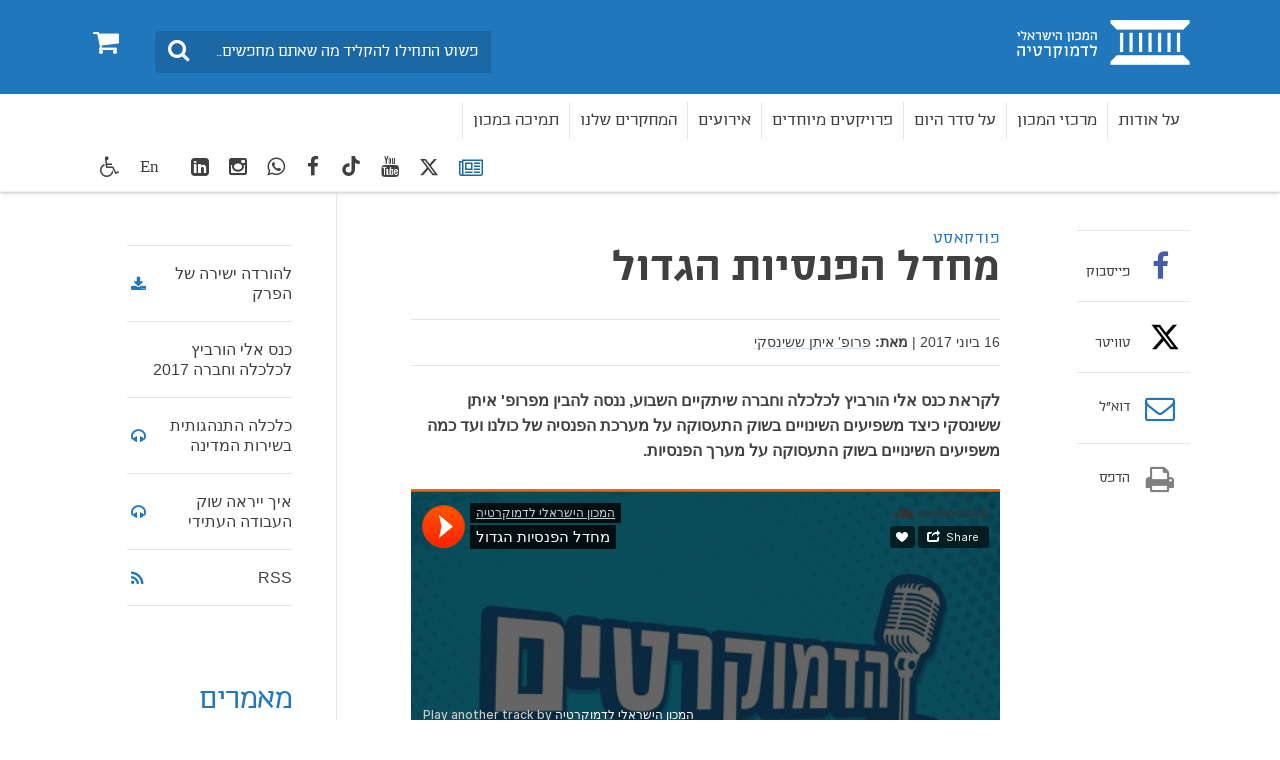

--- FILE ---
content_type: text/css; charset=utf-8
request_url: https://www.idi.org.il/bundles/rtl?v=I5I5csdZFSJkng6-4YrnRth77XbN3TZAAcEonOTk0PQ1
body_size: 163374
content:
/* Minification failed. Returning unminified contents.
(8013,44): run-time error CSS1046: Expect comma, found '0'
(8013,48): run-time error CSS1046: Expect comma, found '/'
(8014,36): run-time error CSS1046: Expect comma, found '0'
(8014,40): run-time error CSS1046: Expect comma, found '/'
(8409,1): run-time error CSS1019: Unexpected token, found '}'
(8486,1): run-time error CSS1019: Unexpected token, found '}'
(8651,1): run-time error CSS1019: Unexpected token, found '}'
 */
/*! jQuery UI - v1.12.0 - 2016-08-21
* http://jqueryui.com
* Includes: draggable.css, core.css, resizable.css, selectable.css, sortable.css, accordion.css, autocomplete.css, menu.css, button.css, controlgroup.css, checkboxradio.css, datepicker.css, dialog.css, progressbar.css, selectmenu.css, slider.css, spinner.css, tabs.css, tooltip.css, theme.css
* To view and modify this theme, visit http://jqueryui.com/themeroller/?scope=&folderName=base&cornerRadiusShadow=8px&offsetLeftShadow=0px&offsetTopShadow=0px&thicknessShadow=5px&opacityShadow=30&bgImgOpacityShadow=0&bgTextureShadow=flat&bgColorShadow=666666&opacityOverlay=30&bgImgOpacityOverlay=0&bgTextureOverlay=flat&bgColorOverlay=aaaaaa&iconColorError=cc0000&fcError=5f3f3f&borderColorError=f1a899&bgTextureError=flat&bgColorError=fddfdf&iconColorHighlight=777620&fcHighlight=777620&borderColorHighlight=dad55e&bgTextureHighlight=flat&bgColorHighlight=fffa90&iconColorActive=ffffff&fcActive=ffffff&borderColorActive=003eff&bgTextureActive=flat&bgColorActive=007fff&iconColorHover=555555&fcHover=2b2b2b&borderColorHover=cccccc&bgTextureHover=flat&bgColorHover=ededed&iconColorDefault=777777&fcDefault=454545&borderColorDefault=c5c5c5&bgTextureDefault=flat&bgColorDefault=f6f6f6&iconColorContent=444444&fcContent=333333&borderColorContent=dddddd&bgTextureContent=flat&bgColorContent=ffffff&iconColorHeader=444444&fcHeader=333333&borderColorHeader=dddddd&bgTextureHeader=flat&bgColorHeader=e9e9e9&cornerRadius=3px&fwDefault=normal&fsDefault=1em&ffDefault=Arial%2CHelvetica%2Csans-serif
* Copyright jQuery Foundation and other contributors; Licensed MIT */

.ui-draggable-handle {
	-ms-touch-action: none;
	touch-action: none;
}
/* Layout helpers
----------------------------------*/
.ui-helper-hidden {
	display: none;
}
.ui-helper-hidden-accessible {
	border: 0;
	clip: rect(0 0 0 0);
	height: 1px;
	margin: -1px;
	overflow: hidden;
	padding: 0;
	position: absolute;
	width: 1px;
}
.ui-helper-reset {
	margin: 0;
	padding: 0;
	border: 0;
	outline: 0;
	line-height: 1.3;
	text-decoration: none;
	font-size: 100%;
	list-style: none;
}
.ui-helper-clearfix:before,
.ui-helper-clearfix:after {
	content: "";
	display: table;
	border-collapse: collapse;
}
.ui-helper-clearfix:after {
	clear: both;
}
.ui-helper-zfix {
	width: 100%;
	height: 100%;
	top: 0;
	left: 0;
	position: absolute;
	opacity: 0;
	filter:Alpha(Opacity=0); /* support: IE8 */
}

.ui-front {
	z-index: 100;
}


/* Interaction Cues
----------------------------------*/
.ui-state-disabled {
	cursor: default !important;
	pointer-events: none;
}


/* Icons
----------------------------------*/
.ui-icon {
	display: inline-block;
	vertical-align: middle;
	margin-top: -.25em;
	position: relative;
	text-indent: -99999px;
	overflow: hidden;
	background-repeat: no-repeat;
}

.ui-widget-icon-block {
	left: 50%;
	margin-left: -8px;
	display: block;
}

/* Misc visuals
----------------------------------*/

/* Overlays */
.ui-widget-overlay {
	position: fixed;
	top: 0;
	left: 0;
	width: 100%;
	height: 100%;
}
.ui-resizable {
	position: relative;
}
.ui-resizable-handle {
	position: absolute;
	font-size: 0.1px;
	display: block;
	-ms-touch-action: none;
	touch-action: none;
}
.ui-resizable-disabled .ui-resizable-handle,
.ui-resizable-autohide .ui-resizable-handle {
	display: none;
}
.ui-resizable-n {
	cursor: n-resize;
	height: 7px;
	width: 100%;
	top: -5px;
	left: 0;
}
.ui-resizable-s {
	cursor: s-resize;
	height: 7px;
	width: 100%;
	bottom: -5px;
	left: 0;
}
.ui-resizable-e {
	cursor: e-resize;
	width: 7px;
	right: -5px;
	top: 0;
	height: 100%;
}
.ui-resizable-w {
	cursor: w-resize;
	width: 7px;
	left: -5px;
	top: 0;
	height: 100%;
}
.ui-resizable-se {
	cursor: se-resize;
	width: 12px;
	height: 12px;
	right: 1px;
	bottom: 1px;
}
.ui-resizable-sw {
	cursor: sw-resize;
	width: 9px;
	height: 9px;
	left: -5px;
	bottom: -5px;
}
.ui-resizable-nw {
	cursor: nw-resize;
	width: 9px;
	height: 9px;
	left: -5px;
	top: -5px;
}
.ui-resizable-ne {
	cursor: ne-resize;
	width: 9px;
	height: 9px;
	right: -5px;
	top: -5px;
}
.ui-selectable {
	-ms-touch-action: none;
	touch-action: none;
}
.ui-selectable-helper {
	position: absolute;
	z-index: 100;
	border: 1px dotted black;
}
.ui-sortable-handle {
	-ms-touch-action: none;
	touch-action: none;
}
.ui-accordion .ui-accordion-header {
	display: block;
	cursor: pointer;
	position: relative;
	margin: 2px 0 0 0;
	padding: .5em .5em .5em .7em;
	font-size: 100%;
}
.ui-accordion .ui-accordion-content {
	padding: 1em 2.2em;
	border-top: 0;
	overflow: auto;
}
.ui-autocomplete {
	position: absolute;
	top: 0;
	left: 0;
	cursor: default;
}
.ui-menu {
	list-style: none;
	padding: 0;
	margin: 0;
	display: block;
	outline: 0;
}
.ui-menu .ui-menu {
	position: absolute;
}
.ui-menu .ui-menu-item {
	margin: 0;
	cursor: pointer;
	/* support: IE10, see #8844 */
	list-style-image: url("[data-uri]");
}
.ui-menu .ui-menu-item-wrapper {
	position: relative;
	padding: 3px 1em 3px .4em;
}
.ui-menu .ui-menu-divider {
	margin: 5px 0;
	height: 0;
	font-size: 0;
	line-height: 0;
	border-width: 1px 0 0 0;
}
.ui-menu .ui-state-focus,
.ui-menu .ui-state-active {
	margin: -1px;
}

/* icon support */
.ui-menu-icons {
	position: relative;
}
.ui-menu-icons .ui-menu-item-wrapper {
	padding-left: 2em;
}

/* left-aligned */
.ui-menu .ui-icon {
	position: absolute;
	top: 0;
	bottom: 0;
	left: .2em;
	margin: auto 0;
}

/* right-aligned */
.ui-menu .ui-menu-icon {
	left: auto;
	right: 0;
}
.ui-button {
	padding: .4em 1em;
	display: inline-block;
	position: relative;
	line-height: normal;
	margin-right: .1em;
	cursor: pointer;
	vertical-align: middle;
	text-align: center;
	-webkit-user-select: none;
	-moz-user-select: none;
	-ms-user-select: none;
	user-select: none;

	/* Support: IE <= 11 */
	overflow: visible;
}

.ui-button,
.ui-button:link,
.ui-button:visited,
.ui-button:hover,
.ui-button:active {
	text-decoration: none;
}

/* to make room for the icon, a width needs to be set here */
.ui-button-icon-only {
	width: 2em;
	box-sizing: border-box;
	text-indent: -9999px;
	white-space: nowrap;
}

/* no icon support for input elements */
input.ui-button.ui-button-icon-only {
	text-indent: 0;
}

/* button icon element(s) */
.ui-button-icon-only .ui-icon {
	position: absolute;
	top: 50%;
	left: 50%;
	margin-top: -8px;
	margin-left: -8px;
}

.ui-button.ui-icon-notext .ui-icon {
	padding: 0;
	width: 2.1em;
	height: 2.1em;
	text-indent: -9999px;
	white-space: nowrap;

}

input.ui-button.ui-icon-notext .ui-icon {
	width: auto;
	height: auto;
	text-indent: 0;
	white-space: normal;
	padding: .4em 1em;
}

/* workarounds */
/* Support: Firefox 5 - 40 */
input.ui-button::-moz-focus-inner,
button.ui-button::-moz-focus-inner {
	border: 0;
	padding: 0;
}
.ui-controlgroup {
	vertical-align: middle;
	display: inline-block;
}
.ui-controlgroup > .ui-controlgroup-item {
	float: left;
	margin-left: 0;
	margin-right: 0;
}
.ui-controlgroup > .ui-controlgroup-item:focus,
.ui-controlgroup > .ui-controlgroup-item.ui-visual-focus {
	z-index: 9999;
}
.ui-controlgroup-vertical > .ui-controlgroup-item {
	display: block;
	float: none;
	width: 100%;
	margin-top: 0;
	margin-bottom: 0;
	text-align: left;
}
.ui-controlgroup-vertical .ui-controlgroup-item {
	box-sizing: border-box;
}
.ui-controlgroup .ui-controlgroup-label {
	padding: .4em 1em;
}
.ui-controlgroup .ui-controlgroup-label span {
	font-size: 80%;
}
.ui-controlgroup-horizontal .ui-controlgroup-label + .ui-controlgroup-item {
	border-left: none;
}
.ui-controlgroup-vertical .ui-controlgroup-label + .ui-controlgroup-item {
	border-top: none;
}
.ui-controlgroup-horizontal .ui-controlgroup-label.ui-widget-content {
	border-right: none;
}
.ui-controlgroup-vertical .ui-controlgroup-label.ui-widget-content {
	border-bottom: none;
}

/* Spinner specific style fixes */
.ui-controlgroup-vertical .ui-spinner-input {

	/* Support: IE8 only, Android < 4.4 only */
	width: 75%;
	width: calc( 100% - 2.4em );
}
.ui-controlgroup-vertical .ui-spinner .ui-spinner-up {
	border-top-style: solid;
}

.ui-checkboxradio-label .ui-icon-background {
	box-shadow: inset 1px 1px 1px #ccc;
	border-radius: .12em;
	border: none;
}
.ui-checkboxradio-radio-label .ui-icon-background {
	width: 16px;
	height: 16px;
	border-radius: 1em;
	overflow: visible;
	border: none;
}
.ui-checkboxradio-radio-label.ui-checkboxradio-checked .ui-icon,
.ui-checkboxradio-radio-label.ui-checkboxradio-checked:hover .ui-icon {
	background-image: none;
	width: 8px;
	height: 8px;
	border-width: 4px;
	border-style: solid;
}
.ui-checkboxradio-disabled {
	pointer-events: none;
}
.ui-datepicker {
	width: 17em;
	padding: .2em .2em 0;
	display: none;
}
.ui-datepicker .ui-datepicker-header {
	position: relative;
	padding: .2em 0;
}
.ui-datepicker .ui-datepicker-prev,
.ui-datepicker .ui-datepicker-next {
	position: absolute;
	top: 2px;
	width: 1.8em;
	height: 1.8em;
}
.ui-datepicker .ui-datepicker-prev-hover,
.ui-datepicker .ui-datepicker-next-hover {
	top: 1px;
}
.ui-datepicker .ui-datepicker-prev {
	left: 2px;
}
.ui-datepicker .ui-datepicker-next {
	right: 2px;
}
.ui-datepicker .ui-datepicker-prev-hover {
	left: 1px;
}
.ui-datepicker .ui-datepicker-next-hover {
	right: 1px;
}
.ui-datepicker .ui-datepicker-prev span,
.ui-datepicker .ui-datepicker-next span {
	display: block;
	position: absolute;
	left: 50%;
	margin-left: -8px;
	top: 50%;
	margin-top: -8px;
}
.ui-datepicker .ui-datepicker-title {
	margin: 0 2.3em;
	line-height: 1.8em;
	text-align: center;
}
.ui-datepicker .ui-datepicker-title select {
	font-size: 1em;
	margin: 1px 0;
}
.ui-datepicker select.ui-datepicker-month,
.ui-datepicker select.ui-datepicker-year {
	width: 45%;
}
.ui-datepicker table {
	width: 100%;
	font-size: .9em;
	border-collapse: collapse;
	margin: 0 0 .4em;
}
.ui-datepicker th {
	padding: .7em .3em;
	text-align: center;
	font-weight: bold;
	border: 0;
}
.ui-datepicker td {
	border: 0;
	padding: 1px;
}
.ui-datepicker td span,
.ui-datepicker td a {
	display: block;
	padding: .2em;
	text-align: right;
	text-decoration: none;
}
.ui-datepicker .ui-datepicker-buttonpane {
	background-image: none;
	margin: .7em 0 0 0;
	padding: 0 .2em;
	border-left: 0;
	border-right: 0;
	border-bottom: 0;
}
.ui-datepicker .ui-datepicker-buttonpane button {
	float: right;
	margin: .5em .2em .4em;
	cursor: pointer;
	padding: .2em .6em .3em .6em;
	width: auto;
	overflow: visible;
}
.ui-datepicker .ui-datepicker-buttonpane button.ui-datepicker-current {
	float: left;
}

/* with multiple calendars */
.ui-datepicker.ui-datepicker-multi {
	width: auto;
}
.ui-datepicker-multi .ui-datepicker-group {
	float: left;
}
.ui-datepicker-multi .ui-datepicker-group table {
	width: 95%;
	margin: 0 auto .4em;
}
.ui-datepicker-multi-2 .ui-datepicker-group {
	width: 50%;
}
.ui-datepicker-multi-3 .ui-datepicker-group {
	width: 33.3%;
}
.ui-datepicker-multi-4 .ui-datepicker-group {
	width: 25%;
}
.ui-datepicker-multi .ui-datepicker-group-last .ui-datepicker-header,
.ui-datepicker-multi .ui-datepicker-group-middle .ui-datepicker-header {
	border-left-width: 0;
}
.ui-datepicker-multi .ui-datepicker-buttonpane {
	clear: left;
}
.ui-datepicker-row-break {
	clear: both;
	width: 100%;
	font-size: 0;
}

/* RTL support */
.ui-datepicker-rtl {
	direction: rtl;
}
.ui-datepicker-rtl .ui-datepicker-prev {
	right: 2px;
	left: auto;
}
.ui-datepicker-rtl .ui-datepicker-next {
	left: 2px;
	right: auto;
}
.ui-datepicker-rtl .ui-datepicker-prev:hover {
	right: 1px;
	left: auto;
}
.ui-datepicker-rtl .ui-datepicker-next:hover {
	left: 1px;
	right: auto;
}
.ui-datepicker-rtl .ui-datepicker-buttonpane {
	clear: right;
}
.ui-datepicker-rtl .ui-datepicker-buttonpane button {
	float: left;
}
.ui-datepicker-rtl .ui-datepicker-buttonpane button.ui-datepicker-current,
.ui-datepicker-rtl .ui-datepicker-group {
	float: right;
}
.ui-datepicker-rtl .ui-datepicker-group-last .ui-datepicker-header,
.ui-datepicker-rtl .ui-datepicker-group-middle .ui-datepicker-header {
	border-right-width: 0;
	border-left-width: 1px;
}

/* Icons */
.ui-datepicker .ui-icon {
	display: block;
	text-indent: -99999px;
	overflow: hidden;
	background-repeat: no-repeat;
	left: .5em;
	top: .3em;
}
.ui-dialog {
	position: absolute;
	top: 0;
	left: 0;
	padding: .2em;
	outline: 0;
}
.ui-dialog .ui-dialog-titlebar {
	padding: .4em 1em;
	position: relative;
}
.ui-dialog .ui-dialog-title {
	float: left;
	margin: .1em 0;
	white-space: nowrap;
	width: 90%;
	overflow: hidden;
	text-overflow: ellipsis;
}
.ui-dialog .ui-dialog-titlebar-close {
	position: absolute;
	right: .3em;
	top: 50%;
	width: 20px;
	margin: -10px 0 0 0;
	padding: 1px;
	height: 20px;
}
.ui-dialog .ui-dialog-content {
	position: relative;
	border: 0;
	padding: .5em 1em;
	background: none;
	overflow: auto;
}
.ui-dialog .ui-dialog-buttonpane {
	text-align: left;
	border-width: 1px 0 0 0;
	background-image: none;
	margin-top: .5em;
	padding: .3em 1em .5em .4em;
}
.ui-dialog .ui-dialog-buttonpane .ui-dialog-buttonset {
	float: right;
}
.ui-dialog .ui-dialog-buttonpane button {
	margin: .5em .4em .5em 0;
	cursor: pointer;
}
.ui-dialog .ui-resizable-n {
	height: 2px;
	top: 0;
}
.ui-dialog .ui-resizable-e {
	width: 2px;
	right: 0;
}
.ui-dialog .ui-resizable-s {
	height: 2px;
	bottom: 0;
}
.ui-dialog .ui-resizable-w {
	width: 2px;
	left: 0;
}
.ui-dialog .ui-resizable-se,
.ui-dialog .ui-resizable-sw,
.ui-dialog .ui-resizable-ne,
.ui-dialog .ui-resizable-nw {
	width: 7px;
	height: 7px;
}
.ui-dialog .ui-resizable-se {
	right: 0;
	bottom: 0;
}
.ui-dialog .ui-resizable-sw {
	left: 0;
	bottom: 0;
}
.ui-dialog .ui-resizable-ne {
	right: 0;
	top: 0;
}
.ui-dialog .ui-resizable-nw {
	left: 0;
	top: 0;
}
.ui-draggable .ui-dialog-titlebar {
	cursor: move;
}
.ui-progressbar {
	height: 2em;
	text-align: left;
	overflow: hidden;
}
.ui-progressbar .ui-progressbar-value {
	margin: -1px;
	height: 100%;
}
.ui-progressbar .ui-progressbar-overlay {
	background: url("[data-uri]");
	height: 100%;
	filter: alpha(opacity=25); /* support: IE8 */
	opacity: 0.25;
}
.ui-progressbar-indeterminate .ui-progressbar-value {
	background-image: none;
}
.ui-selectmenu-menu {
	padding: 0;
	margin: 0;
	position: absolute;
	top: 0;
	left: 0;
	display: none;
}
.ui-selectmenu-menu .ui-menu {
	overflow: auto;
	overflow-x: hidden;
	padding-bottom: 1px;
}
.ui-selectmenu-menu .ui-menu .ui-selectmenu-optgroup {
	font-size: 1em;
	font-weight: bold;
	line-height: 1.5;
	padding: 2px 0.4em;
	margin: 0.5em 0 0 0;
	height: auto;
	border: 0;
}
.ui-selectmenu-open {
	display: block;
}
.ui-selectmenu-text {
	display: block;
	margin-right: 20px;
	overflow: hidden;
	text-overflow: ellipsis;
}
.ui-selectmenu-button.ui-button {
	text-align: left;
	white-space: nowrap;
	width: 14em;
}
.ui-selectmenu-icon.ui-icon {
	float: right;
	margin-top: 0;
}
.ui-slider {
	position: relative;
	text-align: left;
}
.ui-slider .ui-slider-handle {
	position: absolute;
	z-index: 2;
	width: 1.2em;
	height: 1.2em;
	cursor: default;
	-ms-touch-action: none;
	touch-action: none;
}
.ui-slider .ui-slider-range {
	position: absolute;
	z-index: 1;
	font-size: .7em;
	display: block;
	border: 0;
	background-position: 0 0;
}

/* support: IE8 - See #6727 */
.ui-slider.ui-state-disabled .ui-slider-handle,
.ui-slider.ui-state-disabled .ui-slider-range {
	filter: inherit;
}

.ui-slider-horizontal {
	height: .8em;
}
.ui-slider-horizontal .ui-slider-handle {
	top: -.3em;
	margin-left: -.6em;
}
.ui-slider-horizontal .ui-slider-range {
	top: 0;
	height: 100%;
}
.ui-slider-horizontal .ui-slider-range-min {
	left: 0;
}
.ui-slider-horizontal .ui-slider-range-max {
	right: 0;
}

.ui-slider-vertical {
	width: .8em;
	height: 100px;
}
.ui-slider-vertical .ui-slider-handle {
	left: -.3em;
	margin-left: 0;
	margin-bottom: -.6em;
}
.ui-slider-vertical .ui-slider-range {
	left: 0;
	width: 100%;
}
.ui-slider-vertical .ui-slider-range-min {
	bottom: 0;
}
.ui-slider-vertical .ui-slider-range-max {
	top: 0;
}
.ui-spinner {
	position: relative;
	display: inline-block;
	overflow: hidden;
	padding: 0;
	vertical-align: middle;
}
.ui-spinner-input {
	border: none;
	background: none;
	color: inherit;
	padding: .222em 0;
	margin: .2em 0;
	vertical-align: middle;
	margin-left: .4em;
	margin-right: 2em;
}
.ui-spinner-button {
	width: 1.6em;
	height: 50%;
	font-size: .5em;
	padding: 0;
	margin: 0;
	text-align: center;
	position: absolute;
	cursor: default;
	display: block;
	overflow: hidden;
	right: 0;
}
/* more specificity required here to override default borders */
.ui-spinner a.ui-spinner-button {
	border-top-style: none;
	border-bottom-style: none;
	border-right-style: none;
}
.ui-spinner-up {
	top: 0;
}
.ui-spinner-down {
	bottom: 0;
}
.ui-tabs {
	position: relative;/* position: relative prevents IE scroll bug (element with position: relative inside container with overflow: auto appear as "fixed") */
	padding: .2em;
}
.ui-tabs .ui-tabs-nav {
	margin: 0;
	padding: .2em .2em 0;
}
.ui-tabs .ui-tabs-nav li {
	list-style: none;
	float: left;
	position: relative;
	top: 0;
	margin: 1px .2em 0 0;
	border-bottom-width: 0;
	padding: 0;
	white-space: nowrap;
}
.ui-tabs .ui-tabs-nav .ui-tabs-anchor {
	float: left;
	padding: .5em 1em;
	text-decoration: none;
}
.ui-tabs .ui-tabs-nav li.ui-tabs-active {
	margin-bottom: -1px;
	padding-bottom: 1px;
}
.ui-tabs .ui-tabs-nav li.ui-tabs-active .ui-tabs-anchor,
.ui-tabs .ui-tabs-nav li.ui-state-disabled .ui-tabs-anchor,
.ui-tabs .ui-tabs-nav li.ui-tabs-loading .ui-tabs-anchor {
	cursor: text;
}
.ui-tabs-collapsible .ui-tabs-nav li.ui-tabs-active .ui-tabs-anchor {
	cursor: pointer;
}
.ui-tabs .ui-tabs-panel {
	display: block;
	border-width: 0;
	padding: 1em 1.4em;
	background: none;
}
.ui-tooltip {
	padding: 8px;
	position: absolute;
	z-index: 9999;
	max-width: 300px;
}
body .ui-tooltip {
	border-width: 2px;
}

/* Component containers
----------------------------------*/
.ui-widget {
	font-family: Arial,Helvetica,sans-serif;
	font-size: 1em;
}
.ui-widget .ui-widget {
	font-size: 1em;
}
.ui-widget input,
.ui-widget select,
.ui-widget textarea,
.ui-widget button {
	font-family: Arial,Helvetica,sans-serif;
	font-size: 1em;
}
.ui-widget.ui-widget-content {
	border: 1px solid #c5c5c5;
}
.ui-widget-content {
	border: 1px solid #dddddd;
	background: #ffffff;
	color: #333333;
}
.ui-widget-content a {
	color: #333333;
}
.ui-widget-header {
	border: 1px solid #dddddd;
	background: #e9e9e9;
	color: #333333;
	font-weight: bold;
}
.ui-widget-header a {
	color: #333333;
}

/* Interaction states
----------------------------------*/
.ui-state-default,
.ui-widget-content .ui-state-default,
.ui-widget-header .ui-state-default,
.ui-button,

/* We use html here because we need a greater specificity to make sure disabled
works properly when clicked or hovered */
html .ui-button.ui-state-disabled:hover,
html .ui-button.ui-state-disabled:active {
	border: 1px solid #c5c5c5;
	background: #f6f6f6;
	font-weight: normal;
	color: #454545;
}
.ui-state-default a,
.ui-state-default a:link,
.ui-state-default a:visited,
a.ui-button,
a:link.ui-button,
a:visited.ui-button,
.ui-button {
	color: #454545;
	text-decoration: none;
}
.ui-state-hover,
.ui-widget-content .ui-state-hover,
.ui-widget-header .ui-state-hover,
.ui-state-focus,
.ui-widget-content .ui-state-focus,
.ui-widget-header .ui-state-focus,
.ui-button:hover,
.ui-button:focus {
	border: 1px solid #cccccc;
	background: #ededed;
	font-weight: normal;
	color: #2b2b2b;
}
.ui-state-hover a,
.ui-state-hover a:hover,
.ui-state-hover a:link,
.ui-state-hover a:visited,
.ui-state-focus a,
.ui-state-focus a:hover,
.ui-state-focus a:link,
.ui-state-focus a:visited,
a.ui-button:hover,
a.ui-button:focus {
	color: #2b2b2b;
	text-decoration: none;
}

.ui-visual-focus {
	box-shadow: 0 0 3px 1px rgb(94, 158, 214);
}
.ui-state-active,
.ui-widget-content .ui-state-active,
.ui-widget-header .ui-state-active,
a.ui-button:active,
.ui-button:active,
.ui-button.ui-state-active:hover {
	border: 1px solid #003eff;
	background: #007fff;
	font-weight: normal;
	color: #ffffff;
}
.ui-icon-background,
.ui-state-active .ui-icon-background {
	border: #003eff;
	background-color: #ffffff;
}
.ui-state-active a,
.ui-state-active a:link,
.ui-state-active a:visited {
	color: #ffffff;
	text-decoration: none;
}

/* Interaction Cues
----------------------------------*/
.ui-state-highlight,
.ui-widget-content .ui-state-highlight,
.ui-widget-header .ui-state-highlight {
	border: 1px solid #dad55e;
	background: #fffa90;
	color: #777620;
}
.ui-state-checked {
	border: 1px solid #dad55e;
	background: #fffa90;
}
.ui-state-highlight a,
.ui-widget-content .ui-state-highlight a,
.ui-widget-header .ui-state-highlight a {
	color: #777620;
}
.ui-state-error,
.ui-widget-content .ui-state-error,
.ui-widget-header .ui-state-error {
	border: 1px solid #f1a899;
	background: #fddfdf;
	color: #5f3f3f;
}
.ui-state-error a,
.ui-widget-content .ui-state-error a,
.ui-widget-header .ui-state-error a {
	color: #5f3f3f;
}
.ui-state-error-text,
.ui-widget-content .ui-state-error-text,
.ui-widget-header .ui-state-error-text {
	color: #5f3f3f;
}
.ui-priority-primary,
.ui-widget-content .ui-priority-primary,
.ui-widget-header .ui-priority-primary {
	font-weight: bold;
}
.ui-priority-secondary,
.ui-widget-content .ui-priority-secondary,
.ui-widget-header .ui-priority-secondary {
	opacity: .7;
	filter:Alpha(Opacity=70); /* support: IE8 */
	font-weight: normal;
}
.ui-state-disabled,
.ui-widget-content .ui-state-disabled,
.ui-widget-header .ui-state-disabled {
	opacity: .35;
	filter:Alpha(Opacity=35); /* support: IE8 */
	background-image: none;
}
.ui-state-disabled .ui-icon {
	filter:Alpha(Opacity=35); /* support: IE8 - See #6059 */
}

/* Icons
----------------------------------*/

/* states and images */
.ui-icon {
	width: 16px;
	height: 16px;
}
.ui-icon,
.ui-widget-content .ui-icon {
	background-image: url("images/ui-icons_444444_256x240.png");
}
.ui-widget-header .ui-icon {
	background-image: url("images/ui-icons_444444_256x240.png");
}
.ui-button .ui-icon {
	background-image: url("images/ui-icons_777777_256x240.png");
}
.ui-state-hover .ui-icon,
.ui-state-focus .ui-icon,
.ui-button:hover .ui-icon,
.ui-button:focus .ui-icon,
.ui-state-default .ui-icon {
	background-image: url("images/ui-icons_555555_256x240.png");
}
.ui-state-active .ui-icon,
.ui-button:active .ui-icon {
	background-image: url("images/ui-icons_ffffff_256x240.png");
}
.ui-state-highlight .ui-icon,
.ui-button .ui-state-highlight.ui-icon {
	background-image: url("images/ui-icons_777620_256x240.png");
}
.ui-state-error .ui-icon,
.ui-state-error-text .ui-icon {
	background-image: url("images/ui-icons_cc0000_256x240.png");
}

/* positioning */
.ui-icon-blank { background-position: 16px 16px; }
.ui-icon-caret-1-n { background-position: 0 0; }
.ui-icon-caret-1-ne { background-position: -16px 0; }
.ui-icon-caret-1-e { background-position: -32px 0; }
.ui-icon-caret-1-se { background-position: -48px 0; }
.ui-icon-caret-1-s { background-position: -65px 0; }
.ui-icon-caret-1-sw { background-position: -80px 0; }
.ui-icon-caret-1-w { background-position: -96px 0; }
.ui-icon-caret-1-nw { background-position: -112px 0; }
.ui-icon-caret-2-n-s { background-position: -128px 0; }
.ui-icon-caret-2-e-w { background-position: -144px 0; }
.ui-icon-triangle-1-n { background-position: 0 -16px; }
.ui-icon-triangle-1-ne { background-position: -16px -16px; }
.ui-icon-triangle-1-e { background-position: -32px -16px; }
.ui-icon-triangle-1-se { background-position: -48px -16px; }
.ui-icon-triangle-1-s { background-position: -65px -16px; }
.ui-icon-triangle-1-sw { background-position: -80px -16px; }
.ui-icon-triangle-1-w { background-position: -96px -16px; }
.ui-icon-triangle-1-nw { background-position: -112px -16px; }
.ui-icon-triangle-2-n-s { background-position: -128px -16px; }
.ui-icon-triangle-2-e-w { background-position: -144px -16px; }
.ui-icon-arrow-1-n { background-position: 0 -32px; }
.ui-icon-arrow-1-ne { background-position: -16px -32px; }
.ui-icon-arrow-1-e { background-position: -32px -32px; }
.ui-icon-arrow-1-se { background-position: -48px -32px; }
.ui-icon-arrow-1-s { background-position: -65px -32px; }
.ui-icon-arrow-1-sw { background-position: -80px -32px; }
.ui-icon-arrow-1-w { background-position: -96px -32px; }
.ui-icon-arrow-1-nw { background-position: -112px -32px; }
.ui-icon-arrow-2-n-s { background-position: -128px -32px; }
.ui-icon-arrow-2-ne-sw { background-position: -144px -32px; }
.ui-icon-arrow-2-e-w { background-position: -160px -32px; }
.ui-icon-arrow-2-se-nw { background-position: -176px -32px; }
.ui-icon-arrowstop-1-n { background-position: -192px -32px; }
.ui-icon-arrowstop-1-e { background-position: -208px -32px; }
.ui-icon-arrowstop-1-s { background-position: -224px -32px; }
.ui-icon-arrowstop-1-w { background-position: -240px -32px; }
.ui-icon-arrowthick-1-n { background-position: 1px -48px; }
.ui-icon-arrowthick-1-ne { background-position: -16px -48px; }
.ui-icon-arrowthick-1-e { background-position: -32px -48px; }
.ui-icon-arrowthick-1-se { background-position: -48px -48px; }
.ui-icon-arrowthick-1-s { background-position: -64px -48px; }
.ui-icon-arrowthick-1-sw { background-position: -80px -48px; }
.ui-icon-arrowthick-1-w { background-position: -96px -48px; }
.ui-icon-arrowthick-1-nw { background-position: -112px -48px; }
.ui-icon-arrowthick-2-n-s { background-position: -128px -48px; }
.ui-icon-arrowthick-2-ne-sw { background-position: -144px -48px; }
.ui-icon-arrowthick-2-e-w { background-position: -160px -48px; }
.ui-icon-arrowthick-2-se-nw { background-position: -176px -48px; }
.ui-icon-arrowthickstop-1-n { background-position: -192px -48px; }
.ui-icon-arrowthickstop-1-e { background-position: -208px -48px; }
.ui-icon-arrowthickstop-1-s { background-position: -224px -48px; }
.ui-icon-arrowthickstop-1-w { background-position: -240px -48px; }
.ui-icon-arrowreturnthick-1-w { background-position: 0 -64px; }
.ui-icon-arrowreturnthick-1-n { background-position: -16px -64px; }
.ui-icon-arrowreturnthick-1-e { background-position: -32px -64px; }
.ui-icon-arrowreturnthick-1-s { background-position: -48px -64px; }
.ui-icon-arrowreturn-1-w { background-position: -64px -64px; }
.ui-icon-arrowreturn-1-n { background-position: -80px -64px; }
.ui-icon-arrowreturn-1-e { background-position: -96px -64px; }
.ui-icon-arrowreturn-1-s { background-position: -112px -64px; }
.ui-icon-arrowrefresh-1-w { background-position: -128px -64px; }
.ui-icon-arrowrefresh-1-n { background-position: -144px -64px; }
.ui-icon-arrowrefresh-1-e { background-position: -160px -64px; }
.ui-icon-arrowrefresh-1-s { background-position: -176px -64px; }
.ui-icon-arrow-4 { background-position: 0 -80px; }
.ui-icon-arrow-4-diag { background-position: -16px -80px; }
.ui-icon-extlink { background-position: -32px -80px; }
.ui-icon-newwin { background-position: -48px -80px; }
.ui-icon-refresh { background-position: -64px -80px; }
.ui-icon-shuffle { background-position: -80px -80px; }
.ui-icon-transfer-e-w { background-position: -96px -80px; }
.ui-icon-transferthick-e-w { background-position: -112px -80px; }
.ui-icon-folder-collapsed { background-position: 0 -96px; }
.ui-icon-folder-open { background-position: -16px -96px; }
.ui-icon-document { background-position: -32px -96px; }
.ui-icon-document-b { background-position: -48px -96px; }
.ui-icon-note { background-position: -64px -96px; }
.ui-icon-mail-closed { background-position: -80px -96px; }
.ui-icon-mail-open { background-position: -96px -96px; }
.ui-icon-suitcase { background-position: -112px -96px; }
.ui-icon-comment { background-position: -128px -96px; }
.ui-icon-person { background-position: -144px -96px; }
.ui-icon-print { background-position: -160px -96px; }
.ui-icon-trash { background-position: -176px -96px; }
.ui-icon-locked { background-position: -192px -96px; }
.ui-icon-unlocked { background-position: -208px -96px; }
.ui-icon-bookmark { background-position: -224px -96px; }
.ui-icon-tag { background-position: -240px -96px; }
.ui-icon-home { background-position: 0 -112px; }
.ui-icon-flag { background-position: -16px -112px; }
.ui-icon-calendar { background-position: -32px -112px; }
.ui-icon-cart { background-position: -48px -112px; }
.ui-icon-pencil { background-position: -64px -112px; }
.ui-icon-clock { background-position: -80px -112px; }
.ui-icon-disk { background-position: -96px -112px; }
.ui-icon-calculator { background-position: -112px -112px; }
.ui-icon-zoomin { background-position: -128px -112px; }
.ui-icon-zoomout { background-position: -144px -112px; }
.ui-icon-search { background-position: -160px -112px; }
.ui-icon-wrench { background-position: -176px -112px; }
.ui-icon-gear { background-position: -192px -112px; }
.ui-icon-heart { background-position: -208px -112px; }
.ui-icon-star { background-position: -224px -112px; }
.ui-icon-link { background-position: -240px -112px; }
.ui-icon-cancel { background-position: 0 -128px; }
.ui-icon-plus { background-position: -16px -128px; }
.ui-icon-plusthick { background-position: -32px -128px; }
.ui-icon-minus { background-position: -48px -128px; }
.ui-icon-minusthick { background-position: -64px -128px; }
.ui-icon-close { background-position: -80px -128px; }
.ui-icon-closethick { background-position: -96px -128px; }
.ui-icon-key { background-position: -112px -128px; }
.ui-icon-lightbulb { background-position: -128px -128px; }
.ui-icon-scissors { background-position: -144px -128px; }
.ui-icon-clipboard { background-position: -160px -128px; }
.ui-icon-copy { background-position: -176px -128px; }
.ui-icon-contact { background-position: -192px -128px; }
.ui-icon-image { background-position: -208px -128px; }
.ui-icon-video { background-position: -224px -128px; }
.ui-icon-script { background-position: -240px -128px; }
.ui-icon-alert { background-position: 0 -144px; }
.ui-icon-info { background-position: -16px -144px; }
.ui-icon-notice { background-position: -32px -144px; }
.ui-icon-help { background-position: -48px -144px; }
.ui-icon-check { background-position: -64px -144px; }
.ui-icon-bullet { background-position: -80px -144px; }
.ui-icon-radio-on { background-position: -96px -144px; }
.ui-icon-radio-off { background-position: -112px -144px; }
.ui-icon-pin-w { background-position: -128px -144px; }
.ui-icon-pin-s { background-position: -144px -144px; }
.ui-icon-play { background-position: 0 -160px; }
.ui-icon-pause { background-position: -16px -160px; }
.ui-icon-seek-next { background-position: -32px -160px; }
.ui-icon-seek-prev { background-position: -48px -160px; }
.ui-icon-seek-end { background-position: -64px -160px; }
.ui-icon-seek-start { background-position: -80px -160px; }
/* ui-icon-seek-first is deprecated, use ui-icon-seek-start instead */
.ui-icon-seek-first { background-position: -80px -160px; }
.ui-icon-stop { background-position: -96px -160px; }
.ui-icon-eject { background-position: -112px -160px; }
.ui-icon-volume-off { background-position: -128px -160px; }
.ui-icon-volume-on { background-position: -144px -160px; }
.ui-icon-power { background-position: 0 -176px; }
.ui-icon-signal-diag { background-position: -16px -176px; }
.ui-icon-signal { background-position: -32px -176px; }
.ui-icon-battery-0 { background-position: -48px -176px; }
.ui-icon-battery-1 { background-position: -64px -176px; }
.ui-icon-battery-2 { background-position: -80px -176px; }
.ui-icon-battery-3 { background-position: -96px -176px; }
.ui-icon-circle-plus { background-position: 0 -192px; }
.ui-icon-circle-minus { background-position: -16px -192px; }
.ui-icon-circle-close { background-position: -32px -192px; }
.ui-icon-circle-triangle-e { background-position: -48px -192px; }
.ui-icon-circle-triangle-s { background-position: -64px -192px; }
.ui-icon-circle-triangle-w { background-position: -80px -192px; }
.ui-icon-circle-triangle-n { background-position: -96px -192px; }
.ui-icon-circle-arrow-e { background-position: -112px -192px; }
.ui-icon-circle-arrow-s { background-position: -128px -192px; }
.ui-icon-circle-arrow-w { background-position: -144px -192px; }
.ui-icon-circle-arrow-n { background-position: -160px -192px; }
.ui-icon-circle-zoomin { background-position: -176px -192px; }
.ui-icon-circle-zoomout { background-position: -192px -192px; }
.ui-icon-circle-check { background-position: -208px -192px; }
.ui-icon-circlesmall-plus { background-position: 0 -208px; }
.ui-icon-circlesmall-minus { background-position: -16px -208px; }
.ui-icon-circlesmall-close { background-position: -32px -208px; }
.ui-icon-squaresmall-plus { background-position: -48px -208px; }
.ui-icon-squaresmall-minus { background-position: -64px -208px; }
.ui-icon-squaresmall-close { background-position: -80px -208px; }
.ui-icon-grip-dotted-vertical { background-position: 0 -224px; }
.ui-icon-grip-dotted-horizontal { background-position: -16px -224px; }
.ui-icon-grip-solid-vertical { background-position: -32px -224px; }
.ui-icon-grip-solid-horizontal { background-position: -48px -224px; }
.ui-icon-gripsmall-diagonal-se { background-position: -64px -224px; }
.ui-icon-grip-diagonal-se { background-position: -80px -224px; }


/* Misc visuals
----------------------------------*/

/* Corner radius */
.ui-corner-all,
.ui-corner-top,
.ui-corner-left,
.ui-corner-tl {
	border-top-left-radius: 3px;
}
.ui-corner-all,
.ui-corner-top,
.ui-corner-right,
.ui-corner-tr {
	border-top-right-radius: 3px;
}
.ui-corner-all,
.ui-corner-bottom,
.ui-corner-left,
.ui-corner-bl {
	border-bottom-left-radius: 3px;
}
.ui-corner-all,
.ui-corner-bottom,
.ui-corner-right,
.ui-corner-br {
	border-bottom-right-radius: 3px;
}

/* Overlays */
.ui-widget-overlay {
	background: #aaaaaa;
	opacity: .3;
	filter: Alpha(Opacity=30); /* support: IE8 */
}
.ui-widget-shadow {
	-webkit-box-shadow: 0px 0px 5px #666666;
	box-shadow: 0px 0px 5px #666666;
}

/*!
 * Bootstrap v3.3.5 (http://getbootstrap.com)
 * Copyright 2011-2016 Twitter, Inc.
 * Licensed under MIT (https://github.com/twbs/bootstrap/blob/master/LICENSE)
 */

/*!
 * Generated using the Bootstrap Customizer (http://getbootstrap.com/customize/?id=c546a92aae06b8a7f2acec3a8db5b0b0)
 * Config saved to config.json and https://gist.github.com/c546a92aae06b8a7f2acec3a8db5b0b0
 */
/*!
 * Bootstrap v3.3.6 (http://getbootstrap.com)
 * Copyright 2011-2015 Twitter, Inc.
 * Licensed under MIT (https://github.com/twbs/bootstrap/blob/master/LICENSE)
 */
/*! normalize.css v3.0.3 | MIT License | github.com/necolas/normalize.css */
html { font-family: sans-serif; -ms-text-size-adjust: 100%; -webkit-text-size-adjust: 100%; }
body { margin: 0; }
article,
aside,
details,
figcaption,
figure,
footer,
header,
hgroup,
main,
menu,
nav,
section,
summary { display: block; }
audio,
canvas,
progress,
video { display: inline-block; vertical-align: baseline; }
audio:not([controls]) { display: none; height: 0; }
[hidden],
template { display: none; }
a { background-color: transparent; }
a:active,
a:hover { outline: 0; }
abbr[title] { border-bottom: 1px dotted; }
b,
strong { font-weight: bold; }
dfn { font-style: italic; }
h1 { font-size: 2em; margin: 0.67em 0; }
mark { background: #ff0; color: #000; }
small { font-size: 80%; }
sub,
sup { font-size: 75%; line-height: 0; position: relative; vertical-align: baseline; }
sup { top: -0.5em; }
sub { bottom: -0.25em; }
img { border: 0; }
svg:not(:root) { overflow: hidden; }
figure { margin: 1em 40px; }
hr { -webkit-box-sizing: content-box; -moz-box-sizing: content-box; box-sizing: content-box; height: 0; }
pre { overflow: auto; }
code,
kbd,
pre,
samp { font-family: monospace, monospace; font-size: 1em; }
button,
input,
optgroup,
select,
textarea { color: inherit; font: inherit; margin: 0; }
button { overflow: visible; }
button,
select { text-transform: none; }
button,
html input[type="button"],
input[type="reset"],
input[type="submit"] { -webkit-appearance: button; cursor: pointer; }
button[disabled],
html input[disabled] { cursor: default; }
button::-moz-focus-inner,
input::-moz-focus-inner { border: 0; padding: 0; }
input { line-height: normal; }
input[type="checkbox"],
input[type="radio"] { -webkit-box-sizing: border-box; -moz-box-sizing: border-box; box-sizing: border-box; padding: 0; }
input[type="number"]::-webkit-inner-spin-button,
input[type="number"]::-webkit-outer-spin-button { height: auto; }
input[type="search"] { -webkit-appearance: textfield; -webkit-box-sizing: content-box; -moz-box-sizing: content-box; box-sizing: content-box; }
input[type="search"]::-webkit-search-cancel-button,
input[type="search"]::-webkit-search-decoration { -webkit-appearance: none; }
fieldset { border: 1px solid #c0c0c0; margin: 0 2px; padding: 0.35em 0.625em 0.75em; }
legend { border: 0; padding: 0; }
textarea { overflow: auto; }
optgroup { font-weight: bold; }
table { border-collapse: collapse; border-spacing: 0; }
td,
th { padding: 0; }
/*! Source: https://github.com/h5bp/html5-boilerplate/blob/master/src/css/main.css */
@media print {
    *,
    *:before,
    *:after { background: transparent !important; color: #000 !important; -webkit-box-shadow: none !important; box-shadow: none !important; text-shadow: none !important; }
    a,
    a:visited { text-decoration: underline; }
    a[href]:after { content: " (" attr(href) ")"; }
    abbr[title]:after { content: " (" attr(title) ")"; }
    a[href^="#"]:after,
    a[href^="javascript:"]:after { content: ""; }
    pre,
    blockquote { border: 1px solid #999; page-break-inside: avoid; }
    thead { display: table-header-group; }
    tr,
    img { page-break-inside: avoid; }
    img { max-width: 100% !important; }
    p,
    h2,
    h3 { orphans: 3; widows: 3; }
    h2,
    h3 { page-break-after: avoid; }
    .navbar { display: none; }
    .btn > .caret,
    .dropup > .btn > .caret { border-top-color: #000 !important; }
    .label { border: 1px solid #000; }
    .table { border-collapse: collapse !important; }
    .table td,
    .table th { background-color: #fff !important; }
    .table-bordered th,
    .table-bordered td { border: 1px solid #ddd !important; }
}

* { -webkit-box-sizing: border-box; -moz-box-sizing: border-box; box-sizing: border-box; }
*:before,
*:after { -webkit-box-sizing: border-box; -moz-box-sizing: border-box; box-sizing: border-box; }
html { font-size: 10px; -webkit-tap-highlight-color: rgba(0, 0, 0, 0); }
body { font-family: Arial, Helvetica, sans-serif; font-size: 16px; line-height: 1.42857143; color: #404041; background-color: #ffffff; }
input,
button,
select,
textarea { font-family: inherit; font-size: inherit; line-height: inherit; }
a { color: #2077bc; text-decoration: none; }
a:hover,
a:focus { color: #154e7b; text-decoration: underline; }
a:focus { outline: thin dotted; outline: 5px auto -webkit-focus-ring-color; outline-offset: -2px; }
figure { margin: 0; }
img { vertical-align: middle; }
.img-responsive,
.thumbnail > img,
.thumbnail a > img,
.carousel-inner > .item > img,
.carousel-inner > .item > a > img { display: block; max-width: 100%; height: auto; }
.img-rounded { border-radius: 0px; }
.img-thumbnail { padding: 4px; line-height: 1.42857143; background-color: #ffffff; border: 1px solid #dddddd; border-radius: 0px; -webkit-transition: all 0.2s ease-in-out; -o-transition: all 0.2s ease-in-out; transition: all 0.2s ease-in-out; display: inline-block; max-width: 100%; height: auto; }
.img-circle { border-radius: 50%; }
hr { margin-top: 22px; margin-bottom: 22px; border: 0; border-top: 1px solid #ffffff; }
.sr-only { position: absolute; width: 1px; height: 1px; margin: -1px; padding: 0; overflow: hidden; clip: rect(0, 0, 0, 0); border: 0; }
.sr-only-focusable:active,
.sr-only-focusable:focus { position: static; width: auto; height: auto; margin: 0; overflow: visible; clip: auto; }
[role="button"] { cursor: pointer; }
h1,
h2,
h3,
h4,
h5,
h6,
.h1,
.h2,
.h3,
.h4,
.h5,
.h6 { font-family: 'South Regular', sans-serif; font-weight: 400; line-height: 1.1; color: inherit; }
h1 small,
h2 small,
h3 small,
h4 small,
h5 small,
h6 small,
.h1 small,
.h2 small,
.h3 small,
.h4 small,
.h5 small,
.h6 small,
h1 .small,
h2 .small,
h3 .small,
h4 .small,
h5 .small,
h6 .small,
.h1 .small,
.h2 .small,
.h3 .small,
.h4 .small,
.h5 .small,
.h6 .small { font-weight: normal; line-height: 1; color: #b7b7b8; }
h1,
.h1,
h2,
.h2,
h3,
.h3 { margin-top: 22px; margin-bottom: 11px; }
h1 small,
.h1 small,
h2 small,
.h2 small,
h3 small,
.h3 small,
h1 .small,
.h1 .small,
h2 .small,
.h2 .small,
h3 .small,
.h3 .small { font-size: 65%; }
h4,
.h4,
h5,
.h5,
h6,
.h6 { margin-top: 11px; margin-bottom: 11px; }
h4 small,
.h4 small,
h5 small,
.h5 small,
h6 small,
.h6 small,
h4 .small,
.h4 .small,
h5 .small,
.h5 .small,
h6 .small,
.h6 .small { font-size: 75%; }
h1,
.h1 { font-size: 41px; }
h2,
.h2 { font-size: 34px; }
h3,
.h3 { font-size: 28px; }
h4,
.h4 { font-size: 20px; }
h5,
.h5 { font-size: 16px; }
h6,
.h6 { font-size: 14px; }
p { margin: 0 0 11px; }
.lead { margin-bottom: 22px; font-size: 18px; font-weight: 300; line-height: 1.4; }

@media (min-width: 768px) {
    .lead { font-size: 24px; }
}

small,
.small { font-size: 87%; }
mark,
.mark { background-color: #fcf8e3; padding: .2em; }
.text-left { text-align: left; }
.text-right { text-align: right; }
.text-center { text-align: center; }
.text-justify { text-align: justify; }
.text-nowrap { white-space: nowrap; }
.text-lowercase { text-transform: lowercase; }
.text-uppercase { text-transform: uppercase; }
.text-capitalize { text-transform: capitalize; }
.text-muted { color: #b7b7b8; }
.text-primary { color: #337ab7; }
a.text-primary:hover,
a.text-primary:focus { color: #286090; }
.text-success { color: #3c763d; }
a.text-success:hover,
a.text-success:focus { color: #2b542c; }
.text-info { color: #31708f; }
a.text-info:hover,
a.text-info:focus { color: #245269; }
.text-warning { color: #8a6d3b; }
a.text-warning:hover,
a.text-warning:focus { color: #66512c; }
.text-danger { color: #a94442; }
a.text-danger:hover,
a.text-danger:focus { color: #843534; }
.bg-primary { color: #fff; background-color: #337ab7; }
a.bg-primary:hover,
a.bg-primary:focus { background-color: #286090; }
.bg-success { background-color: #dff0d8; }
a.bg-success:hover,
a.bg-success:focus { background-color: #c1e2b3; }
.bg-info { background-color: #d9edf7; }
a.bg-info:hover,
a.bg-info:focus { background-color: #afd9ee; }
.bg-warning { background-color: #fcf8e3; }
a.bg-warning:hover,
a.bg-warning:focus { background-color: #f7ecb5; }
.bg-danger { background-color: #f2dede; }
a.bg-danger:hover,
a.bg-danger:focus { background-color: #e4b9b9; }
.page-header { padding-bottom: 10px; margin: 44px 0 22px; border-bottom: 1px solid #ffffff; }
ul,
ol { margin-top: 0; margin-bottom: 11px; }
ul ul,
ol ul,
ul ol,
ol ol { margin-bottom: 0; }
.list-unstyled { padding-left: 0; list-style: none; }
.list-inline { padding-left: 0; list-style: none; margin-left: -5px; }
.list-inline > li { display: inline-block; padding-left: 5px; padding-right: 5px; }
dl { margin-top: 0; margin-bottom: 22px; }
dt,
dd { line-height: 1.42857143; }
dt { font-weight: bold; }
dd { margin-left: 0; }

@media (min-width: 768px) {
    .dl-horizontal dt { float: left; width: 160px; clear: left; text-align: right; overflow: hidden; text-overflow: ellipsis; white-space: nowrap; }
    .dl-horizontal dd { margin-left: 180px; }
}

abbr[title],
abbr[data-original-title] { cursor: help; border-bottom: 1px dotted #b7b7b8; }
.initialism { font-size: 90%; text-transform: uppercase; }
blockquote { padding: 11px 22px; margin: 0 0 22px; font-size: 20px; border-left: 5px solid #ffffff; }
blockquote p:last-child,
blockquote ul:last-child,
blockquote ol:last-child { margin-bottom: 0; }
blockquote footer,
blockquote small,
blockquote .small { display: block; font-size: 80%; line-height: 1.42857143; color: #b7b7b8; }
blockquote footer:before,
blockquote small:before,
blockquote .small:before { content: '\2014 \00A0'; }
.blockquote-reverse,
blockquote.pull-right { padding-right: 15px; padding-left: 0; border-right: 5px solid #ffffff; border-left: 0; text-align: right; }
.blockquote-reverse footer:before,
blockquote.pull-right footer:before,
.blockquote-reverse small:before,
blockquote.pull-right small:before,
.blockquote-reverse .small:before,
blockquote.pull-right .small:before { content: ''; }
.blockquote-reverse footer:after,
blockquote.pull-right footer:after,
.blockquote-reverse small:after,
blockquote.pull-right small:after,
.blockquote-reverse .small:after,
blockquote.pull-right .small:after { content: '\00A0 \2014'; }
address { margin-bottom: 22px; font-style: normal; line-height: 1.42857143; }
code,
kbd,
pre,
samp { font-family: Menlo, Monaco, Consolas, "Courier New", monospace; }
code { padding: 2px 4px; font-size: 90%; color: #c7254e; background-color: #f9f2f4; border-radius: 0px; }
kbd { padding: 2px 4px; font-size: 90%; color: #ffffff; background-color: #333333; border-radius: 0px; -webkit-box-shadow: inset 0 -1px 0 rgba(0, 0, 0, 0.25); box-shadow: inset 0 -1px 0 rgba(0, 0, 0, 0.25); }
kbd kbd { padding: 0; font-size: 100%; font-weight: bold; -webkit-box-shadow: none; box-shadow: none; }
pre { display: block; padding: 10.5px; margin: 0 0 11px; font-size: 15px; line-height: 1.42857143; word-break: break-all; word-wrap: break-word; color: #737374; background-color: #f5f5f5; border: 1px solid #cccccc; border-radius: 0px; }
pre code { padding: 0; font-size: inherit; color: inherit; white-space: pre-wrap; background-color: transparent; border-radius: 0; }
.pre-scrollable { max-height: 340px; overflow-y: scroll; }
.container { margin-right: auto; margin-left: auto; padding-left: 15px; padding-right: 15px; }

@media (min-width: 768px) {
    .container { width: 750px; }
}

@media (min-width: 992px) {
    .container { width: 970px; }
}

@media (min-width: 1350px) {
    .container { width: 1320px; }
}

.container-fluid { margin-right: auto; margin-left: auto; padding-left: 15px; padding-right: 15px; }
.row { margin-left: -15px; margin-right: -15px; }
.col-xs-1, .col-sm-1, .col-md-1, .col-lg-1, .col-xs-2, .col-sm-2, .col-md-2, .col-lg-2, .col-xs-3, .col-sm-3, .col-md-3, .col-lg-3, .col-xs-4, .col-sm-4, .col-md-4, .col-lg-4, .col-xs-5, .col-sm-5, .col-md-5, .col-lg-5, .col-xs-6, .col-sm-6, .col-md-6, .col-lg-6, .col-xs-7, .col-sm-7, .col-md-7, .col-lg-7, .col-xs-8, .col-sm-8, .col-md-8, .col-lg-8, .col-xs-9, .col-sm-9, .col-md-9, .col-lg-9, .col-xs-10, .col-sm-10, .col-md-10, .col-lg-10, .col-xs-11, .col-sm-11, .col-md-11, .col-lg-11, .col-xs-12, .col-sm-12, .col-md-12, .col-lg-12 { position: relative; min-height: 1px; padding-left: 15px; padding-right: 15px; }
.col-xs-1, .col-xs-2, .col-xs-3, .col-xs-4, .col-xs-5, .col-xs-6, .col-xs-7, .col-xs-8, .col-xs-9, .col-xs-10, .col-xs-11, .col-xs-12 { float: left; }
.col-xs-12 { width: 100%; }
.col-xs-11 { width: 91.66666667%; }
.col-xs-10 { width: 83.33333333%; }
.col-xs-9 { width: 75%; }
.col-xs-8 { width: 66.66666667%; }
.col-xs-7 { width: 58.33333333%; }
.col-xs-6 { width: 50%; }
.col-xs-5 { width: 41.66666667%; }
.col-xs-4 { width: 33.33333333%; }
.col-xs-3 { width: 25%; }
.col-xs-2 { width: 16.66666667%; }
.col-xs-1 { width: 8.33333333%; }
.col-xs-pull-12 { right: 100%; }
.col-xs-pull-11 { right: 91.66666667%; }
.col-xs-pull-10 { right: 83.33333333%; }
.col-xs-pull-9 { right: 75%; }
.col-xs-pull-8 { right: 66.66666667%; }
.col-xs-pull-7 { right: 58.33333333%; }
.col-xs-pull-6 { right: 50%; }
.col-xs-pull-5 { right: 41.66666667%; }
.col-xs-pull-4 { right: 33.33333333%; }
.col-xs-pull-3 { right: 25%; }
.col-xs-pull-2 { right: 16.66666667%; }
.col-xs-pull-1 { right: 8.33333333%; }
.col-xs-pull-0 { right: auto; }
.col-xs-push-12 { left: 100%; }
.col-xs-push-11 { left: 91.66666667%; }
.col-xs-push-10 { left: 83.33333333%; }
.col-xs-push-9 { left: 75%; }
.col-xs-push-8 { left: 66.66666667%; }
.col-xs-push-7 { left: 58.33333333%; }
.col-xs-push-6 { left: 50%; }
.col-xs-push-5 { left: 41.66666667%; }
.col-xs-push-4 { left: 33.33333333%; }
.col-xs-push-3 { left: 25%; }
.col-xs-push-2 { left: 16.66666667%; }
.col-xs-push-1 { left: 8.33333333%; }
.col-xs-push-0 { left: auto; }
.col-xs-offset-12 { margin-left: 100%; }
.col-xs-offset-11 { margin-left: 91.66666667%; }
.col-xs-offset-10 { margin-left: 83.33333333%; }
.col-xs-offset-9 { margin-left: 75%; }
.col-xs-offset-8 { margin-left: 66.66666667%; }
.col-xs-offset-7 { margin-left: 58.33333333%; }
.col-xs-offset-6 { margin-left: 50%; }
.col-xs-offset-5 { margin-left: 41.66666667%; }
.col-xs-offset-4 { margin-left: 33.33333333%; }
.col-xs-offset-3 { margin-left: 25%; }
.col-xs-offset-2 { margin-left: 16.66666667%; }
.col-xs-offset-1 { margin-left: 8.33333333%; }
.col-xs-offset-0 { margin-left: 0%; }

@media (min-width: 768px) {
    .col-sm-1, .col-sm-2, .col-sm-3, .col-sm-4, .col-sm-5, .col-sm-6, .col-sm-7, .col-sm-8, .col-sm-9, .col-sm-10, .col-sm-11, .col-sm-12 { float: left; }
    .col-sm-12 { width: 100%; }
    .col-sm-11 { width: 91.66666667%; }
    .col-sm-10 { width: 83.33333333%; }
    .col-sm-9 { width: 75%; }
    .col-sm-8 { width: 66.66666667%; }
    .col-sm-7 { width: 58.33333333%; }
    .col-sm-6 { width: 50%; }
    .col-sm-5 { width: 41.66666667%; }
    .col-sm-4 { width: 33.33333333%; }
    .col-sm-3 { width: 25%; }
    .col-sm-2 { width: 16.66666667%; }
    .col-sm-1 { width: 8.33333333%; }
    .col-sm-pull-12 { right: 100%; }
    .col-sm-pull-11 { right: 91.66666667%; }
    .col-sm-pull-10 { right: 83.33333333%; }
    .col-sm-pull-9 { right: 75%; }
    .col-sm-pull-8 { right: 66.66666667%; }
    .col-sm-pull-7 { right: 58.33333333%; }
    .col-sm-pull-6 { right: 50%; }
    .col-sm-pull-5 { right: 41.66666667%; }
    .col-sm-pull-4 { right: 33.33333333%; }
    .col-sm-pull-3 { right: 25%; }
    .col-sm-pull-2 { right: 16.66666667%; }
    .col-sm-pull-1 { right: 8.33333333%; }
    .col-sm-pull-0 { right: auto; }
    .col-sm-push-12 { left: 100%; }
    .col-sm-push-11 { left: 91.66666667%; }
    .col-sm-push-10 { left: 83.33333333%; }
    .col-sm-push-9 { left: 75%; }
    .col-sm-push-8 { left: 66.66666667%; }
    .col-sm-push-7 { left: 58.33333333%; }
    .col-sm-push-6 { left: 50%; }
    .col-sm-push-5 { left: 41.66666667%; }
    .col-sm-push-4 { left: 33.33333333%; }
    .col-sm-push-3 { left: 25%; }
    .col-sm-push-2 { left: 16.66666667%; }
    .col-sm-push-1 { left: 8.33333333%; }
    .col-sm-push-0 { left: auto; }
    .col-sm-offset-12 { margin-left: 100%; }
    .col-sm-offset-11 { margin-left: 91.66666667%; }
    .col-sm-offset-10 { margin-left: 83.33333333%; }
    .col-sm-offset-9 { margin-left: 75%; }
    .col-sm-offset-8 { margin-left: 66.66666667%; }
    .col-sm-offset-7 { margin-left: 58.33333333%; }
    .col-sm-offset-6 { margin-left: 50%; }
    .col-sm-offset-5 { margin-left: 41.66666667%; }
    .col-sm-offset-4 { margin-left: 33.33333333%; }
    .col-sm-offset-3 { margin-left: 25%; }
    .col-sm-offset-2 { margin-left: 16.66666667%; }
    .col-sm-offset-1 { margin-left: 8.33333333%; }
    .col-sm-offset-0 { margin-left: 0%; }
}

@media (min-width: 992px) {
    .col-md-1, .col-md-2, .col-md-3, .col-md-4, .col-md-5, .col-md-6, .col-md-7, .col-md-8, .col-md-9, .col-md-10, .col-md-11, .col-md-12 { float: left; }
    .col-md-12 { width: 100%; }
    .col-md-11 { width: 91.66666667%; }
    .col-md-10 { width: 83.33333333%; }
    .col-md-9 { width: 75%; }
    .col-md-8 { width: 66.66666667%; }
    .col-md-7 { width: 58.33333333%; }
    .col-md-6 { width: 50%; }
    .col-md-5 { width: 41.66666667%; }
    .col-md-4 { width: 33.33333333%; }
    .col-md-3 { width: 25%; }
    .col-md-2 { width: 16.66666667%; }
    .col-md-1 { width: 8.33333333%; }
    .col-md-pull-12 { right: 100%; }
    .col-md-pull-11 { right: 91.66666667%; }
    .col-md-pull-10 { right: 83.33333333%; }
    .col-md-pull-9 { right: 75%; }
    .col-md-pull-8 { right: 66.66666667%; }
    .col-md-pull-7 { right: 58.33333333%; }
    .col-md-pull-6 { right: 50%; }
    .col-md-pull-5 { right: 41.66666667%; }
    .col-md-pull-4 { right: 33.33333333%; }
    .col-md-pull-3 { right: 25%; }
    .col-md-pull-2 { right: 16.66666667%; }
    .col-md-pull-1 { right: 8.33333333%; }
    .col-md-pull-0 { right: auto; }
    .col-md-push-12 { left: 100%; }
    .col-md-push-11 { left: 91.66666667%; }
    .col-md-push-10 { left: 83.33333333%; }
    .col-md-push-9 { left: 75%; }
    .col-md-push-8 { left: 66.66666667%; }
    .col-md-push-7 { left: 58.33333333%; }
    .col-md-push-6 { left: 50%; }
    .col-md-push-5 { left: 41.66666667%; }
    .col-md-push-4 { left: 33.33333333%; }
    .col-md-push-3 { left: 25%; }
    .col-md-push-2 { left: 16.66666667%; }
    .col-md-push-1 { left: 8.33333333%; }
    .col-md-push-0 { left: auto; }
    .col-md-offset-12 { margin-left: 100%; }
    .col-md-offset-11 { margin-left: 91.66666667%; }
    .col-md-offset-10 { margin-left: 83.33333333%; }
    .col-md-offset-9 { margin-left: 75%; }
    .col-md-offset-8 { margin-left: 66.66666667%; }
    .col-md-offset-7 { margin-left: 58.33333333%; }
    .col-md-offset-6 { margin-left: 50%; }
    .col-md-offset-5 { margin-left: 41.66666667%; }
    .col-md-offset-4 { margin-left: 33.33333333%; }
    .col-md-offset-3 { margin-left: 25%; }
    .col-md-offset-2 { margin-left: 16.66666667%; }
    .col-md-offset-1 { margin-left: 8.33333333%; }
    .col-md-offset-0 { margin-left: 0%; }
}

@media (min-width: 1350px) {
    .col-lg-1, .col-lg-2, .col-lg-3, .col-lg-4, .col-lg-5, .col-lg-6, .col-lg-7, .col-lg-8, .col-lg-9, .col-lg-10, .col-lg-11, .col-lg-12 { float: left; }
    .col-lg-12 { width: 100%; }
    .col-lg-11 { width: 91.66666667%; }
    .col-lg-10 { width: 83.33333333%; }
    .col-lg-9 { width: 75%; }
    .col-lg-8 { width: 66.66666667%; }
    .col-lg-7 { width: 58.33333333%; }
    .col-lg-6 { width: 50%; }
    .col-lg-5 { width: 41.66666667%; }
    .col-lg-4 { width: 33.33333333%; }
    .col-lg-3 { width: 25%; }
    .col-lg-2 { width: 16.66666667%; }
    .col-lg-1 { width: 8.33333333%; }
    .col-lg-pull-12 { right: 100%; }
    .col-lg-pull-11 { right: 91.66666667%; }
    .col-lg-pull-10 { right: 83.33333333%; }
    .col-lg-pull-9 { right: 75%; }
    .col-lg-pull-8 { right: 66.66666667%; }
    .col-lg-pull-7 { right: 58.33333333%; }
    .col-lg-pull-6 { right: 50%; }
    .col-lg-pull-5 { right: 41.66666667%; }
    .col-lg-pull-4 { right: 33.33333333%; }
    .col-lg-pull-3 { right: 25%; }
    .col-lg-pull-2 { right: 16.66666667%; }
    .col-lg-pull-1 { right: 8.33333333%; }
    .col-lg-pull-0 { right: auto; }
    .col-lg-push-12 { left: 100%; }
    .col-lg-push-11 { left: 91.66666667%; }
    .col-lg-push-10 { left: 83.33333333%; }
    .col-lg-push-9 { left: 75%; }
    .col-lg-push-8 { left: 66.66666667%; }
    .col-lg-push-7 { left: 58.33333333%; }
    .col-lg-push-6 { left: 50%; }
    .col-lg-push-5 { left: 41.66666667%; }
    .col-lg-push-4 { left: 33.33333333%; }
    .col-lg-push-3 { left: 25%; }
    .col-lg-push-2 { left: 16.66666667%; }
    .col-lg-push-1 { left: 8.33333333%; }
    .col-lg-push-0 { left: auto; }
    .col-lg-offset-12 { margin-left: 100%; }
    .col-lg-offset-11 { margin-left: 91.66666667%; }
    .col-lg-offset-10 { margin-left: 83.33333333%; }
    .col-lg-offset-9 { margin-left: 75%; }
    .col-lg-offset-8 { margin-left: 66.66666667%; }
    .col-lg-offset-7 { margin-left: 58.33333333%; }
    .col-lg-offset-6 { margin-left: 50%; }
    .col-lg-offset-5 { margin-left: 41.66666667%; }
    .col-lg-offset-4 { margin-left: 33.33333333%; }
    .col-lg-offset-3 { margin-left: 25%; }
    .col-lg-offset-2 { margin-left: 16.66666667%; }
    .col-lg-offset-1 { margin-left: 8.33333333%; }
    .col-lg-offset-0 { margin-left: 0%; }
}

table { background-color: transparent; }
caption { padding-top: 8px; padding-bottom: 8px; color: #b7b7b8; text-align: left; }
th { text-align: left; }
.table { width: 100%; max-width: 100%; margin-bottom: 22px; }
.table > thead > tr > th,
.table > tbody > tr > th,
.table > tfoot > tr > th,
.table > thead > tr > td,
.table > tbody > tr > td,
.table > tfoot > tr > td { padding: 8px; line-height: 1.42857143; vertical-align: top; border-top: 1px solid #dddddd; }
.table > thead > tr > th { vertical-align: bottom; border-bottom: 2px solid #dddddd; }
.table > caption + thead > tr:first-child > th,
.table > colgroup + thead > tr:first-child > th,
.table > thead:first-child > tr:first-child > th,
.table > caption + thead > tr:first-child > td,
.table > colgroup + thead > tr:first-child > td,
.table > thead:first-child > tr:first-child > td { border-top: 0; }
.table > tbody + tbody { border-top: 2px solid #dddddd; }
.table .table { background-color: #ffffff; }
.table-condensed > thead > tr > th,
.table-condensed > tbody > tr > th,
.table-condensed > tfoot > tr > th,
.table-condensed > thead > tr > td,
.table-condensed > tbody > tr > td,
.table-condensed > tfoot > tr > td { padding: 5px; }
.table-bordered { border: 1px solid #dddddd; }
.table-bordered > thead > tr > th,
.table-bordered > tbody > tr > th,
.table-bordered > tfoot > tr > th,
.table-bordered > thead > tr > td,
.table-bordered > tbody > tr > td,
.table-bordered > tfoot > tr > td { border: 1px solid #dddddd; }
.table-bordered > thead > tr > th,
.table-bordered > thead > tr > td { border-bottom-width: 2px; }
.table-striped > tbody > tr:nth-of-type(odd) { background-color: #f9f9f9; }
.table-hover > tbody > tr:hover { background-color: #f5f5f5; }
table col[class*="col-"] { position: static; float: none; display: table-column; }
table td[class*="col-"],
table th[class*="col-"] { position: static; float: none; display: table-cell; }
.table > thead > tr > td.active,
.table > tbody > tr > td.active,
.table > tfoot > tr > td.active,
.table > thead > tr > th.active,
.table > tbody > tr > th.active,
.table > tfoot > tr > th.active,
.table > thead > tr.active > td,
.table > tbody > tr.active > td,
.table > tfoot > tr.active > td,
.table > thead > tr.active > th,
.table > tbody > tr.active > th,
.table > tfoot > tr.active > th { background-color: #f5f5f5; }
.table-hover > tbody > tr > td.active:hover,
.table-hover > tbody > tr > th.active:hover,
.table-hover > tbody > tr.active:hover > td,
.table-hover > tbody > tr:hover > .active,
.table-hover > tbody > tr.active:hover > th { background-color: #e8e8e8; }
.table > thead > tr > td.success,
.table > tbody > tr > td.success,
.table > tfoot > tr > td.success,
.table > thead > tr > th.success,
.table > tbody > tr > th.success,
.table > tfoot > tr > th.success,
.table > thead > tr.success > td,
.table > tbody > tr.success > td,
.table > tfoot > tr.success > td,
.table > thead > tr.success > th,
.table > tbody > tr.success > th,
.table > tfoot > tr.success > th { background-color: #dff0d8; }
.table-hover > tbody > tr > td.success:hover,
.table-hover > tbody > tr > th.success:hover,
.table-hover > tbody > tr.success:hover > td,
.table-hover > tbody > tr:hover > .success,
.table-hover > tbody > tr.success:hover > th { background-color: #d0e9c6; }
.table > thead > tr > td.info,
.table > tbody > tr > td.info,
.table > tfoot > tr > td.info,
.table > thead > tr > th.info,
.table > tbody > tr > th.info,
.table > tfoot > tr > th.info,
.table > thead > tr.info > td,
.table > tbody > tr.info > td,
.table > tfoot > tr.info > td,
.table > thead > tr.info > th,
.table > tbody > tr.info > th,
.table > tfoot > tr.info > th { background-color: #d9edf7; }
.table-hover > tbody > tr > td.info:hover,
.table-hover > tbody > tr > th.info:hover,
.table-hover > tbody > tr.info:hover > td,
.table-hover > tbody > tr:hover > .info,
.table-hover > tbody > tr.info:hover > th { background-color: #c4e3f3; }
.table > thead > tr > td.warning,
.table > tbody > tr > td.warning,
.table > tfoot > tr > td.warning,
.table > thead > tr > th.warning,
.table > tbody > tr > th.warning,
.table > tfoot > tr > th.warning,
.table > thead > tr.warning > td,
.table > tbody > tr.warning > td,
.table > tfoot > tr.warning > td,
.table > thead > tr.warning > th,
.table > tbody > tr.warning > th,
.table > tfoot > tr.warning > th { background-color: #fcf8e3; }
.table-hover > tbody > tr > td.warning:hover,
.table-hover > tbody > tr > th.warning:hover,
.table-hover > tbody > tr.warning:hover > td,
.table-hover > tbody > tr:hover > .warning,
.table-hover > tbody > tr.warning:hover > th { background-color: #faf2cc; }
.table > thead > tr > td.danger,
.table > tbody > tr > td.danger,
.table > tfoot > tr > td.danger,
.table > thead > tr > th.danger,
.table > tbody > tr > th.danger,
.table > tfoot > tr > th.danger,
.table > thead > tr.danger > td,
.table > tbody > tr.danger > td,
.table > tfoot > tr.danger > td,
.table > thead > tr.danger > th,
.table > tbody > tr.danger > th,
.table > tfoot > tr.danger > th { background-color: #f2dede; }
.table-hover > tbody > tr > td.danger:hover,
.table-hover > tbody > tr > th.danger:hover,
.table-hover > tbody > tr.danger:hover > td,
.table-hover > tbody > tr:hover > .danger,
.table-hover > tbody > tr.danger:hover > th { background-color: #ebcccc; }
.table-responsive { overflow-x: auto; min-height: 0.01%; }

@media screen and (max-width: 767px) {
    .table-responsive { width: 100%; margin-bottom: 16.5px; overflow-y: hidden; -ms-overflow-style: -ms-autohiding-scrollbar; border: 1px solid #dddddd; }
    .table-responsive > .table { margin-bottom: 0; }
    .table-responsive > .table > thead > tr > th,
    .table-responsive > .table > tbody > tr > th,
    .table-responsive > .table > tfoot > tr > th,
    .table-responsive > .table > thead > tr > td,
    .table-responsive > .table > tbody > tr > td,
    .table-responsive > .table > tfoot > tr > td { white-space: nowrap; }
    .table-responsive > .table-bordered { border: 0; }
    .table-responsive > .table-bordered > thead > tr > th:first-child,
    .table-responsive > .table-bordered > tbody > tr > th:first-child,
    .table-responsive > .table-bordered > tfoot > tr > th:first-child,
    .table-responsive > .table-bordered > thead > tr > td:first-child,
    .table-responsive > .table-bordered > tbody > tr > td:first-child,
    .table-responsive > .table-bordered > tfoot > tr > td:first-child { border-left: 0; }
    .table-responsive > .table-bordered > thead > tr > th:last-child,
    .table-responsive > .table-bordered > tbody > tr > th:last-child,
    .table-responsive > .table-bordered > tfoot > tr > th:last-child,
    .table-responsive > .table-bordered > thead > tr > td:last-child,
    .table-responsive > .table-bordered > tbody > tr > td:last-child,
    .table-responsive > .table-bordered > tfoot > tr > td:last-child { border-right: 0; }
    .table-responsive > .table-bordered > tbody > tr:last-child > th,
    .table-responsive > .table-bordered > tfoot > tr:last-child > th,
    .table-responsive > .table-bordered > tbody > tr:last-child > td,
    .table-responsive > .table-bordered > tfoot > tr:last-child > td { border-bottom: 0; }
}

fieldset { padding: 0; margin: 0; border: 0; min-width: 0; }
legend { display: block; width: 100%; padding: 0; margin-bottom: 22px; font-size: 24px; line-height: inherit; color: #737374; border: 0; border-bottom: 1px solid #e5e5e5; }
label { display: inline-block; max-width: 100%; margin-bottom: 5px; font-weight: bold; }
input[type="search"] { -webkit-box-sizing: border-box; -moz-box-sizing: border-box; box-sizing: border-box; }
input[type="radio"],
input[type="checkbox"] { margin: 4px 0 0; margin-top: 1px \9; line-height: normal; }
input[type="file"] { display: block; }
input[type="range"] { display: block; width: 100%; }
select[multiple],
select[size] { height: auto; }
input[type="file"]:focus,
input[type="radio"]:focus,
input[type="checkbox"]:focus { outline: thin dotted; outline: 5px auto -webkit-focus-ring-color; outline-offset: -2px; }
output { display: block; padding-top: 7px; font-size: 16px; line-height: 1.42857143; color: #959597; }
.form-control { display: block; width: 100%; height: 36px; padding: 6px 12px; font-size: 16px; line-height: 1.42857143; color: #959597; background-color: #ffffff; background-image: none; border: 1px solid #cccccc; border-radius: 0px; -webkit-box-shadow: inset 0 1px 1px rgba(0, 0, 0, 0.075); box-shadow: inset 0 1px 1px rgba(0, 0, 0, 0.075); -webkit-transition: border-color ease-in-out .15s, -webkit-box-shadow ease-in-out .15s; -o-transition: border-color ease-in-out .15s, box-shadow ease-in-out .15s; transition: border-color ease-in-out .15s, box-shadow ease-in-out .15s; }
.form-control:focus { border-color: #66afe9; outline: 0; -webkit-box-shadow: inset 0 1px 1px rgba(0,0,0,.075), 0 0 8px rgba(102, 175, 233, 0.6); box-shadow: inset 0 1px 1px rgba(0,0,0,.075), 0 0 8px rgba(102, 175, 233, 0.6); }
.form-control::-moz-placeholder { color: #999999; opacity: 1; }
.form-control:-ms-input-placeholder { color: #999999; }
.form-control::-webkit-input-placeholder { color: #999999; }
.form-control::-ms-expand { border: 0; background-color: transparent; }
.form-control[disabled],
.form-control[readonly],
fieldset[disabled] .form-control { background-color: #ffffff; opacity: 1; }
.form-control[disabled],
fieldset[disabled] .form-control { cursor: not-allowed; }
textarea.form-control { height: auto; }
input[type="search"] { -webkit-appearance: none; }

@media screen and (-webkit-min-device-pixel-ratio: 0) {
    input[type="date"].form-control,
    input[type="time"].form-control,
    input[type="datetime-local"].form-control,
    input[type="month"].form-control { line-height: 36px; }
    input[type="date"].input-sm,
    input[type="time"].input-sm,
    input[type="datetime-local"].input-sm,
    input[type="month"].input-sm,
    .input-group-sm input[type="date"],
    .input-group-sm input[type="time"],
    .input-group-sm input[type="datetime-local"],
    .input-group-sm input[type="month"] { line-height: 33px; }
    input[type="date"].input-lg,
    input[type="time"].input-lg,
    input[type="datetime-local"].input-lg,
    input[type="month"].input-lg,
    .input-group-lg input[type="date"],
    .input-group-lg input[type="time"],
    .input-group-lg input[type="datetime-local"],
    .input-group-lg input[type="month"] { line-height: 49px; }
}

.form-group { margin-bottom: 15px; }
.radio,
.checkbox { position: relative; display: block; margin-top: 10px; margin-bottom: 10px; }
.radio label,
.checkbox label { min-height: 22px; padding-left: 20px; margin-bottom: 0; font-weight: normal; cursor: pointer; }
.radio input[type="radio"],
.radio-inline input[type="radio"],
.checkbox input[type="checkbox"],
.checkbox-inline input[type="checkbox"] { position: absolute; margin-left: -20px; margin-top: 4px \9; }
.radio + .radio,
.checkbox + .checkbox { margin-top: -5px; }
.radio-inline,
.checkbox-inline { position: relative; display: inline-block; padding-left: 20px; margin-bottom: 0; vertical-align: middle; font-weight: normal; cursor: pointer; }
.radio-inline + .radio-inline,
.checkbox-inline + .checkbox-inline { margin-top: 0; margin-left: 10px; }
input[type="radio"][disabled],
input[type="checkbox"][disabled],
input[type="radio"].disabled,
input[type="checkbox"].disabled,
fieldset[disabled] input[type="radio"],
fieldset[disabled] input[type="checkbox"] { cursor: not-allowed; }
.radio-inline.disabled,
.checkbox-inline.disabled,
fieldset[disabled] .radio-inline,
fieldset[disabled] .checkbox-inline { cursor: not-allowed; }
.radio.disabled label,
.checkbox.disabled label,
fieldset[disabled] .radio label,
fieldset[disabled] .checkbox label { cursor: not-allowed; }
.form-control-static { padding-top: 7px; padding-bottom: 7px; margin-bottom: 0; min-height: 38px; }
.form-control-static.input-lg,
.form-control-static.input-sm { padding-left: 0; padding-right: 0; }
.input-sm { height: 33px; padding: 5px 10px; font-size: 14px; line-height: 1.5; border-radius: 0px; }
select.input-sm { height: 33px; line-height: 33px; }
textarea.input-sm,
select[multiple].input-sm { height: auto; }
.form-group-sm .form-control { height: 33px; padding: 5px 10px; font-size: 14px; line-height: 1.5; border-radius: 0px; }
.form-group-sm select.form-control { height: 33px; line-height: 33px; }
.form-group-sm textarea.form-control,
.form-group-sm select[multiple].form-control { height: auto; }
.form-group-sm .form-control-static { height: 33px; min-height: 36px; padding: 6px 10px; font-size: 14px; line-height: 1.5; }
.input-lg { height: 49px; padding: 10px 16px; font-size: 20px; line-height: 1.3333333; border-radius: 0px; }
select.input-lg { height: 49px; line-height: 49px; }
textarea.input-lg,
select[multiple].input-lg { height: auto; }
.form-group-lg .form-control { height: 49px; padding: 10px 16px; font-size: 20px; line-height: 1.3333333; border-radius: 0px; }
.form-group-lg select.form-control { height: 49px; line-height: 49px; }
.form-group-lg textarea.form-control,
.form-group-lg select[multiple].form-control { height: auto; }
.form-group-lg .form-control-static { height: 49px; min-height: 42px; padding: 11px 16px; font-size: 20px; line-height: 1.3333333; }
.has-feedback { position: relative; }
.has-feedback .form-control { padding-right: 45px; }
.form-control-feedback { position: absolute; top: 0; right: 0; z-index: 2; display: block; width: 36px; height: 36px; line-height: 36px; text-align: center; pointer-events: none; }
.input-lg + .form-control-feedback,
.input-group-lg + .form-control-feedback,
.form-group-lg .form-control + .form-control-feedback { width: 49px; height: 49px; line-height: 49px; }
.input-sm + .form-control-feedback,
.input-group-sm + .form-control-feedback,
.form-group-sm .form-control + .form-control-feedback { width: 33px; height: 33px; line-height: 33px; }
.has-success .help-block,
.has-success .control-label,
.has-success .radio,
.has-success .checkbox,
.has-success .radio-inline,
.has-success .checkbox-inline,
.has-success.radio label,
.has-success.checkbox label,
.has-success.radio-inline label,
.has-success.checkbox-inline label { color: #3c763d; }
.has-success .form-control { border-color: #3c763d; -webkit-box-shadow: inset 0 1px 1px rgba(0, 0, 0, 0.075); box-shadow: inset 0 1px 1px rgba(0, 0, 0, 0.075); }
.has-success .form-control:focus { border-color: #2b542c; -webkit-box-shadow: inset 0 1px 1px rgba(0, 0, 0, 0.075), 0 0 6px #67b168; box-shadow: inset 0 1px 1px rgba(0, 0, 0, 0.075), 0 0 6px #67b168; }
.has-success .input-group-addon { color: #3c763d; border-color: #3c763d; background-color: #dff0d8; }
.has-success .form-control-feedback { color: #3c763d; }
.has-warning .help-block,
.has-warning .control-label,
.has-warning .radio,
.has-warning .checkbox,
.has-warning .radio-inline,
.has-warning .checkbox-inline,
.has-warning.radio label,
.has-warning.checkbox label,
.has-warning.radio-inline label,
.has-warning.checkbox-inline label { color: #8a6d3b; }
.has-warning .form-control { border-color: #8a6d3b; -webkit-box-shadow: inset 0 1px 1px rgba(0, 0, 0, 0.075); box-shadow: inset 0 1px 1px rgba(0, 0, 0, 0.075); }
.has-warning .form-control:focus { border-color: #66512c; -webkit-box-shadow: inset 0 1px 1px rgba(0, 0, 0, 0.075), 0 0 6px #c0a16b; box-shadow: inset 0 1px 1px rgba(0, 0, 0, 0.075), 0 0 6px #c0a16b; }
.has-warning .input-group-addon { color: #8a6d3b; border-color: #8a6d3b; background-color: #fcf8e3; }
.has-warning .form-control-feedback { color: #8a6d3b; }
.has-error .help-block,
.has-error .control-label,
.has-error .radio,
.has-error .checkbox,
.has-error .radio-inline,
.has-error .checkbox-inline,
.has-error.radio label,
.has-error.checkbox label,
.has-error.radio-inline label,
.has-error.checkbox-inline label { color: #a94442; }
.has-error .form-control { border-color: #a94442; -webkit-box-shadow: inset 0 1px 1px rgba(0, 0, 0, 0.075); box-shadow: inset 0 1px 1px rgba(0, 0, 0, 0.075); }
.has-error .form-control:focus { border-color: #843534; -webkit-box-shadow: inset 0 1px 1px rgba(0, 0, 0, 0.075), 0 0 6px #ce8483; box-shadow: inset 0 1px 1px rgba(0, 0, 0, 0.075), 0 0 6px #ce8483; }
.has-error .input-group-addon { color: #a94442; border-color: #a94442; background-color: #f2dede; }
.has-error .form-control-feedback { color: #a94442; }
.has-feedback label ~ .form-control-feedback { top: 27px; }
.has-feedback label.sr-only ~ .form-control-feedback { top: 0; }
.help-block { display: block; margin-top: 5px; margin-bottom: 10px; color: #7f7f81; }

@media (min-width: 768px) {
    .form-inline .form-group { display: inline-block; margin-bottom: 0; vertical-align: middle; }
    .form-inline .form-control { display: inline-block; width: auto; vertical-align: middle; }
    .form-inline .form-control-static { display: inline-block; }
    .form-inline .input-group { display: inline-table; vertical-align: middle; }
    .form-inline .input-group .input-group-addon,
    .form-inline .input-group .input-group-btn,
    .form-inline .input-group .form-control { width: auto; }
    .form-inline .input-group > .form-control { width: 100%; }
    .form-inline .control-label { margin-bottom: 0; vertical-align: middle; }
    .form-inline .radio,
    .form-inline .checkbox { display: inline-block; margin-top: 0; margin-bottom: 0; vertical-align: middle; }
    .form-inline .radio label,
    .form-inline .checkbox label { padding-left: 0; }
    .form-inline .radio input[type="radio"],
    .form-inline .checkbox input[type="checkbox"] { position: relative; margin-left: 0; }
    .form-inline .has-feedback .form-control-feedback { top: 0; }
}

.form-horizontal .radio,
.form-horizontal .checkbox,
.form-horizontal .radio-inline,
.form-horizontal .checkbox-inline { margin-top: 0; margin-bottom: 0; padding-top: 7px; }
.form-horizontal .radio,
.form-horizontal .checkbox { min-height: 29px; }
.form-horizontal .form-group { margin-left: -15px; margin-right: -15px; }

@media (min-width: 768px) {
    .form-horizontal .control-label { text-align: right; margin-bottom: 0; padding-top: 7px; }
}

.form-horizontal .has-feedback .form-control-feedback { right: 15px; }

@media (min-width: 768px) {
    .form-horizontal .form-group-lg .control-label { padding-top: 11px; font-size: 20px; }
}

@media (min-width: 768px) {
    .form-horizontal .form-group-sm .control-label { padding-top: 6px; font-size: 14px; }
}

.btn { display: inline-block; margin-bottom: 0; font-weight: normal; text-align: center; vertical-align: middle; -ms-touch-action: manipulation; touch-action: manipulation; cursor: pointer; background-image: none; border: 1px solid transparent; white-space: nowrap; padding: 6px 12px; font-size: 16px; line-height: 1.42857143; border-radius: 0px; -webkit-user-select: none; -moz-user-select: none; -ms-user-select: none; user-select: none; }
.btn:focus,
.btn:active:focus,
.btn.active:focus,
.btn.focus,
.btn:active.focus,
.btn.active.focus { outline: thin dotted; outline: 5px auto -webkit-focus-ring-color; outline-offset: -2px; }
.btn:hover,
.btn:focus,
.btn.focus { color: #333333; text-decoration: none; }
.btn:active,
.btn.active { outline: 0; background-image: none; -webkit-box-shadow: inset 0 3px 5px rgba(0, 0, 0, 0.125); box-shadow: inset 0 3px 5px rgba(0, 0, 0, 0.125); }
.btn.disabled,
.btn[disabled],
fieldset[disabled] .btn { cursor: not-allowed; opacity: 0.65; filter: alpha(opacity=65); -webkit-box-shadow: none; box-shadow: none; }
a.btn.disabled,
fieldset[disabled] a.btn { pointer-events: none; }
.btn-default { color: #333333; background-color: #ffffff; border-color: #cccccc; }
.btn-default:focus,
.btn-default.focus { color: #333333; background-color: #e6e6e6; border-color: #8c8c8c; }
.btn-default:hover { color: #333333; background-color: #e6e6e6; border-color: #adadad; }
.btn-default:active,
.btn-default.active,
.open > .dropdown-toggle.btn-default { color: #333333; background-color: #e6e6e6; border-color: #adadad; }
.btn-default:active:hover,
.btn-default.active:hover,
.open > .dropdown-toggle.btn-default:hover,
.btn-default:active:focus,
.btn-default.active:focus,
.open > .dropdown-toggle.btn-default:focus,
.btn-default:active.focus,
.btn-default.active.focus,
.open > .dropdown-toggle.btn-default.focus { color: #333333; background-color: #d4d4d4; border-color: #8c8c8c; }
.btn-default:active,
.btn-default.active,
.open > .dropdown-toggle.btn-default { background-image: none; }
.btn-default.disabled:hover,
.btn-default[disabled]:hover,
fieldset[disabled] .btn-default:hover,
.btn-default.disabled:focus,
.btn-default[disabled]:focus,
fieldset[disabled] .btn-default:focus,
.btn-default.disabled.focus,
.btn-default[disabled].focus,
fieldset[disabled] .btn-default.focus { background-color: #ffffff; border-color: #cccccc; }
.btn-default .badge { color: #ffffff; background-color: #333333; }
.btn-primary { color: #ffffff; background-color: #337ab7; border-color: #2e6da4; }
.btn-primary:focus,
.btn-primary.focus { color: #ffffff; background-color: #286090; border-color: #122b40; }
.btn-primary:hover { color: #ffffff; background-color: #286090; border-color: #204d74; }
.btn-primary:active,
.btn-primary.active,
.open > .dropdown-toggle.btn-primary { color: #ffffff; background-color: #286090; border-color: #204d74; }
.btn-primary:active:hover,
.btn-primary.active:hover,
.open > .dropdown-toggle.btn-primary:hover,
.btn-primary:active:focus,
.btn-primary.active:focus,
.open > .dropdown-toggle.btn-primary:focus,
.btn-primary:active.focus,
.btn-primary.active.focus,
.open > .dropdown-toggle.btn-primary.focus { color: #ffffff; background-color: #204d74; border-color: #122b40; }
.btn-primary:active,
.btn-primary.active,
.open > .dropdown-toggle.btn-primary { background-image: none; }
.btn-primary.disabled:hover,
.btn-primary[disabled]:hover,
fieldset[disabled] .btn-primary:hover,
.btn-primary.disabled:focus,
.btn-primary[disabled]:focus,
fieldset[disabled] .btn-primary:focus,
.btn-primary.disabled.focus,
.btn-primary[disabled].focus,
fieldset[disabled] .btn-primary.focus { background-color: #337ab7; border-color: #2e6da4; }
.btn-primary .badge { color: #337ab7; background-color: #ffffff; }
.btn-success { color: #ffffff; background-color: #5cb85c; border-color: #4cae4c; }
.btn-success:focus,
.btn-success.focus { color: #ffffff; background-color: #449d44; border-color: #255625; }
.btn-success:hover { color: #ffffff; background-color: #449d44; border-color: #398439; }
.btn-success:active,
.btn-success.active,
.open > .dropdown-toggle.btn-success { color: #ffffff; background-color: #449d44; border-color: #398439; }
.btn-success:active:hover,
.btn-success.active:hover,
.open > .dropdown-toggle.btn-success:hover,
.btn-success:active:focus,
.btn-success.active:focus,
.open > .dropdown-toggle.btn-success:focus,
.btn-success:active.focus,
.btn-success.active.focus,
.open > .dropdown-toggle.btn-success.focus { color: #ffffff; background-color: #398439; border-color: #255625; }
.btn-success:active,
.btn-success.active,
.open > .dropdown-toggle.btn-success { background-image: none; }
.btn-success.disabled:hover,
.btn-success[disabled]:hover,
fieldset[disabled] .btn-success:hover,
.btn-success.disabled:focus,
.btn-success[disabled]:focus,
fieldset[disabled] .btn-success:focus,
.btn-success.disabled.focus,
.btn-success[disabled].focus,
fieldset[disabled] .btn-success.focus { background-color: #5cb85c; border-color: #4cae4c; }
.btn-success .badge { color: #5cb85c; background-color: #ffffff; }
.btn-info { color: #ffffff; background-color: #2077bc; border-color: #1c69a6; }
.btn-info:focus,
.btn-info.focus { color: #ffffff; background-color: #195b90; border-color: #0a2439; }
.btn-info:hover { color: #ffffff; background-color: #195b90; border-color: #134872; }
.btn-info:active,
.btn-info.active,
.open > .dropdown-toggle.btn-info { color: #ffffff; background-color: #195b90; border-color: #134872; }
.btn-info:active:hover,
.btn-info.active:hover,
.open > .dropdown-toggle.btn-info:hover,
.btn-info:active:focus,
.btn-info.active:focus,
.open > .dropdown-toggle.btn-info:focus,
.btn-info:active.focus,
.btn-info.active.focus,
.open > .dropdown-toggle.btn-info.focus { color: #ffffff; background-color: #134872; border-color: #0a2439; }
.btn-info:active,
.btn-info.active,
.open > .dropdown-toggle.btn-info { background-image: none; }
.btn-info.disabled:hover,
.btn-info[disabled]:hover,
fieldset[disabled] .btn-info:hover,
.btn-info.disabled:focus,
.btn-info[disabled]:focus,
fieldset[disabled] .btn-info:focus,
.btn-info.disabled.focus,
.btn-info[disabled].focus,
fieldset[disabled] .btn-info.focus { background-color: #2077bc; border-color: #1c69a6; }
.btn-info .badge { color: #2077bc; background-color: #ffffff; }
.btn-warning { color: #ffffff; background-color: #f0ad4e; border-color: #eea236; }
.btn-warning:focus,
.btn-warning.focus { color: #ffffff; background-color: #ec971f; border-color: #985f0d; }
.btn-warning:hover { color: #ffffff; background-color: #ec971f; border-color: #d58512; }
.btn-warning:active,
.btn-warning.active,
.open > .dropdown-toggle.btn-warning { color: #ffffff; background-color: #ec971f; border-color: #d58512; }
.btn-warning:active:hover,
.btn-warning.active:hover,
.open > .dropdown-toggle.btn-warning:hover,
.btn-warning:active:focus,
.btn-warning.active:focus,
.open > .dropdown-toggle.btn-warning:focus,
.btn-warning:active.focus,
.btn-warning.active.focus,
.open > .dropdown-toggle.btn-warning.focus { color: #ffffff; background-color: #d58512; border-color: #985f0d; }
.btn-warning:active,
.btn-warning.active,
.open > .dropdown-toggle.btn-warning { background-image: none; }
.btn-warning.disabled:hover,
.btn-warning[disabled]:hover,
fieldset[disabled] .btn-warning:hover,
.btn-warning.disabled:focus,
.btn-warning[disabled]:focus,
fieldset[disabled] .btn-warning:focus,
.btn-warning.disabled.focus,
.btn-warning[disabled].focus,
fieldset[disabled] .btn-warning.focus { background-color: #f0ad4e; border-color: #eea236; }
.btn-warning .badge { color: #f0ad4e; background-color: #ffffff; }
.btn-danger { color: #ffffff; background-color: #d9534f; border-color: #d43f3a; }
.btn-danger:focus,
.btn-danger.focus { color: #ffffff; background-color: #c9302c; border-color: #761c19; }
.btn-danger:hover { color: #ffffff; background-color: #c9302c; border-color: #ac2925; }
.btn-danger:active,
.btn-danger.active,
.open > .dropdown-toggle.btn-danger { color: #ffffff; background-color: #c9302c; border-color: #ac2925; }
.btn-danger:active:hover,
.btn-danger.active:hover,
.open > .dropdown-toggle.btn-danger:hover,
.btn-danger:active:focus,
.btn-danger.active:focus,
.open > .dropdown-toggle.btn-danger:focus,
.btn-danger:active.focus,
.btn-danger.active.focus,
.open > .dropdown-toggle.btn-danger.focus { color: #ffffff; background-color: #ac2925; border-color: #761c19; }
.btn-danger:active,
.btn-danger.active,
.open > .dropdown-toggle.btn-danger { background-image: none; }
.btn-danger.disabled:hover,
.btn-danger[disabled]:hover,
fieldset[disabled] .btn-danger:hover,
.btn-danger.disabled:focus,
.btn-danger[disabled]:focus,
fieldset[disabled] .btn-danger:focus,
.btn-danger.disabled.focus,
.btn-danger[disabled].focus,
fieldset[disabled] .btn-danger.focus { background-color: #d9534f; border-color: #d43f3a; }
.btn-danger .badge { color: #d9534f; background-color: #ffffff; }
.btn-link { color: #2077bc; font-weight: normal; border-radius: 0; }
.btn-link,
.btn-link:active,
.btn-link.active,
.btn-link[disabled],
fieldset[disabled] .btn-link { background-color: transparent; -webkit-box-shadow: none; box-shadow: none; }
.btn-link,
.btn-link:hover,
.btn-link:focus,
.btn-link:active { border-color: transparent; }
.btn-link:hover,
.btn-link:focus { color: #154e7b; text-decoration: underline; background-color: transparent; }
.btn-link[disabled]:hover,
fieldset[disabled] .btn-link:hover,
.btn-link[disabled]:focus,
fieldset[disabled] .btn-link:focus { color: #b7b7b8; text-decoration: none; }
.btn-lg,
.btn-group-lg > .btn { padding: 10px 16px; font-size: 20px; line-height: 1.3333333; border-radius: 0px; }
.btn-sm,
.btn-group-sm > .btn { padding: 5px 10px; font-size: 14px; line-height: 1.5; border-radius: 0px; }
.btn-xs,
.btn-group-xs > .btn { padding: 1px 5px; font-size: 14px; line-height: 1.5; border-radius: 0px; }
.btn-block { display: block; width: 100%; }
.btn-block + .btn-block { margin-top: 5px; }
input[type="submit"].btn-block,
input[type="reset"].btn-block,
input[type="button"].btn-block { width: 100%; }
.fade { opacity: 0; -webkit-transition: opacity 0.15s linear; -o-transition: opacity 0.15s linear; transition: opacity 0.15s linear; }
.fade.in { opacity: 1; }
.collapse { display: none; }
.collapse.in { display: block; }
tr.collapse.in { display: table-row; }
tbody.collapse.in { display: table-row-group; }
.collapsing { position: relative; height: 0; overflow: hidden; -webkit-transition-property: height, visibility; -o-transition-property: height, visibility; transition-property: height, visibility; -webkit-transition-duration: 0.35s; -o-transition-duration: 0.35s; transition-duration: 0.35s; -webkit-transition-timing-function: ease; -o-transition-timing-function: ease; transition-timing-function: ease; }
.caret { display: inline-block; width: 0; height: 0; margin-left: 2px; vertical-align: middle; border-top: 4px dashed; border-top: 4px solid \9; border-right: 4px solid transparent; border-left: 4px solid transparent; }
.dropup,
.dropdown { position: relative; }
.dropdown-toggle:focus { outline: 0; }
.dropdown-menu { position: absolute; top: 100%; left: 0; z-index: 1000; display: none; float: left; min-width: 160px; padding: 5px 0; margin: 2px 0 0; list-style: none; font-size: 16px; text-align: left; background-color: #ffffff; border: 1px solid #cccccc; border: 1px solid rgba(0, 0, 0, 0.15); border-radius: 0px; -webkit-box-shadow: 0 6px 12px rgba(0, 0, 0, 0.175); box-shadow: 0 6px 12px rgba(0, 0, 0, 0.175); -webkit-background-clip: padding-box; background-clip: padding-box; }
.dropdown-menu.pull-right { right: 0; left: auto; }
.dropdown-menu .divider { height: 1px; margin: 10px 0; overflow: hidden; background-color: #e5e5e5; }
.dropdown-menu > li > a { display: block; padding: 3px 20px; clear: both; font-weight: normal; line-height: 1.42857143; color: #737374; white-space: nowrap; }
.dropdown-menu > li > a:hover,
.dropdown-menu > li > a:focus { text-decoration: none; color: #666668; background-color: #f5f5f5; }
.dropdown-menu > .active > a,
.dropdown-menu > .active > a:hover,
.dropdown-menu > .active > a:focus { color: #ffffff; text-decoration: none; outline: 0; background-color: #337ab7; }
.dropdown-menu > .disabled > a,
.dropdown-menu > .disabled > a:hover,
.dropdown-menu > .disabled > a:focus { color: #b7b7b8; }
.dropdown-menu > .disabled > a:hover,
.dropdown-menu > .disabled > a:focus { text-decoration: none; background-color: transparent; background-image: none; filter: progid:DXImageTransform.Microsoft.gradient(enabled = false); cursor: not-allowed; }
.open > .dropdown-menu { display: block; }
.open > a { outline: 0; }
.dropdown-menu-right { left: auto; right: 0; }
.dropdown-menu-left { left: 0; right: auto; }
.dropdown-header { display: block; padding: 3px 20px; font-size: 14px; line-height: 1.42857143; color: #b7b7b8; white-space: nowrap; }
.dropdown-backdrop { position: fixed; left: 0; right: 0; bottom: 0; top: 0; z-index: 990; }
.pull-right > .dropdown-menu { right: 0; left: auto; }
.dropup .caret,
.navbar-fixed-bottom .dropdown .caret { border-top: 0; border-bottom: 4px dashed; border-bottom: 4px solid \9; content: ""; }
.dropup .dropdown-menu,
.navbar-fixed-bottom .dropdown .dropdown-menu { top: auto; bottom: 100%; margin-bottom: 2px; }

@media (min-width: 768px) {
    .navbar-right .dropdown-menu { left: auto; right: 0; }
    .navbar-right .dropdown-menu-left { left: 0; right: auto; }
}

.btn-group,
.btn-group-vertical { position: relative; display: inline-block; vertical-align: middle; }
.btn-group > .btn,
.btn-group-vertical > .btn { position: relative; float: left; }
.btn-group > .btn:hover,
.btn-group-vertical > .btn:hover,
.btn-group > .btn:focus,
.btn-group-vertical > .btn:focus,
.btn-group > .btn:active,
.btn-group-vertical > .btn:active,
.btn-group > .btn.active,
.btn-group-vertical > .btn.active { z-index: 2; }
.btn-group .btn + .btn,
.btn-group .btn + .btn-group,
.btn-group .btn-group + .btn,
.btn-group .btn-group + .btn-group { margin-left: -1px; }
.btn-toolbar { margin-left: -5px; }
.btn-toolbar .btn,
.btn-toolbar .btn-group,
.btn-toolbar .input-group { float: left; }
.btn-toolbar > .btn,
.btn-toolbar > .btn-group,
.btn-toolbar > .input-group { margin-left: 5px; }
.btn-group > .btn:not(:first-child):not(:last-child):not(.dropdown-toggle) { border-radius: 0; }
.btn-group > .btn:first-child { margin-left: 0; }
.btn-group > .btn:first-child:not(:last-child):not(.dropdown-toggle) { border-bottom-right-radius: 0; border-top-right-radius: 0; }
.btn-group > .btn:last-child:not(:first-child),
.btn-group > .dropdown-toggle:not(:first-child) { border-bottom-left-radius: 0; border-top-left-radius: 0; }
.btn-group > .btn-group { float: left; }
.btn-group > .btn-group:not(:first-child):not(:last-child) > .btn { border-radius: 0; }
.btn-group > .btn-group:first-child:not(:last-child) > .btn:last-child,
.btn-group > .btn-group:first-child:not(:last-child) > .dropdown-toggle { border-bottom-right-radius: 0; border-top-right-radius: 0; }
.btn-group > .btn-group:last-child:not(:first-child) > .btn:first-child { border-bottom-left-radius: 0; border-top-left-radius: 0; }
.btn-group .dropdown-toggle:active,
.btn-group.open .dropdown-toggle { outline: 0; }
.btn-group > .btn + .dropdown-toggle { padding-left: 8px; padding-right: 8px; }
.btn-group > .btn-lg + .dropdown-toggle { padding-left: 12px; padding-right: 12px; }
.btn-group.open .dropdown-toggle { -webkit-box-shadow: inset 0 3px 5px rgba(0, 0, 0, 0.125); box-shadow: inset 0 3px 5px rgba(0, 0, 0, 0.125); }
.btn-group.open .dropdown-toggle.btn-link { -webkit-box-shadow: none; box-shadow: none; }
.btn .caret { margin-left: 0; }
.btn-lg .caret { border-width: 5px 5px 0; border-bottom-width: 0; }
.dropup .btn-lg .caret { border-width: 0 5px 5px; }
.btn-group-vertical > .btn,
.btn-group-vertical > .btn-group,
.btn-group-vertical > .btn-group > .btn { display: block; float: none; width: 100%; max-width: 100%; }
.btn-group-vertical > .btn-group > .btn { float: none; }
.btn-group-vertical > .btn + .btn,
.btn-group-vertical > .btn + .btn-group,
.btn-group-vertical > .btn-group + .btn,
.btn-group-vertical > .btn-group + .btn-group { margin-top: -1px; margin-left: 0; }
.btn-group-vertical > .btn:not(:first-child):not(:last-child) { border-radius: 0; }
.btn-group-vertical > .btn:first-child:not(:last-child) { border-top-right-radius: 0px; border-top-left-radius: 0px; border-bottom-right-radius: 0; border-bottom-left-radius: 0; }
.btn-group-vertical > .btn:last-child:not(:first-child) { border-top-right-radius: 0; border-top-left-radius: 0; border-bottom-right-radius: 0px; border-bottom-left-radius: 0px; }
.btn-group-vertical > .btn-group:not(:first-child):not(:last-child) > .btn { border-radius: 0; }
.btn-group-vertical > .btn-group:first-child:not(:last-child) > .btn:last-child,
.btn-group-vertical > .btn-group:first-child:not(:last-child) > .dropdown-toggle { border-bottom-right-radius: 0; border-bottom-left-radius: 0; }
.btn-group-vertical > .btn-group:last-child:not(:first-child) > .btn:first-child { border-top-right-radius: 0; border-top-left-radius: 0; }
.btn-group-justified { display: table; width: 100%; table-layout: fixed; border-collapse: separate; }
.btn-group-justified > .btn,
.btn-group-justified > .btn-group { float: none; display: table-cell; width: 1%; }
.btn-group-justified > .btn-group .btn { width: 100%; }
.btn-group-justified > .btn-group .dropdown-menu { left: auto; }
[data-toggle="buttons"] > .btn input[type="radio"],
[data-toggle="buttons"] > .btn-group > .btn input[type="radio"],
[data-toggle="buttons"] > .btn input[type="checkbox"],
[data-toggle="buttons"] > .btn-group > .btn input[type="checkbox"] { position: absolute; clip: rect(0, 0, 0, 0); pointer-events: none; }
.input-group { position: relative; display: table; border-collapse: separate; }
.input-group[class*="col-"] { float: none; padding-left: 0; padding-right: 0; }
.input-group .form-control { position: relative; z-index: 2; float: left; width: 100%; margin-bottom: 0; }
.input-group .form-control:focus { z-index: 3; }
.input-group-lg > .form-control,
.input-group-lg > .input-group-addon,
.input-group-lg > .input-group-btn > .btn { height: 49px; padding: 10px 16px; font-size: 20px; line-height: 1.3333333; border-radius: 0px; }
select.input-group-lg > .form-control,
select.input-group-lg > .input-group-addon,
select.input-group-lg > .input-group-btn > .btn { height: 49px; line-height: 49px; }
textarea.input-group-lg > .form-control,
textarea.input-group-lg > .input-group-addon,
textarea.input-group-lg > .input-group-btn > .btn,
select[multiple].input-group-lg > .form-control,
select[multiple].input-group-lg > .input-group-addon,
select[multiple].input-group-lg > .input-group-btn > .btn { height: auto; }
.input-group-sm > .form-control,
.input-group-sm > .input-group-addon,
.input-group-sm > .input-group-btn > .btn { height: 33px; padding: 5px 10px; font-size: 14px; line-height: 1.5; border-radius: 0px; }
select.input-group-sm > .form-control,
select.input-group-sm > .input-group-addon,
select.input-group-sm > .input-group-btn > .btn { height: 33px; line-height: 33px; }
textarea.input-group-sm > .form-control,
textarea.input-group-sm > .input-group-addon,
textarea.input-group-sm > .input-group-btn > .btn,
select[multiple].input-group-sm > .form-control,
select[multiple].input-group-sm > .input-group-addon,
select[multiple].input-group-sm > .input-group-btn > .btn { height: auto; }
.input-group-addon,
.input-group-btn,
.input-group .form-control { display: table-cell; }
.input-group-addon:not(:first-child):not(:last-child),
.input-group-btn:not(:first-child):not(:last-child),
.input-group .form-control:not(:first-child):not(:last-child) { border-radius: 0; }
.input-group-addon,
.input-group-btn { width: 1%; white-space: nowrap; vertical-align: middle; }
.input-group-addon { padding: 6px 12px; font-size: 16px; font-weight: normal; line-height: 1; color: #959597; text-align: center; background-color: #ffffff; border: 1px solid #cccccc; border-radius: 0px; }
.input-group-addon.input-sm { padding: 5px 10px; font-size: 14px; border-radius: 0px; }
.input-group-addon.input-lg { padding: 10px 16px; font-size: 20px; border-radius: 0px; }
.input-group-addon input[type="radio"],
.input-group-addon input[type="checkbox"] { margin-top: 0; }
.input-group .form-control:first-child,
.input-group-addon:first-child,
.input-group-btn:first-child > .btn,
.input-group-btn:first-child > .btn-group > .btn,
.input-group-btn:first-child > .dropdown-toggle,
.input-group-btn:last-child > .btn:not(:last-child):not(.dropdown-toggle),
.input-group-btn:last-child > .btn-group:not(:last-child) > .btn { border-bottom-right-radius: 0; border-top-right-radius: 0; }
.input-group-addon:first-child { border-right: 0; }
.input-group .form-control:last-child,
.input-group-addon:last-child,
.input-group-btn:last-child > .btn,
.input-group-btn:last-child > .btn-group > .btn,
.input-group-btn:last-child > .dropdown-toggle,
.input-group-btn:first-child > .btn:not(:first-child),
.input-group-btn:first-child > .btn-group:not(:first-child) > .btn { border-bottom-left-radius: 0; border-top-left-radius: 0; }
.input-group-addon:last-child { border-left: 0; }
.input-group-btn { position: relative; font-size: 0; white-space: nowrap; }
.input-group-btn > .btn { position: relative; }
.input-group-btn > .btn + .btn { margin-left: -1px; }
.input-group-btn > .btn:hover,
.input-group-btn > .btn:focus,
.input-group-btn > .btn:active { z-index: 2; }
.input-group-btn:first-child > .btn,
.input-group-btn:first-child > .btn-group { margin-right: -1px; }
.input-group-btn:last-child > .btn,
.input-group-btn:last-child > .btn-group { z-index: 2; margin-left: -1px; }
.nav { margin-bottom: 0; padding-left: 0; list-style: none; }
.nav > li { position: relative; display: block; }
.nav > li > a { position: relative; display: block; padding: 10px 15px; }
.nav > li > a:hover,
.nav > li > a:focus { text-decoration: none; background-color: #ffffff; }
.nav > li.disabled > a { color: #b7b7b8; }
.nav > li.disabled > a:hover,
.nav > li.disabled > a:focus { color: #b7b7b8; text-decoration: none; background-color: transparent; cursor: not-allowed; }
.nav .open > a,
.nav .open > a:hover,
.nav .open > a:focus { background-color: #ffffff; border-color: #2077bc; }
.nav .nav-divider { height: 1px; margin: 10px 0; overflow: hidden; background-color: #e5e5e5; }
.nav > li > a > img { max-width: none; }
.nav-tabs { border-bottom: 1px solid #dddddd; }
.nav-tabs > li { float: left; margin-bottom: -1px; }
.nav-tabs > li > a { margin-right: 2px; line-height: 1.42857143; border: 1px solid transparent; border-radius: 0px 0px 0 0; }
.nav-tabs > li > a:hover { border-color: #ffffff #ffffff #dddddd; }
.nav-tabs > li.active > a,
.nav-tabs > li.active > a:hover,
.nav-tabs > li.active > a:focus { color: #959597; background-color: #ffffff; border: 1px solid #dddddd; border-bottom-color: transparent; cursor: default; }
.nav-tabs.nav-justified { width: 100%; border-bottom: 0; }
.nav-tabs.nav-justified > li { float: none; }
.nav-tabs.nav-justified > li > a { text-align: center; margin-bottom: 5px; }
.nav-tabs.nav-justified > .dropdown .dropdown-menu { top: auto; left: auto; }

@media (min-width: 768px) {
    .nav-tabs.nav-justified > li { display: table-cell; width: 1%; }
    .nav-tabs.nav-justified > li > a { margin-bottom: 0; }
}

.nav-tabs.nav-justified > li > a { margin-right: 0; border-radius: 0px; }
.nav-tabs.nav-justified > .active > a,
.nav-tabs.nav-justified > .active > a:hover,
.nav-tabs.nav-justified > .active > a:focus { border: 1px solid #dddddd; }

@media (min-width: 768px) {
    .nav-tabs.nav-justified > li > a { border-bottom: 1px solid #dddddd; border-radius: 0px 0px 0 0; }
    .nav-tabs.nav-justified > .active > a,
    .nav-tabs.nav-justified > .active > a:hover,
    .nav-tabs.nav-justified > .active > a:focus { border-bottom-color: #ffffff; }
}

.nav-pills > li { float: left; }
.nav-pills > li > a { border-radius: 0px; }
.nav-pills > li + li { margin-left: 2px; }
.nav-pills > li.active > a,
.nav-pills > li.active > a:hover,
.nav-pills > li.active > a:focus { color: #ffffff; background-color: #337ab7; }
.nav-stacked > li { float: none; }
.nav-stacked > li + li { margin-top: 2px; margin-left: 0; }
.nav-justified { width: 100%; }
.nav-justified > li { float: none; }
.nav-justified > li > a { text-align: center; margin-bottom: 5px; }
.nav-justified > .dropdown .dropdown-menu { top: auto; left: auto; }

@media (min-width: 768px) {
    .nav-justified > li { display: table-cell; width: 1%; }
    .nav-justified > li > a { margin-bottom: 0; }
}

.nav-tabs-justified { border-bottom: 0; }
.nav-tabs-justified > li > a { margin-right: 0; border-radius: 0px; }
.nav-tabs-justified > .active > a,
.nav-tabs-justified > .active > a:hover,
.nav-tabs-justified > .active > a:focus { border: 1px solid #dddddd; }

@media (min-width: 768px) {
    .nav-tabs-justified > li > a { border-bottom: 1px solid #dddddd; border-radius: 0px 0px 0 0; }
    .nav-tabs-justified > .active > a,
    .nav-tabs-justified > .active > a:hover,
    .nav-tabs-justified > .active > a:focus { border-bottom-color: #ffffff; }
}

.tab-content > .tab-pane { display: none; }
.tab-content > .active { display: block; }
.nav-tabs .dropdown-menu { margin-top: -1px; border-top-right-radius: 0; border-top-left-radius: 0; }
.navbar { position: relative; min-height: 50px; margin-bottom: 22px; border: 1px solid transparent; }

@media (min-width: 768px) {
    .navbar { border-radius: 0px; }
}

@media (min-width: 768px) {
    .navbar-header { float: left; }
}

.navbar-collapse { overflow-x: visible; padding-right: 15px; padding-left: 15px; border-top: 1px solid transparent; -webkit-box-shadow: inset 0 1px 0 rgba(255, 255, 255, 0.1); box-shadow: inset 0 1px 0 rgba(255, 255, 255, 0.1); -webkit-overflow-scrolling: touch; }
.navbar-collapse.in { overflow-y: auto; }

@media (min-width: 768px) {
    .navbar-collapse { width: auto; border-top: 0; -webkit-box-shadow: none; box-shadow: none; }
    .navbar-collapse.collapse { display: block !important; height: auto !important; padding-bottom: 0; overflow: visible !important; }
    .navbar-collapse.in { overflow-y: visible; }
    .navbar-fixed-top .navbar-collapse,
    .navbar-static-top .navbar-collapse,
    .navbar-fixed-bottom .navbar-collapse { padding-left: 0; padding-right: 0; }
}

.navbar-fixed-top .navbar-collapse,
.navbar-fixed-bottom .navbar-collapse { max-height: 340px; }

@media (max-device-width: 480px) and (orientation: landscape) {
    .navbar-fixed-top .navbar-collapse,
    .navbar-fixed-bottom .navbar-collapse { max-height: 200px; }
}

.container > .navbar-header,
.container-fluid > .navbar-header,
.container > .navbar-collapse,
.container-fluid > .navbar-collapse { margin-right: -15px; margin-left: -15px; }

@media (min-width: 768px) {
    .container > .navbar-header,
    .container-fluid > .navbar-header,
    .container > .navbar-collapse,
    .container-fluid > .navbar-collapse { margin-right: 0; margin-left: 0; }
}

.navbar-static-top { z-index: 1000; border-width: 0 0 1px; }

@media (min-width: 768px) {
    .navbar-static-top { border-radius: 0; }
}

.navbar-fixed-top,
.navbar-fixed-bottom { position: fixed; right: 0; left: 0; z-index: 1030; }

@media (min-width: 768px) {
    .navbar-fixed-top,
    .navbar-fixed-bottom { border-radius: 0; }
}

.navbar-fixed-top { top: 0; border-width: 0 0 1px; }
.navbar-fixed-bottom { bottom: 0; margin-bottom: 0; border-width: 1px 0 0; }
.navbar-brand { float: left; padding: 14px 15px; font-size: 20px; line-height: 22px; height: 50px; }
.navbar-brand:hover,
.navbar-brand:focus { text-decoration: none; }
.navbar-brand > img { display: block; }

@media (min-width: 768px) {
    .navbar > .container .navbar-brand,
    .navbar > .container-fluid .navbar-brand { margin-left: -15px; }
}

.navbar-toggle { position: relative; float: right; margin-right: 15px; padding: 9px 10px; margin-top: 8px; margin-bottom: 8px; background-color: transparent; background-image: none; border: 1px solid transparent; border-radius: 0px; }
.navbar-toggle:focus { outline: 0; }
.navbar-toggle .icon-bar { display: block; width: 22px; height: 2px; border-radius: 1px; }
.navbar-toggle .icon-bar + .icon-bar { margin-top: 4px; }

@media (min-width: 768px) {
    .navbar-toggle { display: none; }
}

.navbar-nav { margin: 7px -15px; }
.navbar-nav > li > a { padding-top: 10px; padding-bottom: 10px; line-height: 22px; }

@media (max-width: 767px) {
    .navbar-nav .open .dropdown-menu { position: static; float: none; width: auto; margin-top: 0; background-color: transparent; border: 0; -webkit-box-shadow: none; box-shadow: none; }
    .navbar-nav .open .dropdown-menu > li > a,
    .navbar-nav .open .dropdown-menu .dropdown-header { padding: 5px 15px 5px 25px; }
    .navbar-nav .open .dropdown-menu > li > a { line-height: 22px; }
    .navbar-nav .open .dropdown-menu > li > a:hover,
    .navbar-nav .open .dropdown-menu > li > a:focus { background-image: none; }
}

@media (min-width: 768px) {
    .navbar-nav { float: left; margin: 0; }
    .navbar-nav > li { float: left; }
    .navbar-nav > li > a { padding-top: 14px; padding-bottom: 14px; }
}

.navbar-form { margin-left: -15px; margin-right: -15px; padding: 10px 15px; border-top: 1px solid transparent; border-bottom: 1px solid transparent; -webkit-box-shadow: inset 0 1px 0 rgba(255, 255, 255, 0.1), 0 1px 0 rgba(255, 255, 255, 0.1); box-shadow: inset 0 1px 0 rgba(255, 255, 255, 0.1), 0 1px 0 rgba(255, 255, 255, 0.1); margin-top: 7px; margin-bottom: 7px; }

@media (min-width: 768px) {
    .navbar-form .form-group { display: inline-block; margin-bottom: 0; vertical-align: middle; }
    .navbar-form .form-control { display: inline-block; width: auto; vertical-align: middle; }
    .navbar-form .form-control-static { display: inline-block; }
    .navbar-form .input-group { display: inline-table; vertical-align: middle; }
    .navbar-form .input-group .input-group-addon,
    .navbar-form .input-group .input-group-btn,
    .navbar-form .input-group .form-control { width: auto; }
    .navbar-form .input-group > .form-control { width: 100%; }
    .navbar-form .control-label { margin-bottom: 0; vertical-align: middle; }
    .navbar-form .radio,
    .navbar-form .checkbox { display: inline-block; margin-top: 0; margin-bottom: 0; vertical-align: middle; }
    .navbar-form .radio label,
    .navbar-form .checkbox label { padding-left: 0; }
    .navbar-form .radio input[type="radio"],
    .navbar-form .checkbox input[type="checkbox"] { position: relative; margin-left: 0; }
    .navbar-form .has-feedback .form-control-feedback { top: 0; }
}

@media (max-width: 767px) {
    .navbar-form .form-group { margin-bottom: 5px; }
    .navbar-form .form-group:last-child { margin-bottom: 0; }
}

@media (min-width: 768px) {
    .navbar-form { width: auto; border: 0; margin-left: 0; margin-right: 0; padding-top: 0; padding-bottom: 0; -webkit-box-shadow: none; box-shadow: none; }
}

.navbar-nav > li > .dropdown-menu { margin-top: 0; border-top-right-radius: 0; border-top-left-radius: 0; }
.navbar-fixed-bottom .navbar-nav > li > .dropdown-menu { margin-bottom: 0; border-top-right-radius: 0px; border-top-left-radius: 0px; border-bottom-right-radius: 0; border-bottom-left-radius: 0; }
.navbar-btn { margin-top: 7px; margin-bottom: 7px; }
.navbar-btn.btn-sm { margin-top: 8.5px; margin-bottom: 8.5px; }
.navbar-btn.btn-xs { margin-top: 14px; margin-bottom: 14px; }
.navbar-text { margin-top: 14px; margin-bottom: 14px; }

@media (min-width: 768px) {
    .navbar-text { float: left; margin-left: 15px; margin-right: 15px; }
}

@media (min-width: 768px) {
    .navbar-left { float: left !important; }
    .navbar-right { float: right !important; margin-right: -15px; }
    .navbar-right ~ .navbar-right { margin-right: 0; }
}

.navbar-default { background-color: #f8f8f8; border-color: #e7e7e7; }
.navbar-default .navbar-brand { color: #777777; }
.navbar-default .navbar-brand:hover,
.navbar-default .navbar-brand:focus { color: #5e5e5e; background-color: transparent; }
.navbar-default .navbar-text { color: #777777; }
.navbar-default .navbar-nav > li > a { color: #777777; }
.navbar-default .navbar-nav > li > a:hover,
.navbar-default .navbar-nav > li > a:focus { color: #333333; background-color: transparent; }
.navbar-default .navbar-nav > .active > a,
.navbar-default .navbar-nav > .active > a:hover,
.navbar-default .navbar-nav > .active > a:focus { color: #555555; background-color: #e7e7e7; }
.navbar-default .navbar-nav > .disabled > a,
.navbar-default .navbar-nav > .disabled > a:hover,
.navbar-default .navbar-nav > .disabled > a:focus { color: #cccccc; background-color: transparent; }
.navbar-default .navbar-toggle { border-color: #dddddd; }
.navbar-default .navbar-toggle:hover,
.navbar-default .navbar-toggle:focus { background-color: #dddddd; }
.navbar-default .navbar-toggle .icon-bar { background-color: #888888; }
.navbar-default .navbar-collapse,
.navbar-default .navbar-form { border-color: #e7e7e7; }
.navbar-default .navbar-nav > .open > a,
.navbar-default .navbar-nav > .open > a:hover,
.navbar-default .navbar-nav > .open > a:focus { background-color: #e7e7e7; color: #555555; }

@media (max-width: 767px) {
    .navbar-default .navbar-nav .open .dropdown-menu > li > a { color: #777777; }
    .navbar-default .navbar-nav .open .dropdown-menu > li > a:hover,
    .navbar-default .navbar-nav .open .dropdown-menu > li > a:focus { color: #333333; background-color: transparent; }
    .navbar-default .navbar-nav .open .dropdown-menu > .active > a,
    .navbar-default .navbar-nav .open .dropdown-menu > .active > a:hover,
    .navbar-default .navbar-nav .open .dropdown-menu > .active > a:focus { color: #555555; background-color: #e7e7e7; }
    .navbar-default .navbar-nav .open .dropdown-menu > .disabled > a,
    .navbar-default .navbar-nav .open .dropdown-menu > .disabled > a:hover,
    .navbar-default .navbar-nav .open .dropdown-menu > .disabled > a:focus { color: #cccccc; background-color: transparent; }
}

.navbar-default .navbar-link { color: #777777; }
.navbar-default .navbar-link:hover { color: #333333; }
.navbar-default .btn-link { color: #777777; }
.navbar-default .btn-link:hover,
.navbar-default .btn-link:focus { color: #333333; }
.navbar-default .btn-link[disabled]:hover,
fieldset[disabled] .navbar-default .btn-link:hover,
.navbar-default .btn-link[disabled]:focus,
fieldset[disabled] .navbar-default .btn-link:focus { color: #cccccc; }
.navbar-inverse { background-color: #222222; border-color: #080808; }
.navbar-inverse .navbar-brand { color: #dedede; }
.navbar-inverse .navbar-brand:hover,
.navbar-inverse .navbar-brand:focus { color: #ffffff; background-color: transparent; }
.navbar-inverse .navbar-text { color: #dedede; }
.navbar-inverse .navbar-nav > li > a { color: #dedede; }
.navbar-inverse .navbar-nav > li > a:hover,
.navbar-inverse .navbar-nav > li > a:focus { color: #ffffff; background-color: transparent; }
.navbar-inverse .navbar-nav > .active > a,
.navbar-inverse .navbar-nav > .active > a:hover,
.navbar-inverse .navbar-nav > .active > a:focus { color: #ffffff; background-color: #080808; }
.navbar-inverse .navbar-nav > .disabled > a,
.navbar-inverse .navbar-nav > .disabled > a:hover,
.navbar-inverse .navbar-nav > .disabled > a:focus { color: #444444; background-color: transparent; }
.navbar-inverse .navbar-toggle { border-color: #333333; }
.navbar-inverse .navbar-toggle:hover,
.navbar-inverse .navbar-toggle:focus { background-color: #333333; }
.navbar-inverse .navbar-toggle .icon-bar { background-color: #ffffff; }
.navbar-inverse .navbar-collapse,
.navbar-inverse .navbar-form { border-color: #101010; }
.navbar-inverse .navbar-nav > .open > a,
.navbar-inverse .navbar-nav > .open > a:hover,
.navbar-inverse .navbar-nav > .open > a:focus { background-color: #080808; color: #ffffff; }

@media (max-width: 767px) {
    .navbar-inverse .navbar-nav .open .dropdown-menu > .dropdown-header { border-color: #080808; }
    .navbar-inverse .navbar-nav .open .dropdown-menu .divider { background-color: #080808; }
    .navbar-inverse .navbar-nav .open .dropdown-menu > li > a { color: #dedede; }
    .navbar-inverse .navbar-nav .open .dropdown-menu > li > a:hover,
    .navbar-inverse .navbar-nav .open .dropdown-menu > li > a:focus { color: #ffffff; background-color: transparent; }
    .navbar-inverse .navbar-nav .open .dropdown-menu > .active > a,
    .navbar-inverse .navbar-nav .open .dropdown-menu > .active > a:hover,
    .navbar-inverse .navbar-nav .open .dropdown-menu > .active > a:focus { color: #ffffff; background-color: #080808; }
    .navbar-inverse .navbar-nav .open .dropdown-menu > .disabled > a,
    .navbar-inverse .navbar-nav .open .dropdown-menu > .disabled > a:hover,
    .navbar-inverse .navbar-nav .open .dropdown-menu > .disabled > a:focus { color: #444444; background-color: transparent; }
}

.navbar-inverse .navbar-link { color: #dedede; }
.navbar-inverse .navbar-link:hover { color: #ffffff; }
.navbar-inverse .btn-link { color: #dedede; }
.navbar-inverse .btn-link:hover,
.navbar-inverse .btn-link:focus { color: #ffffff; }
.navbar-inverse .btn-link[disabled]:hover,
fieldset[disabled] .navbar-inverse .btn-link:hover,
.navbar-inverse .btn-link[disabled]:focus,
fieldset[disabled] .navbar-inverse .btn-link:focus { color: #444444; }
.breadcrumb { padding: 8px 15px; margin-bottom: 22px; list-style: none; background-color: #f5f5f5; border-radius: 0px; }
.breadcrumb > li { display: inline-block; }
.breadcrumb > li + li:before { content: "/\00a0"; padding: 0 5px; color: #cccccc; }
.breadcrumb > .active { color: #b7b7b8; }
.pagination { display: inline-block; padding-left: 0; margin: 22px 0; border-radius: 0px; }
.pagination > li { display: inline; }
.pagination > li > a,
.pagination > li > span { position: relative; float: left; padding: 6px 12px; line-height: 1.42857143; text-decoration: none; color: #2077bc; background-color: #ffffff; border: 1px solid #dddddd; margin-left: -1px; }
.pagination > li:first-child > a,
.pagination > li:first-child > span { margin-left: 0; border-bottom-left-radius: 0px; border-top-left-radius: 0px; }
.pagination > li:last-child > a,
.pagination > li:last-child > span { border-bottom-right-radius: 0px; border-top-right-radius: 0px; }
.pagination > li > a:hover,
.pagination > li > span:hover,
.pagination > li > a:focus,
.pagination > li > span:focus { z-index: 2; color: #154e7b; background-color: #ffffff; border-color: #dddddd; }
.pagination > .active > a,
.pagination > .active > span,
.pagination > .active > a:hover,
.pagination > .active > span:hover,
.pagination > .active > a:focus,
.pagination > .active > span:focus { z-index: 3; color: #ffffff; background-color: #337ab7; border-color: #337ab7; cursor: default; }
.pagination > .disabled > span,
.pagination > .disabled > span:hover,
.pagination > .disabled > span:focus,
.pagination > .disabled > a,
.pagination > .disabled > a:hover,
.pagination > .disabled > a:focus { color: #b7b7b8; background-color: #ffffff; border-color: #dddddd; cursor: not-allowed; }
.pagination-lg > li > a,
.pagination-lg > li > span { padding: 10px 16px; font-size: 20px; line-height: 1.3333333; }
.pagination-lg > li:first-child > a,
.pagination-lg > li:first-child > span { border-bottom-left-radius: 0px; border-top-left-radius: 0px; }
.pagination-lg > li:last-child > a,
.pagination-lg > li:last-child > span { border-bottom-right-radius: 0px; border-top-right-radius: 0px; }
.pagination-sm > li > a,
.pagination-sm > li > span { padding: 5px 10px; font-size: 14px; line-height: 1.5; }
.pagination-sm > li:first-child > a,
.pagination-sm > li:first-child > span { border-bottom-left-radius: 0px; border-top-left-radius: 0px; }
.pagination-sm > li:last-child > a,
.pagination-sm > li:last-child > span { border-bottom-right-radius: 0px; border-top-right-radius: 0px; }
.pager { padding-left: 0; margin: 22px 0; list-style: none; text-align: center; }
.pager li { display: inline; }
.pager li > a,
.pager li > span { display: inline-block; padding: 5px 14px; background-color: #ffffff; border: 1px solid #dddddd; border-radius: 15px; }
.pager li > a:hover,
.pager li > a:focus { text-decoration: none; background-color: #ffffff; }
.pager .next > a,
.pager .next > span { float: right; }
.pager .previous > a,
.pager .previous > span { float: left; }
.pager .disabled > a,
.pager .disabled > a:hover,
.pager .disabled > a:focus,
.pager .disabled > span { color: #b7b7b8; background-color: #ffffff; cursor: not-allowed; }
.label { display: inline; padding: .2em .6em .3em; font-size: 75%; font-weight: bold; line-height: 1; color: #ffffff; text-align: center; white-space: nowrap; vertical-align: baseline; border-radius: .25em; }
a.label:hover,
a.label:focus { color: #ffffff; text-decoration: none; cursor: pointer; }
.label:empty { display: none; }
.btn .label { position: relative; top: -1px; }
.label-default { background-color: #b7b7b8; }
.label-default[href]:hover,
.label-default[href]:focus { background-color: #9d9d9f; }
.label-primary { background-color: #337ab7; }
.label-primary[href]:hover,
.label-primary[href]:focus { background-color: #286090; }
.label-success { background-color: #5cb85c; }
.label-success[href]:hover,
.label-success[href]:focus { background-color: #449d44; }
.label-info { background-color: #2077bc; }
.label-info[href]:hover,
.label-info[href]:focus { background-color: #195b90; }
.label-warning { background-color: #f0ad4e; }
.label-warning[href]:hover,
.label-warning[href]:focus { background-color: #ec971f; }
.label-danger { background-color: #d9534f; }
.label-danger[href]:hover,
.label-danger[href]:focus { background-color: #c9302c; }
.badge { display: inline-block; min-width: 10px; padding: 3px 7px; font-size: 14px; font-weight: bold; color: #ffffff; line-height: 1; vertical-align: middle; white-space: nowrap; text-align: center; background-color: #b7b7b8; border-radius: 10px; }
.badge:empty { display: none; }
.btn .badge { position: relative; top: -1px; }
.btn-xs .badge,
.btn-group-xs > .btn .badge { top: 0; padding: 1px 5px; }
a.badge:hover,
a.badge:focus { color: #ffffff; text-decoration: none; cursor: pointer; }
.list-group-item.active > .badge,
.nav-pills > .active > a > .badge { color: #2077bc; background-color: #ffffff; }
.list-group-item > .badge { float: right; }
.list-group-item > .badge + .badge { margin-right: 5px; }
.nav-pills > li > a > .badge { margin-left: 3px; }
.jumbotron { padding-top: 30px; padding-bottom: 30px; margin-bottom: 30px; color: inherit; background-color: #ffffff; }
.jumbotron h1,
.jumbotron .h1 { color: inherit; }
.jumbotron p { margin-bottom: 15px; font-size: 24px; font-weight: 200; }
.jumbotron > hr { border-top-color: #e6e6e6; }
.container .jumbotron,
.container-fluid .jumbotron { border-radius: 0px; padding-left: 15px; padding-right: 15px; }
.jumbotron .container { max-width: 100%; }

@media screen and (min-width: 768px) {
    .jumbotron { padding-top: 48px; padding-bottom: 48px; }
    .container .jumbotron,
    .container-fluid .jumbotron { padding-left: 60px; padding-right: 60px; }
    .jumbotron h1,
    .jumbotron .h1 { font-size: 72px; }
}

.thumbnail { display: block; padding: 4px; margin-bottom: 22px; line-height: 1.42857143; background-color: #ffffff; border: 1px solid #dddddd; border-radius: 0px; -webkit-transition: border 0.2s ease-in-out; -o-transition: border 0.2s ease-in-out; transition: border 0.2s ease-in-out; }
.thumbnail > img,
.thumbnail a > img { margin-left: auto; margin-right: auto; }
a.thumbnail:hover,
a.thumbnail:focus,
a.thumbnail.active { border-color: #2077bc; }
.thumbnail .caption { padding: 9px; color: #404041; }
.alert { padding: 15px; margin-bottom: 22px; border: 1px solid transparent; border-radius: 0px; }
.alert h4 { margin-top: 0; color: inherit; }
.alert .alert-link { font-weight: bold; }
.alert > p,
.alert > ul { margin-bottom: 0; }
.alert > p + p { margin-top: 5px; }
.alert-dismissable,
.alert-dismissible { padding-right: 35px; }
.alert-dismissable .close,
.alert-dismissible .close { position: relative; top: -2px; right: -21px; color: inherit; }
.alert-success { background-color: #dff0d8; border-color: #d6e9c6; color: #3c763d; }
.alert-success hr { border-top-color: #c9e2b3; }
.alert-success .alert-link { color: #2b542c; }
.alert-info { background-color: #d9edf7; border-color: #bce8f1; color: #31708f; }
.alert-info hr { border-top-color: #a6e1ec; }
.alert-info .alert-link { color: #245269; }
.alert-warning { background-color: #fcf8e3; border-color: #faebcc; color: #8a6d3b; }
.alert-warning hr { border-top-color: #f7e1b5; }
.alert-warning .alert-link { color: #66512c; }
.alert-danger { background-color: #f2dede; border-color: #ebccd1; color: #a94442; }
.alert-danger hr { border-top-color: #e4b9c0; }
.alert-danger .alert-link { color: #843534; }

@-webkit-keyframes progress-bar-stripes {
    from { background-position: 40px 0; }
    to { background-position: 0 0; }
}

@-o-keyframes progress-bar-stripes {
    from { background-position: 40px 0; }
    to { background-position: 0 0; }
}

@keyframes progress-bar-stripes {
    from { background-position: 40px 0; }
    to { background-position: 0 0; }
}

.progress { overflow: hidden; height: 22px; margin-bottom: 22px; background-color: #f5f5f5; border-radius: 0px; -webkit-box-shadow: inset 0 1px 2px rgba(0, 0, 0, 0.1); box-shadow: inset 0 1px 2px rgba(0, 0, 0, 0.1); }
.progress-bar { float: left; width: 0%; height: 100%; font-size: 14px; line-height: 22px; color: #ffffff; text-align: center; background-color: #337ab7; -webkit-box-shadow: inset 0 -1px 0 rgba(0, 0, 0, 0.15); box-shadow: inset 0 -1px 0 rgba(0, 0, 0, 0.15); -webkit-transition: width 0.6s ease; -o-transition: width 0.6s ease; transition: width 0.6s ease; }
.progress-striped .progress-bar,
.progress-bar-striped { background-image: -webkit-linear-gradient(45deg, rgba(255, 255, 255, 0.15) 25%, transparent 25%, transparent 50%, rgba(255, 255, 255, 0.15) 50%, rgba(255, 255, 255, 0.15) 75%, transparent 75%, transparent); background-image: -o-linear-gradient(45deg, rgba(255, 255, 255, 0.15) 25%, transparent 25%, transparent 50%, rgba(255, 255, 255, 0.15) 50%, rgba(255, 255, 255, 0.15) 75%, transparent 75%, transparent); background-image: linear-gradient(45deg, rgba(255, 255, 255, 0.15) 25%, transparent 25%, transparent 50%, rgba(255, 255, 255, 0.15) 50%, rgba(255, 255, 255, 0.15) 75%, transparent 75%, transparent); -webkit-background-size: 40px 40px; background-size: 40px 40px; }
.progress.active .progress-bar,
.progress-bar.active { -webkit-animation: progress-bar-stripes 2s linear infinite; -o-animation: progress-bar-stripes 2s linear infinite; animation: progress-bar-stripes 2s linear infinite; }
.progress-bar-success { background-color: #5cb85c; }
.progress-striped .progress-bar-success { background-image: -webkit-linear-gradient(45deg, rgba(255, 255, 255, 0.15) 25%, transparent 25%, transparent 50%, rgba(255, 255, 255, 0.15) 50%, rgba(255, 255, 255, 0.15) 75%, transparent 75%, transparent); background-image: -o-linear-gradient(45deg, rgba(255, 255, 255, 0.15) 25%, transparent 25%, transparent 50%, rgba(255, 255, 255, 0.15) 50%, rgba(255, 255, 255, 0.15) 75%, transparent 75%, transparent); background-image: linear-gradient(45deg, rgba(255, 255, 255, 0.15) 25%, transparent 25%, transparent 50%, rgba(255, 255, 255, 0.15) 50%, rgba(255, 255, 255, 0.15) 75%, transparent 75%, transparent); }
.progress-bar-info { background-color: #2077bc; }
.progress-striped .progress-bar-info { background-image: -webkit-linear-gradient(45deg, rgba(255, 255, 255, 0.15) 25%, transparent 25%, transparent 50%, rgba(255, 255, 255, 0.15) 50%, rgba(255, 255, 255, 0.15) 75%, transparent 75%, transparent); background-image: -o-linear-gradient(45deg, rgba(255, 255, 255, 0.15) 25%, transparent 25%, transparent 50%, rgba(255, 255, 255, 0.15) 50%, rgba(255, 255, 255, 0.15) 75%, transparent 75%, transparent); background-image: linear-gradient(45deg, rgba(255, 255, 255, 0.15) 25%, transparent 25%, transparent 50%, rgba(255, 255, 255, 0.15) 50%, rgba(255, 255, 255, 0.15) 75%, transparent 75%, transparent); }
.progress-bar-warning { background-color: #f0ad4e; }
.progress-striped .progress-bar-warning { background-image: -webkit-linear-gradient(45deg, rgba(255, 255, 255, 0.15) 25%, transparent 25%, transparent 50%, rgba(255, 255, 255, 0.15) 50%, rgba(255, 255, 255, 0.15) 75%, transparent 75%, transparent); background-image: -o-linear-gradient(45deg, rgba(255, 255, 255, 0.15) 25%, transparent 25%, transparent 50%, rgba(255, 255, 255, 0.15) 50%, rgba(255, 255, 255, 0.15) 75%, transparent 75%, transparent); background-image: linear-gradient(45deg, rgba(255, 255, 255, 0.15) 25%, transparent 25%, transparent 50%, rgba(255, 255, 255, 0.15) 50%, rgba(255, 255, 255, 0.15) 75%, transparent 75%, transparent); }
.progress-bar-danger { background-color: #d9534f; }
.progress-striped .progress-bar-danger { background-image: -webkit-linear-gradient(45deg, rgba(255, 255, 255, 0.15) 25%, transparent 25%, transparent 50%, rgba(255, 255, 255, 0.15) 50%, rgba(255, 255, 255, 0.15) 75%, transparent 75%, transparent); background-image: -o-linear-gradient(45deg, rgba(255, 255, 255, 0.15) 25%, transparent 25%, transparent 50%, rgba(255, 255, 255, 0.15) 50%, rgba(255, 255, 255, 0.15) 75%, transparent 75%, transparent); background-image: linear-gradient(45deg, rgba(255, 255, 255, 0.15) 25%, transparent 25%, transparent 50%, rgba(255, 255, 255, 0.15) 50%, rgba(255, 255, 255, 0.15) 75%, transparent 75%, transparent); }
.media { margin-top: 15px; }
.media:first-child { margin-top: 0; }
.media,
.media-body { zoom: 1; overflow: hidden; }
.media-body { width: 10000px; }
.media-object { display: block; }
.media-object.img-thumbnail { max-width: none; }
.media-right,
.media > .pull-right { padding-left: 10px; }
.media-left,
.media > .pull-left { padding-right: 10px; }
.media-left,
.media-right,
.media-body { display: table-cell; vertical-align: top; }
.media-middle { vertical-align: middle; }
.media-bottom { vertical-align: bottom; }
.media-heading { margin-top: 0; margin-bottom: 5px; }
.media-list { padding-left: 0; list-style: none; }
.list-group { margin-bottom: 20px; padding-left: 0; }
.list-group-item { position: relative; display: block; padding: 10px 15px; margin-bottom: -1px; background-color: #ffffff; border: 1px solid #dddddd; }
.list-group-item:first-child { border-top-right-radius: 0px; border-top-left-radius: 0px; }
.list-group-item:last-child { margin-bottom: 0; border-bottom-right-radius: 0px; border-bottom-left-radius: 0px; }
a.list-group-item,
button.list-group-item { color: #555555; }
a.list-group-item .list-group-item-heading,
button.list-group-item .list-group-item-heading { color: #333333; }
a.list-group-item:hover,
button.list-group-item:hover,
a.list-group-item:focus,
button.list-group-item:focus { text-decoration: none; color: #555555; background-color: #f5f5f5; }
button.list-group-item { width: 100%; text-align: left; }
.list-group-item.disabled,
.list-group-item.disabled:hover,
.list-group-item.disabled:focus { background-color: #ffffff; color: #b7b7b8; cursor: not-allowed; }
.list-group-item.disabled .list-group-item-heading,
.list-group-item.disabled:hover .list-group-item-heading,
.list-group-item.disabled:focus .list-group-item-heading { color: inherit; }
.list-group-item.disabled .list-group-item-text,
.list-group-item.disabled:hover .list-group-item-text,
.list-group-item.disabled:focus .list-group-item-text { color: #b7b7b8; }
.list-group-item.active,
.list-group-item.active:hover,
.list-group-item.active:focus { z-index: 2; color: #ffffff; background-color: #337ab7; border-color: #337ab7; }
.list-group-item.active .list-group-item-heading,
.list-group-item.active:hover .list-group-item-heading,
.list-group-item.active:focus .list-group-item-heading,
.list-group-item.active .list-group-item-heading > small,
.list-group-item.active:hover .list-group-item-heading > small,
.list-group-item.active:focus .list-group-item-heading > small,
.list-group-item.active .list-group-item-heading > .small,
.list-group-item.active:hover .list-group-item-heading > .small,
.list-group-item.active:focus .list-group-item-heading > .small { color: inherit; }
.list-group-item.active .list-group-item-text,
.list-group-item.active:hover .list-group-item-text,
.list-group-item.active:focus .list-group-item-text { color: #c7ddef; }
.list-group-item-success { color: #3c763d; background-color: #dff0d8; }
a.list-group-item-success,
button.list-group-item-success { color: #3c763d; }
a.list-group-item-success .list-group-item-heading,
button.list-group-item-success .list-group-item-heading { color: inherit; }
a.list-group-item-success:hover,
button.list-group-item-success:hover,
a.list-group-item-success:focus,
button.list-group-item-success:focus { color: #3c763d; background-color: #d0e9c6; }
a.list-group-item-success.active,
button.list-group-item-success.active,
a.list-group-item-success.active:hover,
button.list-group-item-success.active:hover,
a.list-group-item-success.active:focus,
button.list-group-item-success.active:focus { color: #fff; background-color: #3c763d; border-color: #3c763d; }
.list-group-item-info { color: #31708f; background-color: #d9edf7; }
a.list-group-item-info,
button.list-group-item-info { color: #31708f; }
a.list-group-item-info .list-group-item-heading,
button.list-group-item-info .list-group-item-heading { color: inherit; }
a.list-group-item-info:hover,
button.list-group-item-info:hover,
a.list-group-item-info:focus,
button.list-group-item-info:focus { color: #31708f; background-color: #c4e3f3; }
a.list-group-item-info.active,
button.list-group-item-info.active,
a.list-group-item-info.active:hover,
button.list-group-item-info.active:hover,
a.list-group-item-info.active:focus,
button.list-group-item-info.active:focus { color: #fff; background-color: #31708f; border-color: #31708f; }
.list-group-item-warning { color: #8a6d3b; background-color: #fcf8e3; }
a.list-group-item-warning,
button.list-group-item-warning { color: #8a6d3b; }
a.list-group-item-warning .list-group-item-heading,
button.list-group-item-warning .list-group-item-heading { color: inherit; }
a.list-group-item-warning:hover,
button.list-group-item-warning:hover,
a.list-group-item-warning:focus,
button.list-group-item-warning:focus { color: #8a6d3b; background-color: #faf2cc; }
a.list-group-item-warning.active,
button.list-group-item-warning.active,
a.list-group-item-warning.active:hover,
button.list-group-item-warning.active:hover,
a.list-group-item-warning.active:focus,
button.list-group-item-warning.active:focus { color: #fff; background-color: #8a6d3b; border-color: #8a6d3b; }
.list-group-item-danger { color: #a94442; background-color: #f2dede; }
a.list-group-item-danger,
button.list-group-item-danger { color: #a94442; }
a.list-group-item-danger .list-group-item-heading,
button.list-group-item-danger .list-group-item-heading { color: inherit; }
a.list-group-item-danger:hover,
button.list-group-item-danger:hover,
a.list-group-item-danger:focus,
button.list-group-item-danger:focus { color: #a94442; background-color: #ebcccc; }
a.list-group-item-danger.active,
button.list-group-item-danger.active,
a.list-group-item-danger.active:hover,
button.list-group-item-danger.active:hover,
a.list-group-item-danger.active:focus,
button.list-group-item-danger.active:focus { color: #fff; background-color: #a94442; border-color: #a94442; }
.list-group-item-heading { margin-top: 0; margin-bottom: 5px; }
.list-group-item-text { margin-bottom: 0; line-height: 1.3; }
.panel { margin-bottom: 22px; background-color: #ffffff; border: 1px solid transparent; border-radius: 0px; -webkit-box-shadow: 0 1px 1px rgba(0, 0, 0, 0.05); box-shadow: 0 1px 1px rgba(0, 0, 0, 0.05); }
.panel-body { padding: 15px; }
.panel-heading { padding: 10px 15px; border-bottom: 1px solid transparent; border-top-right-radius: -1px; border-top-left-radius: -1px; }
.panel-heading > .dropdown .dropdown-toggle { color: inherit; }
.panel-title { margin-top: 0; margin-bottom: 0; font-size: 18px; color: inherit; }
.panel-title > a,
.panel-title > small,
.panel-title > .small,
.panel-title > small > a,
.panel-title > .small > a { color: inherit; }
.panel-footer { padding: 10px 15px; background-color: #f5f5f5; border-top: 1px solid #dddddd; border-bottom-right-radius: -1px; border-bottom-left-radius: -1px; }
.panel > .list-group,
.panel > .panel-collapse > .list-group { margin-bottom: 0; }
.panel > .list-group .list-group-item,
.panel > .panel-collapse > .list-group .list-group-item { border-width: 1px 0; border-radius: 0; }
.panel > .list-group:first-child .list-group-item:first-child,
.panel > .panel-collapse > .list-group:first-child .list-group-item:first-child { border-top: 0; border-top-right-radius: -1px; border-top-left-radius: -1px; }
.panel > .list-group:last-child .list-group-item:last-child,
.panel > .panel-collapse > .list-group:last-child .list-group-item:last-child { border-bottom: 0; border-bottom-right-radius: -1px; border-bottom-left-radius: -1px; }
.panel > .panel-heading + .panel-collapse > .list-group .list-group-item:first-child { border-top-right-radius: 0; border-top-left-radius: 0; }
.panel-heading + .list-group .list-group-item:first-child { border-top-width: 0; }
.list-group + .panel-footer { border-top-width: 0; }
.panel > .table,
.panel > .table-responsive > .table,
.panel > .panel-collapse > .table { margin-bottom: 0; }
.panel > .table caption,
.panel > .table-responsive > .table caption,
.panel > .panel-collapse > .table caption { padding-left: 15px; padding-right: 15px; }
.panel > .table:first-child,
.panel > .table-responsive:first-child > .table:first-child { border-top-right-radius: -1px; border-top-left-radius: -1px; }
.panel > .table:first-child > thead:first-child > tr:first-child,
.panel > .table-responsive:first-child > .table:first-child > thead:first-child > tr:first-child,
.panel > .table:first-child > tbody:first-child > tr:first-child,
.panel > .table-responsive:first-child > .table:first-child > tbody:first-child > tr:first-child { border-top-left-radius: -1px; border-top-right-radius: -1px; }
.panel > .table:first-child > thead:first-child > tr:first-child td:first-child,
.panel > .table-responsive:first-child > .table:first-child > thead:first-child > tr:first-child td:first-child,
.panel > .table:first-child > tbody:first-child > tr:first-child td:first-child,
.panel > .table-responsive:first-child > .table:first-child > tbody:first-child > tr:first-child td:first-child,
.panel > .table:first-child > thead:first-child > tr:first-child th:first-child,
.panel > .table-responsive:first-child > .table:first-child > thead:first-child > tr:first-child th:first-child,
.panel > .table:first-child > tbody:first-child > tr:first-child th:first-child,
.panel > .table-responsive:first-child > .table:first-child > tbody:first-child > tr:first-child th:first-child { border-top-left-radius: -1px; }
.panel > .table:first-child > thead:first-child > tr:first-child td:last-child,
.panel > .table-responsive:first-child > .table:first-child > thead:first-child > tr:first-child td:last-child,
.panel > .table:first-child > tbody:first-child > tr:first-child td:last-child,
.panel > .table-responsive:first-child > .table:first-child > tbody:first-child > tr:first-child td:last-child,
.panel > .table:first-child > thead:first-child > tr:first-child th:last-child,
.panel > .table-responsive:first-child > .table:first-child > thead:first-child > tr:first-child th:last-child,
.panel > .table:first-child > tbody:first-child > tr:first-child th:last-child,
.panel > .table-responsive:first-child > .table:first-child > tbody:first-child > tr:first-child th:last-child { border-top-right-radius: -1px; }
.panel > .table:last-child,
.panel > .table-responsive:last-child > .table:last-child { border-bottom-right-radius: -1px; border-bottom-left-radius: -1px; }
.panel > .table:last-child > tbody:last-child > tr:last-child,
.panel > .table-responsive:last-child > .table:last-child > tbody:last-child > tr:last-child,
.panel > .table:last-child > tfoot:last-child > tr:last-child,
.panel > .table-responsive:last-child > .table:last-child > tfoot:last-child > tr:last-child { border-bottom-left-radius: -1px; border-bottom-right-radius: -1px; }
.panel > .table:last-child > tbody:last-child > tr:last-child td:first-child,
.panel > .table-responsive:last-child > .table:last-child > tbody:last-child > tr:last-child td:first-child,
.panel > .table:last-child > tfoot:last-child > tr:last-child td:first-child,
.panel > .table-responsive:last-child > .table:last-child > tfoot:last-child > tr:last-child td:first-child,
.panel > .table:last-child > tbody:last-child > tr:last-child th:first-child,
.panel > .table-responsive:last-child > .table:last-child > tbody:last-child > tr:last-child th:first-child,
.panel > .table:last-child > tfoot:last-child > tr:last-child th:first-child,
.panel > .table-responsive:last-child > .table:last-child > tfoot:last-child > tr:last-child th:first-child { border-bottom-left-radius: -1px; }
.panel > .table:last-child > tbody:last-child > tr:last-child td:last-child,
.panel > .table-responsive:last-child > .table:last-child > tbody:last-child > tr:last-child td:last-child,
.panel > .table:last-child > tfoot:last-child > tr:last-child td:last-child,
.panel > .table-responsive:last-child > .table:last-child > tfoot:last-child > tr:last-child td:last-child,
.panel > .table:last-child > tbody:last-child > tr:last-child th:last-child,
.panel > .table-responsive:last-child > .table:last-child > tbody:last-child > tr:last-child th:last-child,
.panel > .table:last-child > tfoot:last-child > tr:last-child th:last-child,
.panel > .table-responsive:last-child > .table:last-child > tfoot:last-child > tr:last-child th:last-child { border-bottom-right-radius: -1px; }
.panel > .panel-body + .table,
.panel > .panel-body + .table-responsive,
.panel > .table + .panel-body,
.panel > .table-responsive + .panel-body { border-top: 1px solid #dddddd; }
.panel > .table > tbody:first-child > tr:first-child th,
.panel > .table > tbody:first-child > tr:first-child td { border-top: 0; }
.panel > .table-bordered,
.panel > .table-responsive > .table-bordered { border: 0; }
.panel > .table-bordered > thead > tr > th:first-child,
.panel > .table-responsive > .table-bordered > thead > tr > th:first-child,
.panel > .table-bordered > tbody > tr > th:first-child,
.panel > .table-responsive > .table-bordered > tbody > tr > th:first-child,
.panel > .table-bordered > tfoot > tr > th:first-child,
.panel > .table-responsive > .table-bordered > tfoot > tr > th:first-child,
.panel > .table-bordered > thead > tr > td:first-child,
.panel > .table-responsive > .table-bordered > thead > tr > td:first-child,
.panel > .table-bordered > tbody > tr > td:first-child,
.panel > .table-responsive > .table-bordered > tbody > tr > td:first-child,
.panel > .table-bordered > tfoot > tr > td:first-child,
.panel > .table-responsive > .table-bordered > tfoot > tr > td:first-child { border-left: 0; }
.panel > .table-bordered > thead > tr > th:last-child,
.panel > .table-responsive > .table-bordered > thead > tr > th:last-child,
.panel > .table-bordered > tbody > tr > th:last-child,
.panel > .table-responsive > .table-bordered > tbody > tr > th:last-child,
.panel > .table-bordered > tfoot > tr > th:last-child,
.panel > .table-responsive > .table-bordered > tfoot > tr > th:last-child,
.panel > .table-bordered > thead > tr > td:last-child,
.panel > .table-responsive > .table-bordered > thead > tr > td:last-child,
.panel > .table-bordered > tbody > tr > td:last-child,
.panel > .table-responsive > .table-bordered > tbody > tr > td:last-child,
.panel > .table-bordered > tfoot > tr > td:last-child,
.panel > .table-responsive > .table-bordered > tfoot > tr > td:last-child { border-right: 0; }
.panel > .table-bordered > thead > tr:first-child > td,
.panel > .table-responsive > .table-bordered > thead > tr:first-child > td,
.panel > .table-bordered > tbody > tr:first-child > td,
.panel > .table-responsive > .table-bordered > tbody > tr:first-child > td,
.panel > .table-bordered > thead > tr:first-child > th,
.panel > .table-responsive > .table-bordered > thead > tr:first-child > th,
.panel > .table-bordered > tbody > tr:first-child > th,
.panel > .table-responsive > .table-bordered > tbody > tr:first-child > th { border-bottom: 0; }
.panel > .table-bordered > tbody > tr:last-child > td,
.panel > .table-responsive > .table-bordered > tbody > tr:last-child > td,
.panel > .table-bordered > tfoot > tr:last-child > td,
.panel > .table-responsive > .table-bordered > tfoot > tr:last-child > td,
.panel > .table-bordered > tbody > tr:last-child > th,
.panel > .table-responsive > .table-bordered > tbody > tr:last-child > th,
.panel > .table-bordered > tfoot > tr:last-child > th,
.panel > .table-responsive > .table-bordered > tfoot > tr:last-child > th { border-bottom: 0; }
.panel > .table-responsive { border: 0; margin-bottom: 0; }
.panel-group { margin-bottom: 22px; }
.panel-group .panel { margin-bottom: 0; border-radius: 0px; }
.panel-group .panel + .panel { margin-top: 5px; }
.panel-group .panel-heading { border-bottom: 0; }
.panel-group .panel-heading + .panel-collapse > .panel-body,
.panel-group .panel-heading + .panel-collapse > .list-group { border-top: 1px solid #dddddd; }
.panel-group .panel-footer { border-top: 0; }
.panel-group .panel-footer + .panel-collapse .panel-body { border-bottom: 1px solid #dddddd; }
.panel-default { border-color: #dddddd; }
.panel-default > .panel-heading { color: #737374; background-color: #f5f5f5; border-color: #dddddd; }
.panel-default > .panel-heading + .panel-collapse > .panel-body { border-top-color: #dddddd; }
.panel-default > .panel-heading .badge { color: #f5f5f5; background-color: #737374; }
.panel-default > .panel-footer + .panel-collapse > .panel-body { border-bottom-color: #dddddd; }
.panel-primary { border-color: #337ab7; }
.panel-primary > .panel-heading { color: #ffffff; background-color: #337ab7; border-color: #337ab7; }
.panel-primary > .panel-heading + .panel-collapse > .panel-body { border-top-color: #337ab7; }
.panel-primary > .panel-heading .badge { color: #337ab7; background-color: #ffffff; }
.panel-primary > .panel-footer + .panel-collapse > .panel-body { border-bottom-color: #337ab7; }
.panel-success { border-color: #d6e9c6; }
.panel-success > .panel-heading { color: #3c763d; background-color: #dff0d8; border-color: #d6e9c6; }
.panel-success > .panel-heading + .panel-collapse > .panel-body { border-top-color: #d6e9c6; }
.panel-success > .panel-heading .badge { color: #dff0d8; background-color: #3c763d; }
.panel-success > .panel-footer + .panel-collapse > .panel-body { border-bottom-color: #d6e9c6; }
.panel-info { border-color: #bce8f1; }
.panel-info > .panel-heading { color: #31708f; background-color: #d9edf7; border-color: #bce8f1; }
.panel-info > .panel-heading + .panel-collapse > .panel-body { border-top-color: #bce8f1; }
.panel-info > .panel-heading .badge { color: #d9edf7; background-color: #31708f; }
.panel-info > .panel-footer + .panel-collapse > .panel-body { border-bottom-color: #bce8f1; }
.panel-warning { border-color: #faebcc; }
.panel-warning > .panel-heading { color: #8a6d3b; background-color: #fcf8e3; border-color: #faebcc; }
.panel-warning > .panel-heading + .panel-collapse > .panel-body { border-top-color: #faebcc; }
.panel-warning > .panel-heading .badge { color: #fcf8e3; background-color: #8a6d3b; }
.panel-warning > .panel-footer + .panel-collapse > .panel-body { border-bottom-color: #faebcc; }
.panel-danger { border-color: #ebccd1; }
.panel-danger > .panel-heading { color: #a94442; background-color: #f2dede; border-color: #ebccd1; }
.panel-danger > .panel-heading + .panel-collapse > .panel-body { border-top-color: #ebccd1; }
.panel-danger > .panel-heading .badge { color: #f2dede; background-color: #a94442; }
.panel-danger > .panel-footer + .panel-collapse > .panel-body { border-bottom-color: #ebccd1; }
.embed-responsive { position: relative; display: block; height: 0; padding: 0; overflow: hidden; }
.embed-responsive .embed-responsive-item,
.embed-responsive iframe,
.embed-responsive embed,
.embed-responsive object,
.embed-responsive video { position: absolute; top: 0; left: 0; bottom: 0; height: 100%; width: 100%; border: 0; }
.embed-responsive-16by9 { padding-bottom: 56.25%; }
.embed-responsive-4by3 { padding-bottom: 75%; }
.well { min-height: 20px; padding: 19px; margin-bottom: 20px; background-color: #f5f5f5; border: 1px solid #e3e3e3; border-radius: 0px; -webkit-box-shadow: inset 0 1px 1px rgba(0, 0, 0, 0.05); box-shadow: inset 0 1px 1px rgba(0, 0, 0, 0.05); }
.well blockquote { border-color: #ddd; border-color: rgba(0, 0, 0, 0.15); }
.well-lg { padding: 24px; border-radius: 0px; }
.well-sm { padding: 9px; border-radius: 0px; }
.close { float: right; font-size: 24px; font-weight: bold; line-height: 1; color: #000000; text-shadow: 0 1px 0 #ffffff; opacity: 0.2; filter: alpha(opacity=20); }
.close:hover,
.close:focus { color: #000000; text-decoration: none; cursor: pointer; opacity: 0.5; filter: alpha(opacity=50); }
button.close { padding: 0; cursor: pointer; background: transparent; border: 0; -webkit-appearance: none; }
.modal-open { overflow: hidden; }
.modal { display: none; overflow: hidden; position: fixed; top: 0; right: 0; bottom: 0; left: 0; z-index: 1050; -webkit-overflow-scrolling: touch; outline: 0; }
.modal.fade .modal-dialog { -webkit-transform: translate(0, -25%); -ms-transform: translate(0, -25%); -o-transform: translate(0, -25%); transform: translate(0, -25%); -webkit-transition: -webkit-transform 0.3s ease-out; -o-transition: -o-transform 0.3s ease-out; transition: transform 0.3s ease-out; }
.modal.in .modal-dialog { -webkit-transform: translate(0, 0); -ms-transform: translate(0, 0); -o-transform: translate(0, 0); transform: translate(0, 0); }
.modal-open .modal { overflow-x: hidden; overflow-y: auto; }
.modal-dialog { position: relative; width: auto; margin: 10px; }
.modal-content { position: relative; background-color: #ffffff; border: 1px solid #999999; border: 1px solid rgba(0, 0, 0, 0.2); border-radius: 0px; -webkit-box-shadow: 0 3px 9px rgba(0, 0, 0, 0.5); box-shadow: 0 3px 9px rgba(0, 0, 0, 0.5); -webkit-background-clip: padding-box; background-clip: padding-box; outline: 0; }
.modal-backdrop { position: fixed; top: 0; right: 0; bottom: 0; left: 0; z-index: 1040; background-color: #000000; }
.modal-backdrop.fade { opacity: 0; filter: alpha(opacity=0); }
.modal-backdrop.in { opacity: 0.5; filter: alpha(opacity=50); }
.modal-header { padding: 15px; border-bottom: 1px solid #e5e5e5; }
.modal-header .close { margin-top: -2px; }
.modal-title { margin: 0; line-height: 1.42857143; }
.modal-body { position: relative; padding: 15px; }
.modal-footer { padding: 15px; text-align: right; border-top: 1px solid #e5e5e5; }
.modal-footer .btn + .btn { margin-left: 5px; margin-bottom: 0; }
.modal-footer .btn-group .btn + .btn { margin-left: -1px; }
.modal-footer .btn-block + .btn-block { margin-left: 0; }
.modal-scrollbar-measure { position: absolute; top: -9999px; width: 50px; height: 50px; overflow: scroll; }

@media (min-width: 768px) {
    .modal-dialog { width: 600px; margin: 30px auto; }
    .modal-content { -webkit-box-shadow: 0 5px 15px rgba(0, 0, 0, 0.5); box-shadow: 0 5px 15px rgba(0, 0, 0, 0.5); }
    .modal-sm { width: 300px; }
}

@media (min-width: 992px) {
    .modal-lg { width: 900px; }
}

.tooltip { position: absolute; z-index: 1070; display: block; font-family: Arial, Helvetica, sans-serif; font-style: normal; font-weight: normal; letter-spacing: normal; line-break: auto; line-height: 1.42857143; text-align: left; text-align: start; text-decoration: none; text-shadow: none; text-transform: none; white-space: normal; word-break: normal; word-spacing: normal; word-wrap: normal; font-size: 14px; opacity: 0; filter: alpha(opacity=0); }
.tooltip.in { opacity: 0.9; filter: alpha(opacity=90); }
.tooltip.top { margin-top: -3px; padding: 5px 0; }
.tooltip.right { margin-left: 3px; padding: 0 5px; }
.tooltip.bottom { margin-top: 3px; padding: 5px 0; }
.tooltip.left { margin-left: -3px; padding: 0 5px; }
.tooltip-inner { max-width: 200px; padding: 3px 8px; color: #ffffff; text-align: center; background-color: #000000; border-radius: 0px; }
.tooltip-arrow { position: absolute; width: 0; height: 0; border-color: transparent; border-style: solid; }
.tooltip.top .tooltip-arrow { bottom: 0; left: 50%; margin-left: -5px; border-width: 5px 5px 0; border-top-color: #000000; }
.tooltip.top-left .tooltip-arrow { bottom: 0; right: 5px; margin-bottom: -5px; border-width: 5px 5px 0; border-top-color: #000000; }
.tooltip.top-right .tooltip-arrow { bottom: 0; left: 5px; margin-bottom: -5px; border-width: 5px 5px 0; border-top-color: #000000; }
.tooltip.right .tooltip-arrow { top: 50%; left: 0; margin-top: -5px; border-width: 5px 5px 5px 0; border-right-color: #000000; }
.tooltip.left .tooltip-arrow { top: 50%; right: 0; margin-top: -5px; border-width: 5px 0 5px 5px; border-left-color: #000000; }
.tooltip.bottom .tooltip-arrow { top: 0; left: 50%; margin-left: -5px; border-width: 0 5px 5px; border-bottom-color: #000000; }
.tooltip.bottom-left .tooltip-arrow { top: 0; right: 5px; margin-top: -5px; border-width: 0 5px 5px; border-bottom-color: #000000; }
.tooltip.bottom-right .tooltip-arrow { top: 0; left: 5px; margin-top: -5px; border-width: 0 5px 5px; border-bottom-color: #000000; }
.popover { position: absolute; top: 0; left: 0; z-index: 1060; display: none; max-width: 276px; padding: 1px; font-family: Arial, Helvetica, sans-serif; font-style: normal; font-weight: normal; letter-spacing: normal; line-break: auto; line-height: 1.42857143; text-align: left; text-align: start; text-decoration: none; text-shadow: none; text-transform: none; white-space: normal; word-break: normal; word-spacing: normal; word-wrap: normal; font-size: 16px; background-color: #ffffff; -webkit-background-clip: padding-box; background-clip: padding-box; border: 1px solid #cccccc; border: 1px solid rgba(0, 0, 0, 0.2); border-radius: 0px; -webkit-box-shadow: 0 5px 10px rgba(0, 0, 0, 0.2); box-shadow: 0 5px 10px rgba(0, 0, 0, 0.2); }
.popover.top { margin-top: -10px; }
.popover.right { margin-left: 10px; }
.popover.bottom { margin-top: 10px; }
.popover.left { margin-left: -10px; }
.popover-title { margin: 0; padding: 8px 14px; font-size: 16px; background-color: #f7f7f7; border-bottom: 1px solid #ebebeb; border-radius: -1px -1px 0 0; }
.popover-content { padding: 9px 14px; }
.popover > .arrow,
.popover > .arrow:after { position: absolute; display: block; width: 0; height: 0; border-color: transparent; border-style: solid; }
.popover > .arrow { border-width: 11px; }
.popover > .arrow:after { border-width: 10px; content: ""; }
.popover.top > .arrow { left: 50%; margin-left: -11px; border-bottom-width: 0; border-top-color: #999999; border-top-color: rgba(0, 0, 0, 0.25); bottom: -11px; }
.popover.top > .arrow:after { content: " "; bottom: 1px; margin-left: -10px; border-bottom-width: 0; border-top-color: #ffffff; }
.popover.right > .arrow { top: 50%; left: -11px; margin-top: -11px; border-left-width: 0; border-right-color: #999999; border-right-color: rgba(0, 0, 0, 0.25); }
.popover.right > .arrow:after { content: " "; left: 1px; bottom: -10px; border-left-width: 0; border-right-color: #ffffff; }
.popover.bottom > .arrow { left: 50%; margin-left: -11px; border-top-width: 0; border-bottom-color: #999999; border-bottom-color: rgba(0, 0, 0, 0.25); top: -11px; }
.popover.bottom > .arrow:after { content: " "; top: 1px; margin-left: -10px; border-top-width: 0; border-bottom-color: #ffffff; }
.popover.left > .arrow { top: 50%; right: -11px; margin-top: -11px; border-right-width: 0; border-left-color: #999999; border-left-color: rgba(0, 0, 0, 0.25); }
.popover.left > .arrow:after { content: " "; right: 1px; border-right-width: 0; border-left-color: #ffffff; bottom: -10px; }
.carousel { position: relative; }
.carousel-inner { position: relative; overflow: hidden; width: 100%; }
.carousel-inner > .item { display: none; position: relative; -webkit-transition: 0.6s ease-in-out left; -o-transition: 0.6s ease-in-out left; transition: 0.6s ease-in-out left; }
.carousel-inner > .item > img,
.carousel-inner > .item > a > img { line-height: 1; }

@media all and (transform-3d), (-webkit-transform-3d) {
    .carousel-inner > .item { -webkit-transition: -webkit-transform 0.6s ease-in-out; -o-transition: -o-transform 0.6s ease-in-out; transition: transform 0.6s ease-in-out; -webkit-backface-visibility: hidden; backface-visibility: hidden; -webkit-perspective: 1000px; perspective: 1000px; }
    .carousel-inner > .item.next,
    .carousel-inner > .item.active.right { -webkit-transform: translate3d(100%, 0, 0); transform: translate3d(100%, 0, 0); left: 0; }
    .carousel-inner > .item.prev,
    .carousel-inner > .item.active.left { -webkit-transform: translate3d(-100%, 0, 0); transform: translate3d(-100%, 0, 0); left: 0; }
    .carousel-inner > .item.next.left,
    .carousel-inner > .item.prev.right,
    .carousel-inner > .item.active { -webkit-transform: translate3d(0, 0, 0); transform: translate3d(0, 0, 0); left: 0; }
}

.carousel-inner > .active,
.carousel-inner > .next,
.carousel-inner > .prev { display: block; }
.carousel-inner > .active { left: 0; }
.carousel-inner > .next,
.carousel-inner > .prev { position: absolute; top: 0; width: 100%; }
.carousel-inner > .next { left: 100%; }
.carousel-inner > .prev { left: -100%; }
.carousel-inner > .next.left,
.carousel-inner > .prev.right { left: 0; }
.carousel-inner > .active.left { left: -100%; }
.carousel-inner > .active.right { left: 100%; }
.carousel-control { position: absolute; top: 0; left: 0; bottom: 0; width: 15%; opacity: 0.5; filter: alpha(opacity=50); font-size: 20px; color: #ffffff; text-align: center; text-shadow: 0 1px 2px rgba(0, 0, 0, 0.6); background-color: rgba(0, 0, 0, 0); }
.carousel-control.left { background-image: -webkit-linear-gradient(left, rgba(0, 0, 0, 0.5) 0%, rgba(0, 0, 0, 0.0001) 100%); background-image: -o-linear-gradient(left, rgba(0, 0, 0, 0.5) 0%, rgba(0, 0, 0, 0.0001) 100%); background-image: -webkit-gradient(linear, left top, right top, from(rgba(0, 0, 0, 0.5)), to(rgba(0, 0, 0, 0.0001))); background-image: linear-gradient(to right, rgba(0, 0, 0, 0.5) 0%, rgba(0, 0, 0, 0.0001) 100%); background-repeat: repeat-x; filter: progid:DXImageTransform.Microsoft.gradient(startColorstr='#80000000', endColorstr='#00000000', GradientType=1); }
.carousel-control.right { left: auto; right: 0; background-image: -webkit-linear-gradient(left, rgba(0, 0, 0, 0.0001) 0%, rgba(0, 0, 0, 0.5) 100%); background-image: -o-linear-gradient(left, rgba(0, 0, 0, 0.0001) 0%, rgba(0, 0, 0, 0.5) 100%); background-image: -webkit-gradient(linear, left top, right top, from(rgba(0, 0, 0, 0.0001)), to(rgba(0, 0, 0, 0.5))); background-image: linear-gradient(to right, rgba(0, 0, 0, 0.0001) 0%, rgba(0, 0, 0, 0.5) 100%); background-repeat: repeat-x; filter: progid:DXImageTransform.Microsoft.gradient(startColorstr='#00000000', endColorstr='#80000000', GradientType=1); }
.carousel-control:hover,
.carousel-control:focus { outline: 0; color: #ffffff; text-decoration: none; opacity: 0.9; filter: alpha(opacity=90); }
.carousel-control .icon-prev,
.carousel-control .icon-next,
.carousel-control .glyphicon-chevron-left,
.carousel-control .glyphicon-chevron-right { position: absolute; top: 50%; margin-top: -10px; z-index: 5; display: inline-block; }
.carousel-control .icon-prev,
.carousel-control .glyphicon-chevron-left { left: 50%; margin-left: -10px; }
.carousel-control .icon-next,
.carousel-control .glyphicon-chevron-right { right: 50%; margin-right: -10px; }
.carousel-control .icon-prev,
.carousel-control .icon-next { width: 20px; height: 20px; line-height: 1; font-family: serif; }
.carousel-control .icon-prev:before { content: '\2039'; }
.carousel-control .icon-next:before { content: '\203a'; }
.carousel-indicators { position: absolute; bottom: 10px; left: 50%; z-index: 15; width: 60%; margin-left: -30%; padding-left: 0; list-style: none; text-align: center; }
.carousel-indicators li { display: inline-block; width: 10px; height: 10px; margin: 1px; text-indent: -999px; border: 1px solid #ffffff; border-radius: 10px; cursor: pointer; background-color: #000 \9; background-color: rgba(0, 0, 0, 0); }
.carousel-indicators .active { margin: 0; width: 12px; height: 12px; background-color: #ffffff; }
.carousel-caption { position: absolute; left: 15%; right: 15%; bottom: 20px; z-index: 10; padding-top: 20px; padding-bottom: 20px; color: #ffffff; text-align: center; text-shadow: 0 1px 2px rgba(0, 0, 0, 0.6); }
.carousel-caption .btn { text-shadow: none; }

@media screen and (min-width: 768px) {
    .carousel-control .glyphicon-chevron-left,
    .carousel-control .glyphicon-chevron-right,
    .carousel-control .icon-prev,
    .carousel-control .icon-next { width: 30px; height: 30px; margin-top: -10px; font-size: 30px; }
    .carousel-control .glyphicon-chevron-left,
    .carousel-control .icon-prev { margin-left: -10px; }
    .carousel-control .glyphicon-chevron-right,
    .carousel-control .icon-next { margin-right: -10px; }
    .carousel-caption { left: 20%; right: 20%; padding-bottom: 30px; }
    .carousel-indicators { bottom: 20px; }
}

.clearfix:before,
.clearfix:after,
.dl-horizontal dd:before,
.dl-horizontal dd:after,
.container:before,
.container:after,
.container-fluid:before,
.container-fluid:after,
.row:before,
.row:after,
.form-horizontal .form-group:before,
.form-horizontal .form-group:after,
.btn-toolbar:before,
.btn-toolbar:after,
.btn-group-vertical > .btn-group:before,
.btn-group-vertical > .btn-group:after,
.nav:before,
.nav:after,
.navbar:before,
.navbar:after,
.navbar-header:before,
.navbar-header:after,
.navbar-collapse:before,
.navbar-collapse:after,
.pager:before,
.pager:after,
.panel-body:before,
.panel-body:after,
.modal-header:before,
.modal-header:after,
.modal-footer:before,
.modal-footer:after { content: " "; display: table; }
.clearfix:after,
.dl-horizontal dd:after,
.container:after,
.container-fluid:after,
.row:after,
.form-horizontal .form-group:after,
.btn-toolbar:after,
.btn-group-vertical > .btn-group:after,
.nav:after,
.navbar:after,
.navbar-header:after,
.navbar-collapse:after,
.pager:after,
.panel-body:after,
.modal-header:after,
.modal-footer:after { clear: both; }
.center-block { display: block; margin-left: auto; margin-right: auto; }
.pull-right { float: right !important; }
.pull-left { float: left !important; }
.hide { display: none !important; }
.show { display: block !important; }
.invisible { visibility: hidden; }
.text-hide { font: 0/0 a; color: transparent; text-shadow: none; background-color: transparent; border: 0; }
.hidden { display: none !important; }
.affix { position: fixed; }
@-ms-viewport { width: device-width; }
.visible-xs,
.visible-sm,
.visible-md,
.visible-lg { display: none !important; }
.visible-xs-block,
.visible-xs-inline,
.visible-xs-inline-block,
.visible-sm-block,
.visible-sm-inline,
.visible-sm-inline-block,
.visible-md-block,
.visible-md-inline,
.visible-md-inline-block,
.visible-lg-block,
.visible-lg-inline,
.visible-lg-inline-block { display: none !important; }

@media (max-width: 767px) {
    .visible-xs { display: block !important; }
    table.visible-xs { display: table !important; }
    tr.visible-xs { display: table-row !important; }
    th.visible-xs,
    td.visible-xs { display: table-cell !important; }
}

@media (max-width: 767px) {
    .visible-xs-block { display: block !important; }
}

@media (max-width: 767px) {
    .visible-xs-inline { display: inline !important; }
}

@media (max-width: 767px) {
    .visible-xs-inline-block { display: inline-block !important; }
}

@media (min-width: 768px) and (max-width: 991px) {
    .visible-sm { display: block !important; }
    table.visible-sm { display: table !important; }
    tr.visible-sm { display: table-row !important; }
    th.visible-sm,
    td.visible-sm { display: table-cell !important; }
}

@media (min-width: 768px) and (max-width: 991px) {
    .visible-sm-block { display: block !important; }
}

@media (min-width: 768px) and (max-width: 991px) {
    .visible-sm-inline { display: inline !important; }
}

@media (min-width: 768px) and (max-width: 991px) {
    .visible-sm-inline-block { display: inline-block !important; }
}

@media (min-width: 992px) and (max-width: 1349px) {
    .visible-md { display: block !important; }
    table.visible-md { display: table !important; }
    tr.visible-md { display: table-row !important; }
    th.visible-md,
    td.visible-md { display: table-cell !important; }
}

@media (min-width: 992px) and (max-width: 1349px) {
    .visible-md-block { display: block !important; }
}

@media (min-width: 992px) and (max-width: 1349px) {
    .visible-md-inline { display: inline !important; }
}

@media (min-width: 992px) and (max-width: 1349px) {
    .visible-md-inline-block { display: inline-block !important; }
}

@media (min-width: 1350px) {
    .visible-lg { display: block !important; }
    table.visible-lg { display: table !important; }
    tr.visible-lg { display: table-row !important; }
    th.visible-lg,
    td.visible-lg { display: table-cell !important; }
}

@media (min-width: 1350px) {
    .visible-lg-block { display: block !important; }
}

@media (min-width: 1350px) {
    .visible-lg-inline { display: inline !important; }
}

@media (min-width: 1350px) {
    .visible-lg-inline-block { display: inline-block !important; }
}

@media (max-width: 767px) {
    .hidden-xs { display: none !important; }
}

@media (min-width: 768px) and (max-width: 991px) {
    .hidden-sm { display: none !important; }
}

@media (min-width: 992px) and (max-width: 1349px) {
    .hidden-md { display: none !important; }
}

@media (min-width: 1350px) {
    .hidden-lg { display: none !important; }
}

.visible-print { display: none !important; }

@media print {
    .visible-print { display: block !important; }
    table.visible-print { display: table !important; }
    tr.visible-print { display: table-row !important; }
    th.visible-print,
    td.visible-print { display: table-cell !important; }
}

.visible-print-block { display: none !important; }

@media print {
    .visible-print-block { display: block !important; }
}

.visible-print-inline { display: none !important; }

@media print {
    .visible-print-inline { display: inline !important; }
}

.visible-print-inline-block { display: none !important; }

@media print {
    .visible-print-inline-block { display: inline-block !important; }
}

@media print {
    .hidden-print { display: none !important; }
}

/*******************************************************************************
 *              bootstrap-rtl (version 3.3.4)
 *      Author: Morteza Ansarinia (http://github.com/morteza)
 *  Created on: August 13,2015
 *     Project: bootstrap-rtl
 *   Copyright: Unlicensed Public Domain
 *******************************************************************************/

html { direction: rtl; }
body { direction: rtl; }
.flip.text-left { text-align: right; }
.flip.text-right { text-align: left; }
.list-unstyled { padding-right: 0; padding-left: initial; }
.list-inline { padding-right: 0; padding-left: initial; margin-right: -5px; margin-left: 0; }
dd { margin-right: 0; margin-left: initial; }

@media (min-width: 768px) {
    .dl-horizontal dt { float: right; clear: right; text-align: left; }
    .dl-horizontal dd { margin-right: 180px; margin-left: 0; }
}

blockquote { border-right: 5px solid #eeeeee; border-left: 0; }
.blockquote-reverse,
blockquote.pull-left { padding-left: 15px; padding-right: 0; border-left: 5px solid #eeeeee; border-right: 0; text-align: left; }
.col-xs-1, .col-sm-1, .col-md-1, .col-lg-1, .col-xs-2, .col-sm-2, .col-md-2, .col-lg-2, .col-xs-3, .col-sm-3, .col-md-3, .col-lg-3, .col-xs-4, .col-sm-4, .col-md-4, .col-lg-4, .col-xs-5, .col-sm-5, .col-md-5, .col-lg-5, .col-xs-6, .col-sm-6, .col-md-6, .col-lg-6, .col-xs-7, .col-sm-7, .col-md-7, .col-lg-7, .col-xs-8, .col-sm-8, .col-md-8, .col-lg-8, .col-xs-9, .col-sm-9, .col-md-9, .col-lg-9, .col-xs-10, .col-sm-10, .col-md-10, .col-lg-10, .col-xs-11, .col-sm-11, .col-md-11, .col-lg-11, .col-xs-12, .col-sm-12, .col-md-12, .col-lg-12 { position: relative; min-height: 1px; padding-left: 15px; padding-right: 15px; }
.col-xs-1, .col-xs-2, .col-xs-3, .col-xs-4, .col-xs-5, .col-xs-6, .col-xs-7, .col-xs-8, .col-xs-9, .col-xs-10, .col-xs-11, .col-xs-12 { float: right; }
.col-xs-12 { width: 100%; }
.col-xs-11 { width: 91.66666667%; }
.col-xs-10 { width: 83.33333333%; }
.col-xs-9 { width: 75%; }
.col-xs-8 { width: 66.66666667%; }
.col-xs-7 { width: 58.33333333%; }
.col-xs-6 { width: 50%; }
.col-xs-5 { width: 41.66666667%; }
.col-xs-4 { width: 33.33333333%; }
.col-xs-3 { width: 25%; }
.col-xs-2 { width: 16.66666667%; }
.col-xs-1 { width: 8.33333333%; }
.col-xs-pull-12 { left: 100%; right: auto; }
.col-xs-pull-11 { left: 91.66666667%; right: auto; }
.col-xs-pull-10 { left: 83.33333333%; right: auto; }
.col-xs-pull-9 { left: 75%; right: auto; }
.col-xs-pull-8 { left: 66.66666667%; right: auto; }
.col-xs-pull-7 { left: 58.33333333%; right: auto; }
.col-xs-pull-6 { left: 50%; right: auto; }
.col-xs-pull-5 { left: 41.66666667%; right: auto; }
.col-xs-pull-4 { left: 33.33333333%; right: auto; }
.col-xs-pull-3 { left: 25%; right: auto; }
.col-xs-pull-2 { left: 16.66666667%; right: auto; }
.col-xs-pull-1 { left: 8.33333333%; right: auto; }
.col-xs-pull-0 { left: auto; right: auto; }
.col-xs-push-12 { right: 100%; left: 0; }
.col-xs-push-11 { right: 91.66666667%; left: 0; }
.col-xs-push-10 { right: 83.33333333%; left: 0; }
.col-xs-push-9 { right: 75%; left: 0; }
.col-xs-push-8 { right: 66.66666667%; left: 0; }
.col-xs-push-7 { right: 58.33333333%; left: 0; }
.col-xs-push-6 { right: 50%; left: 0; }
.col-xs-push-5 { right: 41.66666667%; left: 0; }
.col-xs-push-4 { right: 33.33333333%; left: 0; }
.col-xs-push-3 { right: 25%; left: 0; }
.col-xs-push-2 { right: 16.66666667%; left: 0; }
.col-xs-push-1 { right: 8.33333333%; left: 0; }
.col-xs-push-0 { right: auto; left: 0; }
.col-xs-offset-12 { margin-right: 100%; margin-left: 0; }
.col-xs-offset-11 { margin-right: 91.66666667%; margin-left: 0; }
.col-xs-offset-10 { margin-right: 83.33333333%; margin-left: 0; }
.col-xs-offset-9 { margin-right: 75%; margin-left: 0; }
.col-xs-offset-8 { margin-right: 66.66666667%; margin-left: 0; }
.col-xs-offset-7 { margin-right: 58.33333333%; margin-left: 0; }
.col-xs-offset-6 { margin-right: 50%; margin-left: 0; }
.col-xs-offset-5 { margin-right: 41.66666667%; margin-left: 0; }
.col-xs-offset-4 { margin-right: 33.33333333%; margin-left: 0; }
.col-xs-offset-3 { margin-right: 25%; margin-left: 0; }
.col-xs-offset-2 { margin-right: 16.66666667%; margin-left: 0; }
.col-xs-offset-1 { margin-right: 8.33333333%; margin-left: 0; }
.col-xs-offset-0 { margin-right: 0%; margin-left: 0; }

@media (min-width: 768px) {
    .col-sm-1, .col-sm-2, .col-sm-3, .col-sm-4, .col-sm-5, .col-sm-6, .col-sm-7, .col-sm-8, .col-sm-9, .col-sm-10, .col-sm-11, .col-sm-12 { float: right; }
    .col-sm-12 { width: 100%; }
    .col-sm-11 { width: 91.66666667%; }
    .col-sm-10 { width: 83.33333333%; }
    .col-sm-9 { width: 75%; }
    .col-sm-8 { width: 66.66666667%; }
    .col-sm-7 { width: 58.33333333%; }
    .col-sm-6 { width: 50%; }
    .col-sm-5 { width: 41.66666667%; }
    .col-sm-4 { width: 33.33333333%; }
    .col-sm-3 { width: 25%; }
    .col-sm-2 { width: 16.66666667%; }
    .col-sm-1 { width: 8.33333333%; }
    .col-sm-pull-12 { left: 100%; right: auto; }
    .col-sm-pull-11 { left: 91.66666667%; right: auto; }
    .col-sm-pull-10 { left: 83.33333333%; right: auto; }
    .col-sm-pull-9 { left: 75%; right: auto; }
    .col-sm-pull-8 { left: 66.66666667%; right: auto; }
    .col-sm-pull-7 { left: 58.33333333%; right: auto; }
    .col-sm-pull-6 { left: 50%; right: auto; }
    .col-sm-pull-5 { left: 41.66666667%; right: auto; }
    .col-sm-pull-4 { left: 33.33333333%; right: auto; }
    .col-sm-pull-3 { left: 25%; right: auto; }
    .col-sm-pull-2 { left: 16.66666667%; right: auto; }
    .col-sm-pull-1 { left: 8.33333333%; right: auto; }
    .col-sm-pull-0 { left: auto; right: auto; }
    .col-sm-push-12 { right: 100%; left: 0; }
    .col-sm-push-11 { right: 91.66666667%; left: 0; }
    .col-sm-push-10 { right: 83.33333333%; left: 0; }
    .col-sm-push-9 { right: 75%; left: 0; }
    .col-sm-push-8 { right: 66.66666667%; left: 0; }
    .col-sm-push-7 { right: 58.33333333%; left: 0; }
    .col-sm-push-6 { right: 50%; left: 0; }
    .col-sm-push-5 { right: 41.66666667%; left: 0; }
    .col-sm-push-4 { right: 33.33333333%; left: 0; }
    .col-sm-push-3 { right: 25%; left: 0; }
    .col-sm-push-2 { right: 16.66666667%; left: 0; }
    .col-sm-push-1 { right: 8.33333333%; left: 0; }
    .col-sm-push-0 { right: auto; left: 0; }
    .col-sm-offset-12 { margin-right: 100%; margin-left: 0; }
    .col-sm-offset-11 { margin-right: 91.66666667%; margin-left: 0; }
    .col-sm-offset-10 { margin-right: 83.33333333%; margin-left: 0; }
    .col-sm-offset-9 { margin-right: 75%; margin-left: 0; }
    .col-sm-offset-8 { margin-right: 66.66666667%; margin-left: 0; }
    .col-sm-offset-7 { margin-right: 58.33333333%; margin-left: 0; }
    .col-sm-offset-6 { margin-right: 50%; margin-left: 0; }
    .col-sm-offset-5 { margin-right: 41.66666667%; margin-left: 0; }
    .col-sm-offset-4 { margin-right: 33.33333333%; margin-left: 0; }
    .col-sm-offset-3 { margin-right: 25%; margin-left: 0; }
    .col-sm-offset-2 { margin-right: 16.66666667%; margin-left: 0; }
    .col-sm-offset-1 { margin-right: 8.33333333%; margin-left: 0; }
    .col-sm-offset-0 { margin-right: 0%; margin-left: 0; }
}

@media (min-width: 992px) {
    .col-md-1, .col-md-2, .col-md-3, .col-md-4, .col-md-5, .col-md-6, .col-md-7, .col-md-8, .col-md-9, .col-md-10, .col-md-11, .col-md-12 { float: right; }
    .col-md-12 { width: 100%; }
    .col-md-11 { width: 91.66666667%; }
    .col-md-10 { width: 83.33333333%; }
    .col-md-9 { width: 75%; }
    .col-md-8 { width: 66.66666667%; }
    .col-md-7 { width: 58.33333333%; }
    .col-md-6 { width: 50%; }
    .col-md-5 { width: 41.66666667%; }
    .col-md-4 { width: 33.33333333%; }
    .col-md-3 { width: 25%; }
    .col-md-2 { width: 16.66666667%; }
    .col-md-1 { width: 8.33333333%; }
    .col-md-pull-12 { left: 100%; right: auto; }
    .col-md-pull-11 { left: 91.66666667%; right: auto; }
    .col-md-pull-10 { left: 83.33333333%; right: auto; }
    .col-md-pull-9 { left: 75%; right: auto; }
    .col-md-pull-8 { left: 66.66666667%; right: auto; }
    .col-md-pull-7 { left: 58.33333333%; right: auto; }
    .col-md-pull-6 { left: 50%; right: auto; }
    .col-md-pull-5 { left: 41.66666667%; right: auto; }
    .col-md-pull-4 { left: 33.33333333%; right: auto; }
    .col-md-pull-3 { left: 25%; right: auto; }
    .col-md-pull-2 { left: 16.66666667%; right: auto; }
    .col-md-pull-1 { left: 8.33333333%; right: auto; }
    .col-md-pull-0 { left: auto; right: auto; }
    .col-md-push-12 { right: 100%; left: 0; }
    .col-md-push-11 { right: 91.66666667%; left: 0; }
    .col-md-push-10 { right: 83.33333333%; left: 0; }
    .col-md-push-9 { right: 75%; left: 0; }
    .col-md-push-8 { right: 66.66666667%; left: 0; }
    .col-md-push-7 { right: 58.33333333%; left: 0; }
    .col-md-push-6 { right: 50%; left: 0; }
    .col-md-push-5 { right: 41.66666667%; left: 0; }
    .col-md-push-4 { right: 33.33333333%; left: 0; }
    .col-md-push-3 { right: 25%; left: 0; }
    .col-md-push-2 { right: 16.66666667%; left: 0; }
    .col-md-push-1 { right: 8.33333333%; left: 0; }
    .col-md-push-0 { right: auto; left: 0; }
    .col-md-offset-12 { margin-right: 100%; margin-left: 0; }
    .col-md-offset-11 { margin-right: 91.66666667%; margin-left: 0; }
    .col-md-offset-10 { margin-right: 83.33333333%; margin-left: 0; }
    .col-md-offset-9 { margin-right: 75%; margin-left: 0; }
    .col-md-offset-8 { margin-right: 66.66666667%; margin-left: 0; }
    .col-md-offset-7 { margin-right: 58.33333333%; margin-left: 0; }
    .col-md-offset-6 { margin-right: 50%; margin-left: 0; }
    .col-md-offset-5 { margin-right: 41.66666667%; margin-left: 0; }
    .col-md-offset-4 { margin-right: 33.33333333%; margin-left: 0; }
    .col-md-offset-3 { margin-right: 25%; margin-left: 0; }
    .col-md-offset-2 { margin-right: 16.66666667%; margin-left: 0; }
    .col-md-offset-1 { margin-right: 8.33333333%; margin-left: 0; }
    .col-md-offset-0 { margin-right: 0%; margin-left: 0; }
}

@media (min-width: 1200px) {
    .col-lg-1, .col-lg-2, .col-lg-3, .col-lg-4, .col-lg-5, .col-lg-6, .col-lg-7, .col-lg-8, .col-lg-9, .col-lg-10, .col-lg-11, .col-lg-12 { float: right; }
    .col-lg-12 { width: 100%; }
    .col-lg-11 { width: 91.66666667%; }
    .col-lg-10 { width: 83.33333333%; }
    .col-lg-9 { width: 75%; }
    .col-lg-8 { width: 66.66666667%; }
    .col-lg-7 { width: 58.33333333%; }
    .col-lg-6 { width: 50%; }
    .col-lg-5 { width: 41.66666667%; }
    .col-lg-4 { width: 33.33333333%; }
    .col-lg-3 { width: 25%; }
    .col-lg-2 { width: 16.66666667%; }
    .col-lg-1 { width: 8.33333333%; }
    .col-lg-pull-12 { left: 100%; right: auto; }
    .col-lg-pull-11 { left: 91.66666667%; right: auto; }
    .col-lg-pull-10 { left: 83.33333333%; right: auto; }
    .col-lg-pull-9 { left: 75%; right: auto; }
    .col-lg-pull-8 { left: 66.66666667%; right: auto; }
    .col-lg-pull-7 { left: 58.33333333%; right: auto; }
    .col-lg-pull-6 { left: 50%; right: auto; }
    .col-lg-pull-5 { left: 41.66666667%; right: auto; }
    .col-lg-pull-4 { left: 33.33333333%; right: auto; }
    .col-lg-pull-3 { left: 25%; right: auto; }
    .col-lg-pull-2 { left: 16.66666667%; right: auto; }
    .col-lg-pull-1 { left: 8.33333333%; right: auto; }
    .col-lg-pull-0 { left: auto; right: auto; }
    .col-lg-push-12 { right: 100%; left: 0; }
    .col-lg-push-11 { right: 91.66666667%; left: 0; }
    .col-lg-push-10 { right: 83.33333333%; left: 0; }
    .col-lg-push-9 { right: 75%; left: 0; }
    .col-lg-push-8 { right: 66.66666667%; left: 0; }
    .col-lg-push-7 { right: 58.33333333%; left: 0; }
    .col-lg-push-6 { right: 50%; left: 0; }
    .col-lg-push-5 { right: 41.66666667%; left: 0; }
    .col-lg-push-4 { right: 33.33333333%; left: 0; }
    .col-lg-push-3 { right: 25%; left: 0; }
    .col-lg-push-2 { right: 16.66666667%; left: 0; }
    .col-lg-push-1 { right: 8.33333333%; left: 0; }
    .col-lg-push-0 { right: auto; left: 0; }
    .col-lg-offset-12 { margin-right: 100%; margin-left: 0; }
    .col-lg-offset-11 { margin-right: 91.66666667%; margin-left: 0; }
    .col-lg-offset-10 { margin-right: 83.33333333%; margin-left: 0; }
    .col-lg-offset-9 { margin-right: 75%; margin-left: 0; }
    .col-lg-offset-8 { margin-right: 66.66666667%; margin-left: 0; }
    .col-lg-offset-7 { margin-right: 58.33333333%; margin-left: 0; }
    .col-lg-offset-6 { margin-right: 50%; margin-left: 0; }
    .col-lg-offset-5 { margin-right: 41.66666667%; margin-left: 0; }
    .col-lg-offset-4 { margin-right: 33.33333333%; margin-left: 0; }
    .col-lg-offset-3 { margin-right: 25%; margin-left: 0; }
    .col-lg-offset-2 { margin-right: 16.66666667%; margin-left: 0; }
    .col-lg-offset-1 { margin-right: 8.33333333%; margin-left: 0; }
    .col-lg-offset-0 { margin-right: 0%; margin-left: 0; }
}

caption { text-align: right; }
th { text-align: right; }

@media screen and (max-width: 767px) {
    .table-responsive > .table-bordered { border: 0; }
    .table-responsive > .table-bordered > thead > tr > th:first-child,
    .table-responsive > .table-bordered > tbody > tr > th:first-child,
    .table-responsive > .table-bordered > tfoot > tr > th:first-child,
    .table-responsive > .table-bordered > thead > tr > td:first-child,
    .table-responsive > .table-bordered > tbody > tr > td:first-child,
    .table-responsive > .table-bordered > tfoot > tr > td:first-child { border-right: 0; border-left: initial; }
    .table-responsive > .table-bordered > thead > tr > th:last-child,
    .table-responsive > .table-bordered > tbody > tr > th:last-child,
    .table-responsive > .table-bordered > tfoot > tr > th:last-child,
    .table-responsive > .table-bordered > thead > tr > td:last-child,
    .table-responsive > .table-bordered > tbody > tr > td:last-child,
    .table-responsive > .table-bordered > tfoot > tr > td:last-child { border-left: 0; border-right: initial; }
}

.radio label,
.checkbox label { padding-right: 20px; padding-left: initial; }
.radio input[type="radio"],
.radio-inline input[type="radio"],
.checkbox input[type="checkbox"],
.checkbox-inline input[type="checkbox"] { margin-right: -20px; margin-left: auto; }
.radio-inline,
.checkbox-inline { padding-right: 20px; padding-left: 0; }
.radio-inline + .radio-inline,
.checkbox-inline + .checkbox-inline { margin-right: 10px; margin-left: 0; }
.has-feedback .form-control { padding-left: 42.5px; padding-right: 12px; }
.form-control-feedback { left: 0; right: auto; }

@media (min-width: 768px) {
    .form-inline label { padding-right: 0; padding-left: initial; }
    .form-inline .radio input[type="radio"],
    .form-inline .checkbox input[type="checkbox"] { margin-right: 0; margin-left: auto; }
}

@media (min-width: 768px) {
    .form-horizontal .control-label { text-align: left; }
}

.form-horizontal .has-feedback .form-control-feedback { left: 15px; right: auto; }
.caret { margin-right: 2px; margin-left: 0; }
.dropdown-menu { right: 0; left: auto; float: left; text-align: right; }
.dropdown-menu.pull-right { left: 0; right: auto; float: right; }
.dropdown-menu-right { left: auto; right: 0; }
.dropdown-menu-left { left: 0; right: auto; }

@media (min-width: 768px) {
    .navbar-right .dropdown-menu { left: auto; right: 0; }
    .navbar-right .dropdown-menu-left { left: 0; right: auto; }
}

.btn-group > .btn,
.btn-group-vertical > .btn { float: right; }
.btn-group .btn + .btn,
.btn-group .btn + .btn-group,
.btn-group .btn-group + .btn,
.btn-group .btn-group + .btn-group { margin-right: -1px; margin-left: 0px; }
.btn-toolbar { margin-right: -5px; margin-left: 0px; }
.btn-toolbar .btn-group,
.btn-toolbar .input-group { float: right; }
.btn-toolbar > .btn,
.btn-toolbar > .btn-group,
.btn-toolbar > .input-group { margin-right: 5px; margin-left: 0px; }
.btn-group > .btn:first-child { margin-right: 0; }
.btn-group > .btn:first-child:not(:last-child):not(.dropdown-toggle) { border-top-right-radius: 4px; border-bottom-right-radius: 4px; border-bottom-left-radius: 0; border-top-left-radius: 0; }
.btn-group > .btn:last-child:not(:first-child),
.btn-group > .dropdown-toggle:not(:first-child) { border-top-left-radius: 4px; border-bottom-left-radius: 4px; border-bottom-right-radius: 0; border-top-right-radius: 0; }
.btn-group > .btn-group { float: right; }
.btn-group.btn-group-justified > .btn,
.btn-group.btn-group-justified > .btn-group { float: none; }
.btn-group > .btn-group:not(:first-child):not(:last-child) > .btn { border-radius: 0; }
.btn-group > .btn-group:first-child > .btn:last-child,
.btn-group > .btn-group:first-child > .dropdown-toggle { border-top-right-radius: 4px; border-bottom-right-radius: 4px; border-bottom-left-radius: 0; border-top-left-radius: 0; }
.btn-group > .btn-group:last-child > .btn:first-child { border-top-left-radius: 4px; border-bottom-left-radius: 4px; border-bottom-right-radius: 0; border-top-right-radius: 0; }
.btn .caret { margin-right: 0; }
.btn-group-vertical > .btn + .btn,
.btn-group-vertical > .btn + .btn-group,
.btn-group-vertical > .btn-group + .btn,
.btn-group-vertical > .btn-group + .btn-group { margin-top: -1px; margin-right: 0; }
.input-group .form-control { float: right; }
.input-group .form-control:first-child,
.input-group-addon:first-child,
.input-group-btn:first-child > .btn,
.input-group-btn:first-child > .btn-group > .btn,
.input-group-btn:first-child > .dropdown-toggle,
.input-group-btn:last-child > .btn:not(:last-child):not(.dropdown-toggle),
.input-group-btn:last-child > .btn-group:not(:last-child) > .btn { border-bottom-right-radius: 4px; border-top-right-radius: 4px; border-bottom-left-radius: 0; border-top-left-radius: 0; }
.input-group-addon:first-child { border-left: 0px; border-right: 1px solid; }
.input-group .form-control:last-child,
.input-group-addon:last-child,
.input-group-btn:last-child > .btn,
.input-group-btn:last-child > .btn-group > .btn,
.input-group-btn:last-child > .dropdown-toggle,
.input-group-btn:first-child > .btn:not(:first-child),
.input-group-btn:first-child > .btn-group:not(:first-child) > .btn { border-bottom-left-radius: 4px; border-top-left-radius: 4px; border-bottom-right-radius: 0; border-top-right-radius: 0; }
.input-group-addon:last-child { border-left-width: 1px; border-left-style: solid; border-right: 0px; }
.input-group-btn > .btn + .btn { margin-right: -1px; margin-left: auto; }
.input-group-btn:first-child > .btn,
.input-group-btn:first-child > .btn-group { margin-left: -1px; margin-right: auto; }
.input-group-btn:last-child > .btn,
.input-group-btn:last-child > .btn-group { margin-right: -1px; margin-left: auto; }
.nav { padding-right: 0; padding-left: initial; }
.nav-tabs > li { float: right; }
.nav-tabs > li > a { margin-left: auto; margin-right: -2px; border-radius: 4px 4px 0 0; }
.nav-pills > li { float: right; }
.nav-pills > li > a { border-radius: 4px; }
.nav-pills > li + li { margin-right: 2px; margin-left: auto; }
.nav-stacked > li { float: none; }
.nav-stacked > li + li { margin-right: 0; margin-left: auto; }
.nav-justified > .dropdown .dropdown-menu { right: auto; }
.nav-tabs-justified > li > a { margin-left: 0; margin-right: auto; }

@media (min-width: 768px) {
    .nav-tabs-justified > li > a { border-radius: 4px 4px 0 0; }
}

@media (min-width: 768px) {
    .navbar-header { float: right; }
}

.navbar-collapse { padding-right: 15px; padding-left: 15px; }
.navbar-brand { float: right; }

@media (min-width: 768px) {
    .navbar > .container .navbar-brand,
    .navbar > .container-fluid .navbar-brand { margin-right: -15px; margin-left: auto; }
}

.navbar-toggle { float: left; margin-left: 15px; margin-right: auto; }

@media (max-width: 767px) {
    .navbar-nav .open .dropdown-menu > li > a,
    .navbar-nav .open .dropdown-menu .dropdown-header { padding: 5px 25px 5px 15px; }
}

@media (min-width: 768px) {
    .navbar-nav { float: right; }
    .navbar-nav > li { float: right; }
}

@media (min-width: 768px) {
    .navbar-left.flip { float: right !important; }
    .navbar-right:last-child { margin-left: -15px; margin-right: auto; }
    .navbar-right.flip { float: left !important; margin-left: -15px; margin-right: auto; }
    .navbar-right .dropdown-menu { left: 0; right: auto; }
}

@media (min-width: 768px) {
    .navbar-text { float: right; }
    .navbar-text.navbar-right:last-child { margin-left: 0; margin-right: auto; }
}

.pagination { padding-right: 0; }
.pagination > li > a,
.pagination > li > span { float: right; margin-right: -1px; margin-left: 0px; }
.pagination > li:first-child > a,
.pagination > li:first-child > span { margin-left: 0; border-bottom-right-radius: 4px; border-top-right-radius: 4px; border-bottom-left-radius: 0; border-top-left-radius: 0; }
.pagination > li:last-child > a,
.pagination > li:last-child > span { margin-right: -1px; border-bottom-left-radius: 4px; border-top-left-radius: 4px; border-bottom-right-radius: 0; border-top-right-radius: 0; }
.pager { padding-right: 0; padding-left: initial; }
.pager .next > a,
.pager .next > span { float: left; }
.pager .previous > a,
.pager .previous > span { float: right; }
.nav-pills > li > a > .badge { margin-left: 0px; margin-right: 3px; }
.list-group-item > .badge { float: left; }
.list-group-item > .badge + .badge { margin-left: 5px; margin-right: auto; }
.alert-dismissable,
.alert-dismissible { padding-left: 35px; padding-right: 15px; }
.alert-dismissable .close,
.alert-dismissible .close { right: auto; left: -21px; }
.progress-bar { float: right; }
.media > .pull-left { margin-right: 10px; }
.media > .pull-left.flip { margin-right: 0; margin-left: 10px; }
.media > .pull-right { margin-left: 10px; }
.media > .pull-right.flip { margin-left: 0; margin-right: 10px; }
.media-right,
.media > .pull-right { padding-right: 10px; padding-left: initial; }
.media-left,
.media > .pull-left { padding-left: 10px; padding-right: initial; }
.media-list { padding-right: 0; padding-left: initial; list-style: none; }
.list-group { padding-right: 0; padding-left: initial; }
.panel > .table:first-child > thead:first-child > tr:first-child td:first-child,
.panel > .table-responsive:first-child > .table:first-child > thead:first-child > tr:first-child td:first-child,
.panel > .table:first-child > tbody:first-child > tr:first-child td:first-child,
.panel > .table-responsive:first-child > .table:first-child > tbody:first-child > tr:first-child td:first-child,
.panel > .table:first-child > thead:first-child > tr:first-child th:first-child,
.panel > .table-responsive:first-child > .table:first-child > thead:first-child > tr:first-child th:first-child,
.panel > .table:first-child > tbody:first-child > tr:first-child th:first-child,
.panel > .table-responsive:first-child > .table:first-child > tbody:first-child > tr:first-child th:first-child { border-top-right-radius: 3px; border-top-left-radius: 0; }
.panel > .table:first-child > thead:first-child > tr:first-child td:last-child,
.panel > .table-responsive:first-child > .table:first-child > thead:first-child > tr:first-child td:last-child,
.panel > .table:first-child > tbody:first-child > tr:first-child td:last-child,
.panel > .table-responsive:first-child > .table:first-child > tbody:first-child > tr:first-child td:last-child,
.panel > .table:first-child > thead:first-child > tr:first-child th:last-child,
.panel > .table-responsive:first-child > .table:first-child > thead:first-child > tr:first-child th:last-child,
.panel > .table:first-child > tbody:first-child > tr:first-child th:last-child,
.panel > .table-responsive:first-child > .table:first-child > tbody:first-child > tr:first-child th:last-child { border-top-left-radius: 3px; border-top-right-radius: 0; }
.panel > .table:last-child > tbody:last-child > tr:last-child td:first-child,
.panel > .table-responsive:last-child > .table:last-child > tbody:last-child > tr:last-child td:first-child,
.panel > .table:last-child > tfoot:last-child > tr:last-child td:first-child,
.panel > .table-responsive:last-child > .table:last-child > tfoot:last-child > tr:last-child td:first-child,
.panel > .table:last-child > tbody:last-child > tr:last-child th:first-child,
.panel > .table-responsive:last-child > .table:last-child > tbody:last-child > tr:last-child th:first-child,
.panel > .table:last-child > tfoot:last-child > tr:last-child th:first-child,
.panel > .table-responsive:last-child > .table:last-child > tfoot:last-child > tr:last-child th:first-child { border-bottom-left-radius: 3px; border-top-right-radius: 0; }
.panel > .table:last-child > tbody:last-child > tr:last-child td:last-child,
.panel > .table-responsive:last-child > .table:last-child > tbody:last-child > tr:last-child td:last-child,
.panel > .table:last-child > tfoot:last-child > tr:last-child td:last-child,
.panel > .table-responsive:last-child > .table:last-child > tfoot:last-child > tr:last-child td:last-child,
.panel > .table:last-child > tbody:last-child > tr:last-child th:last-child,
.panel > .table-responsive:last-child > .table:last-child > tbody:last-child > tr:last-child th:last-child,
.panel > .table:last-child > tfoot:last-child > tr:last-child th:last-child,
.panel > .table-responsive:last-child > .table:last-child > tfoot:last-child > tr:last-child th:last-child { border-bottom-right-radius: 3px; border-top-left-radius: 0; }
.panel > .table-bordered > thead > tr > th:first-child,
.panel > .table-responsive > .table-bordered > thead > tr > th:first-child,
.panel > .table-bordered > tbody > tr > th:first-child,
.panel > .table-responsive > .table-bordered > tbody > tr > th:first-child,
.panel > .table-bordered > tfoot > tr > th:first-child,
.panel > .table-responsive > .table-bordered > tfoot > tr > th:first-child,
.panel > .table-bordered > thead > tr > td:first-child,
.panel > .table-responsive > .table-bordered > thead > tr > td:first-child,
.panel > .table-bordered > tbody > tr > td:first-child,
.panel > .table-responsive > .table-bordered > tbody > tr > td:first-child,
.panel > .table-bordered > tfoot > tr > td:first-child,
.panel > .table-responsive > .table-bordered > tfoot > tr > td:first-child { border-right: 0; border-left: none; }
.panel > .table-bordered > thead > tr > th:last-child,
.panel > .table-responsive > .table-bordered > thead > tr > th:last-child,
.panel > .table-bordered > tbody > tr > th:last-child,
.panel > .table-responsive > .table-bordered > tbody > tr > th:last-child,
.panel > .table-bordered > tfoot > tr > th:last-child,
.panel > .table-responsive > .table-bordered > tfoot > tr > th:last-child,
.panel > .table-bordered > thead > tr > td:last-child,
.panel > .table-responsive > .table-bordered > thead > tr > td:last-child,
.panel > .table-bordered > tbody > tr > td:last-child,
.panel > .table-responsive > .table-bordered > tbody > tr > td:last-child,
.panel > .table-bordered > tfoot > tr > td:last-child,
.panel > .table-responsive > .table-bordered > tfoot > tr > td:last-child { border-right: none; border-left: 0; }
.embed-responsive .embed-responsive-item,
.embed-responsive iframe,
.embed-responsive embed,
.embed-responsive object { right: 0; left: auto; }
.close { float: left; }
.modal-footer { text-align: left; }
.modal-footer.flip { text-align: right; }
.modal-footer .btn + .btn { margin-left: auto; margin-right: 5px; }
.modal-footer .btn-group .btn + .btn { margin-right: -1px; margin-left: auto; }
.modal-footer .btn-block + .btn-block { margin-right: 0; margin-left: auto; }
.popover { left: auto; text-align: right; }
.popover.top > .arrow { right: 50%; left: auto; margin-right: -11px; margin-left: auto; }
.popover.top > .arrow:after { margin-right: -10px; margin-left: auto; }
.popover.bottom > .arrow { right: 50%; left: auto; margin-right: -11px; margin-left: auto; }
.popover.bottom > .arrow:after { margin-right: -10px; margin-left: auto; }
.carousel-control { right: 0; bottom: 0; }
.carousel-control.left { right: auto; left: 0; background-image: -webkit-linear-gradient(left, color-stop(rgba(0, 0, 0, 0.5) 0%), color-stop(rgba(0, 0, 0, 0.0001) 100%)); background-image: -o-linear-gradient(left, rgba(0, 0, 0, 0.5) 0%, rgba(0, 0, 0, 0.0001) 100%); background-image: linear-gradient(to right, rgba(0, 0, 0, 0.5) 0%, rgba(0, 0, 0, 0.0001) 100%); background-repeat: repeat-x; filter: progid:DXImageTransform.Microsoft.gradient(startColorstr='#80000000', endColorstr='#00000000', GradientType=1); }
.carousel-control.right { left: auto; right: 0; background-image: -webkit-linear-gradient(left, color-stop(rgba(0, 0, 0, 0.0001) 0%), color-stop(rgba(0, 0, 0, 0.5) 100%)); background-image: -o-linear-gradient(left, rgba(0, 0, 0, 0.0001) 0%, rgba(0, 0, 0, 0.5) 100%); background-image: linear-gradient(to right, rgba(0, 0, 0, 0.0001) 0%, rgba(0, 0, 0, 0.5) 100%); background-repeat: repeat-x; filter: progid:DXImageTransform.Microsoft.gradient(startColorstr='#00000000', endColorstr='#80000000', GradientType=1); }
.carousel-control .icon-prev,
.carousel-control .glyphicon-chevron-left { left: 50%; right: auto; margin-right: -10px; }
.carousel-control .icon-next,
.carousel-control .glyphicon-chevron-right { right: 50%; left: auto; margin-left: -10px; }
.carousel-indicators { right: 50%; left: 0; margin-right: -30%; margin-left: 0; padding-left: 0; }

@media screen and (min-width: 768px) {
    .carousel-control .glyphicon-chevron-left,
    .carousel-control .icon-prev { margin-left: 0; margin-right: -15px; }
    .carousel-control .glyphicon-chevron-right,
    .carousel-control .icon-next { margin-left: 0; margin-right: -15px; }
    .carousel-caption { left: 20%; right: 20%; padding-bottom: 30px; }
}

.pull-right.flip { float: left !important; }
.pull-left.flip { float: right !important; }
/*# sourceMappingURL=bootstrap-rtl.css.map */

.select2-container{box-sizing:border-box;display:inline-block;margin:0;position:relative;vertical-align:middle}.select2-container .select2-selection--single{box-sizing:border-box;cursor:pointer;display:block;height:28px;user-select:none;-webkit-user-select:none}.select2-container .select2-selection--single .select2-selection__rendered{display:block;padding-left:8px;padding-right:20px;overflow:hidden;text-overflow:ellipsis;white-space:nowrap}.select2-container .select2-selection--single .select2-selection__clear{position:relative}.select2-container[dir="rtl"] .select2-selection--single .select2-selection__rendered{padding-right:8px;padding-left:20px}.select2-container .select2-selection--multiple{box-sizing:border-box;cursor:pointer;display:block;min-height:32px;user-select:none;-webkit-user-select:none}.select2-container .select2-selection--multiple .select2-selection__rendered{display:inline-block;overflow:hidden;padding-left:8px;text-overflow:ellipsis;white-space:nowrap}.select2-container .select2-search--inline{float:left}.select2-container .select2-search--inline .select2-search__field{box-sizing:border-box;border:none;font-size:100%;margin-top:5px;padding:0}.select2-container .select2-search--inline .select2-search__field::-webkit-search-cancel-button{-webkit-appearance:none}.select2-dropdown{background-color:white;border:1px solid #aaa;border-radius:4px;box-sizing:border-box;display:block;position:absolute;left:-100000px;width:100%;z-index:1051}.select2-results{display:block}.select2-results__options{list-style:none;margin:0;padding:0}.select2-results__option{padding:6px;user-select:none;-webkit-user-select:none}.select2-results__option[aria-selected]{cursor:pointer}.select2-container--open .select2-dropdown{left:0}.select2-container--open .select2-dropdown--above{border-bottom:none;border-bottom-left-radius:0;border-bottom-right-radius:0}.select2-container--open .select2-dropdown--below{border-top:none;border-top-left-radius:0;border-top-right-radius:0}.select2-search--dropdown{display:block;padding:4px}.select2-search--dropdown .select2-search__field{padding:4px;width:100%;box-sizing:border-box}.select2-search--dropdown .select2-search__field::-webkit-search-cancel-button{-webkit-appearance:none}.select2-search--dropdown.select2-search--hide{display:none}.select2-close-mask{border:0;margin:0;padding:0;display:block;position:fixed;left:0;top:0;min-height:100%;min-width:100%;height:auto;width:auto;opacity:0;z-index:99;background-color:#fff;filter:alpha(opacity=0)}.select2-hidden-accessible{border:0 !important;clip:rect(0 0 0 0) !important;height:1px !important;margin:-1px !important;overflow:hidden !important;padding:0 !important;position:absolute !important;width:1px !important}.select2-container--default .select2-selection--single{background-color:#fff;border:1px solid #aaa;border-radius:4px}.select2-container--default .select2-selection--single .select2-selection__rendered{color:#444;line-height:28px}.select2-container--default .select2-selection--single .select2-selection__clear{cursor:pointer;float:right;font-weight:bold}.select2-container--default .select2-selection--single .select2-selection__placeholder{color:#999}.select2-container--default .select2-selection--single .select2-selection__arrow{height:26px;position:absolute;top:1px;right:1px;width:20px}.select2-container--default .select2-selection--single .select2-selection__arrow b{border-color:#888 transparent transparent transparent;border-style:solid;border-width:5px 4px 0 4px;height:0;left:50%;margin-left:-4px;margin-top:-2px;position:absolute;top:50%;width:0}.select2-container--default[dir="rtl"] .select2-selection--single .select2-selection__clear{float:left}.select2-container--default[dir="rtl"] .select2-selection--single .select2-selection__arrow{left:1px;right:auto}.select2-container--default.select2-container--disabled .select2-selection--single{background-color:#eee;cursor:default}.select2-container--default.select2-container--disabled .select2-selection--single .select2-selection__clear{display:none}.select2-container--default.select2-container--open .select2-selection--single .select2-selection__arrow b{border-color:transparent transparent #888 transparent;border-width:0 4px 5px 4px}.select2-container--default .select2-selection--multiple{background-color:white;border:1px solid #aaa;border-radius:4px;cursor:text}.select2-container--default .select2-selection--multiple .select2-selection__rendered{box-sizing:border-box;list-style:none;margin:0;padding:0 5px;width:100%}.select2-container--default .select2-selection--multiple .select2-selection__rendered li{list-style:none}.select2-container--default .select2-selection--multiple .select2-selection__placeholder{color:#999;margin-top:5px;float:left}.select2-container--default .select2-selection--multiple .select2-selection__clear{cursor:pointer;float:right;font-weight:bold;margin-top:5px;margin-right:10px}.select2-container--default .select2-selection--multiple .select2-selection__choice{background-color:#e4e4e4;border:1px solid #aaa;border-radius:4px;cursor:default;float:left;margin-right:5px;margin-top:5px;padding:0 5px}.select2-container--default .select2-selection--multiple .select2-selection__choice__remove{color:#999;cursor:pointer;display:inline-block;font-weight:bold;margin-right:2px}.select2-container--default .select2-selection--multiple .select2-selection__choice__remove:hover{color:#333}.select2-container--default[dir="rtl"] .select2-selection--multiple .select2-selection__choice,.select2-container--default[dir="rtl"] .select2-selection--multiple .select2-selection__placeholder,.select2-container--default[dir="rtl"] .select2-selection--multiple .select2-search--inline{float:right}.select2-container--default[dir="rtl"] .select2-selection--multiple .select2-selection__choice{margin-left:5px;margin-right:auto}.select2-container--default[dir="rtl"] .select2-selection--multiple .select2-selection__choice__remove{margin-left:2px;margin-right:auto}.select2-container--default.select2-container--focus .select2-selection--multiple{border:solid black 1px;outline:0}.select2-container--default.select2-container--disabled .select2-selection--multiple{background-color:#eee;cursor:default}.select2-container--default.select2-container--disabled .select2-selection__choice__remove{display:none}.select2-container--default.select2-container--open.select2-container--above .select2-selection--single,.select2-container--default.select2-container--open.select2-container--above .select2-selection--multiple{border-top-left-radius:0;border-top-right-radius:0}.select2-container--default.select2-container--open.select2-container--below .select2-selection--single,.select2-container--default.select2-container--open.select2-container--below .select2-selection--multiple{border-bottom-left-radius:0;border-bottom-right-radius:0}.select2-container--default .select2-search--dropdown .select2-search__field{border:1px solid #aaa}.select2-container--default .select2-search--inline .select2-search__field{background:transparent;border:none;outline:0;box-shadow:none;-webkit-appearance:textfield}.select2-container--default .select2-results>.select2-results__options{max-height:200px;overflow-y:auto}.select2-container--default .select2-results__option[role=group]{padding:0}.select2-container--default .select2-results__option[aria-disabled=true]{color:#999}.select2-container--default .select2-results__option[aria-selected=true]{background-color:#ddd}.select2-container--default .select2-results__option .select2-results__option{padding-left:1em}.select2-container--default .select2-results__option .select2-results__option .select2-results__group{padding-left:0}.select2-container--default .select2-results__option .select2-results__option .select2-results__option{margin-left:-1em;padding-left:2em}.select2-container--default .select2-results__option .select2-results__option .select2-results__option .select2-results__option{margin-left:-2em;padding-left:3em}.select2-container--default .select2-results__option .select2-results__option .select2-results__option .select2-results__option .select2-results__option{margin-left:-3em;padding-left:4em}.select2-container--default .select2-results__option .select2-results__option .select2-results__option .select2-results__option .select2-results__option .select2-results__option{margin-left:-4em;padding-left:5em}.select2-container--default .select2-results__option .select2-results__option .select2-results__option .select2-results__option .select2-results__option .select2-results__option .select2-results__option{margin-left:-5em;padding-left:6em}.select2-container--default .select2-results__option--highlighted[aria-selected]{background-color:#5897fb;color:white}.select2-container--default .select2-results__group{cursor:default;display:block;padding:6px}.select2-container--classic .select2-selection--single{background-color:#f7f7f7;border:1px solid #aaa;border-radius:4px;outline:0;background-image:-webkit-linear-gradient(top, #fff 50%, #eee 100%);background-image:-o-linear-gradient(top, #fff 50%, #eee 100%);background-image:linear-gradient(to bottom, #fff 50%, #eee 100%);background-repeat:repeat-x;filter:progid:DXImageTransform.Microsoft.gradient(startColorstr='#FFFFFFFF', endColorstr='#FFEEEEEE', GradientType=0)}.select2-container--classic .select2-selection--single:focus{border:1px solid #5897fb}.select2-container--classic .select2-selection--single .select2-selection__rendered{color:#444;line-height:28px}.select2-container--classic .select2-selection--single .select2-selection__clear{cursor:pointer;float:right;font-weight:bold;margin-right:10px}.select2-container--classic .select2-selection--single .select2-selection__placeholder{color:#999}.select2-container--classic .select2-selection--single .select2-selection__arrow{background-color:#ddd;border:none;border-left:1px solid #aaa;border-top-right-radius:4px;border-bottom-right-radius:4px;height:26px;position:absolute;top:1px;right:1px;width:20px;background-image:-webkit-linear-gradient(top, #eee 50%, #ccc 100%);background-image:-o-linear-gradient(top, #eee 50%, #ccc 100%);background-image:linear-gradient(to bottom, #eee 50%, #ccc 100%);background-repeat:repeat-x;filter:progid:DXImageTransform.Microsoft.gradient(startColorstr='#FFEEEEEE', endColorstr='#FFCCCCCC', GradientType=0)}.select2-container--classic .select2-selection--single .select2-selection__arrow b{border-color:#888 transparent transparent transparent;border-style:solid;border-width:5px 4px 0 4px;height:0;left:50%;margin-left:-4px;margin-top:-2px;position:absolute;top:50%;width:0}.select2-container--classic[dir="rtl"] .select2-selection--single .select2-selection__clear{float:left}.select2-container--classic[dir="rtl"] .select2-selection--single .select2-selection__arrow{border:none;border-right:1px solid #aaa;border-radius:0;border-top-left-radius:4px;border-bottom-left-radius:4px;left:1px;right:auto}.select2-container--classic.select2-container--open .select2-selection--single{border:1px solid #5897fb}.select2-container--classic.select2-container--open .select2-selection--single .select2-selection__arrow{background:transparent;border:none}.select2-container--classic.select2-container--open .select2-selection--single .select2-selection__arrow b{border-color:transparent transparent #888 transparent;border-width:0 4px 5px 4px}.select2-container--classic.select2-container--open.select2-container--above .select2-selection--single{border-top:none;border-top-left-radius:0;border-top-right-radius:0;background-image:-webkit-linear-gradient(top, #fff 0%, #eee 50%);background-image:-o-linear-gradient(top, #fff 0%, #eee 50%);background-image:linear-gradient(to bottom, #fff 0%, #eee 50%);background-repeat:repeat-x;filter:progid:DXImageTransform.Microsoft.gradient(startColorstr='#FFFFFFFF', endColorstr='#FFEEEEEE', GradientType=0)}.select2-container--classic.select2-container--open.select2-container--below .select2-selection--single{border-bottom:none;border-bottom-left-radius:0;border-bottom-right-radius:0;background-image:-webkit-linear-gradient(top, #eee 50%, #fff 100%);background-image:-o-linear-gradient(top, #eee 50%, #fff 100%);background-image:linear-gradient(to bottom, #eee 50%, #fff 100%);background-repeat:repeat-x;filter:progid:DXImageTransform.Microsoft.gradient(startColorstr='#FFEEEEEE', endColorstr='#FFFFFFFF', GradientType=0)}.select2-container--classic .select2-selection--multiple{background-color:white;border:1px solid #aaa;border-radius:4px;cursor:text;outline:0}.select2-container--classic .select2-selection--multiple:focus{border:1px solid #5897fb}.select2-container--classic .select2-selection--multiple .select2-selection__rendered{list-style:none;margin:0;padding:0 5px}.select2-container--classic .select2-selection--multiple .select2-selection__clear{display:none}.select2-container--classic .select2-selection--multiple .select2-selection__choice{background-color:#e4e4e4;border:1px solid #aaa;border-radius:4px;cursor:default;float:left;margin-right:5px;margin-top:5px;padding:0 5px}.select2-container--classic .select2-selection--multiple .select2-selection__choice__remove{color:#888;cursor:pointer;display:inline-block;font-weight:bold;margin-right:2px}.select2-container--classic .select2-selection--multiple .select2-selection__choice__remove:hover{color:#555}.select2-container--classic[dir="rtl"] .select2-selection--multiple .select2-selection__choice{float:right}.select2-container--classic[dir="rtl"] .select2-selection--multiple .select2-selection__choice{margin-left:5px;margin-right:auto}.select2-container--classic[dir="rtl"] .select2-selection--multiple .select2-selection__choice__remove{margin-left:2px;margin-right:auto}.select2-container--classic.select2-container--open .select2-selection--multiple{border:1px solid #5897fb}.select2-container--classic.select2-container--open.select2-container--above .select2-selection--multiple{border-top:none;border-top-left-radius:0;border-top-right-radius:0}.select2-container--classic.select2-container--open.select2-container--below .select2-selection--multiple{border-bottom:none;border-bottom-left-radius:0;border-bottom-right-radius:0}.select2-container--classic .select2-search--dropdown .select2-search__field{border:1px solid #aaa;outline:0}.select2-container--classic .select2-search--inline .select2-search__field{outline:0;box-shadow:none}.select2-container--classic .select2-dropdown{background-color:#fff;border:1px solid transparent}.select2-container--classic .select2-dropdown--above{border-bottom:none}.select2-container--classic .select2-dropdown--below{border-top:none}.select2-container--classic .select2-results>.select2-results__options{max-height:200px;overflow-y:auto}.select2-container--classic .select2-results__option[role=group]{padding:0}.select2-container--classic .select2-results__option[aria-disabled=true]{color:grey}.select2-container--classic .select2-results__option--highlighted[aria-selected]{background-color:#3875d7;color:#fff}.select2-container--classic .select2-results__group{cursor:default;display:block;padding:6px}.select2-container--classic.select2-container--open .select2-dropdown{border-color:#5897fb}

/*! Select2 Bootstrap Theme v0.1.0-beta.5 | MIT License | github.com/select2/select2-bootstrap-theme */.select2-container--bootstrap{display:block}.select2-container--bootstrap .select2-selection{-webkit-box-shadow:inset 0 1px 1px rgba(0,0,0,.075);box-shadow:inset 0 1px 1px rgba(0,0,0,.075);background-color:#fff;border:1px solid #ccc;border-radius:4px;color:#555;font-family:"Helvetica Neue",Helvetica,Arial,sans-serif;font-size:14px;outline:0}.select2-container--bootstrap .select2-selection.form-control{border-radius:4px}.select2-container--bootstrap .select2-search--dropdown .select2-search__field{-webkit-box-shadow:inset 0 1px 1px rgba(0,0,0,.075);box-shadow:inset 0 1px 1px rgba(0,0,0,.075);background-color:#fff;border:1px solid #ccc;border-radius:4px;color:#555;font-family:"Helvetica Neue",Helvetica,Arial,sans-serif;font-size:14px}.select2-container--bootstrap .select2-search__field{outline:0}.select2-container--bootstrap .select2-search__field::-webkit-input-placeholder{color:#999}.select2-container--bootstrap .select2-search__field:-moz-placeholder{color:#999}.select2-container--bootstrap .select2-search__field::-moz-placeholder{color:#999;opacity:1}.select2-container--bootstrap .select2-search__field:-ms-input-placeholder{color:#999}.select2-container--bootstrap .select2-results__option[role=group]{padding:0}.select2-container--bootstrap .select2-results__option[aria-disabled=true]{color:#777;cursor:not-allowed}.select2-container--bootstrap .select2-results__option[aria-selected=true]{background-color:#f5f5f5;color:#262626}.select2-container--bootstrap .select2-results__option--highlighted[aria-selected]{background-color:#337ab7;color:#fff}.select2-container--bootstrap .select2-results__option .select2-results__option{padding:6px 12px}.select2-container--bootstrap .select2-results__option .select2-results__option .select2-results__group{padding-left:0}.select2-container--bootstrap .select2-results__option .select2-results__option .select2-results__option{margin-left:-12px;padding-left:24px}.select2-container--bootstrap .select2-results__option .select2-results__option .select2-results__option .select2-results__option{margin-left:-24px;padding-left:36px}.select2-container--bootstrap .select2-results__option .select2-results__option .select2-results__option .select2-results__option .select2-results__option{margin-left:-36px;padding-left:48px}.select2-container--bootstrap .select2-results__option .select2-results__option .select2-results__option .select2-results__option .select2-results__option .select2-results__option{margin-left:-48px;padding-left:60px}.select2-container--bootstrap .select2-results__option .select2-results__option .select2-results__option .select2-results__option .select2-results__option .select2-results__option .select2-results__option{margin-left:-60px;padding-left:72px}.select2-container--bootstrap .select2-results__group{color:#777;display:block;padding:6px 12px;font-size:12px;line-height:1.428571429;white-space:nowrap}.select2-container--bootstrap.select2-container--focus .select2-selection,.select2-container--bootstrap.select2-container--open .select2-selection{-webkit-box-shadow:inset 0 1px 1px rgba(0,0,0,.075),0 0 8px rgba(102,175,233,.6);box-shadow:inset 0 1px 1px rgba(0,0,0,.075),0 0 8px rgba(102,175,233,.6);-o-transition:border-color ease-in-out .15s,box-shadow ease-in-out .15s;-webkit-transition:border-color ease-in-out .15s,-webkit-box-shadow ease-in-out .15s;transition:border-color ease-in-out .15s,-webkit-box-shadow ease-in-out .15s;transition:border-color ease-in-out .15s,box-shadow ease-in-out .15s;transition:border-color ease-in-out .15s,box-shadow ease-in-out .15s,-webkit-box-shadow ease-in-out .15s;border-color:#66afe9}.select2-container--bootstrap.select2-container--open .select2-selection .select2-selection__arrow b{border-color:transparent transparent #999;border-width:0 4px 4px}.select2-container--bootstrap.select2-container--open.select2-container--below .select2-selection{border-bottom-right-radius:0;border-bottom-left-radius:0;border-bottom-color:transparent}.select2-container--bootstrap.select2-container--open.select2-container--above .select2-selection{border-top-right-radius:0;border-top-left-radius:0;border-top-color:transparent}.select2-container--bootstrap .select2-selection__clear{color:#999;cursor:pointer;float:right;font-weight:700;margin-right:10px}.select2-container--bootstrap .select2-selection__clear:hover{color:#333}.select2-container--bootstrap.select2-container--disabled .select2-selection{border-color:#ccc;-webkit-box-shadow:none;box-shadow:none}.select2-container--bootstrap.select2-container--disabled .select2-search__field,.select2-container--bootstrap.select2-container--disabled .select2-selection{cursor:not-allowed}.select2-container--bootstrap.select2-container--disabled .select2-selection,.select2-container--bootstrap.select2-container--disabled .select2-selection--multiple .select2-selection__choice{background-color:#eee}.select2-container--bootstrap.select2-container--disabled .select2-selection--multiple .select2-selection__choice__remove,.select2-container--bootstrap.select2-container--disabled .select2-selection__clear{display:none}.select2-container--bootstrap .select2-dropdown{-webkit-box-shadow:0 6px 12px rgba(0,0,0,.175);box-shadow:0 6px 12px rgba(0,0,0,.175);border-color:#66afe9;overflow-x:hidden;margin-top:-1px}.select2-container--bootstrap .select2-dropdown--above{margin-top:1px}.select2-container--bootstrap .select2-results>.select2-results__options{max-height:200px;overflow-y:auto}.select2-container--bootstrap .select2-selection--single{height:34px;line-height:1.428571429;padding:6px 24px 6px 12px}.select2-container--bootstrap .select2-selection--single .select2-selection__arrow{position:absolute;bottom:0;right:12px;top:0;width:4px}.select2-container--bootstrap .select2-selection--single .select2-selection__arrow b{border-color:#999 transparent transparent;border-style:solid;border-width:4px 4px 0;height:0;left:0;margin-left:-4px;margin-top:-2px;position:absolute;top:50%;width:0}.select2-container--bootstrap .select2-selection--single .select2-selection__rendered{color:#555;padding:0}.select2-container--bootstrap .select2-selection--single .select2-selection__placeholder{color:#999}.select2-container--bootstrap .select2-selection--multiple{min-height:34px;padding:0;height:auto}.select2-container--bootstrap .select2-selection--multiple .select2-selection__rendered{-webkit-box-sizing:border-box;-moz-box-sizing:border-box;box-sizing:border-box;display:block;line-height:1.428571429;list-style:none;margin:0;overflow:hidden;padding:0;width:100%;text-overflow:ellipsis;white-space:nowrap}.select2-container--bootstrap .select2-selection--multiple .select2-selection__placeholder{color:#999;float:left;margin-top:5px}.select2-container--bootstrap .select2-selection--multiple .select2-selection__choice{color:#555;background:#fff;border:1px solid #ccc;border-radius:4px;cursor:default;float:left;margin:5px 0 0 6px;padding:0 6px}.select2-container--bootstrap .select2-selection--multiple .select2-search--inline .select2-search__field{background:0 0;padding:0 12px;height:32px;line-height:1.428571429;margin-top:0;min-width:5em}.select2-container--bootstrap .select2-selection--multiple .select2-selection__choice__remove{color:#999;cursor:pointer;display:inline-block;font-weight:700;margin-right:3px}.select2-container--bootstrap .select2-selection--multiple .select2-selection__choice__remove:hover{color:#333}.select2-container--bootstrap .select2-selection--multiple .select2-selection__clear{margin-top:6px}.form-group-sm .select2-container--bootstrap .select2-selection--single,.input-group-sm .select2-container--bootstrap .select2-selection--single,.select2-container--bootstrap .select2-selection--single.input-sm{border-radius:3px;font-size:12px;height:30px;line-height:1.5;padding:5px 22px 5px 10px}.form-group-sm .select2-container--bootstrap .select2-selection--single .select2-selection__arrow b,.input-group-sm .select2-container--bootstrap .select2-selection--single .select2-selection__arrow b,.select2-container--bootstrap .select2-selection--single.input-sm .select2-selection__arrow b{margin-left:-5px}.form-group-sm .select2-container--bootstrap .select2-selection--multiple,.input-group-sm .select2-container--bootstrap .select2-selection--multiple,.select2-container--bootstrap .select2-selection--multiple.input-sm{min-height:30px;border-radius:3px}.form-group-sm .select2-container--bootstrap .select2-selection--multiple .select2-selection__choice,.input-group-sm .select2-container--bootstrap .select2-selection--multiple .select2-selection__choice,.select2-container--bootstrap .select2-selection--multiple.input-sm .select2-selection__choice{font-size:12px;line-height:1.5;margin:4px 0 0 5px;padding:0 5px}.form-group-sm .select2-container--bootstrap .select2-selection--multiple .select2-search--inline .select2-search__field,.input-group-sm .select2-container--bootstrap .select2-selection--multiple .select2-search--inline .select2-search__field,.select2-container--bootstrap .select2-selection--multiple.input-sm .select2-search--inline .select2-search__field{padding:0 10px;font-size:12px;height:28px;line-height:1.5}.form-group-sm .select2-container--bootstrap .select2-selection--multiple .select2-selection__clear,.input-group-sm .select2-container--bootstrap .select2-selection--multiple .select2-selection__clear,.select2-container--bootstrap .select2-selection--multiple.input-sm .select2-selection__clear{margin-top:5px}.form-group-lg .select2-container--bootstrap .select2-selection--single,.input-group-lg .select2-container--bootstrap .select2-selection--single,.select2-container--bootstrap .select2-selection--single.input-lg{border-radius:6px;font-size:18px;height:46px;line-height:1.3333333;padding:10px 31px 10px 16px}.form-group-lg .select2-container--bootstrap .select2-selection--single .select2-selection__arrow,.input-group-lg .select2-container--bootstrap .select2-selection--single .select2-selection__arrow,.select2-container--bootstrap .select2-selection--single.input-lg .select2-selection__arrow{width:5px}.form-group-lg .select2-container--bootstrap .select2-selection--single .select2-selection__arrow b,.input-group-lg .select2-container--bootstrap .select2-selection--single .select2-selection__arrow b,.select2-container--bootstrap .select2-selection--single.input-lg .select2-selection__arrow b{border-width:5px 5px 0;margin-left:-10px;margin-top:-2.5px}.form-group-lg .select2-container--bootstrap .select2-selection--multiple,.input-group-lg .select2-container--bootstrap .select2-selection--multiple,.select2-container--bootstrap .select2-selection--multiple.input-lg{min-height:46px;border-radius:6px}.form-group-lg .select2-container--bootstrap .select2-selection--multiple .select2-selection__choice,.input-group-lg .select2-container--bootstrap .select2-selection--multiple .select2-selection__choice,.select2-container--bootstrap .select2-selection--multiple.input-lg .select2-selection__choice{font-size:18px;line-height:1.3333333;border-radius:4px;margin:9px 0 0 8px;padding:0 10px}.form-group-lg .select2-container--bootstrap .select2-selection--multiple .select2-search--inline .select2-search__field,.input-group-lg .select2-container--bootstrap .select2-selection--multiple .select2-search--inline .select2-search__field,.select2-container--bootstrap .select2-selection--multiple.input-lg .select2-search--inline .select2-search__field{padding:0 16px;font-size:18px;height:44px;line-height:1.3333333}.form-group-lg .select2-container--bootstrap .select2-selection--multiple .select2-selection__clear,.input-group-lg .select2-container--bootstrap .select2-selection--multiple .select2-selection__clear,.select2-container--bootstrap .select2-selection--multiple.input-lg .select2-selection__clear{margin-top:10px}.input-group-lg .select2-container--bootstrap .select2-selection.select2-container--open .select2-selection--single .select2-selection__arrow b,.select2-container--bootstrap .select2-selection.input-lg.select2-container--open .select2-selection--single .select2-selection__arrow b{border-color:transparent transparent #999;border-width:0 5px 5px}.select2-container--bootstrap[dir=rtl] .select2-selection--single{padding-left:24px;padding-right:12px}.select2-container--bootstrap[dir=rtl] .select2-selection--single .select2-selection__rendered{padding-right:0;padding-left:0;text-align:right}.select2-container--bootstrap[dir=rtl] .select2-selection--single .select2-selection__clear{float:left}.select2-container--bootstrap[dir=rtl] .select2-selection--single .select2-selection__arrow{left:12px;right:auto}.select2-container--bootstrap[dir=rtl] .select2-selection--single .select2-selection__arrow b{margin-left:0}.select2-container--bootstrap[dir=rtl] .select2-selection--multiple .select2-selection__choice,.select2-container--bootstrap[dir=rtl] .select2-selection--multiple .select2-selection__placeholder{float:right}.select2-container--bootstrap[dir=rtl] .select2-selection--multiple .select2-selection__choice{margin-left:0;margin-right:6px}.select2-container--bootstrap[dir=rtl] .select2-selection--multiple .select2-selection__choice__remove{margin-left:2px;margin-right:auto}.has-warning .select2-dropdown,.has-warning .select2-selection{border-color:#8a6d3b}.has-warning .select2-container--focus .select2-selection,.has-warning .select2-container--open .select2-selection{-webkit-box-shadow:inset 0 1px 1px rgba(0,0,0,.075),0 0 6px #c0a16b;box-shadow:inset 0 1px 1px rgba(0,0,0,.075),0 0 6px #c0a16b;border-color:#66512c}.has-warning.select2-drop-active{border-color:#66512c}.has-warning.select2-drop-active.select2-drop.select2-drop-above{border-top-color:#66512c}.has-error .select2-dropdown,.has-error .select2-selection{border-color:#a94442}.has-error .select2-container--focus .select2-selection,.has-error .select2-container--open .select2-selection{-webkit-box-shadow:inset 0 1px 1px rgba(0,0,0,.075),0 0 6px #ce8483;box-shadow:inset 0 1px 1px rgba(0,0,0,.075),0 0 6px #ce8483;border-color:#843534}.has-error.select2-drop-active{border-color:#843534}.has-error.select2-drop-active.select2-drop.select2-drop-above{border-top-color:#843534}.has-success .select2-dropdown,.has-success .select2-selection{border-color:#3c763d}.has-success .select2-container--focus .select2-selection,.has-success .select2-container--open .select2-selection{-webkit-box-shadow:inset 0 1px 1px rgba(0,0,0,.075),0 0 6px #67b168;box-shadow:inset 0 1px 1px rgba(0,0,0,.075),0 0 6px #67b168;border-color:#2b542c}.has-success.select2-drop-active{border-color:#2b542c}.has-success.select2-drop-active.select2-drop.select2-drop-above{border-top-color:#2b542c}.input-group .select2-container--bootstrap{display:table;table-layout:fixed;position:relative;z-index:2;float:left;width:100%;margin-bottom:0}.input-group .select2-container--bootstrap.select2-container--focus,.input-group .select2-container--bootstrap.select2-container--open{z-index:3}.input-group.select2-bootstrap-prepend .select2-container--bootstrap .select2-selection{border-bottom-left-radius:0;border-top-left-radius:0}.input-group.select2-bootstrap-append .select2-container--bootstrap .select2-selection{border-bottom-right-radius:0;border-top-right-radius:0}.select2-bootstrap-append .input-group-btn,.select2-bootstrap-append .input-group-btn .btn,.select2-bootstrap-append .select2-container--bootstrap,.select2-bootstrap-prepend .input-group-btn,.select2-bootstrap-prepend .input-group-btn .btn,.select2-bootstrap-prepend .select2-container--bootstrap{vertical-align:top}.form-control.select2-hidden-accessible{position:absolute!important;width:1px!important}.form-inline .select2-container--bootstrap{display:inline-block}

/*!
 *  Font Awesome 4.6.2 by @davegandy - http://fontawesome.io - @fontawesome
 *  License - http://fontawesome.io/license (Font: SIL OFL 1.1, CSS: MIT License)
 */@font-face{font-family:'FontAwesome';src:url('../fonts/fontawesome-webfont.eot?v=4.6.2');src:url('../fonts/fontawesome-webfont.eot?#iefix&v=4.6.2') format('embedded-opentype')/*,url('../fonts/fontawesome-webfont.woff2?v=4.6.2') format('woff2')*/,url('../fonts/fontawesome-webfont.woff?v=4.6.2') format('woff'),url('../fonts/fontawesome-webfont.ttf?v=4.6.2') format('truetype'),url('../fonts/fontawesome-webfont.svg?v=4.6.2#fontawesomeregular') format('svg');font-weight:normal;font-style:normal}.fa{display:inline-block;font:normal normal normal 14px/1 FontAwesome;font-size:inherit;text-rendering:auto;-webkit-font-smoothing:antialiased;-moz-osx-font-smoothing:grayscale}.fa-lg{font-size:1.33333333em;line-height:.75em;vertical-align:-15%}.fa-2x{font-size:2em}.fa-3x{font-size:3em}.fa-4x{font-size:4em}.fa-5x{font-size:5em}.fa-fw{width:1.28571429em;text-align:center}.fa-ul{padding-left:0;margin-left:2.14285714em;list-style-type:none}.fa-ul>li{position:relative}.fa-li{position:absolute;left:-2.14285714em;width:2.14285714em;top:.14285714em;text-align:center}.fa-li.fa-lg{left:-1.85714286em}.fa-border{padding:.2em .25em .15em;border:solid .08em #eee;border-radius:.1em}.fa-pull-left{float:left}.fa-pull-right{float:right}.fa.fa-pull-left{margin-right:.3em}.fa.fa-pull-right{margin-left:.3em}.pull-right{float:right}.pull-left{float:left}.fa.pull-left{margin-right:.3em}.fa.pull-right{margin-left:.3em}.fa-spin{-webkit-animation:fa-spin 2s infinite linear;animation:fa-spin 2s infinite linear}.fa-pulse{-webkit-animation:fa-spin 1s infinite steps(8);animation:fa-spin 1s infinite steps(8)}@-webkit-keyframes fa-spin{0%{-webkit-transform:rotate(0deg);transform:rotate(0deg)}100%{-webkit-transform:rotate(359deg);transform:rotate(359deg)}}@keyframes fa-spin{0%{-webkit-transform:rotate(0deg);transform:rotate(0deg)}100%{-webkit-transform:rotate(359deg);transform:rotate(359deg)}}.fa-rotate-90{-ms-filter:"progid:DXImageTransform.Microsoft.BasicImage(rotation=1)";-webkit-transform:rotate(90deg);-ms-transform:rotate(90deg);transform:rotate(90deg)}.fa-rotate-180{-ms-filter:"progid:DXImageTransform.Microsoft.BasicImage(rotation=2)";-webkit-transform:rotate(180deg);-ms-transform:rotate(180deg);transform:rotate(180deg)}.fa-rotate-270{-ms-filter:"progid:DXImageTransform.Microsoft.BasicImage(rotation=3)";-webkit-transform:rotate(270deg);-ms-transform:rotate(270deg);transform:rotate(270deg)}.fa-flip-horizontal{-ms-filter:"progid:DXImageTransform.Microsoft.BasicImage(rotation=0, mirror=1)";-webkit-transform:scale(-1, 1);-ms-transform:scale(-1, 1);transform:scale(-1, 1)}.fa-flip-vertical{-ms-filter:"progid:DXImageTransform.Microsoft.BasicImage(rotation=2, mirror=1)";-webkit-transform:scale(1, -1);-ms-transform:scale(1, -1);transform:scale(1, -1)}:root .fa-rotate-90,:root .fa-rotate-180,:root .fa-rotate-270,:root .fa-flip-horizontal,:root .fa-flip-vertical{filter:none}.fa-stack{position:relative;display:inline-block;width:2em;height:2em;line-height:2em;vertical-align:middle}.fa-stack-1x,.fa-stack-2x{position:absolute;left:0;width:100%;text-align:center}.fa-stack-1x{line-height:inherit}.fa-stack-2x{font-size:2em}.fa-inverse{color:#fff}.fa-glass:before{content:"\f000"}.fa-music:before{content:"\f001"}.fa-search:before{content:"\f002"}.fa-envelope-o:before{content:"\f003"}.fa-heart:before{content:"\f004"}.fa-star:before{content:"\f005"}.fa-star-o:before{content:"\f006"}.fa-user:before{content:"\f007"}.fa-film:before{content:"\f008"}.fa-th-large:before{content:"\f009"}.fa-th:before{content:"\f00a"}.fa-th-list:before{content:"\f00b"}.fa-check:before{content:"\f00c"}.fa-remove:before,.fa-close:before,.fa-times:before{content:"\f00d"}.fa-search-plus:before{content:"\f00e"}.fa-search-minus:before{content:"\f010"}.fa-power-off:before{content:"\f011"}.fa-signal:before{content:"\f012"}.fa-gear:before,.fa-cog:before{content:"\f013"}.fa-trash-o:before{content:"\f014"}.fa-home:before{content:"\f015"}.fa-file-o:before{content:"\f016"}.fa-clock-o:before{content:"\f017"}.fa-road:before{content:"\f018"}.fa-download:before{content:"\f019"}.fa-arrow-circle-o-down:before{content:"\f01a"}.fa-arrow-circle-o-up:before{content:"\f01b"}.fa-inbox:before{content:"\f01c"}.fa-play-circle-o:before{content:"\f01d"}.fa-rotate-right:before,.fa-repeat:before{content:"\f01e"}.fa-refresh:before{content:"\f021"}.fa-list-alt:before{content:"\f022"}.fa-lock:before{content:"\f023"}.fa-flag:before{content:"\f024"}.fa-headphones:before{content:"\f025"}.fa-volume-off:before{content:"\f026"}.fa-volume-down:before{content:"\f027"}.fa-volume-up:before{content:"\f028"}.fa-qrcode:before{content:"\f029"}.fa-barcode:before{content:"\f02a"}.fa-tag:before{content:"\f02b"}.fa-tags:before{content:"\f02c"}.fa-book:before{content:"\f02d"}.fa-bookmark:before{content:"\f02e"}.fa-print:before{content:"\f02f"}.fa-camera:before{content:"\f030"}.fa-font:before{content:"\f031"}.fa-bold:before{content:"\f032"}.fa-italic:before{content:"\f033"}.fa-text-height:before{content:"\f034"}.fa-text-width:before{content:"\f035"}.fa-align-left:before{content:"\f036"}.fa-align-center:before{content:"\f037"}.fa-align-right:before{content:"\f038"}.fa-align-justify:before{content:"\f039"}.fa-list:before{content:"\f03a"}.fa-dedent:before,.fa-outdent:before{content:"\f03b"}.fa-indent:before{content:"\f03c"}.fa-video-camera:before{content:"\f03d"}.fa-photo:before,.fa-image:before,.fa-picture-o:before{content:"\f03e"}.fa-pencil:before{content:"\f040"}.fa-map-marker:before{content:"\f041"}.fa-adjust:before{content:"\f042"}.fa-tint:before{content:"\f043"}.fa-edit:before,.fa-pencil-square-o:before{content:"\f044"}.fa-share-square-o:before{content:"\f045"}.fa-check-square-o:before{content:"\f046"}.fa-arrows:before{content:"\f047"}.fa-step-backward:before{content:"\f048"}.fa-fast-backward:before{content:"\f049"}.fa-backward:before{content:"\f04a"}.fa-play:before{content:"\f04b"}.fa-pause:before{content:"\f04c"}.fa-stop:before{content:"\f04d"}.fa-forward:before{content:"\f04e"}.fa-fast-forward:before{content:"\f050"}.fa-step-forward:before{content:"\f051"}.fa-eject:before{content:"\f052"}.fa-chevron-left:before{content:"\f053"}.fa-chevron-right:before{content:"\f054"}.fa-plus-circle:before{content:"\f055"}.fa-minus-circle:before{content:"\f056"}.fa-times-circle:before{content:"\f057"}.fa-check-circle:before{content:"\f058"}.fa-question-circle:before{content:"\f059"}.fa-info-circle:before{content:"\f05a"}.fa-crosshairs:before{content:"\f05b"}.fa-times-circle-o:before{content:"\f05c"}.fa-check-circle-o:before{content:"\f05d"}.fa-ban:before{content:"\f05e"}.fa-arrow-left:before{content:"\f060"}.fa-arrow-right:before{content:"\f061"}.fa-arrow-up:before{content:"\f062"}.fa-arrow-down:before{content:"\f063"}.fa-mail-forward:before,.fa-share:before{content:"\f064"}.fa-expand:before{content:"\f065"}.fa-compress:before{content:"\f066"}.fa-plus:before{content:"\f067"}.fa-minus:before{content:"\f068"}.fa-asterisk:before{content:"\f069"}.fa-exclamation-circle:before{content:"\f06a"}.fa-gift:before{content:"\f06b"}.fa-leaf:before{content:"\f06c"}.fa-fire:before{content:"\f06d"}.fa-eye:before{content:"\f06e"}.fa-eye-slash:before{content:"\f070"}.fa-warning:before,.fa-exclamation-triangle:before{content:"\f071"}.fa-plane:before{content:"\f072"}.fa-calendar:before{content:"\f073"}.fa-random:before{content:"\f074"}.fa-comment:before{content:"\f075"}.fa-magnet:before{content:"\f076"}.fa-chevron-up:before{content:"\f077"}.fa-chevron-down:before{content:"\f078"}.fa-retweet:before{content:"\f079"}.fa-shopping-cart:before{content:"\f07a"}.fa-folder:before{content:"\f07b"}.fa-folder-open:before{content:"\f07c"}.fa-arrows-v:before{content:"\f07d"}.fa-arrows-h:before{content:"\f07e"}.fa-bar-chart-o:before,.fa-bar-chart:before{content:"\f080"}.fa-twitter-square:before{content:"\f081"}.fa-facebook-square:before{content:"\f082"}.fa-camera-retro:before{content:"\f083"}.fa-key:before{content:"\f084"}.fa-gears:before,.fa-cogs:before{content:"\f085"}.fa-comments:before{content:"\f086"}.fa-thumbs-o-up:before{content:"\f087"}.fa-thumbs-o-down:before{content:"\f088"}.fa-star-half:before{content:"\f089"}.fa-heart-o:before{content:"\f08a"}.fa-sign-out:before{content:"\f08b"}.fa-linkedin-square:before{content:"\f08c"}.fa-thumb-tack:before{content:"\f08d"}.fa-external-link:before{content:"\f08e"}.fa-sign-in:before{content:"\f090"}.fa-trophy:before{content:"\f091"}.fa-github-square:before{content:"\f092"}.fa-upload:before{content:"\f093"}.fa-lemon-o:before{content:"\f094"}.fa-phone:before{content:"\f095"}.fa-square-o:before{content:"\f096"}.fa-bookmark-o:before{content:"\f097"}.fa-phone-square:before{content:"\f098"}.fa-twitter:before{content:"\f099"}.fa-facebook-f:before,.fa-facebook:before{content:"\f09a"}.fa-github:before{content:"\f09b"}.fa-unlock:before{content:"\f09c"}.fa-credit-card:before{content:"\f09d"}.fa-feed:before,.fa-rss:before{content:"\f09e"}.fa-hdd-o:before{content:"\f0a0"}.fa-bullhorn:before{content:"\f0a1"}.fa-bell:before{content:"\f0f3"}.fa-certificate:before{content:"\f0a3"}.fa-hand-o-right:before{content:"\f0a4"}.fa-hand-o-left:before{content:"\f0a5"}.fa-hand-o-up:before{content:"\f0a6"}.fa-hand-o-down:before{content:"\f0a7"}.fa-arrow-circle-left:before{content:"\f0a8"}.fa-arrow-circle-right:before{content:"\f0a9"}.fa-arrow-circle-up:before{content:"\f0aa"}.fa-arrow-circle-down:before{content:"\f0ab"}.fa-globe:before{content:"\f0ac"}.fa-wrench:before{content:"\f0ad"}.fa-tasks:before{content:"\f0ae"}.fa-filter:before{content:"\f0b0"}.fa-briefcase:before{content:"\f0b1"}.fa-arrows-alt:before{content:"\f0b2"}.fa-group:before,.fa-users:before{content:"\f0c0"}.fa-chain:before,.fa-link:before{content:"\f0c1"}.fa-cloud:before{content:"\f0c2"}.fa-flask:before{content:"\f0c3"}.fa-cut:before,.fa-scissors:before{content:"\f0c4"}.fa-copy:before,.fa-files-o:before{content:"\f0c5"}.fa-paperclip:before{content:"\f0c6"}.fa-save:before,.fa-floppy-o:before{content:"\f0c7"}.fa-square:before{content:"\f0c8"}.fa-navicon:before,.fa-reorder:before,.fa-bars:before{content:"\f0c9"}.fa-list-ul:before{content:"\f0ca"}.fa-list-ol:before{content:"\f0cb"}.fa-strikethrough:before{content:"\f0cc"}.fa-underline:before{content:"\f0cd"}.fa-table:before{content:"\f0ce"}.fa-magic:before{content:"\f0d0"}.fa-truck:before{content:"\f0d1"}.fa-pinterest:before{content:"\f0d2"}.fa-pinterest-square:before{content:"\f0d3"}.fa-google-plus-square:before{content:"\f0d4"}.fa-google-plus:before{content:"\f0d5"}.fa-money:before{content:"\f0d6"}.fa-caret-down:before{content:"\f0d7"}.fa-caret-up:before{content:"\f0d8"}.fa-caret-left:before{content:"\f0d9"}.fa-caret-right:before{content:"\f0da"}.fa-columns:before{content:"\f0db"}.fa-unsorted:before,.fa-sort:before{content:"\f0dc"}.fa-sort-down:before,.fa-sort-desc:before{content:"\f0dd"}.fa-sort-up:before,.fa-sort-asc:before{content:"\f0de"}.fa-envelope:before{content:"\f0e0"}.fa-linkedin:before{content:"\f0e1"}.fa-rotate-left:before,.fa-undo:before{content:"\f0e2"}.fa-legal:before,.fa-gavel:before{content:"\f0e3"}.fa-dashboard:before,.fa-tachometer:before{content:"\f0e4"}.fa-comment-o:before{content:"\f0e5"}.fa-comments-o:before{content:"\f0e6"}.fa-flash:before,.fa-bolt:before{content:"\f0e7"}.fa-sitemap:before{content:"\f0e8"}.fa-umbrella:before{content:"\f0e9"}.fa-paste:before,.fa-clipboard:before{content:"\f0ea"}.fa-lightbulb-o:before{content:"\f0eb"}.fa-exchange:before{content:"\f0ec"}.fa-cloud-download:before{content:"\f0ed"}.fa-cloud-upload:before{content:"\f0ee"}.fa-user-md:before{content:"\f0f0"}.fa-stethoscope:before{content:"\f0f1"}.fa-suitcase:before{content:"\f0f2"}.fa-bell-o:before{content:"\f0a2"}.fa-coffee:before{content:"\f0f4"}.fa-cutlery:before{content:"\f0f5"}.fa-file-text-o:before{content:"\f0f6"}.fa-building-o:before{content:"\f0f7"}.fa-hospital-o:before{content:"\f0f8"}.fa-ambulance:before{content:"\f0f9"}.fa-medkit:before{content:"\f0fa"}.fa-fighter-jet:before{content:"\f0fb"}.fa-beer:before{content:"\f0fc"}.fa-h-square:before{content:"\f0fd"}.fa-plus-square:before{content:"\f0fe"}.fa-angle-double-left:before{content:"\f100"}.fa-angle-double-right:before{content:"\f101"}.fa-angle-double-up:before{content:"\f102"}.fa-angle-double-down:before{content:"\f103"}.fa-angle-left:before{content:"\f104"}.fa-angle-right:before{content:"\f105"}.fa-angle-up:before{content:"\f106"}.fa-angle-down:before{content:"\f107"}.fa-desktop:before{content:"\f108"}.fa-laptop:before{content:"\f109"}.fa-tablet:before{content:"\f10a"}.fa-mobile-phone:before,.fa-mobile:before{content:"\f10b"}.fa-circle-o:before{content:"\f10c"}.fa-quote-left:before{content:"\f10d"}.fa-quote-right:before{content:"\f10e"}.fa-spinner:before{content:"\f110"}.fa-circle:before{content:"\f111"}.fa-mail-reply:before,.fa-reply:before{content:"\f112"}.fa-github-alt:before{content:"\f113"}.fa-folder-o:before{content:"\f114"}.fa-folder-open-o:before{content:"\f115"}.fa-smile-o:before{content:"\f118"}.fa-frown-o:before{content:"\f119"}.fa-meh-o:before{content:"\f11a"}.fa-gamepad:before{content:"\f11b"}.fa-keyboard-o:before{content:"\f11c"}.fa-flag-o:before{content:"\f11d"}.fa-flag-checkered:before{content:"\f11e"}.fa-terminal:before{content:"\f120"}.fa-code:before{content:"\f121"}.fa-mail-reply-all:before,.fa-reply-all:before{content:"\f122"}.fa-star-half-empty:before,.fa-star-half-full:before,.fa-star-half-o:before{content:"\f123"}.fa-location-arrow:before{content:"\f124"}.fa-crop:before{content:"\f125"}.fa-code-fork:before{content:"\f126"}.fa-unlink:before,.fa-chain-broken:before{content:"\f127"}.fa-question:before{content:"\f128"}.fa-info:before{content:"\f129"}.fa-exclamation:before{content:"\f12a"}.fa-superscript:before{content:"\f12b"}.fa-subscript:before{content:"\f12c"}.fa-eraser:before{content:"\f12d"}.fa-puzzle-piece:before{content:"\f12e"}.fa-microphone:before{content:"\f130"}.fa-microphone-slash:before{content:"\f131"}.fa-shield:before{content:"\f132"}.fa-calendar-o:before{content:"\f133"}.fa-fire-extinguisher:before{content:"\f134"}.fa-rocket:before{content:"\f135"}.fa-maxcdn:before{content:"\f136"}.fa-chevron-circle-left:before{content:"\f137"}.fa-chevron-circle-right:before{content:"\f138"}.fa-chevron-circle-up:before{content:"\f139"}.fa-chevron-circle-down:before{content:"\f13a"}.fa-html5:before{content:"\f13b"}.fa-css3:before{content:"\f13c"}.fa-anchor:before{content:"\f13d"}.fa-unlock-alt:before{content:"\f13e"}.fa-bullseye:before{content:"\f140"}.fa-ellipsis-h:before{content:"\f141"}.fa-ellipsis-v:before{content:"\f142"}.fa-rss-square:before{content:"\f143"}.fa-play-circle:before{content:"\f144"}.fa-ticket:before{content:"\f145"}.fa-minus-square:before{content:"\f146"}.fa-minus-square-o:before{content:"\f147"}.fa-level-up:before{content:"\f148"}.fa-level-down:before{content:"\f149"}.fa-check-square:before{content:"\f14a"}.fa-pencil-square:before{content:"\f14b"}.fa-external-link-square:before{content:"\f14c"}.fa-share-square:before{content:"\f14d"}.fa-compass:before{content:"\f14e"}.fa-toggle-down:before,.fa-caret-square-o-down:before{content:"\f150"}.fa-toggle-up:before,.fa-caret-square-o-up:before{content:"\f151"}.fa-toggle-right:before,.fa-caret-square-o-right:before{content:"\f152"}.fa-euro:before,.fa-eur:before{content:"\f153"}.fa-gbp:before{content:"\f154"}.fa-dollar:before,.fa-usd:before{content:"\f155"}.fa-rupee:before,.fa-inr:before{content:"\f156"}.fa-cny:before,.fa-rmb:before,.fa-yen:before,.fa-jpy:before{content:"\f157"}.fa-ruble:before,.fa-rouble:before,.fa-rub:before{content:"\f158"}.fa-won:before,.fa-krw:before{content:"\f159"}.fa-bitcoin:before,.fa-btc:before{content:"\f15a"}.fa-file:before{content:"\f15b"}.fa-file-text:before{content:"\f15c"}.fa-sort-alpha-asc:before{content:"\f15d"}.fa-sort-alpha-desc:before{content:"\f15e"}.fa-sort-amount-asc:before{content:"\f160"}.fa-sort-amount-desc:before{content:"\f161"}.fa-sort-numeric-asc:before{content:"\f162"}.fa-sort-numeric-desc:before{content:"\f163"}.fa-thumbs-up:before{content:"\f164"}.fa-thumbs-down:before{content:"\f165"}.fa-youtube-square:before{content:"\f166"}.fa-youtube:before{content:"\f167"}.fa-xing:before{content:"\f168"}.fa-xing-square:before{content:"\f169"}.fa-youtube-play:before{content:"\f16a"}.fa-dropbox:before{content:"\f16b"}.fa-stack-overflow:before{content:"\f16c"}.fa-instagram:before{content:"\f16d"}.fa-flickr:before{content:"\f16e"}.fa-adn:before{content:"\f170"}.fa-bitbucket:before{content:"\f171"}.fa-bitbucket-square:before{content:"\f172"}.fa-tumblr:before{content:"\f173"}.fa-tumblr-square:before{content:"\f174"}.fa-long-arrow-down:before{content:"\f175"}.fa-long-arrow-up:before{content:"\f176"}.fa-long-arrow-left:before{content:"\f177"}.fa-long-arrow-right:before{content:"\f178"}.fa-apple:before{content:"\f179"}.fa-windows:before{content:"\f17a"}.fa-android:before{content:"\f17b"}.fa-linux:before{content:"\f17c"}.fa-dribbble:before{content:"\f17d"}.fa-skype:before{content:"\f17e"}.fa-foursquare:before{content:"\f180"}.fa-trello:before{content:"\f181"}.fa-female:before{content:"\f182"}.fa-male:before{content:"\f183"}.fa-gittip:before,.fa-gratipay:before{content:"\f184"}.fa-sun-o:before{content:"\f185"}.fa-moon-o:before{content:"\f186"}.fa-archive:before{content:"\f187"}.fa-bug:before{content:"\f188"}.fa-vk:before{content:"\f189"}.fa-weibo:before{content:"\f18a"}.fa-renren:before{content:"\f18b"}.fa-pagelines:before{content:"\f18c"}.fa-stack-exchange:before{content:"\f18d"}.fa-arrow-circle-o-right:before{content:"\f18e"}.fa-arrow-circle-o-left:before{content:"\f190"}.fa-toggle-left:before,.fa-caret-square-o-left:before{content:"\f191"}.fa-dot-circle-o:before{content:"\f192"}.fa-wheelchair:before{content:"\f193"}.fa-vimeo-square:before{content:"\f194"}.fa-turkish-lira:before,.fa-try:before{content:"\f195"}.fa-plus-square-o:before{content:"\f196"}.fa-space-shuttle:before{content:"\f197"}.fa-slack:before{content:"\f198"}.fa-envelope-square:before{content:"\f199"}.fa-wordpress:before{content:"\f19a"}.fa-openid:before{content:"\f19b"}.fa-institution:before,.fa-bank:before,.fa-university:before{content:"\f19c"}.fa-mortar-board:before,.fa-graduation-cap:before{content:"\f19d"}.fa-yahoo:before{content:"\f19e"}.fa-google:before{content:"\f1a0"}.fa-reddit:before{content:"\f1a1"}.fa-reddit-square:before{content:"\f1a2"}.fa-stumbleupon-circle:before{content:"\f1a3"}.fa-stumbleupon:before{content:"\f1a4"}.fa-delicious:before{content:"\f1a5"}.fa-digg:before{content:"\f1a6"}.fa-pied-piper-pp:before{content:"\f1a7"}.fa-pied-piper-alt:before{content:"\f1a8"}.fa-drupal:before{content:"\f1a9"}.fa-joomla:before{content:"\f1aa"}.fa-language:before{content:"\f1ab"}.fa-fax:before{content:"\f1ac"}.fa-building:before{content:"\f1ad"}.fa-child:before{content:"\f1ae"}.fa-paw:before{content:"\f1b0"}.fa-spoon:before{content:"\f1b1"}.fa-cube:before{content:"\f1b2"}.fa-cubes:before{content:"\f1b3"}.fa-behance:before{content:"\f1b4"}.fa-behance-square:before{content:"\f1b5"}.fa-steam:before{content:"\f1b6"}.fa-steam-square:before{content:"\f1b7"}.fa-recycle:before{content:"\f1b8"}.fa-automobile:before,.fa-car:before{content:"\f1b9"}.fa-cab:before,.fa-taxi:before{content:"\f1ba"}.fa-tree:before{content:"\f1bb"}.fa-spotify:before{content:"\f1bc"}.fa-deviantart:before{content:"\f1bd"}.fa-soundcloud:before{content:"\f1be"}.fa-database:before{content:"\f1c0"}.fa-file-pdf-o:before{content:"\f1c1"}.fa-file-word-o:before{content:"\f1c2"}.fa-file-excel-o:before{content:"\f1c3"}.fa-file-powerpoint-o:before{content:"\f1c4"}.fa-file-photo-o:before,.fa-file-picture-o:before,.fa-file-image-o:before{content:"\f1c5"}.fa-file-zip-o:before,.fa-file-archive-o:before{content:"\f1c6"}.fa-file-sound-o:before,.fa-file-audio-o:before{content:"\f1c7"}.fa-file-movie-o:before,.fa-file-video-o:before{content:"\f1c8"}.fa-file-code-o:before{content:"\f1c9"}.fa-vine:before{content:"\f1ca"}.fa-codepen:before{content:"\f1cb"}.fa-jsfiddle:before{content:"\f1cc"}.fa-life-bouy:before,.fa-life-buoy:before,.fa-life-saver:before,.fa-support:before,.fa-life-ring:before{content:"\f1cd"}.fa-circle-o-notch:before{content:"\f1ce"}.fa-ra:before,.fa-resistance:before,.fa-rebel:before{content:"\f1d0"}.fa-ge:before,.fa-empire:before{content:"\f1d1"}.fa-git-square:before{content:"\f1d2"}.fa-git:before{content:"\f1d3"}.fa-y-combinator-square:before,.fa-yc-square:before,.fa-hacker-news:before{content:"\f1d4"}.fa-tencent-weibo:before{content:"\f1d5"}.fa-qq:before{content:"\f1d6"}.fa-wechat:before,.fa-weixin:before{content:"\f1d7"}.fa-send:before,.fa-paper-plane:before{content:"\f1d8"}.fa-send-o:before,.fa-paper-plane-o:before{content:"\f1d9"}.fa-history:before{content:"\f1da"}.fa-circle-thin:before{content:"\f1db"}.fa-header:before{content:"\f1dc"}.fa-paragraph:before{content:"\f1dd"}.fa-sliders:before{content:"\f1de"}.fa-share-alt:before{content:"\f1e0"}.fa-share-alt-square:before{content:"\f1e1"}.fa-bomb:before{content:"\f1e2"}.fa-soccer-ball-o:before,.fa-futbol-o:before{content:"\f1e3"}.fa-tty:before{content:"\f1e4"}.fa-binoculars:before{content:"\f1e5"}.fa-plug:before{content:"\f1e6"}.fa-slideshare:before{content:"\f1e7"}.fa-twitch:before{content:"\f1e8"}.fa-yelp:before{content:"\f1e9"}.fa-newspaper-o:before{content:"\f1ea"}.fa-wifi:before{content:"\f1eb"}.fa-calculator:before{content:"\f1ec"}.fa-paypal:before{content:"\f1ed"}.fa-google-wallet:before{content:"\f1ee"}.fa-cc-visa:before{content:"\f1f0"}.fa-cc-mastercard:before{content:"\f1f1"}.fa-cc-discover:before{content:"\f1f2"}.fa-cc-amex:before{content:"\f1f3"}.fa-cc-paypal:before{content:"\f1f4"}.fa-cc-stripe:before{content:"\f1f5"}.fa-bell-slash:before{content:"\f1f6"}.fa-bell-slash-o:before{content:"\f1f7"}.fa-trash:before{content:"\f1f8"}.fa-copyright:before{content:"\f1f9"}.fa-at:before{content:"\f1fa"}.fa-eyedropper:before{content:"\f1fb"}.fa-paint-brush:before{content:"\f1fc"}.fa-birthday-cake:before{content:"\f1fd"}.fa-area-chart:before{content:"\f1fe"}.fa-pie-chart:before{content:"\f200"}.fa-line-chart:before{content:"\f201"}.fa-lastfm:before{content:"\f202"}.fa-lastfm-square:before{content:"\f203"}.fa-toggle-off:before{content:"\f204"}.fa-toggle-on:before{content:"\f205"}.fa-bicycle:before{content:"\f206"}.fa-bus:before{content:"\f207"}.fa-ioxhost:before{content:"\f208"}.fa-angellist:before{content:"\f209"}.fa-cc:before{content:"\f20a"}.fa-shekel:before,.fa-sheqel:before,.fa-ils:before{content:"\f20b"}.fa-meanpath:before{content:"\f20c"}.fa-buysellads:before{content:"\f20d"}.fa-connectdevelop:before{content:"\f20e"}.fa-dashcube:before{content:"\f210"}.fa-forumbee:before{content:"\f211"}.fa-leanpub:before{content:"\f212"}.fa-sellsy:before{content:"\f213"}.fa-shirtsinbulk:before{content:"\f214"}.fa-simplybuilt:before{content:"\f215"}.fa-skyatlas:before{content:"\f216"}.fa-cart-plus:before{content:"\f217"}.fa-cart-arrow-down:before{content:"\f218"}.fa-diamond:before{content:"\f219"}.fa-ship:before{content:"\f21a"}.fa-user-secret:before{content:"\f21b"}.fa-motorcycle:before{content:"\f21c"}.fa-street-view:before{content:"\f21d"}.fa-heartbeat:before{content:"\f21e"}.fa-venus:before{content:"\f221"}.fa-mars:before{content:"\f222"}.fa-mercury:before{content:"\f223"}.fa-intersex:before,.fa-transgender:before{content:"\f224"}.fa-transgender-alt:before{content:"\f225"}.fa-venus-double:before{content:"\f226"}.fa-mars-double:before{content:"\f227"}.fa-venus-mars:before{content:"\f228"}.fa-mars-stroke:before{content:"\f229"}.fa-mars-stroke-v:before{content:"\f22a"}.fa-mars-stroke-h:before{content:"\f22b"}.fa-neuter:before{content:"\f22c"}.fa-genderless:before{content:"\f22d"}.fa-facebook-official:before{content:"\f230"}.fa-pinterest-p:before{content:"\f231"}.fa-whatsapp:before{content:"\f232"}.fa-server:before{content:"\f233"}.fa-user-plus:before{content:"\f234"}.fa-user-times:before{content:"\f235"}.fa-hotel:before,.fa-bed:before{content:"\f236"}.fa-viacoin:before{content:"\f237"}.fa-train:before{content:"\f238"}.fa-subway:before{content:"\f239"}.fa-medium:before{content:"\f23a"}.fa-yc:before,.fa-y-combinator:before{content:"\f23b"}.fa-optin-monster:before{content:"\f23c"}.fa-opencart:before{content:"\f23d"}.fa-expeditedssl:before{content:"\f23e"}.fa-battery-4:before,.fa-battery-full:before{content:"\f240"}.fa-battery-3:before,.fa-battery-three-quarters:before{content:"\f241"}.fa-battery-2:before,.fa-battery-half:before{content:"\f242"}.fa-battery-1:before,.fa-battery-quarter:before{content:"\f243"}.fa-battery-0:before,.fa-battery-empty:before{content:"\f244"}.fa-mouse-pointer:before{content:"\f245"}.fa-i-cursor:before{content:"\f246"}.fa-object-group:before{content:"\f247"}.fa-object-ungroup:before{content:"\f248"}.fa-sticky-note:before{content:"\f249"}.fa-sticky-note-o:before{content:"\f24a"}.fa-cc-jcb:before{content:"\f24b"}.fa-cc-diners-club:before{content:"\f24c"}.fa-clone:before{content:"\f24d"}.fa-balance-scale:before{content:"\f24e"}.fa-hourglass-o:before{content:"\f250"}.fa-hourglass-1:before,.fa-hourglass-start:before{content:"\f251"}.fa-hourglass-2:before,.fa-hourglass-half:before{content:"\f252"}.fa-hourglass-3:before,.fa-hourglass-end:before{content:"\f253"}.fa-hourglass:before{content:"\f254"}.fa-hand-grab-o:before,.fa-hand-rock-o:before{content:"\f255"}.fa-hand-stop-o:before,.fa-hand-paper-o:before{content:"\f256"}.fa-hand-scissors-o:before{content:"\f257"}.fa-hand-lizard-o:before{content:"\f258"}.fa-hand-spock-o:before{content:"\f259"}.fa-hand-pointer-o:before{content:"\f25a"}.fa-hand-peace-o:before{content:"\f25b"}.fa-trademark:before{content:"\f25c"}.fa-registered:before{content:"\f25d"}.fa-creative-commons:before{content:"\f25e"}.fa-gg:before{content:"\f260"}.fa-gg-circle:before{content:"\f261"}.fa-tripadvisor:before{content:"\f262"}.fa-odnoklassniki:before{content:"\f263"}.fa-odnoklassniki-square:before{content:"\f264"}.fa-get-pocket:before{content:"\f265"}.fa-wikipedia-w:before{content:"\f266"}.fa-safari:before{content:"\f267"}.fa-chrome:before{content:"\f268"}.fa-firefox:before{content:"\f269"}.fa-opera:before{content:"\f26a"}.fa-internet-explorer:before{content:"\f26b"}.fa-tv:before,.fa-television:before{content:"\f26c"}.fa-contao:before{content:"\f26d"}.fa-500px:before{content:"\f26e"}.fa-amazon:before{content:"\f270"}.fa-calendar-plus-o:before{content:"\f271"}.fa-calendar-minus-o:before{content:"\f272"}.fa-calendar-times-o:before{content:"\f273"}.fa-calendar-check-o:before{content:"\f274"}.fa-industry:before{content:"\f275"}.fa-map-pin:before{content:"\f276"}.fa-map-signs:before{content:"\f277"}.fa-map-o:before{content:"\f278"}.fa-map:before{content:"\f279"}.fa-commenting:before{content:"\f27a"}.fa-commenting-o:before{content:"\f27b"}.fa-houzz:before{content:"\f27c"}.fa-vimeo:before{content:"\f27d"}.fa-black-tie:before{content:"\f27e"}.fa-fonticons:before{content:"\f280"}.fa-reddit-alien:before{content:"\f281"}.fa-edge:before{content:"\f282"}.fa-credit-card-alt:before{content:"\f283"}.fa-codiepie:before{content:"\f284"}.fa-modx:before{content:"\f285"}.fa-fort-awesome:before{content:"\f286"}.fa-usb:before{content:"\f287"}.fa-product-hunt:before{content:"\f288"}.fa-mixcloud:before{content:"\f289"}.fa-scribd:before{content:"\f28a"}.fa-pause-circle:before{content:"\f28b"}.fa-pause-circle-o:before{content:"\f28c"}.fa-stop-circle:before{content:"\f28d"}.fa-stop-circle-o:before{content:"\f28e"}.fa-shopping-bag:before{content:"\f290"}.fa-shopping-basket:before{content:"\f291"}.fa-hashtag:before{content:"\f292"}.fa-bluetooth:before{content:"\f293"}.fa-bluetooth-b:before{content:"\f294"}.fa-percent:before{content:"\f295"}.fa-gitlab:before{content:"\f296"}.fa-wpbeginner:before{content:"\f297"}.fa-wpforms:before{content:"\f298"}.fa-envira:before{content:"\f299"}.fa-universal-access:before{content:"\f29a"}.fa-wheelchair-alt:before{content:"\f29b"}.fa-question-circle-o:before{content:"\f29c"}.fa-blind:before{content:"\f29d"}.fa-audio-description:before{content:"\f29e"}.fa-volume-control-phone:before{content:"\f2a0"}.fa-braille:before{content:"\f2a1"}.fa-assistive-listening-systems:before{content:"\f2a2"}.fa-asl-interpreting:before,.fa-american-sign-language-interpreting:before{content:"\f2a3"}.fa-deafness:before,.fa-hard-of-hearing:before,.fa-deaf:before{content:"\f2a4"}.fa-glide:before{content:"\f2a5"}.fa-glide-g:before{content:"\f2a6"}.fa-signing:before,.fa-sign-language:before{content:"\f2a7"}.fa-low-vision:before{content:"\f2a8"}.fa-viadeo:before{content:"\f2a9"}.fa-viadeo-square:before{content:"\f2aa"}.fa-snapchat:before{content:"\f2ab"}.fa-snapchat-ghost:before{content:"\f2ac"}.fa-snapchat-square:before{content:"\f2ad"}.fa-pied-piper:before{content:"\f2ae"}.fa-first-order:before{content:"\f2b0"}.fa-yoast:before{content:"\f2b1"}.fa-themeisle:before{content:"\f2b2"}.sr-only{position:absolute;width:1px;height:1px;padding:0;margin:-1px;overflow:hidden;clip:rect(0, 0, 0, 0);border:0}.sr-only-focusable:active,.sr-only-focusable:focus{position:static;width:auto;height:auto;margin:0;overflow:visible;clip:auto}

.mCustomScrollbar{-ms-touch-action:pinch-zoom;touch-action:pinch-zoom}.mCustomScrollbar.mCS_no_scrollbar,.mCustomScrollbar.mCS_touch_action{-ms-touch-action:auto;touch-action:auto}.mCustomScrollBox{position:relative;overflow:hidden;height:100%;max-width:100%;outline:0;direction:ltr}.mCSB_container{overflow:hidden;width:auto;height:auto}.mCSB_inside>.mCSB_container{margin-right:30px}.mCSB_container.mCS_no_scrollbar_y.mCS_y_hidden{margin-right:0}.mCS-dir-rtl>.mCSB_inside>.mCSB_container{margin-right:0;margin-left:30px}.mCS-dir-rtl>.mCSB_inside>.mCSB_container.mCS_no_scrollbar_y.mCS_y_hidden{margin-left:0}.mCSB_scrollTools{position:absolute;width:16px;height:auto;left:auto;top:0;right:0;bottom:0;opacity:.75;}.mCSB_outside+.mCSB_scrollTools{right:-26px}.mCS-dir-rtl>.mCSB_inside>.mCSB_scrollTools,.mCS-dir-rtl>.mCSB_outside+.mCSB_scrollTools{right:auto;left:0}.mCS-dir-rtl>.mCSB_outside+.mCSB_scrollTools{left:-26px}.mCSB_scrollTools .mCSB_draggerContainer{position:absolute;top:0;left:0;bottom:0;right:0;height:auto}.mCSB_scrollTools a+.mCSB_draggerContainer{margin:20px 0}.mCSB_scrollTools .mCSB_draggerRail{width:2px;height:100%;margin:0 auto;-webkit-border-radius:16px;-moz-border-radius:16px;border-radius:16px}.mCSB_scrollTools .mCSB_dragger{cursor:pointer;width:100%;height:30px;z-index:1}.mCSB_scrollTools .mCSB_dragger .mCSB_dragger_bar{position:relative;width:4px;height:100%;margin:0 auto;-webkit-border-radius:16px;-moz-border-radius:16px;border-radius:16px;text-align:center}.mCSB_scrollTools_vertical.mCSB_scrollTools_onDrag_expand .mCSB_dragger.mCSB_dragger_onDrag_expanded .mCSB_dragger_bar,.mCSB_scrollTools_vertical.mCSB_scrollTools_onDrag_expand .mCSB_draggerContainer:hover .mCSB_dragger .mCSB_dragger_bar{width:12px}.mCSB_scrollTools_vertical.mCSB_scrollTools_onDrag_expand .mCSB_dragger.mCSB_dragger_onDrag_expanded+.mCSB_draggerRail,.mCSB_scrollTools_vertical.mCSB_scrollTools_onDrag_expand .mCSB_draggerContainer:hover .mCSB_draggerRail{width:8px}.mCSB_scrollTools .mCSB_buttonDown,.mCSB_scrollTools .mCSB_buttonUp{display:block;position:absolute;height:20px;width:100%;overflow:hidden;margin:0 auto;cursor:pointer}.mCSB_scrollTools .mCSB_buttonDown{bottom:0}.mCSB_horizontal.mCSB_inside>.mCSB_container{margin-right:0;margin-bottom:30px}.mCSB_horizontal.mCSB_outside>.mCSB_container{min-height:100%}.mCSB_horizontal>.mCSB_container.mCS_no_scrollbar_x.mCS_x_hidden{margin-bottom:0}.mCSB_scrollTools.mCSB_scrollTools_horizontal{width:auto;height:16px;top:auto;right:0;bottom:0;left:0}.mCustomScrollBox+.mCSB_scrollTools+.mCSB_scrollTools.mCSB_scrollTools_horizontal,.mCustomScrollBox+.mCSB_scrollTools.mCSB_scrollTools_horizontal{bottom:-26px}.mCSB_scrollTools.mCSB_scrollTools_horizontal a+.mCSB_draggerContainer{margin:0 20px}.mCSB_scrollTools.mCSB_scrollTools_horizontal .mCSB_draggerRail{width:100%;height:2px;margin:7px 0}.mCSB_scrollTools.mCSB_scrollTools_horizontal .mCSB_dragger{width:30px;height:100%;left:0}.mCSB_scrollTools.mCSB_scrollTools_horizontal .mCSB_dragger .mCSB_dragger_bar{width:100%;height:4px;margin:6px auto}.mCSB_scrollTools_horizontal.mCSB_scrollTools_onDrag_expand .mCSB_dragger.mCSB_dragger_onDrag_expanded .mCSB_dragger_bar,.mCSB_scrollTools_horizontal.mCSB_scrollTools_onDrag_expand .mCSB_draggerContainer:hover .mCSB_dragger .mCSB_dragger_bar{height:12px;margin:2px auto}.mCSB_scrollTools_horizontal.mCSB_scrollTools_onDrag_expand .mCSB_dragger.mCSB_dragger_onDrag_expanded+.mCSB_draggerRail,.mCSB_scrollTools_horizontal.mCSB_scrollTools_onDrag_expand .mCSB_draggerContainer:hover .mCSB_draggerRail{height:8px;margin:4px 0}.mCSB_scrollTools.mCSB_scrollTools_horizontal .mCSB_buttonLeft,.mCSB_scrollTools.mCSB_scrollTools_horizontal .mCSB_buttonRight{display:block;position:absolute;width:20px;height:100%;overflow:hidden;margin:0 auto;cursor:pointer}.mCSB_scrollTools.mCSB_scrollTools_horizontal .mCSB_buttonLeft{left:0}.mCSB_scrollTools.mCSB_scrollTools_horizontal .mCSB_buttonRight{right:0}.mCSB_container_wrapper{position:absolute;height:auto;width:auto;overflow:hidden;top:0;left:0;right:0;bottom:0;margin-right:30px;margin-bottom:30px}.mCSB_container_wrapper>.mCSB_container{padding-right:30px;padding-bottom:30px;-webkit-box-sizing:border-box;-moz-box-sizing:border-box;box-sizing:border-box}.mCSB_vertical_horizontal>.mCSB_scrollTools.mCSB_scrollTools_vertical{bottom:20px}.mCSB_vertical_horizontal>.mCSB_scrollTools.mCSB_scrollTools_horizontal{right:20px}.mCSB_container_wrapper.mCS_no_scrollbar_x.mCS_x_hidden+.mCSB_scrollTools.mCSB_scrollTools_vertical{bottom:0}.mCS-dir-rtl>.mCustomScrollBox.mCSB_vertical_horizontal.mCSB_inside>.mCSB_scrollTools.mCSB_scrollTools_horizontal,.mCSB_container_wrapper.mCS_no_scrollbar_y.mCS_y_hidden+.mCSB_scrollTools~.mCSB_scrollTools.mCSB_scrollTools_horizontal{right:0}.mCS-dir-rtl>.mCustomScrollBox.mCSB_vertical_horizontal.mCSB_inside>.mCSB_scrollTools.mCSB_scrollTools_horizontal{left:20px}.mCS-dir-rtl>.mCustomScrollBox.mCSB_vertical_horizontal.mCSB_inside>.mCSB_container_wrapper.mCS_no_scrollbar_y.mCS_y_hidden+.mCSB_scrollTools~.mCSB_scrollTools.mCSB_scrollTools_horizontal{left:0}.mCS-dir-rtl>.mCSB_inside>.mCSB_container_wrapper{margin-right:0;margin-left:30px}.mCSB_container_wrapper.mCS_no_scrollbar_y.mCS_y_hidden>.mCSB_container{padding-right:0}.mCSB_container_wrapper.mCS_no_scrollbar_x.mCS_x_hidden>.mCSB_container{padding-bottom:0}.mCustomScrollBox.mCSB_vertical_horizontal.mCSB_inside>.mCSB_container_wrapper.mCS_no_scrollbar_y.mCS_y_hidden{margin-right:0;margin-left:0}.mCustomScrollBox.mCSB_vertical_horizontal.mCSB_inside>.mCSB_container_wrapper.mCS_no_scrollbar_x.mCS_x_hidden{margin-bottom:0}.mCSB_scrollTools,.mCSB_scrollTools .mCSB_buttonDown,.mCSB_scrollTools .mCSB_buttonLeft,.mCSB_scrollTools .mCSB_buttonRight,.mCSB_scrollTools .mCSB_buttonUp,.mCSB_scrollTools .mCSB_dragger .mCSB_dragger_bar{-webkit-transition:opacity .2s ease-in-out,background-color .2s ease-in-out;-moz-transition:opacity .2s ease-in-out,background-color .2s ease-in-out;-o-transition:opacity .2s ease-in-out,background-color .2s ease-in-out;transition:opacity .2s ease-in-out,background-color .2s ease-in-out}.mCSB_scrollTools_horizontal.mCSB_scrollTools_onDrag_expand .mCSB_draggerRail,.mCSB_scrollTools_horizontal.mCSB_scrollTools_onDrag_expand .mCSB_dragger_bar,.mCSB_scrollTools_vertical.mCSB_scrollTools_onDrag_expand .mCSB_draggerRail,.mCSB_scrollTools_vertical.mCSB_scrollTools_onDrag_expand .mCSB_dragger_bar{-webkit-transition:width .2s ease-out .2s,height .2s ease-out .2s,margin-left .2s ease-out .2s,margin-right .2s ease-out .2s,margin-top .2s ease-out .2s,margin-bottom .2s ease-out .2s,opacity .2s ease-in-out,background-color .2s ease-in-out;-moz-transition:width .2s ease-out .2s,height .2s ease-out .2s,margin-left .2s ease-out .2s,margin-right .2s ease-out .2s,margin-top .2s ease-out .2s,margin-bottom .2s ease-out .2s,opacity .2s ease-in-out,background-color .2s ease-in-out;-o-transition:width .2s ease-out .2s,height .2s ease-out .2s,margin-left .2s ease-out .2s,margin-right .2s ease-out .2s,margin-top .2s ease-out .2s,margin-bottom .2s ease-out .2s,opacity .2s ease-in-out,background-color .2s ease-in-out;transition:width .2s ease-out .2s,height .2s ease-out .2s,margin-left .2s ease-out .2s,margin-right .2s ease-out .2s,margin-top .2s ease-out .2s,margin-bottom .2s ease-out .2s,opacity .2s ease-in-out,background-color .2s ease-in-out}.mCS-autoHide>.mCustomScrollBox>.mCSB_scrollTools,.mCS-autoHide>.mCustomScrollBox~.mCSB_scrollTools{opacity:0;filter:"alpha(opacity=0)";-ms-filter:"alpha(opacity=0)"}.mCS-autoHide:hover>.mCustomScrollBox>.mCSB_scrollTools,.mCS-autoHide:hover>.mCustomScrollBox~.mCSB_scrollTools,.mCustomScrollBox:hover>.mCSB_scrollTools,.mCustomScrollBox:hover~.mCSB_scrollTools,.mCustomScrollbar>.mCustomScrollBox>.mCSB_scrollTools.mCSB_scrollTools_onDrag,.mCustomScrollbar>.mCustomScrollBox~.mCSB_scrollTools.mCSB_scrollTools_onDrag{opacity:1;filter:"alpha(opacity=100)";-ms-filter:"alpha(opacity=100)"}.mCSB_scrollTools .mCSB_draggerRail{background-color:#000;background-color:rgba(0,0,0,.4);}.mCSB_scrollTools .mCSB_dragger .mCSB_dragger_bar{background-color:#fff;background-color:rgba(255,255,255,.75);}.mCSB_scrollTools .mCSB_dragger:hover .mCSB_dragger_bar{background-color:#fff;background-color:rgba(255,255,255,.85);filter:"alpha(opacity=85)";-ms-filter:"alpha(opacity=85)"}.mCSB_scrollTools .mCSB_dragger.mCSB_dragger_onDrag .mCSB_dragger_bar,.mCSB_scrollTools .mCSB_dragger:active .mCSB_dragger_bar{background-color:#fff;background-color:rgba(255,255,255,.9);filter:"alpha(opacity=90)";-ms-filter:"alpha(opacity=90)"}.mCSB_scrollTools .mCSB_buttonDown,.mCSB_scrollTools .mCSB_buttonLeft,.mCSB_scrollTools .mCSB_buttonRight,.mCSB_scrollTools .mCSB_buttonUp{background-image:url(mCSB_buttons.png);background-repeat:no-repeat;opacity:.4;filter:"alpha(opacity=40)";-ms-filter:"alpha(opacity=40)"}.mCSB_scrollTools .mCSB_buttonUp{background-position:0 0}.mCSB_scrollTools .mCSB_buttonDown{background-position:0 -20px}.mCSB_scrollTools .mCSB_buttonLeft{background-position:0 -40px}.mCSB_scrollTools .mCSB_buttonRight{background-position:0 -56px}.mCSB_scrollTools .mCSB_buttonDown:hover,.mCSB_scrollTools .mCSB_buttonLeft:hover,.mCSB_scrollTools .mCSB_buttonRight:hover,.mCSB_scrollTools .mCSB_buttonUp:hover{opacity:.75;filter:"alpha(opacity=75)";-ms-filter:"alpha(opacity=75)"}.mCSB_scrollTools .mCSB_buttonDown:active,.mCSB_scrollTools .mCSB_buttonLeft:active,.mCSB_scrollTools .mCSB_buttonRight:active,.mCSB_scrollTools .mCSB_buttonUp:active{opacity:.9;filter:"alpha(opacity=90)";-ms-filter:"alpha(opacity=90)"}.mCS-dark.mCSB_scrollTools .mCSB_draggerRail{background-color:#000;background-color:rgba(0,0,0,.15)}.mCS-dark.mCSB_scrollTools .mCSB_dragger .mCSB_dragger_bar{background-color:#000;background-color:rgba(0,0,0,.75)}.mCS-dark.mCSB_scrollTools .mCSB_dragger:hover .mCSB_dragger_bar{background-color:rgba(0,0,0,.85)}.mCS-dark.mCSB_scrollTools .mCSB_dragger.mCSB_dragger_onDrag .mCSB_dragger_bar,.mCS-dark.mCSB_scrollTools .mCSB_dragger:active .mCSB_dragger_bar{background-color:rgba(0,0,0,.9)}.mCS-dark.mCSB_scrollTools .mCSB_buttonUp{background-position:-80px 0}.mCS-dark.mCSB_scrollTools .mCSB_buttonDown{background-position:-80px -20px}.mCS-dark.mCSB_scrollTools .mCSB_buttonLeft{background-position:-80px -40px}.mCS-dark.mCSB_scrollTools .mCSB_buttonRight{background-position:-80px -56px}.mCS-dark-2.mCSB_scrollTools .mCSB_draggerRail,.mCS-light-2.mCSB_scrollTools .mCSB_draggerRail{width:4px;background-color:#fff;background-color:rgba(255,255,255,.1);-webkit-border-radius:1px;-moz-border-radius:1px;border-radius:1px}.mCS-dark-2.mCSB_scrollTools .mCSB_dragger .mCSB_dragger_bar,.mCS-light-2.mCSB_scrollTools .mCSB_dragger .mCSB_dragger_bar{width:4px;background-color:#fff;background-color:rgba(255,255,255,.75);-webkit-border-radius:1px;-moz-border-radius:1px;border-radius:1px}.mCS-dark-2.mCSB_scrollTools_horizontal .mCSB_dragger .mCSB_dragger_bar,.mCS-dark-2.mCSB_scrollTools_horizontal .mCSB_draggerRail,.mCS-light-2.mCSB_scrollTools_horizontal .mCSB_dragger .mCSB_dragger_bar,.mCS-light-2.mCSB_scrollTools_horizontal .mCSB_draggerRail{width:100%;height:4px;margin:6px auto}.mCS-light-2.mCSB_scrollTools .mCSB_dragger:hover .mCSB_dragger_bar{background-color:#fff;background-color:rgba(255,255,255,.85)}.mCS-light-2.mCSB_scrollTools .mCSB_dragger.mCSB_dragger_onDrag .mCSB_dragger_bar,.mCS-light-2.mCSB_scrollTools .mCSB_dragger:active .mCSB_dragger_bar{background-color:#fff;background-color:rgba(255,255,255,.9)}.mCS-light-2.mCSB_scrollTools .mCSB_buttonUp{background-position:-32px 0}.mCS-light-2.mCSB_scrollTools .mCSB_buttonDown{background-position:-32px -20px}.mCS-light-2.mCSB_scrollTools .mCSB_buttonLeft{background-position:-40px -40px}.mCS-light-2.mCSB_scrollTools .mCSB_buttonRight{background-position:-40px -56px}.mCS-dark-2.mCSB_scrollTools .mCSB_draggerRail{background-color:#000;background-color:rgba(0,0,0,.1);-webkit-border-radius:1px;-moz-border-radius:1px;border-radius:1px}.mCS-dark-2.mCSB_scrollTools .mCSB_dragger .mCSB_dragger_bar{background-color:#000;background-color:rgba(0,0,0,.75);-webkit-border-radius:1px;-moz-border-radius:1px;border-radius:1px}.mCS-dark-2.mCSB_scrollTools .mCSB_dragger:hover .mCSB_dragger_bar{background-color:#000;background-color:rgba(0,0,0,.85)}.mCS-dark-2.mCSB_scrollTools .mCSB_dragger.mCSB_dragger_onDrag .mCSB_dragger_bar,.mCS-dark-2.mCSB_scrollTools .mCSB_dragger:active .mCSB_dragger_bar{background-color:#000;background-color:rgba(0,0,0,.9)}.mCS-dark-2.mCSB_scrollTools .mCSB_buttonUp{background-position:-112px 0}.mCS-dark-2.mCSB_scrollTools .mCSB_buttonDown{background-position:-112px -20px}.mCS-dark-2.mCSB_scrollTools .mCSB_buttonLeft{background-position:-120px -40px}.mCS-dark-2.mCSB_scrollTools .mCSB_buttonRight{background-position:-120px -56px}.mCS-dark-thick.mCSB_scrollTools .mCSB_draggerRail,.mCS-light-thick.mCSB_scrollTools .mCSB_draggerRail{width:4px;background-color:#fff;background-color:rgba(255,255,255,.1);-webkit-border-radius:2px;-moz-border-radius:2px;border-radius:2px}.mCS-dark-thick.mCSB_scrollTools .mCSB_dragger .mCSB_dragger_bar,.mCS-light-thick.mCSB_scrollTools .mCSB_dragger .mCSB_dragger_bar{width:6px;background-color:#fff;background-color:rgba(255,255,255,.75);-webkit-border-radius:2px;-moz-border-radius:2px;border-radius:2px}.mCS-dark-thick.mCSB_scrollTools_horizontal .mCSB_draggerRail,.mCS-light-thick.mCSB_scrollTools_horizontal .mCSB_draggerRail{width:100%;height:4px;margin:6px 0}.mCS-dark-thick.mCSB_scrollTools_horizontal .mCSB_dragger .mCSB_dragger_bar,.mCS-light-thick.mCSB_scrollTools_horizontal .mCSB_dragger .mCSB_dragger_bar{width:100%;height:6px;margin:5px auto}.mCS-light-thick.mCSB_scrollTools .mCSB_dragger:hover .mCSB_dragger_bar{background-color:#fff;background-color:rgba(255,255,255,.85)}.mCS-light-thick.mCSB_scrollTools .mCSB_dragger.mCSB_dragger_onDrag .mCSB_dragger_bar,.mCS-light-thick.mCSB_scrollTools .mCSB_dragger:active .mCSB_dragger_bar{background-color:#fff;background-color:rgba(255,255,255,.9)}.mCS-light-thick.mCSB_scrollTools .mCSB_buttonUp{background-position:-16px 0}.mCS-light-thick.mCSB_scrollTools .mCSB_buttonDown{background-position:-16px -20px}.mCS-light-thick.mCSB_scrollTools .mCSB_buttonLeft{background-position:-20px -40px}.mCS-light-thick.mCSB_scrollTools .mCSB_buttonRight{background-position:-20px -56px}.mCS-dark-thick.mCSB_scrollTools .mCSB_draggerRail{background-color:#000;background-color:rgba(0,0,0,.1);-webkit-border-radius:2px;-moz-border-radius:2px;border-radius:2px}.mCS-dark-thick.mCSB_scrollTools .mCSB_dragger .mCSB_dragger_bar{background-color:#000;background-color:rgba(0,0,0,.75);-webkit-border-radius:2px;-moz-border-radius:2px;border-radius:2px}.mCS-dark-thick.mCSB_scrollTools .mCSB_dragger:hover .mCSB_dragger_bar{background-color:#000;background-color:rgba(0,0,0,.85)}.mCS-dark-thick.mCSB_scrollTools .mCSB_dragger.mCSB_dragger_onDrag .mCSB_dragger_bar,.mCS-dark-thick.mCSB_scrollTools .mCSB_dragger:active .mCSB_dragger_bar{background-color:#000;background-color:rgba(0,0,0,.9)}.mCS-dark-thick.mCSB_scrollTools .mCSB_buttonUp{background-position:-96px 0}.mCS-dark-thick.mCSB_scrollTools .mCSB_buttonDown{background-position:-96px -20px}.mCS-dark-thick.mCSB_scrollTools .mCSB_buttonLeft{background-position:-100px -40px}.mCS-dark-thick.mCSB_scrollTools .mCSB_buttonRight{background-position:-100px -56px}.mCS-light-thin.mCSB_scrollTools .mCSB_draggerRail{background-color:#fff;background-color:rgba(255,255,255,.1)}.mCS-dark-thin.mCSB_scrollTools .mCSB_dragger .mCSB_dragger_bar,.mCS-light-thin.mCSB_scrollTools .mCSB_dragger .mCSB_dragger_bar{width:2px}.mCS-dark-thin.mCSB_scrollTools_horizontal .mCSB_draggerRail,.mCS-light-thin.mCSB_scrollTools_horizontal .mCSB_draggerRail{width:100%}.mCS-dark-thin.mCSB_scrollTools_horizontal .mCSB_dragger .mCSB_dragger_bar,.mCS-light-thin.mCSB_scrollTools_horizontal .mCSB_dragger .mCSB_dragger_bar{width:100%;height:2px;margin:7px auto}.mCS-dark-thin.mCSB_scrollTools .mCSB_draggerRail{background-color:#000;background-color:rgba(0,0,0,.15)}.mCS-dark-thin.mCSB_scrollTools .mCSB_dragger .mCSB_dragger_bar{background-color:#000;background-color:rgba(0,0,0,.75)}.mCS-dark-thin.mCSB_scrollTools .mCSB_dragger:hover .mCSB_dragger_bar{background-color:#000;background-color:rgba(0,0,0,.85)}.mCS-dark-thin.mCSB_scrollTools .mCSB_dragger.mCSB_dragger_onDrag .mCSB_dragger_bar,.mCS-dark-thin.mCSB_scrollTools .mCSB_dragger:active .mCSB_dragger_bar{background-color:#000;background-color:rgba(0,0,0,.9)}.mCS-dark-thin.mCSB_scrollTools .mCSB_buttonUp{background-position:-80px 0}.mCS-dark-thin.mCSB_scrollTools .mCSB_buttonDown{background-position:-80px -20px}.mCS-dark-thin.mCSB_scrollTools .mCSB_buttonLeft{background-position:-80px -40px}.mCS-dark-thin.mCSB_scrollTools .mCSB_buttonRight{background-position:-80px -56px}.mCS-rounded.mCSB_scrollTools .mCSB_draggerRail{background-color:#fff;background-color:rgba(255,255,255,.15)}.mCS-rounded-dark.mCSB_scrollTools .mCSB_dragger,.mCS-rounded-dots-dark.mCSB_scrollTools .mCSB_dragger,.mCS-rounded-dots.mCSB_scrollTools .mCSB_dragger,.mCS-rounded.mCSB_scrollTools .mCSB_dragger{height:14px}.mCS-rounded-dark.mCSB_scrollTools .mCSB_dragger .mCSB_dragger_bar,.mCS-rounded-dots-dark.mCSB_scrollTools .mCSB_dragger .mCSB_dragger_bar,.mCS-rounded-dots.mCSB_scrollTools .mCSB_dragger .mCSB_dragger_bar,.mCS-rounded.mCSB_scrollTools .mCSB_dragger .mCSB_dragger_bar{width:14px;margin:0 1px}.mCS-rounded-dark.mCSB_scrollTools_horizontal .mCSB_dragger,.mCS-rounded-dots-dark.mCSB_scrollTools_horizontal .mCSB_dragger,.mCS-rounded-dots.mCSB_scrollTools_horizontal .mCSB_dragger,.mCS-rounded.mCSB_scrollTools_horizontal .mCSB_dragger{width:14px}.mCS-rounded-dark.mCSB_scrollTools_horizontal .mCSB_dragger .mCSB_dragger_bar,.mCS-rounded-dots-dark.mCSB_scrollTools_horizontal .mCSB_dragger .mCSB_dragger_bar,.mCS-rounded-dots.mCSB_scrollTools_horizontal .mCSB_dragger .mCSB_dragger_bar,.mCS-rounded.mCSB_scrollTools_horizontal .mCSB_dragger .mCSB_dragger_bar{height:14px;margin:1px 0}.mCS-rounded-dark.mCSB_scrollTools_vertical.mCSB_scrollTools_onDrag_expand .mCSB_dragger.mCSB_dragger_onDrag_expanded .mCSB_dragger_bar,.mCS-rounded-dark.mCSB_scrollTools_vertical.mCSB_scrollTools_onDrag_expand .mCSB_draggerContainer:hover .mCSB_dragger .mCSB_dragger_bar,.mCS-rounded.mCSB_scrollTools_vertical.mCSB_scrollTools_onDrag_expand .mCSB_dragger.mCSB_dragger_onDrag_expanded .mCSB_dragger_bar,.mCS-rounded.mCSB_scrollTools_vertical.mCSB_scrollTools_onDrag_expand .mCSB_draggerContainer:hover .mCSB_dragger .mCSB_dragger_bar{width:16px;height:16px;margin:-1px 0}.mCS-rounded-dark.mCSB_scrollTools_vertical.mCSB_scrollTools_onDrag_expand .mCSB_dragger.mCSB_dragger_onDrag_expanded+.mCSB_draggerRail,.mCS-rounded-dark.mCSB_scrollTools_vertical.mCSB_scrollTools_onDrag_expand .mCSB_draggerContainer:hover .mCSB_draggerRail,.mCS-rounded.mCSB_scrollTools_vertical.mCSB_scrollTools_onDrag_expand .mCSB_dragger.mCSB_dragger_onDrag_expanded+.mCSB_draggerRail,.mCS-rounded.mCSB_scrollTools_vertical.mCSB_scrollTools_onDrag_expand .mCSB_draggerContainer:hover .mCSB_draggerRail{width:4px}.mCS-rounded-dark.mCSB_scrollTools_horizontal.mCSB_scrollTools_onDrag_expand .mCSB_dragger.mCSB_dragger_onDrag_expanded .mCSB_dragger_bar,.mCS-rounded-dark.mCSB_scrollTools_horizontal.mCSB_scrollTools_onDrag_expand .mCSB_draggerContainer:hover .mCSB_dragger .mCSB_dragger_bar,.mCS-rounded.mCSB_scrollTools_horizontal.mCSB_scrollTools_onDrag_expand .mCSB_dragger.mCSB_dragger_onDrag_expanded .mCSB_dragger_bar,.mCS-rounded.mCSB_scrollTools_horizontal.mCSB_scrollTools_onDrag_expand .mCSB_draggerContainer:hover .mCSB_dragger .mCSB_dragger_bar{height:16px;width:16px;margin:0 -1px}.mCS-rounded-dark.mCSB_scrollTools_horizontal.mCSB_scrollTools_onDrag_expand .mCSB_dragger.mCSB_dragger_onDrag_expanded+.mCSB_draggerRail,.mCS-rounded-dark.mCSB_scrollTools_horizontal.mCSB_scrollTools_onDrag_expand .mCSB_draggerContainer:hover .mCSB_draggerRail,.mCS-rounded.mCSB_scrollTools_horizontal.mCSB_scrollTools_onDrag_expand .mCSB_dragger.mCSB_dragger_onDrag_expanded+.mCSB_draggerRail,.mCS-rounded.mCSB_scrollTools_horizontal.mCSB_scrollTools_onDrag_expand .mCSB_draggerContainer:hover .mCSB_draggerRail{height:4px;margin:6px 0}.mCS-rounded.mCSB_scrollTools .mCSB_buttonUp{background-position:0 -72px}.mCS-rounded.mCSB_scrollTools .mCSB_buttonDown{background-position:0 -92px}.mCS-rounded.mCSB_scrollTools .mCSB_buttonLeft{background-position:0 -112px}.mCS-rounded.mCSB_scrollTools .mCSB_buttonRight{background-position:0 -128px}.mCS-rounded-dark.mCSB_scrollTools .mCSB_dragger .mCSB_dragger_bar,.mCS-rounded-dots-dark.mCSB_scrollTools .mCSB_dragger .mCSB_dragger_bar{background-color:#000;background-color:rgba(0,0,0,.75)}.mCS-rounded-dark.mCSB_scrollTools .mCSB_draggerRail{background-color:#000;background-color:rgba(0,0,0,.15)}.mCS-rounded-dark.mCSB_scrollTools .mCSB_dragger:hover .mCSB_dragger_bar,.mCS-rounded-dots-dark.mCSB_scrollTools .mCSB_dragger:hover .mCSB_dragger_bar{background-color:#000;background-color:rgba(0,0,0,.85)}.mCS-rounded-dark.mCSB_scrollTools .mCSB_dragger.mCSB_dragger_onDrag .mCSB_dragger_bar,.mCS-rounded-dark.mCSB_scrollTools .mCSB_dragger:active .mCSB_dragger_bar,.mCS-rounded-dots-dark.mCSB_scrollTools .mCSB_dragger.mCSB_dragger_onDrag .mCSB_dragger_bar,.mCS-rounded-dots-dark.mCSB_scrollTools .mCSB_dragger:active .mCSB_dragger_bar{background-color:#000;background-color:rgba(0,0,0,.9)}.mCS-rounded-dark.mCSB_scrollTools .mCSB_buttonUp{background-position:-80px -72px}.mCS-rounded-dark.mCSB_scrollTools .mCSB_buttonDown{background-position:-80px -92px}.mCS-rounded-dark.mCSB_scrollTools .mCSB_buttonLeft{background-position:-80px -112px}.mCS-rounded-dark.mCSB_scrollTools .mCSB_buttonRight{background-position:-80px -128px}.mCS-rounded-dots-dark.mCSB_scrollTools_vertical .mCSB_draggerRail,.mCS-rounded-dots.mCSB_scrollTools_vertical .mCSB_draggerRail{width:4px}.mCS-rounded-dots-dark.mCSB_scrollTools .mCSB_draggerRail,.mCS-rounded-dots-dark.mCSB_scrollTools_horizontal .mCSB_draggerRail,.mCS-rounded-dots.mCSB_scrollTools .mCSB_draggerRail,.mCS-rounded-dots.mCSB_scrollTools_horizontal .mCSB_draggerRail{background-color:transparent;background-position:center}.mCS-rounded-dots-dark.mCSB_scrollTools .mCSB_draggerRail,.mCS-rounded-dots.mCSB_scrollTools .mCSB_draggerRail{background-image:url([data-uri]);background-repeat:repeat-y;opacity:.3;filter:"alpha(opacity=30)";-ms-filter:"alpha(opacity=30)"}.mCS-rounded-dots-dark.mCSB_scrollTools_horizontal .mCSB_draggerRail,.mCS-rounded-dots.mCSB_scrollTools_horizontal .mCSB_draggerRail{height:4px;margin:6px 0;background-repeat:repeat-x}.mCS-rounded-dots.mCSB_scrollTools .mCSB_buttonUp{background-position:-16px -72px}.mCS-rounded-dots.mCSB_scrollTools .mCSB_buttonDown{background-position:-16px -92px}.mCS-rounded-dots.mCSB_scrollTools .mCSB_buttonLeft{background-position:-20px -112px}.mCS-rounded-dots.mCSB_scrollTools .mCSB_buttonRight{background-position:-20px -128px}.mCS-rounded-dots-dark.mCSB_scrollTools .mCSB_draggerRail{background-image:url([data-uri])}.mCS-rounded-dots-dark.mCSB_scrollTools .mCSB_buttonUp{background-position:-96px -72px}.mCS-rounded-dots-dark.mCSB_scrollTools .mCSB_buttonDown{background-position:-96px -92px}.mCS-rounded-dots-dark.mCSB_scrollTools .mCSB_buttonLeft{background-position:-100px -112px}.mCS-rounded-dots-dark.mCSB_scrollTools .mCSB_buttonRight{background-position:-100px -128px}.mCS-3d-dark.mCSB_scrollTools .mCSB_dragger .mCSB_dragger_bar,.mCS-3d-thick-dark.mCSB_scrollTools .mCSB_dragger .mCSB_dragger_bar,.mCS-3d-thick.mCSB_scrollTools .mCSB_dragger .mCSB_dragger_bar,.mCS-3d.mCSB_scrollTools .mCSB_dragger .mCSB_dragger_bar{background-repeat:repeat-y;background-image:-moz-linear-gradient(left,rgba(255,255,255,.5) 0,rgba(255,255,255,0) 100%);background-image:-webkit-gradient(linear,left top,right top,color-stop(0,rgba(255,255,255,.5)),color-stop(100%,rgba(255,255,255,0)));background-image:-webkit-linear-gradient(left,rgba(255,255,255,.5) 0,rgba(255,255,255,0) 100%);background-image:-o-linear-gradient(left,rgba(255,255,255,.5) 0,rgba(255,255,255,0) 100%);background-image:-ms-linear-gradient(left,rgba(255,255,255,.5) 0,rgba(255,255,255,0) 100%);background-image:linear-gradient(to right,rgba(255,255,255,.5) 0,rgba(255,255,255,0) 100%)}.mCS-3d-dark.mCSB_scrollTools_horizontal .mCSB_dragger .mCSB_dragger_bar,.mCS-3d-thick-dark.mCSB_scrollTools_horizontal .mCSB_dragger .mCSB_dragger_bar,.mCS-3d-thick.mCSB_scrollTools_horizontal .mCSB_dragger .mCSB_dragger_bar,.mCS-3d.mCSB_scrollTools_horizontal .mCSB_dragger .mCSB_dragger_bar{background-repeat:repeat-x;background-image:-moz-linear-gradient(top,rgba(255,255,255,.5) 0,rgba(255,255,255,0) 100%);background-image:-webkit-gradient(linear,left top,left bottom,color-stop(0,rgba(255,255,255,.5)),color-stop(100%,rgba(255,255,255,0)));background-image:-webkit-linear-gradient(top,rgba(255,255,255,.5) 0,rgba(255,255,255,0) 100%);background-image:-o-linear-gradient(top,rgba(255,255,255,.5) 0,rgba(255,255,255,0) 100%);background-image:-ms-linear-gradient(top,rgba(255,255,255,.5) 0,rgba(255,255,255,0) 100%);background-image:linear-gradient(to bottom,rgba(255,255,255,.5) 0,rgba(255,255,255,0) 100%)}.mCS-3d-dark.mCSB_scrollTools_vertical .mCSB_dragger,.mCS-3d.mCSB_scrollTools_vertical .mCSB_dragger{height:70px}.mCS-3d-dark.mCSB_scrollTools_horizontal .mCSB_dragger,.mCS-3d.mCSB_scrollTools_horizontal .mCSB_dragger{width:70px}.mCS-3d-dark.mCSB_scrollTools,.mCS-3d.mCSB_scrollTools{opacity:1;filter:"alpha(opacity=30)";-ms-filter:"alpha(opacity=30)"}.mCS-3d-dark.mCSB_scrollTools .mCSB_dragger .mCSB_dragger_bar,.mCS-3d-dark.mCSB_scrollTools .mCSB_draggerRail,.mCS-3d.mCSB_scrollTools .mCSB_dragger .mCSB_dragger_bar,.mCS-3d.mCSB_scrollTools .mCSB_draggerRail{-webkit-border-radius:16px;-moz-border-radius:16px;border-radius:16px}.mCS-3d-dark.mCSB_scrollTools .mCSB_draggerRail,.mCS-3d.mCSB_scrollTools .mCSB_draggerRail{width:8px;background-color:#000;background-color:rgba(0,0,0,.2);box-shadow:inset 1px 0 1px rgba(0,0,0,.5),inset -1px 0 1px rgba(255,255,255,.2)}.mCS-3d-dark.mCSB_scrollTools .mCSB_dragger .mCSB_dragger_bar,.mCS-3d-dark.mCSB_scrollTools .mCSB_dragger.mCSB_dragger_onDrag .mCSB_dragger_bar,.mCS-3d-dark.mCSB_scrollTools .mCSB_dragger:active .mCSB_dragger_bar,.mCS-3d-dark.mCSB_scrollTools .mCSB_dragger:hover .mCSB_dragger_bar,.mCS-3d.mCSB_scrollTools .mCSB_dragger .mCSB_dragger_bar,.mCS-3d.mCSB_scrollTools .mCSB_dragger.mCSB_dragger_onDrag .mCSB_dragger_bar,.mCS-3d.mCSB_scrollTools .mCSB_dragger:active .mCSB_dragger_bar,.mCS-3d.mCSB_scrollTools .mCSB_dragger:hover .mCSB_dragger_bar{background-color:#555}.mCS-3d-dark.mCSB_scrollTools .mCSB_dragger .mCSB_dragger_bar,.mCS-3d.mCSB_scrollTools .mCSB_dragger .mCSB_dragger_bar{width:8px}.mCS-3d-dark.mCSB_scrollTools_horizontal .mCSB_draggerRail,.mCS-3d.mCSB_scrollTools_horizontal .mCSB_draggerRail{width:100%;height:8px;margin:4px 0;box-shadow:inset 0 1px 1px rgba(0,0,0,.5),inset 0 -1px 1px rgba(255,255,255,.2)}.mCS-3d-dark.mCSB_scrollTools_horizontal .mCSB_dragger .mCSB_dragger_bar,.mCS-3d.mCSB_scrollTools_horizontal .mCSB_dragger .mCSB_dragger_bar{width:100%;height:8px;margin:4px auto}.mCS-3d.mCSB_scrollTools .mCSB_buttonUp{background-position:-32px -72px}.mCS-3d.mCSB_scrollTools .mCSB_buttonDown{background-position:-32px -92px}.mCS-3d.mCSB_scrollTools .mCSB_buttonLeft{background-position:-40px -112px}.mCS-3d.mCSB_scrollTools .mCSB_buttonRight{background-position:-40px -128px}.mCS-3d-dark.mCSB_scrollTools .mCSB_draggerRail{background-color:#000;background-color:rgba(0,0,0,.1);box-shadow:inset 1px 0 1px rgba(0,0,0,.1)}.mCS-3d-dark.mCSB_scrollTools_horizontal .mCSB_draggerRail{box-shadow:inset 0 1px 1px rgba(0,0,0,.1)}.mCS-3d-dark.mCSB_scrollTools .mCSB_buttonUp{background-position:-112px -72px}.mCS-3d-dark.mCSB_scrollTools .mCSB_buttonDown{background-position:-112px -92px}.mCS-3d-dark.mCSB_scrollTools .mCSB_buttonLeft{background-position:-120px -112px}.mCS-3d-dark.mCSB_scrollTools .mCSB_buttonRight{background-position:-120px -128px}.mCS-3d-thick-dark.mCSB_scrollTools,.mCS-3d-thick.mCSB_scrollTools{opacity:1;filter:"alpha(opacity=30)";-ms-filter:"alpha(opacity=30)"}.mCS-3d-thick-dark.mCSB_scrollTools,.mCS-3d-thick-dark.mCSB_scrollTools .mCSB_draggerContainer,.mCS-3d-thick.mCSB_scrollTools,.mCS-3d-thick.mCSB_scrollTools .mCSB_draggerContainer{-webkit-border-radius:7px;-moz-border-radius:7px;border-radius:7px}.mCSB_inside+.mCS-3d-thick-dark.mCSB_scrollTools_vertical,.mCSB_inside+.mCS-3d-thick.mCSB_scrollTools_vertical{right:1px}.mCS-3d-thick-dark.mCSB_scrollTools_vertical,.mCS-3d-thick.mCSB_scrollTools_vertical{box-shadow:inset 1px 0 1px rgba(0,0,0,.1),inset 0 0 14px rgba(0,0,0,.5)}.mCS-3d-thick-dark.mCSB_scrollTools_horizontal,.mCS-3d-thick.mCSB_scrollTools_horizontal{bottom:1px;box-shadow:inset 0 1px 1px rgba(0,0,0,.1),inset 0 0 14px rgba(0,0,0,.5)}.mCS-3d-thick-dark.mCSB_scrollTools .mCSB_dragger .mCSB_dragger_bar,.mCS-3d-thick.mCSB_scrollTools .mCSB_dragger .mCSB_dragger_bar{-webkit-border-radius:5px;-moz-border-radius:5px;border-radius:5px;box-shadow:inset 1px 0 0 rgba(255,255,255,.4);width:12px;margin:2px;position:absolute;height:auto;top:0;bottom:0;left:0;right:0}.mCS-3d-thick-dark.mCSB_scrollTools_horizontal .mCSB_dragger .mCSB_dragger_bar,.mCS-3d-thick.mCSB_scrollTools_horizontal .mCSB_dragger .mCSB_dragger_bar{box-shadow:inset 0 1px 0 rgba(255,255,255,.4);height:12px;width:auto}.mCS-3d-thick.mCSB_scrollTools .mCSB_dragger .mCSB_dragger_bar,.mCS-3d-thick.mCSB_scrollTools .mCSB_dragger.mCSB_dragger_onDrag .mCSB_dragger_bar,.mCS-3d-thick.mCSB_scrollTools .mCSB_dragger:active .mCSB_dragger_bar,.mCS-3d-thick.mCSB_scrollTools .mCSB_dragger:hover .mCSB_dragger_bar{background-color:#555}.mCS-3d-thick.mCSB_scrollTools .mCSB_draggerContainer{background-color:#000;background-color:rgba(0,0,0,.05);box-shadow:inset 1px 1px 16px rgba(0,0,0,.1)}.mCS-3d-thick.mCSB_scrollTools .mCSB_draggerRail{background-color:transparent}.mCS-3d-thick.mCSB_scrollTools .mCSB_buttonUp{background-position:-32px -72px}.mCS-3d-thick.mCSB_scrollTools .mCSB_buttonDown{background-position:-32px -92px}.mCS-3d-thick.mCSB_scrollTools .mCSB_buttonLeft{background-position:-40px -112px}.mCS-3d-thick.mCSB_scrollTools .mCSB_buttonRight{background-position:-40px -128px}.mCS-3d-thick-dark.mCSB_scrollTools{box-shadow:inset 0 0 14px rgba(0,0,0,.2)}.mCS-3d-thick-dark.mCSB_scrollTools_horizontal{box-shadow:inset 0 1px 1px rgba(0,0,0,.1),inset 0 0 14px rgba(0,0,0,.2)}.mCS-3d-thick-dark.mCSB_scrollTools .mCSB_dragger .mCSB_dragger_bar{box-shadow:inset 1px 0 0 rgba(255,255,255,.4),inset -1px 0 0 rgba(0,0,0,.2)}.mCS-3d-thick-dark.mCSB_scrollTools_horizontal .mCSB_dragger .mCSB_dragger_bar{box-shadow:inset 0 1px 0 rgba(255,255,255,.4),inset 0 -1px 0 rgba(0,0,0,.2)}.mCS-3d-thick-dark.mCSB_scrollTools .mCSB_dragger .mCSB_dragger_bar,.mCS-3d-thick-dark.mCSB_scrollTools .mCSB_dragger.mCSB_dragger_onDrag .mCSB_dragger_bar,.mCS-3d-thick-dark.mCSB_scrollTools .mCSB_dragger:active .mCSB_dragger_bar,.mCS-3d-thick-dark.mCSB_scrollTools .mCSB_dragger:hover .mCSB_dragger_bar{background-color:#777}.mCS-3d-thick-dark.mCSB_scrollTools .mCSB_draggerContainer{background-color:#fff;background-color:rgba(0,0,0,.05);box-shadow:inset 1px 1px 16px rgba(0,0,0,.1)}.mCS-3d-thick-dark.mCSB_scrollTools .mCSB_draggerRail,.mCS-minimal-dark.mCSB_scrollTools .mCSB_draggerRail,.mCS-minimal.mCSB_scrollTools .mCSB_draggerRail{background-color:transparent}.mCS-3d-thick-dark.mCSB_scrollTools .mCSB_buttonUp{background-position:-112px -72px}.mCS-3d-thick-dark.mCSB_scrollTools .mCSB_buttonDown{background-position:-112px -92px}.mCS-3d-thick-dark.mCSB_scrollTools .mCSB_buttonLeft{background-position:-120px -112px}.mCS-3d-thick-dark.mCSB_scrollTools .mCSB_buttonRight{background-position:-120px -128px}.mCSB_outside+.mCS-minimal-dark.mCSB_scrollTools_vertical,.mCSB_outside+.mCS-minimal.mCSB_scrollTools_vertical{right:0;margin:12px 0}.mCustomScrollBox.mCS-minimal+.mCSB_scrollTools+.mCSB_scrollTools.mCSB_scrollTools_horizontal,.mCustomScrollBox.mCS-minimal+.mCSB_scrollTools.mCSB_scrollTools_horizontal,.mCustomScrollBox.mCS-minimal-dark+.mCSB_scrollTools+.mCSB_scrollTools.mCSB_scrollTools_horizontal,.mCustomScrollBox.mCS-minimal-dark+.mCSB_scrollTools.mCSB_scrollTools_horizontal{bottom:0;margin:0 12px}.mCS-dir-rtl>.mCSB_outside+.mCS-minimal-dark.mCSB_scrollTools_vertical,.mCS-dir-rtl>.mCSB_outside+.mCS-minimal.mCSB_scrollTools_vertical{left:0;right:auto}.mCS-minimal-dark.mCSB_scrollTools_vertical .mCSB_dragger,.mCS-minimal.mCSB_scrollTools_vertical .mCSB_dragger{height:50px}.mCS-minimal-dark.mCSB_scrollTools_horizontal .mCSB_dragger,.mCS-minimal.mCSB_scrollTools_horizontal .mCSB_dragger{width:50px}.mCS-minimal.mCSB_scrollTools .mCSB_dragger .mCSB_dragger_bar{background-color:#fff;background-color:rgba(255,255,255,.2);filter:"alpha(opacity=20)";-ms-filter:"alpha(opacity=20)"}.mCS-minimal.mCSB_scrollTools .mCSB_dragger.mCSB_dragger_onDrag .mCSB_dragger_bar,.mCS-minimal.mCSB_scrollTools .mCSB_dragger:active .mCSB_dragger_bar{background-color:#fff;background-color:rgba(255,255,255,.5);filter:"alpha(opacity=50)";-ms-filter:"alpha(opacity=50)"}.mCS-minimal-dark.mCSB_scrollTools .mCSB_dragger .mCSB_dragger_bar{background-color:#000;background-color:rgba(0,0,0,.2);filter:"alpha(opacity=20)";-ms-filter:"alpha(opacity=20)"}.mCS-minimal-dark.mCSB_scrollTools .mCSB_dragger.mCSB_dragger_onDrag .mCSB_dragger_bar,.mCS-minimal-dark.mCSB_scrollTools .mCSB_dragger:active .mCSB_dragger_bar{background-color:#000;background-color:rgba(0,0,0,.5);filter:"alpha(opacity=50)";-ms-filter:"alpha(opacity=50)"}.mCS-dark-3.mCSB_scrollTools .mCSB_draggerRail,.mCS-light-3.mCSB_scrollTools .mCSB_draggerRail{width:6px;background-color:#000;background-color:rgba(0,0,0,.2)}.mCS-dark-3.mCSB_scrollTools .mCSB_dragger .mCSB_dragger_bar,.mCS-light-3.mCSB_scrollTools .mCSB_dragger .mCSB_dragger_bar{width:6px}.mCS-dark-3.mCSB_scrollTools_horizontal .mCSB_dragger .mCSB_dragger_bar,.mCS-dark-3.mCSB_scrollTools_horizontal .mCSB_draggerRail,.mCS-light-3.mCSB_scrollTools_horizontal .mCSB_dragger .mCSB_dragger_bar,.mCS-light-3.mCSB_scrollTools_horizontal .mCSB_draggerRail{width:100%;height:6px;margin:5px 0}.mCS-dark-3.mCSB_scrollTools_vertical.mCSB_scrollTools_onDrag_expand .mCSB_dragger.mCSB_dragger_onDrag_expanded+.mCSB_draggerRail,.mCS-dark-3.mCSB_scrollTools_vertical.mCSB_scrollTools_onDrag_expand .mCSB_draggerContainer:hover .mCSB_draggerRail,.mCS-light-3.mCSB_scrollTools_vertical.mCSB_scrollTools_onDrag_expand .mCSB_dragger.mCSB_dragger_onDrag_expanded+.mCSB_draggerRail,.mCS-light-3.mCSB_scrollTools_vertical.mCSB_scrollTools_onDrag_expand .mCSB_draggerContainer:hover .mCSB_draggerRail{width:12px}.mCS-dark-3.mCSB_scrollTools_horizontal.mCSB_scrollTools_onDrag_expand .mCSB_dragger.mCSB_dragger_onDrag_expanded+.mCSB_draggerRail,.mCS-dark-3.mCSB_scrollTools_horizontal.mCSB_scrollTools_onDrag_expand .mCSB_draggerContainer:hover .mCSB_draggerRail,.mCS-light-3.mCSB_scrollTools_horizontal.mCSB_scrollTools_onDrag_expand .mCSB_dragger.mCSB_dragger_onDrag_expanded+.mCSB_draggerRail,.mCS-light-3.mCSB_scrollTools_horizontal.mCSB_scrollTools_onDrag_expand .mCSB_draggerContainer:hover .mCSB_draggerRail{height:12px;margin:2px 0}.mCS-light-3.mCSB_scrollTools .mCSB_buttonUp{background-position:-32px -72px}.mCS-light-3.mCSB_scrollTools .mCSB_buttonDown{background-position:-32px -92px}.mCS-light-3.mCSB_scrollTools .mCSB_buttonLeft{background-position:-40px -112px}.mCS-light-3.mCSB_scrollTools .mCSB_buttonRight{background-position:-40px -128px}.mCS-dark-3.mCSB_scrollTools .mCSB_dragger .mCSB_dragger_bar{background-color:#000;background-color:rgba(0,0,0,.75)}.mCS-dark-3.mCSB_scrollTools .mCSB_dragger:hover .mCSB_dragger_bar{background-color:#000;background-color:rgba(0,0,0,.85)}.mCS-dark-3.mCSB_scrollTools .mCSB_dragger.mCSB_dragger_onDrag .mCSB_dragger_bar,.mCS-dark-3.mCSB_scrollTools .mCSB_dragger:active .mCSB_dragger_bar{background-color:#000;background-color:rgba(0,0,0,.9)}.mCS-dark-3.mCSB_scrollTools .mCSB_draggerRail{background-color:#000;background-color:rgba(0,0,0,.1)}.mCS-dark-3.mCSB_scrollTools .mCSB_buttonUp{background-position:-112px -72px}.mCS-dark-3.mCSB_scrollTools .mCSB_buttonDown{background-position:-112px -92px}.mCS-dark-3.mCSB_scrollTools .mCSB_buttonLeft{background-position:-120px -112px}.mCS-dark-3.mCSB_scrollTools .mCSB_buttonRight{background-position:-120px -128px}.mCS-inset-2-dark.mCSB_scrollTools .mCSB_draggerRail,.mCS-inset-2.mCSB_scrollTools .mCSB_draggerRail,.mCS-inset-3-dark.mCSB_scrollTools .mCSB_draggerRail,.mCS-inset-3.mCSB_scrollTools .mCSB_draggerRail,.mCS-inset-dark.mCSB_scrollTools .mCSB_draggerRail,.mCS-inset.mCSB_scrollTools .mCSB_draggerRail{width:12px;background-color:#000;background-color:rgba(0,0,0,.2)}.mCS-inset-2-dark.mCSB_scrollTools .mCSB_dragger .mCSB_dragger_bar,.mCS-inset-2.mCSB_scrollTools .mCSB_dragger .mCSB_dragger_bar,.mCS-inset-3-dark.mCSB_scrollTools .mCSB_dragger .mCSB_dragger_bar,.mCS-inset-3.mCSB_scrollTools .mCSB_dragger .mCSB_dragger_bar,.mCS-inset-dark.mCSB_scrollTools .mCSB_dragger .mCSB_dragger_bar,.mCS-inset.mCSB_scrollTools .mCSB_dragger .mCSB_dragger_bar{width:6px;margin:3px 5px;position:absolute;height:auto;top:0;bottom:0;left:0;right:0}.mCS-inset-2-dark.mCSB_scrollTools_horizontal .mCSB_dragger .mCSB_dragger_bar,.mCS-inset-2.mCSB_scrollTools_horizontal .mCSB_dragger .mCSB_dragger_bar,.mCS-inset-3-dark.mCSB_scrollTools_horizontal .mCSB_dragger .mCSB_dragger_bar,.mCS-inset-3.mCSB_scrollTools_horizontal .mCSB_dragger .mCSB_dragger_bar,.mCS-inset-dark.mCSB_scrollTools_horizontal .mCSB_dragger .mCSB_dragger_bar,.mCS-inset.mCSB_scrollTools_horizontal .mCSB_dragger .mCSB_dragger_bar{height:6px;margin:5px 3px;position:absolute;width:auto;top:0;bottom:0;left:0;right:0}.mCS-inset-2-dark.mCSB_scrollTools_horizontal .mCSB_draggerRail,.mCS-inset-2.mCSB_scrollTools_horizontal .mCSB_draggerRail,.mCS-inset-3-dark.mCSB_scrollTools_horizontal .mCSB_draggerRail,.mCS-inset-3.mCSB_scrollTools_horizontal .mCSB_draggerRail,.mCS-inset-dark.mCSB_scrollTools_horizontal .mCSB_draggerRail,.mCS-inset.mCSB_scrollTools_horizontal .mCSB_draggerRail{width:100%;height:12px;margin:2px 0}.mCS-inset-2.mCSB_scrollTools .mCSB_buttonUp,.mCS-inset-3.mCSB_scrollTools .mCSB_buttonUp,.mCS-inset.mCSB_scrollTools .mCSB_buttonUp{background-position:-32px -72px}.mCS-inset-2.mCSB_scrollTools .mCSB_buttonDown,.mCS-inset-3.mCSB_scrollTools .mCSB_buttonDown,.mCS-inset.mCSB_scrollTools .mCSB_buttonDown{background-position:-32px -92px}.mCS-inset-2.mCSB_scrollTools .mCSB_buttonLeft,.mCS-inset-3.mCSB_scrollTools .mCSB_buttonLeft,.mCS-inset.mCSB_scrollTools .mCSB_buttonLeft{background-position:-40px -112px}.mCS-inset-2.mCSB_scrollTools .mCSB_buttonRight,.mCS-inset-3.mCSB_scrollTools .mCSB_buttonRight,.mCS-inset.mCSB_scrollTools .mCSB_buttonRight{background-position:-40px -128px}.mCS-inset-2-dark.mCSB_scrollTools .mCSB_dragger .mCSB_dragger_bar,.mCS-inset-3-dark.mCSB_scrollTools .mCSB_dragger .mCSB_dragger_bar,.mCS-inset-dark.mCSB_scrollTools .mCSB_dragger .mCSB_dragger_bar{background-color:#000;background-color:rgba(0,0,0,.75)}.mCS-inset-2-dark.mCSB_scrollTools .mCSB_dragger:hover .mCSB_dragger_bar,.mCS-inset-3-dark.mCSB_scrollTools .mCSB_dragger:hover .mCSB_dragger_bar,.mCS-inset-dark.mCSB_scrollTools .mCSB_dragger:hover .mCSB_dragger_bar{background-color:#000;background-color:rgba(0,0,0,.85)}.mCS-inset-2-dark.mCSB_scrollTools .mCSB_dragger.mCSB_dragger_onDrag .mCSB_dragger_bar,.mCS-inset-2-dark.mCSB_scrollTools .mCSB_dragger:active .mCSB_dragger_bar,.mCS-inset-3-dark.mCSB_scrollTools .mCSB_dragger.mCSB_dragger_onDrag .mCSB_dragger_bar,.mCS-inset-3-dark.mCSB_scrollTools .mCSB_dragger:active .mCSB_dragger_bar,.mCS-inset-dark.mCSB_scrollTools .mCSB_dragger.mCSB_dragger_onDrag .mCSB_dragger_bar,.mCS-inset-dark.mCSB_scrollTools .mCSB_dragger:active .mCSB_dragger_bar{background-color:#000;background-color:rgba(0,0,0,.9)}.mCS-inset-2-dark.mCSB_scrollTools .mCSB_draggerRail,.mCS-inset-3-dark.mCSB_scrollTools .mCSB_draggerRail,.mCS-inset-dark.mCSB_scrollTools .mCSB_draggerRail{background-color:#000;background-color:rgba(0,0,0,.1)}.mCS-inset-2-dark.mCSB_scrollTools .mCSB_buttonUp,.mCS-inset-3-dark.mCSB_scrollTools .mCSB_buttonUp,.mCS-inset-dark.mCSB_scrollTools .mCSB_buttonUp{background-position:-112px -72px}.mCS-inset-2-dark.mCSB_scrollTools .mCSB_buttonDown,.mCS-inset-3-dark.mCSB_scrollTools .mCSB_buttonDown,.mCS-inset-dark.mCSB_scrollTools .mCSB_buttonDown{background-position:-112px -92px}.mCS-inset-2-dark.mCSB_scrollTools .mCSB_buttonLeft,.mCS-inset-3-dark.mCSB_scrollTools .mCSB_buttonLeft,.mCS-inset-dark.mCSB_scrollTools .mCSB_buttonLeft{background-position:-120px -112px}.mCS-inset-2-dark.mCSB_scrollTools .mCSB_buttonRight,.mCS-inset-3-dark.mCSB_scrollTools .mCSB_buttonRight,.mCS-inset-dark.mCSB_scrollTools .mCSB_buttonRight{background-position:-120px -128px}.mCS-inset-2-dark.mCSB_scrollTools .mCSB_draggerRail,.mCS-inset-2.mCSB_scrollTools .mCSB_draggerRail{background-color:transparent;border-width:1px;border-style:solid;border-color:#fff;border-color:rgba(255,255,255,.2);-webkit-box-sizing:border-box;-moz-box-sizing:border-box;box-sizing:border-box}.mCS-inset-2-dark.mCSB_scrollTools .mCSB_draggerRail{border-color:#000;border-color:rgba(0,0,0,.2)}.mCS-inset-3.mCSB_scrollTools .mCSB_draggerRail{background-color:#fff;background-color:rgba(255,255,255,.6)}.mCS-inset-3-dark.mCSB_scrollTools .mCSB_draggerRail{background-color:#000;background-color:rgba(0,0,0,.6)}.mCS-inset-3.mCSB_scrollTools .mCSB_dragger .mCSB_dragger_bar{background-color:#000;background-color:rgba(0,0,0,.75)}.mCS-inset-3.mCSB_scrollTools .mCSB_dragger:hover .mCSB_dragger_bar{background-color:#000;background-color:rgba(0,0,0,.85)}.mCS-inset-3.mCSB_scrollTools .mCSB_dragger.mCSB_dragger_onDrag .mCSB_dragger_bar,.mCS-inset-3.mCSB_scrollTools .mCSB_dragger:active .mCSB_dragger_bar{background-color:#000;background-color:rgba(0,0,0,.9)}.mCS-inset-3-dark.mCSB_scrollTools .mCSB_dragger .mCSB_dragger_bar{background-color:#fff;background-color:rgba(255,255,255,.75)}.mCS-inset-3-dark.mCSB_scrollTools .mCSB_dragger:hover .mCSB_dragger_bar{background-color:#fff;background-color:rgba(255,255,255,.85)}.mCS-inset-3-dark.mCSB_scrollTools .mCSB_dragger.mCSB_dragger_onDrag .mCSB_dragger_bar,.mCS-inset-3-dark.mCSB_scrollTools .mCSB_dragger:active .mCSB_dragger_bar{background-color:#fff;background-color:rgba(255,255,255,.9)}
/* Slider */
.slick-slider
{
    position: relative;

    display: block;

    -moz-box-sizing: border-box;
         box-sizing: border-box;

    -webkit-user-select: none;
       -moz-user-select: none;
        -ms-user-select: none;
            user-select: none;

    -webkit-touch-callout: none;
    -khtml-user-select: none;
    -ms-touch-action: pan-y;
        touch-action: pan-y;
    -webkit-tap-highlight-color: transparent;
}

.slick-list
{
    position: relative;

    display: block;
    overflow: hidden;

    margin: 0;
    padding: 0;
}
.slick-list:focus
{
    outline: none;
}
.slick-list.dragging
{
    cursor: pointer;
    cursor: hand;
}

.slick-slider .slick-track,
.slick-slider .slick-list
{
    -webkit-transform: translate3d(0, 0, 0);
       -moz-transform: translate3d(0, 0, 0);
        -ms-transform: translate3d(0, 0, 0);
         -o-transform: translate3d(0, 0, 0);
            transform: translate3d(0, 0, 0);
}

.slick-track
{
    position: relative;
    top: 0;
    left: 0;

    display: block;
}
.slick-track:before,
.slick-track:after
{
    display: table;

    content: '';
}
.slick-track:after
{
    clear: both;
}
.slick-loading .slick-track
{
    visibility: hidden;
}

.slick-slide
{
    display: none;
    float: left;

    height: 100%;
    min-height: 1px;
}
[dir='rtl'] .slick-slide
{
    float: right;
}
.slick-slide img
{
    display: block;
}
.slick-slide.slick-loading img
{
    display: none;
}
.slick-slide.dragging img
{
    pointer-events: none;
}
.slick-initialized .slick-slide
{
    display: block;
}
.slick-loading .slick-slide
{
    visibility: hidden;
}
.slick-vertical .slick-slide
{
    display: block;

    height: auto;

    border: 1px solid transparent;
}
.slick-arrow.slick-hidden {
    display: none;
}
/*! fancyBox v2.1.5 fancyapps.com | fancyapps.com/fancybox/#license */
.fancybox-wrap,
.fancybox-skin,
.fancybox-outer,
.fancybox-inner,
.fancybox-image,
.fancybox-wrap iframe,
.fancybox-wrap object,
.fancybox-nav,
.fancybox-nav span,
.fancybox-tmp
{
	padding: 0;
	margin: 0;
	border: 0;
	outline: none;
	vertical-align: top;
}

.fancybox-wrap {
	position: absolute;
	top: 0;
	left: 0;
	z-index: 8020;
}

.fancybox-skin {
	position: relative;
	background: #f9f9f9;
	color: #444;
	text-shadow: none;
	-webkit-border-radius: 4px;
	   -moz-border-radius: 4px;
	        border-radius: 4px;
}

.fancybox-opened {
	z-index: 8030;
}

.fancybox-opened .fancybox-skin {
	-webkit-box-shadow: 0 10px 25px rgba(0, 0, 0, 0.5);
	   -moz-box-shadow: 0 10px 25px rgba(0, 0, 0, 0.5);
	        box-shadow: 0 10px 25px rgba(0, 0, 0, 0.5);
}

.fancybox-outer, .fancybox-inner {
	position: relative;
}

.fancybox-inner {
	overflow: hidden;
}

.fancybox-type-iframe .fancybox-inner {
	-webkit-overflow-scrolling: touch;
}

.fancybox-error {
	color: #444;
	font: 14px/20px "Helvetica Neue",Helvetica,Arial,sans-serif;
	margin: 0;
	padding: 15px;
	white-space: nowrap;
}

.fancybox-image, .fancybox-iframe {
	display: block;
	width: 100%;
	height: 100%;
}

.fancybox-image {
	max-width: 100%;
	max-height: 100%;
}

#fancybox-loading, .fancybox-close, .fancybox-prev span, .fancybox-next span {
	background-image: url('../images/fancybox/fancybox_sprite.png');
}

#fancybox-loading {
	position: fixed;
	top: 50%;
	left: 50%;
	margin-top: -22px;
	margin-left: -22px;
	background-position: 0 -108px;
	opacity: 0.8;
	cursor: pointer;
	z-index: 8060;
}

#fancybox-loading div {
	width: 44px;
	height: 44px;
	background: url('../images/fancybox/fancybox_loading.gif') center center no-repeat;
}

.fancybox-close {
	position: absolute;
	top: -18px;
	right: -18px;
	width: 36px;
	height: 36px;
	cursor: pointer;
	z-index: 8040;
}

.fancybox-nav {
	position: absolute;
	top: 0;
	width: 40%;
	height: 100%;
	cursor: pointer;
	text-decoration: none;
	background: transparent url('../images/fancybox/blank.gif'); /* helps IE */
	-webkit-tap-highlight-color: rgba(0,0,0,0);
	z-index: 8040;
}

.fancybox-prev {
	left: 0;
}

.fancybox-next {
	right: 0;
}

.fancybox-nav span {
	position: absolute;
	top: 50%;
	width: 36px;
	height: 34px;
	margin-top: -18px;
	cursor: pointer;
	z-index: 8040;
	visibility: hidden;
}

.fancybox-prev span {
	left: 10px;
	background-position: 0 -36px;
}

.fancybox-next span {
	right: 10px;
	background-position: 0 -72px;
}

.fancybox-nav:hover span {
	visibility: visible;
}

.fancybox-tmp {
	position: absolute;
	top: -99999px;
	/*left: -99999px;*/
	right: -99999px;
	visibility: hidden;
	max-width: 99999px;
	max-height: 99999px;
	overflow: visible !important;
}

/* Overlay helper */

.fancybox-lock {
    overflow: hidden !important;
    width: auto;
}

.fancybox-lock body {
    overflow: hidden !important;
}

.fancybox-lock-test {
    overflow-y: hidden !important;
}

.fancybox-overlay {
	position: absolute;
	top: 0;
	left: 0;
	overflow: hidden;
	display: none;
	z-index: 8010;
	background: url('../images/fancybox/fancybox_overlay.png');
}

.fancybox-overlay-fixed {
	position: fixed;
	bottom: 0;
	right: 0;
}

.fancybox-lock .fancybox-overlay {
	overflow: auto;
	overflow-y: scroll;
}

/* Title helper */

.fancybox-title {
	visibility: hidden;
	font: normal 13px/20px "Helvetica Neue",Helvetica,Arial,sans-serif;
	position: relative;
	text-shadow: none;
	z-index: 8050;
}

.fancybox-opened .fancybox-title {
	visibility: visible;
}

.fancybox-title-float-wrap {
	position: absolute;
	bottom: 0;
	right: 50%;
	margin-bottom: -35px;
	z-index: 8050;
	text-align: center;
}

.fancybox-title-float-wrap .child {
	display: inline-block;
	margin-right: -100%;
	padding: 2px 20px;
	background: transparent; /* Fallback for web browsers that doesn't support RGBa */
	background: rgba(0, 0, 0, 0.8);
	-webkit-border-radius: 15px;
	   -moz-border-radius: 15px;
	        border-radius: 15px;
	text-shadow: 0 1px 2px #222;
	color: #FFF;
	font-weight: bold;
	line-height: 24px;
	white-space: nowrap;
}

.fancybox-title-outside-wrap {
	position: relative;
	margin-top: 10px;
	color: #fff;
}

.fancybox-title-inside-wrap {
	padding-top: 10px;
}

.fancybox-title-over-wrap {
	position: absolute;
	bottom: 0;
	left: 0;
	color: #fff;
	padding: 10px;
	background: #000;
	background: rgba(0, 0, 0, .8);
}

/*Retina graphics!*/
@media only screen and (-webkit-min-device-pixel-ratio: 1.5),
	   only screen and (min--moz-device-pixel-ratio: 1.5),
	   only screen and (min-device-pixel-ratio: 1.5){

	#fancybox-loading, .fancybox-close, .fancybox-prev span, .fancybox-next span {
		background-image: url('../images/fancybox/fancybox_sprite@2x.png');
		background-size: 44px 152px; /*The size of the normal image, half the size of the hi-res image*/
	}

	#fancybox-loading div {
		background-image: url('../images/fancybox/fancybox_loading@2x.gif');
		background-size: 24px 24px; /*The size of the normal image, half the size of the hi-res image*/
	}
}
/*!
 * Bootstrap-select v1.10.0 (http://silviomoreto.github.io/bootstrap-select)
 *
 * Copyright 2013-2016 bootstrap-select
 * Licensed under MIT (https://github.com/silviomoreto/bootstrap-select/blob/master/LICENSE)
 */

select.bs-select-hidden,
select.selectpicker { display: none !important; }
.bootstrap-select { width: 220px \0; /*IE9 and below*/ }
.bootstrap-select > .dropdown-toggle { width: 100%; padding-right: 25px; z-index: 1; }
.bootstrap-select > select { position: absolute !important; bottom: 0; left: 50%; display: block !important; width: 0.5px !important; height: 100% !important; padding: 0 !important; opacity: 0 !important; border: none; }
.bootstrap-select > select.mobile-device { top: 0; left: 0; display: block !important; width: 100% !important; z-index: 2; }
.has-error .bootstrap-select .dropdown-toggle,
.error .bootstrap-select .dropdown-toggle { border-color: #b94a48; }
.bootstrap-select.fit-width { width: auto !important; }
.bootstrap-select:not([class*="col-"]):not([class*="form-control"]):not(.input-group-btn) { width: 220px; }
.bootstrap-select .dropdown-toggle:focus { outline: thin dotted #333333 !important; outline: 5px auto -webkit-focus-ring-color !important; outline-offset: -2px; }
.bootstrap-select.form-control { margin-bottom: 0; padding: 0; border: none; }
.bootstrap-select.form-control:not([class*="col-"]) { width: 100%; }
.bootstrap-select.form-control.input-group-btn { z-index: auto; }
.bootstrap-select.btn-group:not(.input-group-btn),
.bootstrap-select.btn-group[class*="col-"] { float: none; display: inline-block; margin-left: 0; }
.bootstrap-select.btn-group.dropdown-menu-right,
.bootstrap-select.btn-group[class*="col-"].dropdown-menu-right,
.row .bootstrap-select.btn-group[class*="col-"].dropdown-menu-right { float: right; }
.form-inline .bootstrap-select.btn-group,
.form-horizontal .bootstrap-select.btn-group,
.form-group .bootstrap-select.btn-group { margin-bottom: 0; }
.form-group-lg .bootstrap-select.btn-group.form-control,
.form-group-sm .bootstrap-select.btn-group.form-control { padding: 0; }
.form-inline .bootstrap-select.btn-group .form-control { width: 100%; }
.bootstrap-select.btn-group.disabled,
.bootstrap-select.btn-group > .disabled { cursor: not-allowed; }
.bootstrap-select.btn-group.disabled:focus,
.bootstrap-select.btn-group > .disabled:focus { outline: none !important; }
.bootstrap-select.btn-group.bs-container { position: absolute; }
.bootstrap-select.btn-group.bs-container .dropdown-menu { z-index: 1060; }
.bootstrap-select.btn-group .dropdown-toggle .filter-option { display: inline-block; overflow: hidden; width: 100%; text-align: left; }
.bootstrap-select.btn-group .dropdown-toggle .caret { position: absolute; top: 50%; right: 12px; margin-top: -2px; vertical-align: middle; }
.bootstrap-select.btn-group[class*="col-"] .dropdown-toggle { width: 100%; }
.bootstrap-select.btn-group .dropdown-menu { min-width: 100%; -webkit-box-sizing: border-box; -moz-box-sizing: border-box; box-sizing: border-box; }
.bootstrap-select.btn-group .dropdown-menu.inner { position: static; float: none; border: 0; padding: 0; margin: 0; border-radius: 0; -webkit-box-shadow: none; box-shadow: none; }
.bootstrap-select.btn-group .dropdown-menu li { position: relative; }
.bootstrap-select.btn-group .dropdown-menu li.active small { color: #fff; }
.bootstrap-select.btn-group .dropdown-menu li.disabled a { cursor: not-allowed; }
.bootstrap-select.btn-group .dropdown-menu li a { cursor: pointer; -webkit-user-select: none; -moz-user-select: none; -ms-user-select: none; user-select: none; }
.bootstrap-select.btn-group .dropdown-menu li a.opt { position: relative; padding-left: 2.25em; }
.bootstrap-select.btn-group .dropdown-menu li a span.check-mark { display: none; }
.bootstrap-select.btn-group .dropdown-menu li a span.text { display: inline-block; padding: 0; background: none; }
.bootstrap-select.btn-group .dropdown-menu li small { padding-left: 0.5em; }
.bootstrap-select.btn-group .dropdown-menu .notify { position: absolute; bottom: 5px; width: 96%; margin: 0 2%; min-height: 26px; padding: 3px 5px; background: #f5f5f5; border: 1px solid #e3e3e3; -webkit-box-shadow: inset 0 1px 1px rgba(0, 0, 0, 0.05); box-shadow: inset 0 1px 1px rgba(0, 0, 0, 0.05); pointer-events: none; opacity: 0.9; -webkit-box-sizing: border-box; -moz-box-sizing: border-box; box-sizing: border-box; }
.bootstrap-select.btn-group .no-results { padding: 3px; background: #f5f5f5; margin: 0 5px; white-space: nowrap; }
.bootstrap-select.btn-group.fit-width .dropdown-toggle .filter-option { position: static; }
.bootstrap-select.btn-group.fit-width .dropdown-toggle .caret { position: static; top: auto; margin-top: -1px; }
.bootstrap-select.btn-group.show-tick .dropdown-menu li.selected a span.check-mark { position: absolute; display: inline-block; right: 15px; margin-top: 5px; }
.bootstrap-select.btn-group.show-tick .dropdown-menu li a span.text { margin-right: 34px; }
.bootstrap-select.show-menu-arrow.open > .dropdown-toggle { z-index: 1061; }
.bootstrap-select.show-menu-arrow .dropdown-toggle:before { content: ''; border-left: 7px solid transparent; border-right: 7px solid transparent; border-bottom: 7px solid rgba(204, 204, 204, 0.2); position: absolute; bottom: -4px; left: 9px; display: none; }
.bootstrap-select.show-menu-arrow .dropdown-toggle:after { content: ''; border-left: 6px solid transparent; border-right: 6px solid transparent; border-bottom: 6px solid white; position: absolute; bottom: -4px; left: 10px; display: none; }
.bootstrap-select.show-menu-arrow.dropup .dropdown-toggle:before { bottom: auto; top: -3px; border-top: 7px solid rgba(204, 204, 204, 0.2); border-bottom: 0; }
.bootstrap-select.show-menu-arrow.dropup .dropdown-toggle:after { bottom: auto; top: -3px; border-top: 6px solid white; border-bottom: 0; }
.bootstrap-select.show-menu-arrow.pull-right .dropdown-toggle:before { right: 12px; left: auto; }
.bootstrap-select.show-menu-arrow.pull-right .dropdown-toggle:after { right: 13px; left: auto; }
.bootstrap-select.show-menu-arrow.open > .dropdown-toggle:before,
.bootstrap-select.show-menu-arrow.open > .dropdown-toggle:after { display: block; }
.bs-searchbox,
.bs-actionsbox,
.bs-donebutton { padding: 4px 8px; }
.bs-actionsbox { width: 100%; -webkit-box-sizing: border-box; -moz-box-sizing: border-box; box-sizing: border-box; }
.bs-actionsbox .btn-group button { width: 50%; }
.bs-donebutton { float: left; width: 100%; -webkit-box-sizing: border-box; -moz-box-sizing: border-box; box-sizing: border-box; }
.bs-donebutton .btn-group button { width: 100%; }
.bs-searchbox + .bs-actionsbox { padding: 0 8px 4px; }
.bs-searchbox .form-control { margin-bottom: 0; width: 100%; float: none; }
/*# sourceMappingURL=bootstrap-select.css.map */

.daterangepicker { position: absolute; color: inherit; background: #fff; border-radius: 4px; width: 278px; padding: 4px; margin-top: 1px; top: 100px; left: 20px; /* Calendars */ }
.daterangepicker:before, .daterangepicker:after { position: absolute; display: inline-block; border-bottom-color: rgba(0, 0, 0, 0.2); content: ''; }
.daterangepicker:before { top: -7px; border-right: 7px solid transparent; border-left: 7px solid transparent; border-bottom: 7px solid #ccc; }
.daterangepicker:after { top: -6px; border-right: 6px solid transparent; border-bottom: 6px solid #fff; border-left: 6px solid transparent; }
.daterangepicker.opensleft:before { right: 9px; }
.daterangepicker.opensleft:after { right: 10px; }
.daterangepicker.openscenter:before { left: 0; right: 0; width: 0; margin-left: auto; margin-right: auto; }
.daterangepicker.openscenter:after { left: 0; right: 0; width: 0; margin-left: auto; margin-right: auto; }
.daterangepicker.opensright:before { left: 9px; }
.daterangepicker.opensright:after { left: 10px; }
.daterangepicker.dropup { margin-top: -5px; }
.daterangepicker.dropup:before { top: initial; bottom: -7px; border-bottom: initial; border-top: 7px solid #ccc; }
.daterangepicker.dropup:after { top: initial; bottom: -6px; border-bottom: initial; border-top: 6px solid #fff; }
.daterangepicker.dropdown-menu { max-width: none; z-index: 3001; }
.daterangepicker.single .ranges, .daterangepicker.single .calendar { float: none; }
.daterangepicker.show-calendar .calendar { display: block; }
.daterangepicker .calendar { display: none; max-width: 270px; margin: 4px; }
.daterangepicker .calendar.single .calendar-table { border: none; }
.daterangepicker .calendar th, .daterangepicker .calendar td { white-space: nowrap; text-align: center; min-width: 32px; }
.daterangepicker .calendar-table { border: 1px solid #fff; padding: 4px; border-radius: 4px; background: #fff; }
.daterangepicker table { width: 100%; margin: 0; }
.daterangepicker td, .daterangepicker th { text-align: center; width: 20px; height: 20px; border-radius: 4px; border: 1px solid transparent; white-space: nowrap; cursor: pointer; }
.daterangepicker td.available:hover, .daterangepicker th.available:hover { background: #eee; }
.daterangepicker td.week, .daterangepicker th.week { font-size: 80%; color: #ccc; }
.daterangepicker td.off, .daterangepicker td.off.in-range, .daterangepicker td.off.start-date, .daterangepicker td.off.end-date { background-color: #fff; border-color: transparent; color: #999; }
.daterangepicker td.in-range { background-color: #ebf4f8; border-color: transparent; color: #000; border-radius: 0; }
.daterangepicker td.start-date { border-radius: 4px 0 0 4px; }
.daterangepicker td.end-date { border-radius: 0 4px 4px 0; }
.daterangepicker td.start-date.end-date { border-radius: 4px; }
.daterangepicker td.active, .daterangepicker td.active:hover { background-color: #357ebd; border-color: transparent; color: #fff; }
.daterangepicker th.month { width: auto; }
.daterangepicker td.disabled, .daterangepicker option.disabled { color: #999; cursor: not-allowed; text-decoration: line-through; }
.daterangepicker select.monthselect, .daterangepicker select.yearselect { font-size: 12px; padding: 1px; height: auto; margin: 0; cursor: default; }
.daterangepicker select.monthselect { margin-right: 2%; width: 56%; }
.daterangepicker select.yearselect { width: 40%; }
.daterangepicker select.hourselect, .daterangepicker select.minuteselect, .daterangepicker select.secondselect, .daterangepicker select.ampmselect { width: 50px; margin-bottom: 0; }
.daterangepicker .input-mini { border: 1px solid #ccc; border-radius: 4px; color: #555; height: 30px; line-height: 30px; display: block; vertical-align: middle; margin: 0 0 5px 0; padding: 0 6px 0 28px; width: 100%; }
.daterangepicker .input-mini.active { border: 1px solid #08c; border-radius: 4px; }
.daterangepicker .daterangepicker_input { position: relative; }
.daterangepicker .daterangepicker_input i { position: absolute; left: 8px; top: 8px; }
.daterangepicker .calendar-time { text-align: center; margin: 5px auto; line-height: 30px; position: relative; padding-left: 28px; }
.daterangepicker .calendar-time select.disabled { color: #ccc; cursor: not-allowed; }

.ranges { font-size: 11px; float: none; margin: 4px; text-align: left; }
.ranges ul { list-style: none; margin: 0 auto; padding: 0; width: 100%; }
.ranges li { font-size: 13px; background: #f5f5f5; border: 1px solid #f5f5f5; border-radius: 4px; color: #08c; padding: 3px 12px; margin-bottom: 8px; cursor: pointer; }
.ranges li:hover { background: #08c; border: 1px solid #08c; color: #fff; }
.ranges li.active { background: #08c; border: 1px solid #08c; color: #fff; }

/*  Larger Screen Styling */
@media (min-width: 564px) {
    .daterangepicker { width: auto; }
    .daterangepicker .ranges ul { width: 160px; }
    .daterangepicker.single .ranges ul { width: 100%; }
    .daterangepicker.single .calendar.left { clear: none; }
    .daterangepicker.single .ranges, .daterangepicker.single .calendar { float: left; }
    .daterangepicker .calendar.left { clear: left; margin-right: 0; }
    .daterangepicker .calendar.left .calendar-table { border-right: none; border-top-right-radius: 0; border-bottom-right-radius: 0; }
    .daterangepicker .calendar.right { margin-left: 0; }
    .daterangepicker .calendar.right .calendar-table { border-left: none; border-top-left-radius: 0; border-bottom-left-radius: 0; }
    .daterangepicker .left .daterangepicker_input { padding-right: 12px; }
    .daterangepicker .calendar.left .calendar-table { padding-right: 12px; }
    .daterangepicker .ranges, .daterangepicker .calendar { float: left; }
}

@media (min-width: 730px) {
    .daterangepicker .ranges { width: auto; float: left; }
    .daterangepicker .calendar.left { clear: none; }
}


@font-face { font-family: 'South Regular'; src: url('/fonts/southregular.eot'); src: url('/fonts/southregular.eot?#iefix') format('embedded-opentype'), url('/fonts/southregular.woff') format('woff'), url('/fonts/southregular.svg#SouthRegular') format('svg'); font-weight: normal; font-style: normal; }
@font-face { font-family: 'South UltraLight'; src: url('/fonts/southultralight.eot'); src: url('/fonts/southultralight.eot?#iefix') format('embedded-opentype'), url('/fonts/southultralight.woff') format('woff'), url('/fonts/southultralight.svg#SouthUltraLight') format('svg'); font-weight: normal; font-style: normal; }
@font-face { font-family: 'South Bold'; src: url('/fonts/southbold.eot'); src: url('/fonts/southbold.eot?#iefix') format('embedded-opentype'), url('/fonts/southbold.woff') format('woff'), url('/fonts/southbold.svg#SouthBold') format('svg'); font-weight: normal; font-style: normal; }
@font-face { font-family: 'AdobeBlank'; src: url("[data-uri]"); }
body { line-height: 20px; min-width: 320px; }
a { -webkit-transition: all 0.3s ease; transition: all 0.3s ease; }
button,
input[type="button"],
input[type="reset"],
input[type="submit"] { -webkit-appearance: none; cursor: pointer; -webkit-transition: all 0.3s ease; transition: all 0.3s ease; }
input[type="search"] { -webkit-appearance: textfield; }
button::-moz-focus-inner,
input[type="reset"]::-moz-focus-inner,
input[type="button"]::-moz-focus-inner,
input[type="submit"]::-moz-focus-inner { border: none; padding: 0; }
blockquote, q { quotes: none; }
cursorDefault{cursor:default!important;}
q:before,
q:after { content: ""; }
.latin { font-family: 'Droid Serif', serif; }
.text-info { color: #2077bc; }
/* wrapper */
.wrapper { overflow: hidden; position: relative; min-height: 100vh; padding-top: 123px; -webkit-transition: all 0.3s ease; transition: all 0.3s ease; }
#skip a { position: absolute; right: -10000px; top: auto; width: 1px; height: 1px; overflow: hidden; }
#skip a:focus { position: static; width: auto; height: auto; }
.fancybox-lock { width: 100%; }
/* header */
#header { border: 0; margin-bottom: 0; background: #fff; position: absolute; top: 0; left: 0; right: 0; z-index: 1000; }
#header .top { background: #2077bc; color: #fff; padding: 0 19px; -webkit-transition: all 0.3s ease; transition: all 0.3s ease; }
#header .top .container { padding-top: 22px; padding-bottom: 21px; }
#header .navbar-header { width: 100%; }
#header .navbar-brand { padding: 0; margin-top: -2px; margin-left: 10px; width: 173px; height: 45px; position: relative; cursor: pointer; }
#header .navbar-brand:before { content: ''; position: absolute; top: 0; left: 0; right: 0; bottom: 0; background: url(../images/logo.png) no-repeat; -webkit-background-size: 100% 100%; background-size: 100% 100%; -webkit-transition: opacity 0.3s ease; transition: opacity 0.3s ease; }
#header .btn-cart { float: left; color: inherit; height: 42px; font-size: 28px; line-height: 42px; padding: 0 18px; margin: 0 18px 0 -15px; border-radius: 3px; position: relative; }
#header .btn-cart:hover { background-color: #165484; color: #fff; }
#header .btn-cart .numberCircle { position: absolute; top: -5px; right: 0; width: 24px; height: 24px; border-radius: 50%; color: #fff; background-color: #ff0000; font: 18px/24px 'South Bold', sans-serif; text-align: center; }
#header .navbar-form { margin-top: 0; margin-bottom: 0; }
#header .navbar-form .form-control { background-color: #1c68a5; border-color: #1c68a5; box-shadow: none; color: #fff; font: 16px/28px 'South UltraLight', sans-serif; width: 344px; height: 42px; padding-left: 12px; padding-right: 12px; border-radius: 0; -webkit-transition: all 0.3s ease; transition: all 0.3s ease; -webkit-appearance: none; }
#header .navbar-form .form-control::-webkit-input-placeholder { color: #fff; }
#header .navbar-form .form-control::-moz-placeholder { color: #fff; }
#header .navbar-form .form-control:-ms-input-placeholder { color: #fff; }
#header .navbar-form .btn { font-size: 23px; line-height: 28px; min-width: 1px; padding: 6px 12px; word-spacing: 0; color: inherit; }
#header .navbar-form .btn-info { background-color: #1c68a5; border-color: #1c68a5; }
#header .navbar-form form:hover .form-control,
.isFixed #header .navbar-form form:hover .form-control { background-color: #165484; border-color: #165484; color: #fff; }
#header .navbar-form form:hover .form-control::-webkit-input-placeholder,
.isFixed #header .navbar-form form:hover .form-control::-webkit-input-placeholder { color: #fff; }
#header .navbar-form form:hover .form-control::-moz-placeholder,
.isFixed #header .navbar-form form:hover .form-control::-moz-placeholder { color: #fff; }
#header .navbar-form form:hover .form-control:-ms-input-placeholder,
.isFixed #header .navbar-form form:hover .form-control:-ms-input-placeholder { color: #fff; }
#header .navbar-form form:hover .btn-info,
.isFixed #header .navbar-form form:hover .btn-info { background-color: #165484; border-color: #165484; color: #fff; }
#header .bottom { background: #fff; -webkit-box-shadow: 0 1px 4px 0 rgba(0,0,0,0.1); box-shadow: 0 1px 4px 0 rgba(0,0,0,0.1); -webkit-transition: all 0.3s ease; transition: all 0.3s ease; }
#header .navbar-nav { font: 17px/29px 'South UltraLight', sans-serif; }
#header .navbar-nav .fa { font-size: 21px; position: relative; top: 3px; }
#header .navbar-nav a { -webkit-transition: background .3s ease, color .3s ease, opacity .3s ease; -o-transition: background .3s ease, color .3s ease, opacity .3s ease; transition: background .3s ease, color .3s ease, opacity .3s ease; }
#header .navbar-nav > li > a { float: left; padding: 4px 30px; color: #404041; line-height: inherit; }
#header .navbar-right { margin-right: -15px; }
#header .navbar-right > li { border-left: 1px solid #e4e4e5; }
#header .nav > .has-large-drop { position: static; }
#header .navbar-left { margin-left: -15px; }
#header .navbar-left > li { border-right: 1px solid #e4e4e5; }
#header .navbar-left > li > a { padding-left: 20px; padding-right: 20px; }
#header .socials { /*float:right;*/ list-style: none; margin: 0; padding: 0 12px; }
#header .socials > li { float: right; }
#header .socials > li a { float: left; min-width: 36px; color: inherit; padding: 4px 8px; text-align: center; }
#header .socials > li a:focus,
#header .socials > li a:hover { background: none; color: #2077bc; }
#header .accessibility-drop { margin-top: 8px; margin-left: 8px; font-size: 14px; line-height: 24px; }
#header .accessibility-drop strong { display: block; font-size: 16px; font-weight: normal; font-family: 'South Regular', sans-serif; }
#header .accessibility-drop a,
#header .accessibility-drop strong { padding: 3px 41px 3px 10px; line-height: inherit; position: relative; color: inherit; }
#header .accessibility-drop a:hover,
#header .accessibility-drop .active > a { background-color: #2077bc; color: #fff; }
#header .accessibility-drop .fa { position: absolute; top: 8px; right: 16px; font-size: 12px; color: #333; }
#header .drop { position: absolute; top: 100%; left: 0; right: 0; background: #fff; overflow: hidden; font-size: 14px; line-height: 19px; }
body #header .drop-large .container { -webkit-box-shadow: none; box-shadow: none; }
#header .drop-large { background: none; width: 100%; max-width: 1320px; margin-left: auto; margin-right: auto; -webkit-box-shadow: inset 0 1px 0 0 #e4e4e5, 0 5px 5px 0 rgba(0,0,0,0.1); box-shadow: inset 0 1px 0 0 #e4e4e5, 0 5px 5px 0 rgba(0,0,0,0.1); }
#header .drop:before { content: ''; position: absolute; top: 0; left: 0; right: 0; height: 1px; background: #d0d0d0; }
#header .drop .container { padding-top: 37px; padding-bottom: 27px; background: #fff; -webkit-box-shadow: inset 0 1px 0 0 #e4e4e5, 0 5px 5px 0 rgba(0,0,0,0.1); box-shadow: inset 0 1px 0 0 #e4e4e5, 0 5px 5px 0 rgba(0,0,0,0.1); }
#header .drop .head { position: relative; }
#header .drop .row { margin-left: -26px; margin-right: -26px; }
#header .drop [class^="col-"] { padding-left: 26px; padding-right: 26px; }
#header .drop > .container > .row > [class^="col-"] + [class^="col-"]:before { content: ''; position: absolute; top: 4px; right: 0; bottom: 4px; width: 1px; background: #dbdbdb; }
#header .drop-ttl { display: block; font-size: 20px; line-height: 23px; font-weight: normal; margin-bottom: 10px; }
#header .drop ul { list-style: none; margin: 0; padding: 0; }
#header .drop li + li { border-top: 1px solid #dbdbdb; }
#header .drop li a { display: block; margin: 0 -10px; padding: 10px; }
#header .drop li a:hover,
#header .drop .active > a { color: #fff; background-color: #2077bc; text-decoration: none; }
#header .drop a { color: inherit; }
#header .drop .more { text-align: left; padding-top: 12px; border-top: 1px solid #dbdbdb; }
#header .drop .more a { text-decoration: underline; }
#header .drop .more a:hover { text-decoration: none; }
/* breadcrumb */
.breadcrumb-area { background: #fff; border: solid #e4e4e5; border-width: 1px 0; -webkit-box-shadow: 0 1px 4px 0 rgba(0,0,0,0.1); box-shadow: 0 1px 4px 0 rgba(0,0,0,0.1); }
.breadcrumb { background: none; border-radius: 0; padding: 13px 20px; margin-bottom: 2px; font: 13px/16px 'South UltraLight', sans-serif; }
.breadcrumb > li + li:before { content: '\f104'; font-family: 'FontAwesome'; color: inherit; padding-left: 7px; padding-right: 7px; position: relative; top: 1px; }
.breadcrumb > .active,
.breadcrumb > .active a { color: inherit; }
.breadcrumb a:hover,
.breadcrumb > .active a:hover { color: #2077bc; }
.bootstrap-select .btn-default:hover { background-color: #fff; }
/* video-area */
.video-area { position: relative; -webkit-box-shadow: 0 1px 4px 0 rgba(0,0,0,0.2); box-shadow: 0 1px 4px 0 rgba(0,0,0,0.2); }
.embed-responsive-5by2 { padding-bottom: 37.21%; }
.video-area .jp-video { position: absolute; top: 0; left: 0; right: 0; bottom: 0; width: auto; border: 0; }
.video-area .jp-type-single { position: absolute; top: 0; left: 0; right: 0; bottom: 0; }
.video-area .jp-jplayer { position: absolute; top: 0; left: 0; right: 0; bottom: 0; width: auto !important; height: auto !important; }
.video-area .jp-jplayer img { position: absolute; top: 0; left: -1000px; right: -1000px; bottom: 0; margin: auto; width: auto !important; height: 100% !important; max-height: 100%; z-index: 5; }
.video-area .jp-jplayer video { position: absolute; top: 0; left: 0; width: 100% !important; height: 100% !important; z-index: 1; opacity: 0; }
.video-area .jp-video.started video { opacity: 1; }
.video-area .jp-state-playing img { display: none; }
.video-area .jp-video-play { position: absolute; top: 0; left: 0; right: 0; bottom: 0; height: auto; margin: 0; z-index: 10; }
.video-area .jp-video-play:before { content: '\f04b'; position: absolute; top: 50%; left: 50%; background: #da3232; border-radius: 14px; margin: -30px 0 0 -43px; padding: 17px 10px 17px 15px; width: 85px; height: 60px; color: #fff; font: 26px/1em 'FontAwesome'; text-align: center; text-indent: 0; z-index: 1; -webkit-transition: all 0.3s ease; transition: all 0.3s ease; }
.video-area .jp-video-play:hover:before { opacity: 0.8; }
.video-area .jp-interface { position: absolute; left: 0; right: 0; bottom: 75px; max-width: 654px; background: none; margin: 0 auto; padding: 0 45px; border: 0; z-index: 12; display: none; }
.video-area .started .jp-interface { display: block; }
.video-area .jp-seek-bar { position: relative; background: #656565; }
.video-area .jp-progress { height: 9px; background: #000; }
.video-area .jp-play-bar { position: absolute; top: 0; left: 0; bottom: 0; background: #da3232; }
.video-area .jp-details,
.video-area .jp-current-time,
.video-area .jp-duration,
.video-area .jp-volume-bar,
.video-area .jp-toggles { display: none !important; }
.video-area .jp-controls-holder { width: auto; clear: none; overflow: visible; top: 0; }
.video-area .jp-volume-controls { position: absolute; top: -20px; right: -45px; left: auto; width: 30px; height: 30px; }
.video-area .jp-volume-controls button { position: absolute; top: 0; left: 0; width: 100%; height: 100%; padding: 0; color: #fff; background: none; z-index: 2; }
.video-area .jp-volume-controls .jp-volume-max { opacity: 0; z-index: 1; }
.video-area .jp-state-muted .jp-mute { opacity: 0; }
.video-area .jp-state-muted .jp-volume-max { opacity: 1; z-index: 3; }
.video-area .jp-mute:before,
.video-area .jp-volume-max:before { font: 26px/1em 'FontAwesome'; position: absolute; top: 50%; left: 0; right: 0; margin: -0.5em 2px 0; text-indent: 0; text-align: left; text-shadow: 0 0 2px #000; }
.video-area .jp-volume-max:before { content: '\f026'; }
.video-area .jp-mute:before { content: '\f028'; }
.video-area .jp-video .jp-controls { position: absolute; top: -20px; left: -45px; margin-left: 0; }
.video-area .jp-controls button { position: relative; padding: 0; margin-top: 0; width: 30px; height: 30px; color: #fff; background: none; }
.video-area .jp-controls .jp-stop { margin-left: 2px; display: none; }
.video-area .jp-controls .jp-play:before,
.video-area .jp-controls .jp-stop:before { font: 22px/1em 'FontAwesome'; position: absolute; top: 50%; left: 0; right: 0; margin: -0.5em 1px 0; text-indent: 0; text-shadow: 0 0 2px #000; }
.video-area .jp-controls .jp-play:before { content: '\f04b'; }
.video-area .jp-state-playing .jp-controls .jp-play:before { content: '\f04c'; }
.video-area .jp-controls .jp-stop:before { content: '\f04d'; }
.video-area .jp-video-play-icon { position: absolute; opacity: 0; }
.text-grey { color: #404041; }
/* article-head */
.article-head { font-size: 16px; line-height: 18px; font-family: 'South UltraLight', sans-serif; letter-spacing: 1px; padding-bottom: 13px; }
.article-head a { color: inherit; }
.article-head .str { display: block; padding: 0 0 3px; }
.article-head h1 { margin: 0; font: 40px/36px 'South Regular', sans-serif; }
.article-head h2 { margin: 0; font: 24px/28px 'South Regular', sans-serif; }
.article-head .subtitle { font-size: 20px; line-height: 32px; font-family: 'South UltraLight', sans-serif; margin-bottom: 19px; }
.article-head .author { display: block; margin: -3px 0 0; }
/* cover-block */
.cover-block { position: relative; z-index: 30; margin: 0 30px; padding: 23px 23px 0; background: #fff; top: -45px; }
.cover-block:before { content: ''; position: absolute; left: -45px; right: -45px; top: 100%; height: 45px; background: #fff; }
.cover-block .offset-top { padding-top: 21px; }
/* separator */
.separator { border-top: 1px solid #d9d9d9; padding-top: 25px; }
.separator.type2 { padding-top: 35px; margin-top: 10px; }
.separator.type3 { padding-top: 45px; }
.separator.type4 { padding-top: 52px; padding-bottom: 60px; }
/* news-item */
.news-item { border: 0; padding: 0; margin-bottom: 27px; line-height: inherit; }
.news-item .img { display: block; position: relative; padding-bottom: 59.37%; background-position: 50% 50%; background-repeat: no-repeat; -webkit-background-size: cover; background-size: cover; -webkit-box-shadow: 0 1px 4px 0 rgba(0,0,0,0.2); box-shadow: 0 1px 4px 0 rgba(0,0,0,0.2); }
.news-item a:hover h2,
.news-item a:hover .author { text-decoration: underline; }
.news-item a:hover .img { -webkit-box-shadow: 0 2px 10px 0 rgba(0,0,0,0.3); box-shadow: 0 2px 10px 0 rgba(0,0,0,0.3); }
.news-item .img img { width: 100%; height: auto; }
.news-item .youtube-fancy .img { cursor: pointer; position: relative; direction: ltr; }
.news-item .youtube-fancy .img:before,
.news-item .youtube-fancy .img:after { content: ''; position: absolute; top: 50%; left: 50%; }
.news-item .youtube-fancy .img:before { margin: -40px 0 0 -40px; width: 81px; height: 81px; border-radius: 50%; background: #404041; border: 1px solid #fff; opacity: 0.5; -webkit-transition: all 0.3s ease; transition: all 0.3s ease; }
.news-item .youtube-fancy .img:after { width: 0; height: 0; border: solid transparent; border-width: 17px 0 17px 20px; border-left-color: #fff; margin: -17px 0 0 -5px; }
.news-item .youtube-fancy .img:hover:before { opacity: 0.8; }
.news-item .offset-top { padding-top: 20px; }
.news-item .caption { padding: 26px 15px 5px; }
/* fancybox-custom */
.fancybox-custom .fancybox-skin { background: none; border-radius: 0; -webkit-box-shadow: none; box-shadow: none; }
.fancybox-custom .fancybox-close { width: 28px; height: 28px; background: none; right: auto; top: -5px; left: -3px; text-align: center; color: #fff; }
.fancybox-custom .fancybox-close:hover { opacity: 0.8; }
.fancybox-custom .fancybox-close:before,
.fancybox-custom .fancybox-close:after { content: ''; position: absolute; top: 12px; left: 3px; width: 22px; height: 5px; background: #fff; }
.fancybox-custom .fancybox-close:before { -webkit-transform: rotate(-45deg); transform: rotate(-45deg); }
.fancybox-custom .fancybox-close:after { -webkit-transform: rotate(45deg); transform: rotate(45deg); }
.fancybox-custom .fancybox-title-inside-wrap { margin: 0; padding-top: 13px; font: 16px/19px Arial, sans-serif; color: #fff; }
.fancybox-custom .fancybox-title-inside-wrap:after { content: ''; display: block; clear: both; }
.fancybox-custom .fancy-num { float: left; margin: 1px 10px 0 0; font-size: 14px; line-height: 17px; }
.fancybox-custom .fancy-ttl { display: block; font: 18px/1em 'South Regular', sans-serif; padding: 0 0 5px; }
.fancybox-custom .fancy-str { display: block; }
.fancybox-custom .fancybox-nav span { visibility: visible; background: none; text-align: center; color: #fff; font-size: 50px; line-height: 1em; height: 1em; margin-top: -0.5em; }
.fancybox-custom .fancybox-prev { right: 0; left: auto; }
.fancybox-custom .fancybox-prev span { right: -48px; left: auto; }
.fancybox-custom .fancybox-next { right: auto; left: 0; }
.fancybox-custom .fancybox-next span { left: -48px; right: auto; }
.fancybox-custom .fancybox-nav span:before { display: inline-block; vertical-align: top; font-family: 'FontAwesome'; }
.fancybox-custom .fancybox-next span:before { content: '\f104'; }
.fancybox-custom .fancybox-prev span:before { content: '\f105'; }
.fancybox-arrow {
    position: absolute;
    top: 50%;
    margin: -50px 0 0;
    height: 100px;
    width: 54px;
    padding: 0;
    border: 0;
    outline: none;
    background: none;
    cursor: pointer;
    z-index: 99995;
    opacity: 0;
    -webkit-user-select: none;
    -moz-user-select: none;
    -ms-user-select: none;
    user-select: none;
    transition: opacity .25s;
}
    .fancybox-arrow:after {
        content: "";
        position: absolute;
        top: 28px;
        width: 44px;
        height: 44px;
        background-color: rgba(30,30,30,.8);
        background-image: url([data-uri]);
        background-repeat: no-repeat;
        background-position: 50%;
        background-size: 24px 24px;
    }
.fancybox-arrow--right {
    right: 0;
}
.fancybox-arrow--left {
    left: 0;
    -webkit-transform: scaleX(-1);
    transform: scaleX(-1);
}
    .fancybox-arrow--left:after, .fancybox-arrow--right:after {
        left: 0;
    }
/* opinions */
.opinions { padding: 0 0 46px; margin: 0 auto; max-width: 1140px; }
.opinions .opinion-head { padding-bottom: 49px; }
.opinions .opinion-head h2 { display: inline-block; vertical-align: top; min-width: 326px; border-bottom: 1px solid #404041; margin-top: 0; margin-bottom: 16px; padding: 10px 15px 17px; letter-spacing: 1px; }
.opinions .opinion-head h2 img { vertical-align: bottom; max-width: 94px; width: auto; margin-right: 18px; }
.opinions .opinion-head h3 { font: 30px/33px 'South UltraLight', sans-serif; letter-spacing: 1px; margin: 0 0 20px; }
.opinions .holder { position: relative; margin-bottom: 30px; }
.opinions .holder.animated > .col { right: 0; opacity: 1; }
.opinions .holder.animated > .col2 { right: auto; left: 0; }
.opinions .holder > .col { float: right; width: 50%; padding: 0 0 0 100px; position: relative; right: -25%; opacity: 0; -webkit-transition: all 2s ease; transition: all 2s ease; }
.opinions .holder > .col2 { padding-left: 0; padding-right: 100px; right: auto; left: -25%; }
.opinions .opinion-item { margin-bottom: 0; font-family: 'South UltraLight', sans-serif; }
.opinions .between-decor { position: absolute; top: 50%; left: 50%; margin: -60px 0 0 -55px; width: 110px; height: 110px; border-radius: 50%; border: 1px solid #404041; }
.opinions .between-decor:before { content: ''; position: absolute; top: 50%; left: 50%; margin: -14px 0 0 -32px; width: 63px; height: 27px; background: url(/images/ico-between-01.svg) no-repeat 50% 50% / cover; }
/* opinion-item */
.opinion-item { position: relative; border: 0; padding: 0 36.17% 0 0; min-height: 257px; font-size: 16px; line-height: 19px; -webkit-box-shadow: 0 1px 4px 0 rgba(0,0,0,0.2); box-shadow: 0 1px 4px 0 rgba(0,0,0,0.2); }
.opinion-item .img { position: absolute; overflow: hidden; color: #fff; top: 0; left: 63.83%; right: 0; bottom: 0; background-repeat: no-repeat; background-position: 50% 50%; -webkit-background-size: cover; background-size: cover; }
.opinion-item .img:before { content: ''; position: absolute; right: -65%; bottom: -15px; width: 130%; height: 30px; background: rgba(0,0,0,0.6); border-radius: 50%; box-shadow: 0 0 25px 35px rgba(0,0,0,0.6); }
.opinion-item .img figcaption { position: absolute; left: 0; right: 0; bottom: 0; padding: 9px 14px; }
.opinion-item .img cite { display: block; font-style: normal; letter-spacing: 1px; }
.opinion-item .caption { padding: 24px 28px; }
.opinion-item h4 { font-size: 30px; line-height: 33px; font-family: 'South UltraLight', sans-serif; margin: 0 0 22px; }
/* event-item */
.event-item { display: table; width: 100%; margin: 0 0 30px; -webkit-box-shadow: 0 1px 4px 0 rgba(0,0,0,0.2); box-shadow: 0 1px 4px 0 rgba(0,0,0,0.2); }
.event-item .media-body { width: auto; padding: 15px 0 15px 15px; vertical-align: bottom; }
.event-item .media-left { vertical-align: middle; padding: 16px 15px; width: 260px; }
.event-item .date { display: table-cell; vertical-align: middle; text-align: center; width: 158px; padding: 15px; font: 16px/1em 'South UltraLight', sans-serif; }
.event-item .date .str { display: block; position: relative; }
.event-item .date .str + .str:before { content: ''; position: absolute; top: 0; left: 0; right: 0; margin: 0 auto; width: 57px; height: 1px; background: #2377bc; }
.event-item .date .sml { padding-top: 13px; }
.event-item .date .mdl { font-size: 20px; line-height: 1em; padding-top: 12px; padding-bottom: 9px; }
.event-item .date .day { font-size: 60px; line-height: 1em; }
.event-item .btn-holder { display: table-cell; vertical-align: middle; width: 225px; }
.event-item .descr { padding: 0 0 33px; }
.event-item .media-heading { font-size: 24px; line-height: 26px; margin: 0 0 4px; }
.event-item .tag-list { padding-bottom: 0; }
/* tag-list */
.tag-list { list-style: none; margin: 0 -7px; padding: 0 0 20px; font-size: 0; line-height: 0; letter-spacing: -6px; }
.tag-list > li { display: inline-block; vertical-align: top; margin: 15px 7px 0; font-size: 13px; line-height: 17px; font-family: 'South UltraLight', sans-serif; letter-spacing: 0; }
.tag-list a { display: block; background: #2377bc; color: #fff; cursor: pointer; padding: 5px 9px 3px; letter-spacing: 1px; }
.tag-list a:hover { text-decoration: none; }
.tag-list .icon { display: inline-block; vertical-align: top; margin: 0 -4px 0 5px; }
.tag-list .icon img { vertical-align: top; }
.spec-block { display: none; }
/* footer-block */
.footer-block { padding-top: 15px; padding-bottom: 45px; }
/* banner-block */
.banner-block { display: block; position: relative; margin: 20px 0 45px; color: inherit; font-size: 20px; line-height: 36px; font-family: 'South UltraLight', sans-serif; letter-spacing: 1px; background-position: 50% 50%; background-repeat: no-repeat; -webkit-background-size: cover; background-size: cover; -webkit-box-shadow: 0 1px 4px 0 rgba(0,0,0,0.2); box-shadow: 0 1px 4px 0 rgba(0,0,0,0.2); }
.banner-block:hover { text-decoration: none; }
.banner-block .cell { position: absolute; top: 25px; left: 26px; }
.banner-block .tbl { display: table; width: 100%; height: 287px; }
.banner-block .tbl-cell { display: table-cell; vertical-align: middle; padding: 25px 89px 15px; }
.banner-block .fill-str { background: #fff; padding: 6px 0; -webkit-box-shadow: 12px 0 0 #fff, -12px 0 0 #fff; box-shadow: 12px 0 0 #fff, -12px 0 0 #fff; }
.banner-block h2 { font-size: 40px; line-height: 51px; margin: 0 0 6px; }
.banner-block h2 .fill-str { position: relative; right: 5px; padding-top: 0; padding-bottom: 0;
                             -webkit-box-shadow: 16px 0 0 #fff, -4px 0 0 #fff; box-shadow: 16px 0 0 #fff, -4px 0 0 #fff; }
.banner-block p { margin-bottom: 0;margin-right:2px }
/* face-list */
.face-list { list-style: none; margin: 0; padding: 47px 0 0; font-size: 0; line-height: 0; font-family: 'AdobeBlank'; text-align: center; }
.face-list > li { display: inline-block; vertical-align: top; width: 14.28%; }
.face-list .face-item { display: block; padding: 0 0 128.8%; background-position: 0 50%; background-repeat: no-repeat; -webkit-background-size: cover; background-size: cover; }
.face-list .face-item:hover { opacity: 0.8; }
/* main-area */
.main-area { padding: 37px 190px 20px 321px; position: relative; }
.main-area:before { content: ''; display: block; position: absolute; top: 0; bottom: 0; left: 246px; width: 1px; background: #e5e5e5; }
.sidebar { float: left; width: 246px; padding: 0 44px 0 37px; margin: 0 75px 0 -321px; }
.main-column { float: right; width: 100%; }
.add-column { float: right; width: 113px; position: relative; left: 100%; margin: 0 -190px 0 77px; }
/* related-box */
.related-box { padding: 0 0 80px; }
.related-box h3 { font-size: 30px; line-height: 1em; font-family: 'South UltraLight', sans-serif; margin: 0 0 15px; }
.related-list { list-style: none; margin: 0 0 9px; padding: 0; line-height: 1em; }
.related-list li { border-top: 1px solid #e5e5e5; padding: 20px 0; }
.related-list a { color: inherit; }
/* share-block */
.share-block h3 { font-size: 30px; line-height: 1em; font-family: 'South UltraLight', sans-serif; margin: 0 0 18px; }
.share-list { list-style: none; margin: 0; padding: 0 0 20px; font-size: 14px; line-height: 1em; font-family: 'South UltraLight', sans-serif; }
.share-list li { border-top: 1px solid #e5e5e5; display: table; width: 100%; height: 71px; }
.share-list .tbl-cell { display: table-cell; vertical-align: middle; padding: 10px 0; }
.share-list a { display: block; cursor: pointer; position: relative; padding: 0 60px 0 0; color: inherit; }
.share-list .icon { position: absolute; top: 50%; right: 10px; width: 40px; height: 40px; margin: -20px 0 0; }
.share-list .icon img { position: absolute; top: 0; left: 0; right: 0; bottom: 0; margin: auto; max-width: 100%; max-height: 100%; height: auto; }
.share-list .icon .fa { position: absolute; top: 50%; left: 0; right: 0; text-align: center; margin-top: -0.5em; font-size: 30px; line-height: 1em; -webkit-transition: all 0.3s ease; transition: all 0.3s ease; }
.share-list .icon .color01 { color: #48ae4d; }
.share-list .icon .color02 { color: #425daa; }
.share-list .icon .color03 { color: #2cace2; }
.share-list .icon .color04 { color: #2177bd; }
.share-list .icon .color05 { color: #808080; }
.share-list a:hover { text-decoration: none; color: #2077bc; }
.share-list a:hover .icon .fa { color: inherit; }
.affix-bottom { position: absolute; bottom: 0; }
/* meta */
.meta { border: 1px solid #e5e5e5; border-width: 1px 0; font-size: 14px; line-height: 17px; padding: 14px 0; margin: 0 0 22px; }
.meta p { margin: 0; }
.meta .date { display: table; height: 40px; font-size: 20px; line-height: 1em; font-family: 'South UltraLight', sans-serif; margin: 7px 0 12px; }
.meta .date .cell { display: table-cell; vertical-align: middle; padding-left: 10px; }
.meta .date .cell.sep { border-right: 1px solid #2476bf; padding-right: 29px; }
.meta .date .str { display: block; }
.meta .date .base-inf { width: 76px; }
.meta .date .day { font-size: 60px; line-height: 40px; width: 82px; padding-right: 13px; }
.meta .date .small { font-size: 15px; line-height: 1em; }
.meta .date .mdl { font-size: 24px; line-height: 1em; }
.lead { font-size: 16px; line-height: 25px; }
/* photo-block */
.photo-block { margin: 0 0 29px; }
.photo-block > a { position: relative; display: inline-block; vertical-align: top; cursor: pointer; direction: ltr; }
.photo-block > a:before,
.photo-block > a:after { content: ''; position: absolute; top: 50%; left: 50%; opacity: 0; -webkit-transition: all 0.3s ease; transition: all 0.3s ease; }
.photo-block > a:before { border-radius: 50%; background: rgba(64,64,65, 0.5); border: 1px solid #fff; width: 98px; height: 98px; margin: -49px 0 0 -49px; }
.photo-block > a:after { content: '\f00e'; font: 50px/1em 'FontAwesome'; left: 0; right: 0; text-align: center; margin-top: -0.5em; color: #fff; }
.photo-block > a:hover:before,
.photo-block > a:hover:after { opacity: 1; }
.photo-block .img-responsive { width: 100%; -webkit-box-shadow: 0 1px 4px 0 rgba(0,0,0,0.2); box-shadow: 0 1px 4px 0 rgba(0,0,0,0.2); }
.photo-block figcaption { font: 12px/15px 'South UltraLight', sans-serif; padding: 12px 0; }
/* ad-box */
.ad-box { margin: 0 -15px 30px; }
.ad-box img { -webkit-box-shadow: 0 1px 4px 0 rgba(0,0,0,0.2); box-shadow: 0 1px 4px 0 rgba(0,0,0,0.2); }
/* content-menu */
.content-menu { border: 1px solid #c7c7c7; border-radius: 4px; margin-bottom: 37px; -webkit-box-shadow: 0 2px 4px 0 rgba(0,0,0,0.2); box-shadow: 0 2px 4px 0 rgba(0,0,0,0.2); }
.content-menu .btn-open { display: block; cursor: pointer; position: relative; padding: 19px 15px 19px 50px; color: inherit; }
.content-menu .btn-open:hover,
.content-menu .btn-open:focus { text-decoration: none; }
.content-menu .btn-open .caret { position: absolute; top: 50%; left: 24px; margin-top: -4px; border-width: 8px 7px 0; border-top-color: #444e4f; -webkit-transition: all 0.3s ease; transition: all 0.3s ease; }
.content-menu.open { border-color: #2077bc; }
.content-menu.open .btn-open .caret { -webkit-transform: rotate(180deg); transform: rotate(180deg); }
.content-menu .dropdown-menu { left: -1px; right: -1px; margin-top: -3px; border-color: #c7c7c7 #2077bc #2077bc; border-radius: 0 0 4px 4px; padding: 20px 0; line-height: 20px; font-family: 'South UltraLight', sans-serif; -webkit-box-shadow: 0 2px 4px 0 rgba(0,0,0,0.2); box-shadow: 0 2px 4px 0 rgba(0,0,0,0.2); }
.content-menu .dropdown-menu a { line-height: inherit; color: #404041; padding: 10px 15px; white-space: normal; }
.content-menu .dropdown-menu a:hover { background-color: #2077bc; color: #fff; }
.content-menu .dropdown-menu a:hover .text-info { color: inherit; }
/* article-part */
.article-part { line-height: 26px; padding-bottom: 13px; }
.article-part h2 { font-size: 40px; line-height: 1em; font-family: 'South UltraLight', sans-serif; letter-spacing: 2px; margin: 0 0 11px; }
.article-part h3 { font-size: 20px; line-height: 1em; font-family: 'South UltraLight', sans-serif; margin: 0 0 15px; }
.article-part p { margin-bottom: 26px; }
/* panel-item */
.panel-item { border: 0; border-radius: 0; margin: 38px 0 23px; -webkit-box-shadow: none; box-shadow: none; }
.panel-item .panel-body { padding: 25px 28px 29px; background: #f4f4f4; -webkit-box-shadow: 0 1px 4px 0 rgba(0,0,0,0.2); box-shadow: 0 1px 4px 0 rgba(0,0,0,0.2); }
.panel-item .panel-footer { background: none; border-top: 0; font: 12px/15px 'South UltraLight', sans-serif; word-spacing: 4px; padding: 12px 0; }
.panel-item h3 { margin: 0 0 3px; font-size: 22px; line-height: 1em; font-family: 'South UltraLight', sans-serif; }
.panel-item p { margin-bottom: 24px; }
/* testimonial */
.testimonial { border: 0; margin: 0 0 56px; padding: 62px 30px 50px; background: #2077bc; color: #fff;
                position: relative; top: 10px; font: 26px/40px 'South UltraLight', sans-serif;
                letter-spacing: 1px; -webkit-box-shadow: 0 1px 4px 0 rgba(0,0,0,0.2); box-shadow: 0 1px 4px 0 rgba(0,0,0,0.2); }
.testimonial:before,
.testimonial:after { position: absolute; font: 88px/25px Arial, Helvetica, sans-serif; }
.testimonial:before { content: '”'; top: 49px; right: 28px; }
.testimonial:after { content: '”'; left: 26px; bottom: 4px; }
.testimonial q { display: block; padding-bottom: 12px; }
.testimonial cite { display: block; font-style: normal; font-size: 16px; line-height: 20px; }
.testimonial cite:before { content: ''; /*margin-left: 7px;*/ }
.white_bg .testimonial {background: #fff;box-shadow:none; margin: 0; padding: 40px 130px 40px 0;
                        max-width: 640px; border: 0; position: relative; }
.white_bg .testimonial:before { content: '"';font-style:italic; position: absolute; z-index: 20; top: 0; right: 0; color: #dadada; font-size: 239px; line-height: 241px; font-weight: 400; margin: 11px 4px 0 0; }
.white_bg .testimonial q { display: block; color: #acacac; font-size: 40px; line-height: 45px; font-weight: 800;
                           letter-spacing: 1.5px; quotes: none; }
.white_bg .testimonial q:before { content: ''; }
.white_bg .testimonial q:after { content: ''; }
.white_bg .testimonial:after { content: ''; }
.white_bg .testimonial cite{color:#000}
/*.grey_bg .testimonial { border: 0; margin: 0 0 56px; padding: 62px 30px 50px; background: #eee; color: #2077bc; position: relative; top: 10px; font: 26px/40px 'South UltraLight', sans-serif; letter-spacing: 1px; -webkit-box-shadow: 0 1px 4px 0 rgba(0,0,0,0.2); box-shadow: 0 1px 4px 0 rgba(0,0,0,0.2); }*/
@media only screen and (max-width: 1023px) {
  .white_bg .testimonial { padding: 20px 60px 25px 0;margin-bottom:10px; }
  .white_bg .testimonial:before { font-size: 170px; line-height: 172px; margin: 0; }
  .white_bg .testimonial q { font-size: 28px; line-height: 30px; letter-spacing: 1.5px; }
  .white_bg .testimonial cite{ font-size: 18px;}
}
/* data-list */
.data-list { list-style: none; margin: 0; padding: 0; font-family: 'South UltraLight', sans-serif; }
.data-list > li { display: table; width: 100%; height: 61px; }
.data-list > li + li { border-top: 1px solid #c7c7c7; }
.data-list .data-name,
.data-list .data-value { display: table-cell; vertical-align: middle; padding: 5px 0 5px 10px; }
.data-list .data-value { width: 52px; }
/* toolbox */
.toolbox { list-style: none; margin: 0 -14px; padding: 25px 0 2px; font-size: 20px; line-height: 23px; font-family: 'South UltraLight', sans-serif; letter-spacing: 1px; }
.toolbox > li + li { border-top: 1px solid #c7c7c7; }
.toolbox a { display: block; cursor: pointer; position: relative; color: inherit; padding: 19px 14px 17px 40px; }
.toolbox a:hover,
.toolbox .active > a { text-decoration: none; color: #fff; background: #2077bc; }
.toolbox a:hover .fa,
.toolbox .active .fa { color: #fff; }
.toolbox .fa { color: #2077bc; }
.toolbox .hold { position: absolute; top: 50%; left: 15px; width: 24px; text-align: center; margin: -8px 0 0; font-size: 16px; line-height: 1em; }
/* num-list */
.num-list { list-style: none; margin: 0; padding: 2px 40px 0 0; counter-reset: section; word-spacing: 4px; }
.num-list li { padding: 0 0 26px; }
.num-list li:before { content: counter(section) '.'; counter-increment: section; margin-right: -40px; padding-right: 4px; padding-left: 5px; width: 40px; display: inline-block; vertical-align: top; font-family: 'South UltraLight', sans-serif; }
.simple-link { color: inherit; }
mark,
.mark { display: inline-block; vertical-align: top; position: relative; background: none; padding: 0; color: inherit; overflow: hidden; white-space: nowrap; text-overflow: ellipsis; max-width: 100%; }
mark:before,
.mark:before { content: ''; position: absolute; left: 0; right: 0; bottom: 50%; margin-bottom: -0.65em; height: 6px; background: rgba(32,119,188,0.2); -webkit-transition: all 0.3s ease; transition: all 0.3s ease; }
.mark:hover { background-color: rgba(32,119,188,0.2); text-decoration: none; color: inherit; }
.mark:hover:before { opacity: 0; }
/* dlist */
.dlist { font-family: 'South UltraLight', sans-serif; line-height: 20px; margin-bottom: 38px; padding-top: 6px; }
.dlist dt,
.dlist dd { line-height: inherit; }
.dlist dt { font-weight: normal; }
.dlist a { color: inherit; }
.dlist a:hover { text-decoration: none; border-style: solid; border-width: 0 0 2px; }
.dlist + .btn { top: -15px; position: relative; }
/* tooltip */
.tooltip { font-size: 16px; line-height: 26px; font-family: 'South UltraLight', sans-serif; text-align: right; }
.tooltip.bottom { padding-top: 14px; }
.tooltip.in { opacity: 1; }
.tooltip-inner { min-width: 225px; max-width: 400px; padding: 10px 18px; text-align: inherit; color: inherit; border: 1px solid #c7c7c7; background: #fff; -webkit-box-shadow: 0 2px 4px 0 rgba(0,0,0,0.2); box-shadow: 0 2px 4px 0 rgba(0,0,0,0.2); }
.tooltip h6 { font-size: inherit; line-height: inherit; margin: 0; color: #2077bc; }
.tooltip p { margin: 0 !important; }
.tooltip.bottom .tooltip-arrow { margin-top: -1px; margin-left: -16px; border-width: 0 14px 16px; border-bottom-color: #c7c7c7; }
.tooltip.bottom .tooltip-arrow:before { content: ''; position: absolute; top: 1px; left: -14px; border: solid transparent; border-width: 0 14px 16px; border-bottom-color: #fff; }
/* team-section */
.team-section { text-align: center; padding-top: 41px; }
.team-section h2 { font-size: 20px; line-height: 23px; margin: 0 0 38px; }
.team-list { list-style: none; margin: 0 -16px; padding: 0 0 4px; font-size: 0; line-height: 0; font-family: 'AdobeBlank'; }
.team-list > li { display: inline-block; vertical-align: top; width: 330px; max-width: 100%; padding: 0 16px 19px; text-align: right; }
.team-list .photo { padding: 0 0 59.7%; background-position: 50% 50%; background-repeat: no-repeat; -webkit-background-size: cover; background-size: cover; -webkit-box-shadow: 0 1px 4px 0 rgba(0,0,0,0.2); box-shadow: 0 1px 4px 0 rgba(0,0,0,0.2); }
.team-list .caption { padding: 27px 0 5px 35px; font: 16px/26px 'South UltraLight', sans-serif; position: relative; }
.team-list .caption header { line-height: 18px; }
.team-list .caption .btn-more { position: absolute; top: -27px; left: 13px; z-index: 2; margin-bottom: 0; width: 53px; height: 53px; }
.team-list .caption .btn-more:before { width: 3px; height: 15px; }
.team-list .caption .btn-more:after { width: 15px; height: 3px; }
.team-list .opened { position: relative; z-index: 5; }
.team-list .caption .btn-more:before { opacity: 1; }
.team-list .opened .caption .btn-more:before { opacity: 0; }
.team-list .caption .add-descr { position: absolute; top: 0; left: 0; right: 0; overflow: hidden; display: none; background: #f4f4f4; padding: 29px 25px 30px; -webkit-box-shadow: 0 3px 4px 0 rgba(0,0,0,0.2); box-shadow: 0 3px 4px 0 rgba(0,0,0,0.2); }
.team-list .caption .add-descr p { margin-bottom: 22px; word-spacing: 2px; }
.team-list .caption .add-descr header p { margin-bottom: 21px; }
.team-list h3 { font-size: 20px; line-height: 1em; margin: 0; }
.team-list p { margin: 0 0 18px; }
.team-list.type2 { padding-bottom: 0; }
.team-list.type2 > li { padding-bottom: 71px; }
.team-list.type2 .caption { padding: 0; -webkit-box-shadow: 0 1px 4px 0 rgba(0,0,0,0.2); box-shadow: 0 1px 4px 0 rgba(0,0,0,0.2); }
.team-list.type2 .caption:before { content: ''; position: absolute; left: 0; right: 0; bottom: 0; height: 3px; background: #f4f4f4; opacity: 0; z-index: 2; }
.team-list.type2 .opened .caption:before { opacity: 1; }
.team-list.type2 .caption .tbl { display: table; width: 100%; height: 105px; }
.team-list.type2 .caption .tbl-cell { display: table-cell; vertical-align: middle; padding: 25px 21px; }
.team-list.type2 .caption header p { margin-bottom: 0; }
.team-list.type2 .caption .btn-more { top: auto; bottom: -25px; }
.team-list.type2 .caption .add-descr { top: 100%; }
.team-list.type2 .opened .caption { background-color: #f4f4f4; }
/* gallery */
.gallery,
.gallery-pager { position: relative; background: #f4f4f4; padding: 25px 12px 95px; }
.gallery .slick-slide:focus,
.gallery-pager .slick-slide:focus { outline: none; }
.gallery .slick-slide img,
.gallery-pager .slick-slide img { width: 100%; height: auto; }
.gallery .slick-arrow,
.gallery-pager .slick-arrow { position: absolute; top: 50%; margin: -26px 0 0; padding: 0; border: 0; text-indent: -9999px; overflow: hidden; width: 26px; height: 52px; background: #000; color: #fff; z-index: 20; }
.gallery .slick-arrow:focus,
.gallery-pager .slick-arrow:focus { outline: none; }
.gallery .slick-arrow.slick-disabled,
.gallery .slick-arrow.slick-disabled:hover,
.gallery-pager .slick-arrow.slick-disabled,
.gallery-pager .slick-arrow.slick-disabled:hover { cursor: default; opacity: 0.2; }
.gallery .slick-arrow:hover,
.gallery-pager .slick-arrow:hover { opacity: 0.7; }
.gallery .slick-arrow:before,
.gallery-pager .slick-arrow:before { font-size: 30px; line-height: 1em; font-family: 'FontAwesome'; text-indent: 0; text-align: center; position: absolute; top: 50%; left: 0; right: 0; margin: -0.5em 0 0; }
.gallery .slick-prev,
.gallery-pager .slick-prev { right: 12px; border-radius: 26px 0 0 26px; }
.gallery .slick-prev:before,
.gallery-pager .slick-prev:before { content: '\f105'; left: 7px; }
.gallery .slick-next,
.gallery-pager .slick-next { left: 12px; border-radius: 0 26px 26px 0; }
.gallery .slick-next:before,
.gallery-pager .slick-next:before { content: '\f104'; right: 7px; }
.gallery figcaption { font-size: 19px; line-height: 1em; font-family: 'South UltraLight', sans-serif; word-spacing: 3px; padding: 1px 6px 21px; }
.gallery figcaption time { display: block; padding: 0 0 9px; }
.gallery figcaption p { margin-bottom: 0; }
.gallery-pager { padding: 30px 0; margin-bottom: 50px; overflow: hidden; border: solid transparent; border-width: 0 12px; }
.gallery-pager .slick-prev { right: 0; }
.gallery-pager .slick-next { left: 0; }
.gallery-pager .slick-list { margin: 0 -16px; }
.gallery-pager .slick-slide { padding: 0 16px; }
.gallery .slick-slide .img,
.gallery-pager .slick-slide .img { padding: 0 0 56.1%; /*background-position: 50% 50%;*/ background-repeat: no-repeat; -webkit-background-size: cover; background-size: cover; }
.gallery + .gallery-pager { margin-top: -93px; }
/* post-item */
.post-item { line-height: 25px; padding-bottom: 6px; }
.post-item p { margin-bottom: 25px; }
.post-item h2 { margin: 0 0 13px; font-size: 40px; line-height: 1em; }
.post-item .lead { margin-bottom: 19px; }
.post-item .tag-list { padding-bottom: 4px; }
.post-item .tag-list > li { margin-top: 2px; margin-bottom: 15px; }
.add-list { list-style: none; margin: 0; padding: 0 0 11px; }
.add-list li { padding: 0 0 5px; }
/* gallery-area */
.gallery-area { padding: 0 0 63px; }
.gallery-area .heading { padding-top: 51px; padding-bottom: 30px; }
.gallery-area .heading h1 { font-size: 30px; line-height: 1em; }
.gallery-area footer.text-center { padding-top: 15px; }
.row.for-inline { font-size: 0; line-height: 0; }
.row.for-inline > [class*="col-"] { display: inline-block; vertical-align: top; float: none; font-family: Arial, sans-serif; }
/* btn-more */
.btn-more { display: block; position: relative; width: 42px; height: 42px; border-radius: 50%; cursor: pointer; background: #fff; margin-bottom: 39px; border: 0; -webkit-box-shadow: inset 0 0 0 1px #c7c7c7, 0 2px 4px 0 rgba(0,0,0,0.2); box-shadow: inset 0 0 0 1px #c7c7c7, 0 2px 4px 0 rgba(0,0,0,0.2); }
.btn-more:focus { outline: none; }
.btn-more:before,
.btn-more:after { content: ''; position: absolute; top: 0; left: 0; right: 0; bottom: 0; margin: auto; background: #404041; -webkit-transition: all 0.3s ease; transition: all 0.3s ease; }
.btn-more:before { width: 2px; height: 12px; opacity: 0; }
.btn-more:after { width: 12px; height: 2px; }
.btn-more.collapsed:before { opacity: 1; }
/* btn */
.btn { color: #404041; font-size: 16px; font-family: 'South UltraLight', sans-serif; min-width: 167px; border: 1px solid #c7c7c7; border-radius: 3px; padding: 12px 10px 9px; word-spacing: 3px; }
.btn-grey { background: #f4f4f4; }
.btn-grey:hover { background: #e6e6e6; }
.btn-default { -webkit-box-shadow: 0 2px 3px rgba(2,3,3, .2); box-shadow: 0 2px 3px rgba(2,3,3, .2); }
.btn-default:hover { color: #fff; background-color: #2077bc; border-color: #2077bc; }
.btn-mdl { padding-top: 4px; padding-bottom: 2px; }
.btn-with-shadow { -webkit-box-shadow: 0 2px 4px 0 rgba(0,0,0,0.2); box-shadow: 0 2px 4px 0 rgba(0,0,0,0.2); }
/*press-area*/
.press-area { padding: 0 0 45px; margin-bottom: 45px; border-bottom: 1px solid #d9d9d9; }
.press-area.type2 { padding-top: 46px; margin-bottom: 5px; border-bottom: 0; }
/*.heading*/
.heading { margin: 0 0 26px; text-align: center; }
.heading h1,
.heading h2,
.heading h3 { font-size: 40px; line-height: 120px; margin: 0; }
.heading .ico { display: inline-block; vertical-align: top; font-size: 0; margin-right: 22px; }
.heading .ico img { vertical-align: middle; max-width: 100%; }
.heading.type3 { padding-top: 13px; padding-bottom: 10px; }
.heading.type3 h1,
.heading.type3 h2,
.heading.type3 h3 { line-height: 1em; }
/*press-room*/
.press-room { -webkit-box-shadow: 0 1px 3px rgba(0,0,0, .2); box-shadow: 0 1px 3px rgba(0,0,0, .2); line-height: 19px; min-height: 531px; position: relative; }
.press-room .pull-left { position: static; }
.press-room .video { margin: 0 0 0 14px; position: absolute; top: 0; bottom: 0; right: 0; width: 73.3%; background-position: 50% 50%; background-repeat: no-repeat; -webkit-background-size: cover; background-size: cover; }
.press-room .video img { vertical-align: top; width: 100%; }
.press-room .video .play { position: absolute; font-size: 0; line-height: 0; top: 50%; left: 50%; margin: -49px 0 0 -49px; width: 98px; height: 98px; border-radius: 50%; border: 1px solid #fff; background: rgba(64,64,65, .5); direction: ltr; }
.press-room .video .play:hover { background: rgba(64,64,65, .8); }
.press-room .video .play:before { content: ''; position: absolute; top: 50%; left: 50%; border: 21px solid transparent; border-left: 23px solid #fff; border-radius: 2px; margin: -21px 0 0 -7px; }
.press-room .holder { padding: 25px 0 15px 30px; height: 100%; }
.press-room a { color: inherit; }
.press-room a.text-info { color: #2077bc; }
.press-room .str { display: inline-block; vertical-align: top; margin: 0 0 2px; font-family: 'South UltraLight', sans-serif; }
.press-room h1,
.press-room h3 { font-size: 24px; line-height: 28px; margin: 0 0 16px; color: #404041; }
.press-room p { margin: 0 0 123px; color: #404041; }
.press-room .list { margin: 0; padding: 0 0 0 15px; list-style: none; }
.press-room .list li { position: relative; }
.press-room .list li + li { border-top: 1px solid #d0d0d0; }
.press-room .list li a { color: inherit; position: relative; display: block; padding: 9px 5px 10px 46px; }
.press-room .list li .fa { color: #2377bc; position: absolute; left: 10px; top: 0; font-size: 17px; line-height: 38px; vertical-align: middle; }
.press-room .list li a:hover { text-decoration: none; color: #fff; background-color: #2077bc; }
.press-room .list li a:hover .fa { color: inherit; }
/*books-slider*/
.books-slider { padding: 38px 74px 28px; background: #f4f4f4; margin: 0 0 91px; -webkit-box-shadow: 0 1px 3px rgba(0,0,0, .2); box-shadow: 0 1px 3px rgba(0,0,0, .2); }
.books-slider:before { content: ''; position: absolute; left: -9999px; right: -9999px; height: 1px; background: #d9d9d9; bottom: -44px; }
.books-slider .slide { padding: 0 77px; position: relative; }
.books-slider .slide:after { content: ''; clear: both; display: block; }
.books-slider .img { -webkit-box-shadow: 0 4px 4px rgba(0,0,0, .2); box-shadow: 0 4px 4px rgba(0,0,0, .2); width: 162px; float: right; margin: 0 0 0 44px; }
.books-slider .img img { vertical-align: top; max-width: 100%; }
.books-slider .wrap { position: relative; overflow: hidden; }
.books-slider .label { position: absolute; font-family: 'South Regular', sans-serif; top: 16px; right: -24px; font-size: 18px; line-height: 20px; font-weight: normal; padding: 0; border-radius: 0; text-align: center; -webkit-transform: rotate(30deg); -ms-transform: rotate(30deg); -o-transform: rotate(30deg); transform: rotate(30deg); width: 140px; word-spacing: 4px; }
.books-slider .label-warning { color: #404041; background: #f4d235; }
.books-slider .holder { float: right; padding: 10px 0 10px 20px; width: 42.4%; }
.books-slider header { font-family: 'South Regular', sans-serif; font-size: 20px; line-height: 24px; margin: 0 0 55px; word-spacing: 5px; }
.books-slider header strong { font-weight: normal; color: #404041; }
.books-slider h3 { margin: 0; font-size: 24px; line-height: 28px; word-spacing: 6px; color: #404041; }
.books-slider dl { margin: 0; }
.books-slider dl dt { float: right; margin-left: 5px; font-weight: normal; line-height: 14px; }
.books-slider dl dd { margin-bottom: 5px; line-height: 14px; }
.books-slider .btn-list { margin: 0; padding: 0; list-style: none; position: absolute; top: 50%; -webkit-transform: translateY(-50%); -ms-transform: translateY(-50%); -o-transform: translateY(-50%); transform: translateY(-50%); left: 73px; }
.books-slider .btn-list li { float: right; }
.books-slider .btn-list li + li { margin-right: 30px; }
.books-slider .slick-arrow { position: absolute; font-size: 0; line-height: 0; top: 0; bottom: 0; width: 76px; border: none; background: none; -webkit-transition: background-color .3s; -o-transition: background-color .3s; transition: background-color .3s; }
.books-slider .slick-next { border-right: 1px solid #d0d0d0; left: 0; background: url(/images/ico-chevron-left-blue-001.svg) no-repeat 50% 50%; -webkit-background-size: 28px auto; background-size: 28px auto; }
.books-slider .slick-disabled { cursor: default; }
.books-slider .slick-next.slick-disabled { background-image: url(/images/ico-chevron-left-grey-001.svg); }
.books-slider .slick-prev { border-left: 1px solid #d0d0d0; right: 0; background: url(/images/ico-chevron-right-blue-001.svg) no-repeat 50% 50%; -webkit-background-size: 28px auto; background-size: 28px auto; }
.books-slider .slick-prev.slick-disabled { background-image: url(/images/ico-chevron-right-grey-001.svg); }
.books-slider .slick-disabled:hover { background-color: transparent; }
/*banner*/
.banner { -webkit-background-size: cover; background-size: cover; background-repeat: no-repeat; background-position: 50% 50%; -webkit-box-shadow: 1px 1px 3px rgba(2,3,3, .2); box-shadow: 1px 1px 3px rgba(2,3,3, .2); text-align: center; color: #fff; height: 300px; font-family: 'South UltraLight', sans-serif; position: relative; margin: 0 0 45px; overflow: hidden; -webkit-transition: all 0.3s ease; transition: all 0.3s ease; }
.banner:hover { -webkit-box-shadow: 0 2px 10px 2px rgba(0,0,0,0.3); box-shadow: 0 2px 10px 2px rgba(0,0,0,0.3); }
.banner:before { content: ''; position: absolute; top: 0; left: 0; right: 0; bottom: 0; background: url([data-uri]); background: -moz-linear-gradient(top, rgba(0,0,0,0) 0%, rgba(0,0,0,0.02) 18%, rgba(0,0,0,0.05) 26%, rgba(0,0,0,0.11) 36%, rgba(0,0,0,0.21) 45%, rgba(0,0,0,0.43) 60%, rgba(0,0,0,0.6) 73%, rgba(0,0,0,0.69) 87%, rgba(0,0,0,0.7) 100%); background: -webkit-linear-gradient(top, rgba(0,0,0,0) 0%,rgba(0,0,0,0.02) 18%,rgba(0,0,0,0.05) 26%,rgba(0,0,0,0.11) 36%,rgba(0,0,0,0.21) 45%,rgba(0,0,0,0.43) 60%,rgba(0,0,0,0.6) 73%,rgba(0,0,0,0.69) 87%,rgba(0,0,0,0.7) 100%); background: linear-gradient(to bottom, rgba(0,0,0,0) 0%,rgba(0,0,0,0.02) 18%,rgba(0,0,0,0.05) 26%,rgba(0,0,0,0.11) 36%,rgba(0,0,0,0.21) 45%,rgba(0,0,0,0.43) 60%,rgba(0,0,0,0.6) 73%,rgba(0,0,0,0.69) 87%,rgba(0,0,0,0.7) 100%); }
.banner > img { display: none; }
.banner figcaption { position: absolute; bottom: 23px; left: 23px; right: 23px; max-height: 100%; z-index: 3; font-size: 26px; line-height: 28px; }
.banner .title { font-size: 40px; line-height: 44px; display: block; font-weight: normal; font-family: 'South Regular', sans-serif; }
.banner p { margin: 0; }
/*visual*/
.visual { height: 307px; -webkit-background-size: cover; background-size: cover; background-position: 50% 50%; background-repeat: no-repeat; background-color: #ccc; margin: 42px 0 36px; display: table; padding: 41px 33px; width: 100%; -webkit-box-shadow: 0 2px 10px 0 rgba(0,0,0,0.3); box-shadow: 0 2px 10px 0 rgba(0,0,0,0.3); }
.visual .cell { display: table-cell; vertical-align: middle; height: 100%; }
.visual.spacing { margin-bottom: -30px; }
.visual > img { display: none; }
.visual h1,
.visual h2 { display: inline-block; vertical-align: top; background: #fff; color: #404041; margin: 0; padding: 12px 36px 10px; font-size: 40px; line-height: 42px; }
.visual.type3 { display: block; height: auto; padding: 0 0 37.21%; }
.parallax-el { margin: 42px 0 36px; }
.parallax-el .visual { margin-top: 0; margin-bottom: 0; }
.cover-area { background: #fff; position: relative; z-index: 1; }
/*info-block*/
.info-block { line-height: 25px; padding: 0 0 45px; }
.info-block .holder { background: #fff; padding: 24px 29px 0 6px; }
.info-block h1,
.info-block h2 { color: #404041; font-size: 40px; line-height: 40px; margin: 0 0 13px; }
.info-block .list { margin: 0 0 46px; padding: 0; list-style: none; }
.info-block .list:after { content: ''; clear: both; display: block; }
.info-block .list li { display: inline; }
.info-block .list li + li:before { content: '|'; margin: 0 16px 0 20px; }
.info-block .list li span { border-bottom: 6px solid #d2e4f2; }
.info-block p { margin: 0 0 25px; }
.info-block .video-block { margin: 12px 56px 0 0; }
.video-block { position: relative; }
.video-block .play { position: absolute; font-size: 0; line-height: 0; top: 50%; left: 50%; margin: -27px 0 0 -27px; width: 54px; height: 54px; border-radius: 50%; border: 1px solid #fff; background: rgba(64,64,65, .5); direction: ltr; }
.video-block .play:hover { background: rgba(64,64,65, .8); }
.video-block .play:before { content: ''; position: absolute; top: 50%; left: 50%; border: 11px solid transparent; border-left: 13px solid #fff; border-radius: 2px; margin: -11px 0 0 -5px; }
.video-block img { width: 100%; vertical-align: top; }
/*nav-tabs*/
.nav-tabs { background: #f4f4f4; border: none; padding: 0 34px; -webkit-box-shadow: 0 1px 4px rgba(2,2,3, .2); box-shadow: 0 1px 4px rgba(2,2,3, .2); margin-bottom: 56px; }
.nav-tabs > li { margin: 0; }
.nav-tabs > li > a:hover,
.nav-tabs > li.active > a,
.nav-tabs > li.active > a:hover,
.nav-tabs > li.active > a:focus { color: #fff; background: #2077bc; border-radius: 0; border: none; }
.nav-tabs > li > a { border: none; border-radius: 0; color: #404041; font-size: 20px; font-family: 'South UltraLight', sans-serif; margin: 0; padding: 0 31px; }
.nav-tabs > li > a .cell { display: table-cell; vertical-align: middle; height: 88px; padding: 10px 0; }
.nav-tabs.type2 { padding-left: 0; padding-right: 0; margin-bottom: 39px; }
.nav-tabs > .more-drop { float: left; }
.nav-tabs .dropdown-menu { max-width: 90vw; z-index: 5; }
.nav-tabs .dropdown-menu > li > a { padding-top: 10px; padding-bottom: 10px; overflow: hidden; text-overflow: ellipsis; }
.nav-tabs-mobile .hidden-drop { display: none; }
.nav-tabs .open > a,
.nav-tabs .open > a:hover,
.nav-tabs .open > a:focus { background-color: #2077bc; color: #fff; }
.droptabs { position: relative; padding-left: 100px; }
.droptabs .tab-drop { position: absolute; left: 0; top: 0; bottom: 0; width: 100px; font-size: 0; line-height: 0; text-align: center; }
.droptabs .tab-drop > a { font-size: 0; line-height: 0; display: block; height: 100%; }
.droptabs .tab-drop > .dropdown-toggle { font-size: 16px; line-height: 1.42857143; background: none; border: 0; padding: 0; margin: 0; display: table-cell; vertical-align: middle; width: 100%; height: 100%; }
.droptabs.all-shown .tab-drop { visibility: hidden; }
.responsive-table { display: none; }
/*info-post*/
.info-post { margin-bottom: 68px; font-size: 16px; line-height: 20px; }
.info-post a { color: inherit; }
.info-post .play { width: 82px; height: 82px; margin: -41px 0 0 -41px; }
.info-post .play:before { border: 17px solid transparent; border-left: 20px solid #fff; margin: -17px 0 0 -6px; }
.info-post h2 { /*color: #404041;*/ font-size: 24px; line-height: 28px; margin: 0 0 7px; overflow: hidden; font-weight: normal; }
.info-post h3 { /*color: #404041;*/ font-size: 24px; line-height: 28px; margin: 0 0 7px; overflow: hidden; font-weight: normal; }
.info-post h2 a { color: inherit; }
.info-post h3 a { color: inherit; }
.info-post .text { padding: 31px 0 0 7px; }
.info-post .text:after { content: ''; clear: both; display: block; }
.info-post .text .btn-plus { border-radius: 50%; float: left; width: 32px; height: 32px; background: #2077bc url(/images/ico-plus-001.svg) 50% 50% no-repeat; -webkit-background-size: 14px auto; background-size: 14px auto; margin-right: 10px; font-size: 0; line-height: 0; }
.info-post .text .btn-plus:hover { background-color: #1e6dae; }
.info-post .time { color: #2077bc; }
.info-post .video-block,
.info-post .img { -webkit-box-shadow: 0 1px 4px rgba(2,2,3, .2); box-shadow: 0 1px 4px rgba(2,2,3, .2); }
.info-post .img img { width: 100%; vertical-align: top; }
.info-post .type { color: #2077bc; display: block; margin-bottom: 2px; }
.info-post .wrap { padding: 39px 20px 0;/*height:240px;overflow:hidden;*/ }
.info-post header { margin-bottom: 10px; font-family: 'South UltraLight', sans-serif; margin-bottom: 16px; }
.info-post header h2 { margin: 0 0 -3px; }
.info-post header p { margin: 0; }


.podcast .info-post .video-block{ -webkit-box-shadow:none;box-shadow:0}

/*tab-content*/
.tab-content { margin-bottom: 21px; }
.view-block { padding: 22px 0; border-top: 1px solid #d9d9d9; -webkit-box-shadow: 0 2px 4px rgba(2,2,3, .1); box-shadow: 0 2px 4px rgba(2,2,3, .1); position: relative; z-index: 2; }
.view-block a { display: inline-block; vertical-align: top; position: relative; cursor: pointer; padding: 0 29px 0 0; font-family: 'South UltraLight', sans-serif; color: #404041; font-size: 16px; }
.view-block a:before,
.view-block a:after { content: ''; position: absolute; top: 50%; right: 0; background: #404041; -webkit-transform: rotate(45deg); -ms-transform: rotate(45deg); transform: rotate(45deg); }
.view-block a:before { width: 18px; height: 2px; margin-top: -1px; }
.view-block a:after { width: 2px; height: 18px; margin-top: -9px; margin-right: 8px; }
.view-block a.collapsed:before,
.view-block a.collapsed:after { -webkit-transform: rotate(0deg); -ms-transform: rotate(0deg); transform: rotate(0deg); }
/*info-section*/
.info-section { padding: 28px 33px 22px; -webkit-box-shadow: 1px 1px 4px rgba(2,2,3, .2); box-shadow: 1px 1px 4px rgba(2,2,3, .2); position: relative; line-height: 26px; margin-bottom: 27px; }
.tab-content .info-section:last-child { margin-bottom: 41px; }
.info-section .btn-default { position: absolute; left: 45px; top: 50%; margin-top: -23px; min-width: 165px; }
.info-section h2 { margin: 0 0 26px; font-size: 26px; line-height: 28px; }
/*post-area*/
.post-area .row { margin-left: -35px; margin-right: -35px; font-size: 0; line-height: 0; }
.post-area .row [class*="col-"] { padding-left: 35px; padding-right: 35px; float: none; display: inline-block; vertical-align: top; }
/*post-block*/
.post-block { margin: 0 0 69px; -webkit-box-shadow: 0 1px 4px rgba(2,2,3, .2); box-shadow: 0 1px 4px rgba(2,2,3, .2); min-height: 634px; font-size: 16px; line-height: 20px; font-family: 'South UltraLight', sans-serif; }
.post-block a { color: inherit; }
.post-block a.text-info { color: #2077bc; }
.post-block.type2 { min-height: 514px; }
.post-block.type2 p { margin-bottom: 20px; }
.post-block img { width: 100%; vertical-align: top; }
.post-block h2,
.post-block h3 { margin: 0 0 23px; font-size: 24px; line-height: 26px; min-height: 52px; }
.post-block .holder { padding: 29px 34px 11px; }
.post-block .list-links { margin: 0 0 49px; padding: 0; list-style: none; }
.post-block .list-links { margin: 0; padding: 0; list-style: none; }
.post-block .list-links li a { color: inherit; display: block; padding: 9px 0 10px 25px; position: relative; }
.post-block .list-links li + li { border-top: 1px solid #d0d0d0; }
.post-block .list-links li a:before { content: ""; position: absolute; top: 0; bottom: 0; background: url(/images/ico-chevron-left-blue-002.svg) no-repeat 50% 50%; width: 12px; -webkit-background-size: 12px auto; background-size: 12px auto; left: 3px; color: #2077bc; font-size: 34px; line-height: 34px; }
.post-block p { margin: 0 0 32px; }
/*newsletter*/
.newsletter { margin-bottom: 86px; padding: 20px 30px 0; }
.newsletter h1,
.newsletter h2 { font-size: 40px; line-height: 42px; margin: 0 0 35px; }
.newsletter .newsletter-block { max-width: 353px; position: relative; margin: 17px 11px 0 0; }
.newsletter .newsletter-block:before { content: ''; position: absolute; top: 0; right: -36px; bottom: 0; width: 1px; background: #e5e5e5; }
.newsletter .newsletter-block img { width: 100%; vertical-align: top; }
.newsletter .newsletter-block figcaption { font-family: 'South Regular', sans-serif; color: #fff; font-size: 30px; line-height: 32px; position: absolute; left: 10px; right: 10px; bottom: 23px; max-height: 100%; text-align: center; }
.newsletter .newsletter-block figcaption h2 { margin-bottom: 0; font: inherit; color: inherit; }
.bootstrap-select.cs2 .btn { -webkit-box-shadow: none; box-shadow: none; font-size: 16px; line-height: 24px; color: #404041; }
.bootstrap-select.cs2.open .btn { background-color: #f4f4f4; border-color: #c7c7c7; }
.bootstrap-select.cs2.open .btn .caret { -webkit-transform: rotate(180deg); transform: rotate(180deg); }
.bootstrap-select.cs2.btn-group .dropdown-toggle .caret { color: #2077bc; border-top-color: #2077bc; border-width: 14px 10px 0; margin-top: -7px; -webkit-transition: all 0.3s ease; transition: all 0.3s ease; }
.bootstrap-select.cs2.btn-group .dropdown-menu { margin-top: -2px; border-radius: 0 0 5px 5px; border-color: #c7c7c7; background: #f4f4f4; border-width: 0 1px 1px; -webkit-box-shadow: none; box-shadow: none; }
.bootstrap-select.cs2.dropup .dropdown-menu { border-radius: 5px 5px 0 0; border-width: 1px 1px 0; margin-top: auto; margin-bottom: -2px; }
.bootstrap-select.cs2.btn-group .dropdown-menu ul { padding-left: 20px; padding-right: 20px; }
.bootstrap-select.cs2 .dropdown-menu li { border-top: 1px solid #c7c7c7; }
.bootstrap-select.cs2.dropup .dropdown-menu li { border-top: 0; border-bottom: 1px solid #c7c7c7; }
.bootstrap-select.cs2 .dropdown-menu a { margin-left: -20px; margin-right: -20px; padding-left: 28px; padding-top: 8px; padding-bottom: 8px; position: relative; cursor: pointer; }
.bootstrap-select.cs2 .dropdown-menu a:before { content: '\f104'; position: absolute; top: 50%; left: 17px; font: 30px/1em 'FontAwesome'; margin-top: -0.5em; opacity: 0; -webkit-transition: all 0.3s ease; transition: all 0.3s ease; }
.bootstrap-select.cs2.btn-group .dropdown-menu li a:hover { color: #2077bc; background: none; }
.bootstrap-select.cs2 .dropdown-menu a:hover:before { opacity: 1; }
/*newsletter-form*/
.newsletter-form { max-width: 626px; font-family: 'South UltraLight', sans-serif; }
.newsletter-form label { font-weight: normal; margin: 0 0 15px; }
.newsletter-form .row { margin-left: -35px; margin-right: -36px; }
.newsletter-form .row [class*="col-"] { padding-left: 35px; padding-right: 35px; }
.newsletter-form .top { margin-bottom: 15px; }
.newsletter-form .form-control { border: 1px solid #c7c7c7; border-radius: 3px; height: 45px; padding: 11px 12px; margin: 0; }
.newsletter-form textarea.form-control { resize: none; height: 125px; overflow: auto; }
.newsletter-form .form-group { margin: 0 0 25px; }
.newsletter-form p { margin: 0 0 36px; }
.newsletter-form .chekbox-box { margin-bottom: 29px; }
.newsletter-form footer p { margin: 0 0 22px; }
.newsletter-form footer .row { margin-left: -32px; margin-right: -32px; }
.newsletter-form footer .row [class*="col-"] { padding-left: 32px; padding-right: 32px; }
.newsletter-success-show { display: none; }
/* thx-box */
.thx-box { padding: 144px 0; font: 24px/30px 'South UltraLight', sans-serif; }
.thx-box:before { content: ''; display: block; margin: 0 auto 24px; position: relative; left: 20px; width: 92px; height: 84px; background: url(/images/ico-thx.svg) no-repeat; -webkit-background-size: contain; background-size: contain; }
.thx-box h2 { font: 40px/1em 'South Bold', sans-serif; letter-spacing: 2px; margin: 0 0 10px; }
.thx-box p { margin: 0 0 20px; }
/*checkbox*/
.checkbox { margin: 0 0 21px; min-height: 30px; font-size: 17px; line-height: 15px; }
.checkbox + .checkbox { margin-top: 0; }
.checkbox .cell { display: table-cell; height: 30px; vertical-align: middle; }
.checkbox label { font-weight: normal; margin: 0; }
.checkbox [type="checkbox"]:not(:checked),
.checkbox [type="checkbox"]:checked { position: absolute; right: 0; /*right: -99999px;*/ visibility: visible; opacity: 0; }
.checkbox [type="checkbox"]:not(:checked) + .custom-check + label,
.checkbox [type="checkbox"]:checked + .custom-check + label { position: relative; padding-right: 49px; cursor: pointer; }
.checkbox [type="checkbox"]:not(:checked) + .custom-check + label:before,
.checkbox [type="checkbox"]:checked + .custom-check + label:before { content: ''; position: absolute; right: 5px; top: 0; width: 30px; height: 30px; background: #f4f4f4; border-radius: 1px; }
.checkbox [type="checkbox"]:not(:checked) + .custom-check + label:before { background: #fff; border: 1px solid #c7c7c7; }
.checkbox [type="checkbox"]:focus + .custom-check + label:before { box-shadow: inset 0 1px 1px rgba(0,0,0,.075), 0 0 8px rgba(102, 175, 233, 0.6); }
.checkbox [type="checkbox"]:not(:checked) + .custom-check + label:after,
.checkbox [type="checkbox"]:checked + .custom-check + label:after { content: ''; position: absolute; right: 2px; top: -1px; width: 30px; height: 30px; background: url(/images/ico-checkbox-001.svg) no-repeat 50% 50%; -webkit-background-size: 22px auto; background-size: 22px auto; -webkit-transition: all .3s; -o-transition: all .3s; transition: all .3s; }
.checkbox [type="checkbox"]:not(:checked) + .custom-check + label:after { opacity: 0; transform: scale(0); }
.checkbox [type="checkbox"]:checked + .custom-check + label:after { opacity: 1; transform: scale(1); }
.checkbox [type="checkbox"]:disabled:not(:checked) + .custom-check + label:before,
.checkbox [type="checkbox"]:disabled:checked + .custom-check + label:before { background-color: #ddd; }
.checkbox [type="checkbox"]:disabled:checked + .custom-check + label:after { opacity: .5; }
.checkbox [type="checkbox"]:disabled + .custom-check + label { opacity: .5; }
/*captcha*/
.captcha .form-control { border-radius: 0; border: 2px solid #dad5d5; height: 50px; padding: 12px; }
.captcha .img > img { vertical-align: top; max-width: 100%; }
/*btn-primary*/
.btn-primary { color: #fff; background-color: #2077bc; border: none; -webkit-box-shadow: 0 2px 4px rgba(2,2,3, .2); box-shadow: 0 2px 4px rgba(2,2,3, .2); }
.newsletter-form .btn-primary { width: 100%; margin: 54px 0 0; font-family: 'South Regular', sans-serif; }
.newsletter-form .form-control.error { border-color: #c90000; }
.newsletter-form .form-control.error:focus { -webkit-box-shadow: 0 0 8px 0 #c90000; box-shadow: 0 0 8px 0 #c90000; }
.newsletter-form label.error { color: #c90000; margin-bottom: 0; }
.newsletter-form .bootstrap-select.error .btn { border-color: #c90000; }
.newsletter-form .text-size2 { line-height: 25px; min-height: 75px; margin-top: -4px; }
.newsletter-form.type2 { padding-bottom: 42px; }
.newsletter-form.type2 .btn-primary { margin-top: 63px; }
.newsletter2 { margin-bottom: 0; }
.visual .text { padding: 17px 27px 13px; background: #fff; display: inline-block; vertical-align: top; font-family: 'South UltraLight', sans-serif; font-size: 20px; line-height: 22px; }
.visual .text h1 { padding: 0 0 20px; }
.visual .text p { margin: 0 0 10px; }
.visual .text p a { color: inherit; margin-right: 6px; }
/*about*/
.about { background: #fff; position: relative; z-index: 2; margin: 0 30px; padding: 22px 30px 28px; line-height: 25px; }
.about .holder { max-width: 705px; }
.about h1 { margin: 0 0 33px; font-size: 40px; line-height: 42px; }
.about p { margin: 0 0 41px; }
.about ul { margin: 0 0 61px; padding: 0; list-style: none; }
.about .list { font-weight: 700; margin: 0 0 14px; }
.about .list li { padding: 0 21px 11px 0; }
.about ul li { padding: 0 36px 11px 0; position: relative; }
.about ul li:before { content: ''; position: absolute; top: 12px; right: 23px; width: 4px; height: 4px; background: #404041; }
.about .list li:before { width: 6px; height: 6px; top: 11px; right: 2px; }
.about h2 { font-size: 24px; line-height: 26px; margin: 0 0 32px; font-family: 'South Bold', sans-serif; }
.about ol { margin: 0 0 64px 0; padding: 0; list-style: none; counter-reset: list1; }
.about ol li { margin: 0 0 11px; /*font-weight: 700;*/ padding: 0 21px 0 0; overflow: hidden; }
.about ol li:before { counter-increment: list1; content: counter(list1); font-style: italic; font-size: 14px; margin: 0; min-width: 21px; margin: 0 -21px 0 0; float: right; }
.about .contact-block { border: 1px solid #f4f4f4; background: #f4f4f4; margin: 17px 11px 0 6px; position: relative; }
.about .contact-block:before { content: ''; position: absolute; top: 0; height: 598px; right: -37px; width: 1px; background: #e5e5e5; }
.about .contact-block img { vertical-align: top; width: 100%; }
.about .contact-block .txt { padding: 27px 40px 42px; }
.about .contact-block h2,
.about .contact-block h3 { font-family: 'South UltraLight', sans-serif; font-size: 30px; line-height: 32px; margin: 0 0 4px; }
.about .contact-block p { margin: 0; }
.about .contact-block p a { color: inherit; }
.form-group.type2 { margin-bottom: 53px; }
/*books-area*/
.books-area { padding: 6px 0 94px; }
.books-area .heading { margin: 0 0 -4px; padding: 0 58px 0 21px; }
.books-area .heading h1,
.books-area .heading h2,
.books-area .heading h3 { font-size: 30px; line-height: 103px; }
.books-form { font-size: 20px; line-height: 22px; font-family: 'South UltraLight', sans-serif; }
.books-form .mdl-row { margin-left: auto; margin-right: auto; padding-top: 20px; max-width: 888px; }
.books-form .form-group { margin-bottom: 30px; }
.books-form .sub-txt { display: none; font-size: 24px; line-height: 26px; font-family: 'South UltraLight', sans-serif; padding-bottom: 43px; }
.books-form .sub-txt p { margin: 22px 0 14px; }
.books-form .books-holder { padding: 1px 48px 62px; position: relative; -webkit-transition: background .3s; -o-transition: background .3s; transition: background .3s; }
.books-form .btn-search { position: absolute; top: 17px; right: 17px; width: 52px; height: 52px; border: 0; border-radius: 50%; text-align: center; -webkit-box-shadow: inset 0 0 0 1px #c7c7c7, 0 2px 4px 0 rgba(2,2,3, .2); box-shadow: inset 0 0 0 1px #c7c7c7, 0 2px 4px 0 rgba(2,2,3, .2); background: #fff; }
.books-form .btn-search:focus { outline: none; }
.books-form .btn-search i { line-height: 48px; font-size: 24px; }
.books-form .ico-002 { display: none; }
.books-form.opener .books-holder { background: #f4f4f4; -webkit-box-shadow: 0 1px 3px rgba(2,2,3, .2); box-shadow: 0 1px 3px rgba(2,2,3, .2); }
.books-form.opener .btn-search i:before { content: '\f00d'; }
.books-form.opener .ico-001 { display: none; }
.books-form.opener .ico-002 { display: inline-block; }
.books-form .only-active { display: none; }
.books-form.opener .no-active { display: none; }
.books-form.opener .only-active { display: inline-block; }
.books-form .bottom { display: none; }
.books-form .wrap { max-width: 656px; margin: 0 auto 40px; font-size: 20px; }
.books-form label { font-weight: normal; margin: 0 0 3px; }
.books-form .wrap .form-group { position: relative; padding: 0 0 0 143px; margin: 0; }
.books-form .wrap .btn-primary { position: absolute; top: 0; left: 0; min-width: 114px; padding: 14px 10px 11px; }
.books-form .wrap .btn-primary i { font-size: 24px; margin-right: 2px; vertical-align: top; position: relative; top: -2px; }
.books-form .bottom .wrap .form-control { height: 50px; padding: 12px 16px; font-family: Arial, Helvetica, sans-serif; border: 1px solid #c7c7c7; -webkit-box-shadow: 0 2px 4px rgba(2,2,3, .2); box-shadow: 0 2px 4px rgba(2,2,3, .2); border-radius: 3px; }
.books-form .title { text-align: center; overflow: hidden; position: relative; z-index: 1; margin: 0 0 35px; }
.books-form .bottom h3 { text-align: center; position: relative; font-family: 'South UltraLight', sans-serif; font-size: 20px; line-height: 22px; margin: 0; padding: 0; display: inline-block; vertical-align: top; min-width: 160px; background: #f4f4f4; z-index: 1; }
.books-form .title:before { content: ''; position: absolute; top: 50%; left: -9999px; right: -9999px; height: 1px; background: #e5e5e5; z-index: -1; }
.books-form .bottom { font-size: 17px; }
.books-form .bottom .form-control { border: 1px solid #cbcbcb; height: 43px; font-size: 14px; border-radius: 3px; -webkit-box-shadow: 0 2px 4px rgba(2,2,3, .2); box-shadow: 0 2px 4px rgba(2,2,3, .2); font-family: Arial, Helvetica, sans-serif; }
.books-form .bottom .form-control::-moz-placeholder { color: #9e9e9e; }
.books-form .bottom .form-control:-ms-input-placeholder { color: #9e9e9e; }
.books-form .bottom .form-control::-webkit-input-placeholder { color: #9e9e9e; }
.books-form .bottom .btn-close { position: absolute; bottom: -12px; left: 50%; margin-left: -84px; min-width: 168px; padding: 3px 10px 2px; -webkit-box-shadow: none; box-shadow: none; }
.books-form .bottom .dropdown-toggle { line-height: 22px; }
.books-form .checkbox { margin: 25px 0 0; background: #fff; -webkit-box-shadow: 0 2px 4px rgba(2,2,3, .2); box-shadow: 0 2px 4px rgba(2,2,3, .2); border-radius: 3px; padding: 5px 11px; border: 1px solid #cbcbcb; font-size: 0; line-height: 0; }
.books-form .checkbox label { margin: 0; font-size: 17px; line-height: 17px; }
.books-form .checkbox [type="checkbox"]:not(:checked) + label:before,
.books-form .checkbox [type="checkbox"]:checked + label:before { -webkit-box-shadow: inset 0 1px 3px rgba(0,0,0, .53); box-shadow: inset 0 1px 3px rgba(0,0,0, .53); right: 1px; }
.books-form .checkbox [type="checkbox"]:not(:checked) + label:after,
.books-form .checkbox [type="checkbox"]:checked + label:after { right: -1px; }
.books-form .checkbox [type="checkbox"]:not(:checked) + label,
.books-form .checkbox [type="checkbox"]:checked + label { padding-right: 60px; }
.bootstrap-select:not([class*="col-"]):not([class*="form-control"]):not(.input-group-btn),
.bootstrap-select { width: 100%; color: #9e9e9e; }
.bootstrap-select .btn { padding: 10px 15px 9px 43px; color: #9e9e9e; font-size: 14px; font-family: 'South UltraLight', sans-serif; }
.bootstrap-select.btn-group .dropdown-toggle .filter-option { text-align: right; }
.bootstrap-select.btn-group .dropdown-toggle .caret { left: 20px; margin-top: -3px; right: auto; color: #404041; border: 6px solid transparent; border-top: 7px solid #404041; }
.books-area h3 { text-align: center; font-size: 30px; line-height: 34px; margin: 0; padding: 80px 0 50px; }
.books-area .container > footer .btn-default { padding: 4px 10px 2px; min-width: 164px; }
/*book-list*/
.books-list { margin: 0 -16px; padding: 0; list-style: none; font-size: 0; line-height: 0; }
.books-list > li { display: inline-block; vertical-align: top; width: 33.333333%; padding: 0 16px 62px; font-size: 16px; line-height: 20px; }
.book-block { background: #f4f4f4; border-bottom: 8px solid #2077bc; -webkit-box-shadow: 0 2px 4px rgba(2,2,3, .2); box-shadow: 0 2px 4px rgba(2,2,3, .2); padding: 29px 20px 18px; }
.book-block a:not(.btn) { color: inherit; }
.book-block .img { width: 226px; margin: 0 auto; -webkit-box-shadow: 0 2px 4px rgba(2,2,3, .2); box-shadow: 0 2px 4px rgba(2,2,3, .2); }
.book-block .overflow { overflow: hidden; position: relative; }
.book-block .img img { width: 100%; vertical-align: top; }
.book-block .label { position: absolute; font-family: 'South Regular', sans-serif; top: 23px; right: 50%; margin-right: -150px; font-size: 25px; line-height: 28px; font-weight: normal; padding: 0; border-radius: 0; text-align: center; -webkit-transform: rotate(30deg); -ms-transform: rotate(30deg); -o-transform: rotate(30deg); transform: rotate(30deg); width: 200px; word-spacing: 4px; color: #404041; background: #f4d235; }
.books-slider .label { overflow: hidden; }
.books-slider .label:before { content: ''; position: absolute; top: 0; bottom: 0; right: -11px; width: 20px; -webkit-box-shadow: -10px 0 15px rgba(0,0,0, .3); box-shadow: -10px 0 15px rgba(0,0,0, .3); }
.book-block .label:before { content: ''; position: absolute; top: 0; bottom: 0; right: 0; width: 20px; -webkit-box-shadow: -15px 0 24px rgba(0,0,0, .3); box-shadow: -15px 0 24px rgba(0,0,0, .3); }
.books-slider .label:before,
.book-block .txt { max-width: 226px; margin: 0 auto; padding: 24px 0 0; }
.book-block dl { margin: 0 0 10px; }
.book-block dl dt { font-weight: normal; float: right; line-height: 20px; margin-left: 5px; }
.book-block dl dd { line-height: 20px; margin: 0; overflow: hidden; }
.book-block p { margin: 0 0 16px; }
.book-block .btn-list { margin: 0; padding: 0; list-style: none; text-align: center; }
.book-block .btn-list li + li { margin-top: 13px; }
.book-block .btn { min-width: 164px; padding: 4px 10px 2px; }
.books-area .event-item:last-of-type { margin-bottom: 94px; }
.books-area .event-item .media-heading { padding: 0; text-align: right; }
.books-area .event-item .media-heading a { color: inherit; }
.event-item.style2 { background: #f5f5f5; }
.event-item.style2 .text-info { color: #404041; }
.daterangepicker .input-mini { height: 32px; line-height: 32px; }
.daterangepicker td.start-date { border-radius: 0 4px 4px 0; }
.daterangepicker td.end-date { border-radius: 4px 0 0 4px; }
.daterangepicker .prev .fa,
.daterangepicker .next .fa { -webkit-transform: rotate(180deg); transform: rotate(180deg); }
.ranges .btn-primary { border: 1px solid transparent; }
.form-control.daterange { padding-left: 45px; }
.input-group.type2 { position: relative; width: 100%; }
.input-group.type2 .input-group-addon { position: absolute; display: block; top: 0; left: 0; bottom: 0; z-index: 3; background: none; border: 0; line-height: 31px; min-width: 38px; padding-right: 0; padding-left: 5px; text-align: right; }
.input-group.type2 .form-control { padding-left: 45px; position: relative; z-index: 2; }
.input-group.type2 .input-group-addon .fa { position: relative; top: 3px; color: #404040; font-size: 20px; }
/* book-details */
.book-details { padding: 20px 0 0; min-height: 430px; }
.book-details .img { float: right; margin: 0 5px 0 57px; width: 268px; height: 379px; padding: 8px 20px 7px 9px; position: relative; background: url(/images/bg-book-hold.png) no-repeat; overflow: hidden; border-radius: 4px; -webkit-box-shadow: 0 5px 5px 0 rgba(0,0,0,0.3); box-shadow: 0 5px 5px 0 rgba(0,0,0,0.3); }
.book-details .img-in { height: 100%; background-position: 50% 0; background-repeat: no-repeat; -webkit-background-size: cover; background-size: cover; }
.book-details .img .label { position: absolute; font-size: 31px; line-height: 34px; font-family: 'South Regular', sans-serif; top: 31px; right: 50%; margin-right: -185px; font-weight: normal; padding: 0; border-radius: 0; text-align: center; -webkit-transform: rotate(30deg); -ms-transform: rotate(30deg); -o-transform: rotate(30deg); transform: rotate(30deg); width: 250px; word-spacing: 4px; color: #404041; background: #f4d235; }
.book-details .holder { overflow: hidden; padding: 0 10px 0 0; }
.book-details h1 { font: 40px/1em 'South Regular', sans-serif; margin: 0; }
.book-details h2 { font: 20px/1em 'South UltraLight', sans-serif; margin: 0 0 10px; }
.book-details .list-details { list-style: none; margin: 0; padding: 0 0 24px; font-size: 14px; line-height: 19px; }
.book-details .list-details li { padding: 0 0 6px; }
.book-details .list-details .sep:before { content: '|'; margin: 0 5px 0 10px; }
.book-details .btn-hold { margin: 0 -13px; }
.book-details .btn-hold .btn { margin-left: 13px; margin-right: 13px; }
.book-details .btn { padding-top: 4px; padding-bottom: 2px; min-width: 164px; margin-bottom: 20px; }
.book-details .lead { line-height: 22px; margin-bottom: 27px; }
.book-details .btn-more { margin-bottom: 30px; }
/* summary-block */
.summary-block { padding: 0 30px; }
.summary-block h3 { font: 16px/19px 'South UltraLight', sans-serif; margin: 0 0 20px; }
.summary-block h4 { font: 24px/27px 'South Regular', sans-serif; margin: 0 0 17px; }
.summary-block .single-str { margin: 0 0 15px; font: 16px/19px 'South UltraLight', sans-serif; }
.num-list2 { list-style: none; margin: 0; padding: 0; }
.num-list2 { list-style: none; margin: 0; padding: 0; counter-reset: section; font: 18px/21px 'South Regular', sans-serif; }
.num-list2 > li { padding: 0 0 18px; }
.num-list2 > li:before { content: counter(section) '.'; counter-increment: section; min-width: 16px; display: inline-block; vertical-align: top; }
.num-list2 ol { list-style: none; margin: 0; padding: 0; font: 16px/19px Arial, sans-serif; }
.num-list2 li li { padding: 21px 0 0; }
/* action-list */
.action-list { list-style: none; margin: 0; padding: 0; /*font: 20px/25px 'South UltraLight', sans-serif;*/ border-top: 1px solid #e5e5e5; }
.action-list li { border-bottom: 1px solid #e5e5e5; }
.action-list a { display: block; cursor: pointer; position: relative; padding: 18px 0 17px 22px; color: inherit; }
.action-list a .fa { position: absolute; top: 50%; left: 4px; margin: -0.5em 0 0; color: #2077bc; }
.map-block { height: 307px; -webkit-box-shadow: 1px 1px 4px 0 rgba(0,0,0,0.2); box-shadow: 1px 1px 4px 0 rgba(0,0,0,0.2); }
/* contact-details */
.contact-details { background: #f4f4f4; padding: 40px 40px 13px; font-size: 16px; line-height: 24px; position: relative; top: 17px; }
.contact-details:before { content: ''; position: absolute; top: 0; bottom: 0; right: -36px; width: 1px; background: #e5e5e5; }
.contact-details h2 { font: 30px/1em 'South UltraLight', sans-serif; margin: 0 0 16px; }
.contact-details .contact-list { list-style: none; margin: 0; padding: 0 0 33px; }
.contact-details a { color: inherit; }
.contact-details .str { display: inline-block; vertical-align: top; font: 30px/1em 'South UltraLight', sans-serif; letter-spacing: 1px; word-spacing: 2px; }
.contact-details .socials { list-style: none; margin: 0 0 0 -20px; padding: 0; display: inline-block; vertical-align: top; font-size: 0; line-height: 0; }
.contact-details .socials li { display: inline-block; vertical-align: middle; font-size: 27px; line-height: 1em; padding: 0 6px; }
.contact-details .socials a:hover,
.contact-details .socials a:focus { color: #2077bc; }
.banner.type2 { width: auto; max-width: 620px; height: 155px; text-align: right; }
.banner.type2 figcaption { font-size: 33px; line-height: 36px; letter-spacing: 3px; }
.banner.type2 .ttl:after { content: '\f104'; font: 32px/1em 'FontAwesome'; display: inline-block; vertical-align: top; margin: 0 10px 0 0; position: relative; top: 0.1em; }
/* item-list */
.item-list { display: table; width: 100%; height: 193px; margin: 0 0 27px; font: 16px/26px 'South UltraLight', sans-serif; -webkit-box-shadow: 1px 1px 4px 0 rgba(0,0,0,0.2); box-shadow: 1px 1px 4px 0 rgba(0,0,0,0.2); }
.item-list .cell { display: table-cell; vertical-align: middle; padding: 20px 10px; }
.item-list .cell-01 { padding-right: 30px; }
.item-list .cell-02 { text-align: center; width: 255px; }
.item-list .holder { max-width: 720px; padding-top: 9px; }
.item-list h2 { font-size: 24px; line-height: 28px; letter-spacing: 1px; margin: 0 0 5px; }
.item-list header { min-height: 55px; padding: 0 0 10px; }
.item-list p { margin: 0 0 10px; }
/* releases-info */
.releases-info { line-height: 25px; padding: 12px 60px 0 0; }
.releases-info p { margin: 0 0 25px; }
.releases-info .contact-block { background: #f4f4f4; font-size: 16px; line-height: 24px; max-width: 350px; margin-top: 8px; margin-right: auto; }
.releases-info .contact-block img { display: block; width: 100%; height: auto; }
.releases-info .contact-block .txt { padding: 14px 40px 22px 20px; }
.releases-info .contact-block h2 { font-size: 30px; line-height: 33px; font-family: 'South UltraLight', sans-serif; margin: 0 0 15px; }
.releases-info .contact-block .txt p { margin: 0; }
.releases-info .contact-block .txt a { color: inherit; }
/* research-info */
.research-info h1 { line-height: 1em; margin-bottom: 5px; }
.research-info h2 { font-size: 16px; line-height: 20px; margin-bottom: -5px; }
.research-info .list-unstyled { margin-bottom: 30px; }
.research-info .list-unstyled li { padding-right: 0; padding-bottom: 0; }
.research-info .list-unstyled li:before { display: none; }
.research-info p { margin: 0 0 24px; }
.research-info .btn-more { margin-bottom: 0; }
/* photo-cell */
.photo-cell { margin-top: 57px; margin-right: 30px; margin-bottom: 20px; max-width: 348px; width: 29.74%; float: left; }
.photo-cell .img img { width: 100%; -webkit-box-shadow: 0 1px 4px 0 rgba(0,0,0,0.2); box-shadow: 0 1px 4px 0 rgba(0,0,0,0.2); }
.photo-cell figcaption { margin-top: -9px; }
/* topic-list */
.topic-list { position: relative; top: 4px; list-style: none; margin: -13px -41px 0; padding: 0; font-size: 0; line-height: 0; font-family: 'AdobeBlank'; }
.topic-list > li { display: inline-block; vertical-align: top; width: 25%; padding: 0 17px 26px; font: 16px/1em 'South UltraLight', sans-serif; text-align: center; }
.topic-list a { display: block; background: #2077bc; color: #fff; padding: 9px 10px 7px; -webkit-box-shadow: 2px 2px 4px 0 rgba(0,0,0,0.2); box-shadow: 2px 2px 4px 0 rgba(0,0,0,0.2); }
.topic-list a:hover,
.topic-list a:focus { opacity: 0.85; text-decoration: none; }
.separator.with-btn { padding-top: 0; padding-bottom: 18px; margin-top: 14px; }
.separator.with-btn .btn { position: relative; top: -15px; }
/* search-result */
.search-result { margin-top: -19px; padding-bottom: 38px; }
.search-result .heading.type2 { font-family: 'South UltraLight', sans-serif; font-size: 20px; line-height: 24px; padding-top: 0; padding-bottom: 5px; margin-bottom: 4px; }
.search-result .heading.type2 h2 { font-size: 30px; line-height: 1em; margin-bottom: 8px; }
.search-result .heading.type3 { padding-top: 8px; padding-bottom: 6px; }
.search-result .heading.type3 h3 { font-size: 24px; }
.search-result .info-post { padding-left: 8px; padding-right: 8px; margin-bottom: 27px; font-size: 14px; line-height: 17px; }
.search-result .info-post .wrap { padding-top: 14px; padding-left: 0; padding-right: 0; }
.search-result .info-post .play { width: 56px; height: 56px; margin-top: -28px; margin-left: -28px; }
.search-result .info-post .play:before { border-width: 12px 0 12px 14px; margin-top: -12px; margin-left: -4px; }
.search-result .info-post .type { font-size: 16px; line-height: 1em; margin-bottom: 4px; }
.search-result .info-post header { font-size: 14px; line-height: 16px; margin-bottom: 5px; }
.search-result .info-post h2 { font-size: 16px; line-height: 1em; margin-bottom: 2px; }
.search-result .info-post h4 { font-size: 16px; line-height: 1em; margin-bottom: 2px; }
/* book-item */
.book-item { font-size: 16px; line-height: 20px; font-family: Arial, sans-serif; color: #404041; padding-bottom: 38px; }
.book-item:after { content: ''; display: block; clear: both; }
.book-item .img { float: right; width: 133px; position: relative; overflow: hidden; margin: 0 0 0 27px; border-radius: 2px; -webkit-box-shadow: 4px 5px 5px 0 rgba(0,0,0,0.3); box-shadow: 4px 5px 5px 0 rgba(0,0,0,0.3); }
.book-item .img img { vertical-align: top; width: 100%; height: auto; }
.book-item .img .label { position: absolute; font-family: 'South Regular', sans-serif; top: 15px; right: 50%; margin-right: -90px; font-size: 15px; line-height: 18px; font-weight: normal; padding: 0; border-radius: 0; text-align: center; -webkit-transform: rotate(30deg); -ms-transform: rotate(30deg); -o-transform: rotate(30deg); transform: rotate(30deg); width: 120px; word-spacing: 1px; color: #404041; background: #f4d235; }
.book-item .holder { overflow: hidden; max-width: 200px; }
.book-item h4 { font-size: 16px; line-height: 19px; font-weight: bold; font-family: inherit; margin: 0; }
.book-item p { margin: 0 0 18px; }
.book-item ul { list-style: none; margin: 0; padding: 0; }
.simple-list { list-style: none; margin: 0; padding: 0 0 31px; font-size: 16px; line-height: 30px; }
.simple-list li { padding-right: 19px; position: relative; }
.simple-list li:before { content: ''; position: absolute; top: 11px; right: 0; width: 9px; height: 9px; background: #2077bc; }
.simple-list a { color: inherit; }
/*footer*/
#footer { text-align: right; font-size: 14px; border-top: 1px solid #d9d9d9; background: #fff; position: relative; z-index: 1; }
#footer h4 { color: #404041; font-size: 20px; margin: 0 0 20px -10px; }
#footer h5 { margin: 0 0 20px; font-size: 20px; font-family: 'South UltraLight', sans-serif; }
#footer .footer-top { padding: 41px 0 0; margin-bottom: 42px; position: relative; overflow: hidden; }
#footer .footer-top .row { margin-left: -30px; margin-right: -30px; }
#footer .footer-top .row > div { padding-left: 30px; padding-right: 30px; }
#footer .footer-menu { margin: 0; padding: 0 0 98px; list-style: none; }
#footer .footer-menu li { margin-bottom: 5px; }
#footer .footer-menu li a { color: inherit; }
#footer .footer-menu li a:hover { text-decoration: none; border-bottom: 2px solid #2077bc; }
#footer .footer-top [class^="col-"] { border-left: 1px solid #d9d9d9; }
#footer .footer-top [class^="col-"]:last-child { border-left: 0; }
#footer .footer-top .row > div:first-child .holder:before { display: none; }
#footer .footer-bottom { padding: 17px 0 11px; background: #ededed; border: solid transparent; border-width: 0; -webkit-transition: all 0.3s ease; transition: all 0.3s ease; }
#footer .footer-bottom p { margin: 0; }
#footer .footer-nav { margin: 0; padding: 10px 0 0; list-style: none; float: right; }
#footer .footer-nav li { float: right; }
#footer .footer-nav li:before { content: '|'; margin: 0 8px; }
#footer .footer-nav li:first-child:before,
#footer .footer-nav li.first-in-row:before { display: none; }
#footer .footer-nav li a { color: inherit; }
#footer .footer-nav li a:hover { text-decoration: none; border-bottom: 2px solid #2077bc; }
#footer .img-logo { float: right; width: 45px; margin: 0 0 0 42px; }
#footer .img-logo img { vertical-align: top; max-width: 100%; }
#footer .copy { float: right; padding: 10px 0 0 58px; }
#footer .footer-bottom .img { float: left; width: 71px; margin: -1px 0 0 10px; }
#footer .footer-bottom .img img { vertical-align: top; max-width: 100%; }
.bootstrap-select.btn-group .dropdown-menu li a:hover { color: #fff; background-color: #286090; }
.bootstrap-select.btn-group .dropdown-toggle .filter-option { padding-left: 2px; padding-right: 2px; word-spacing: 0; letter-spacing: 0; }
/*podcast-list*/
.visual h1 .block { display: block; }
.books-area.type3 .btn-primary { font-family: 'South Bold',sans-serif; height: 48px; margin-top: 1px; }
.books-area.type3 .dropdown-toggle { line-height: 29px; font-size: 17px; }
.books-area.type3 .dropdown-toggle .caret { color: #2077bc; border-top-color: #2077bc; border-width: 10px 11px 0; margin-top: -4px; -webkit-transition: all 0.3s ease; transition: all 0.3s ease; left: 31px; }
.books-area.type3 .bootstrap-select .btn { padding-left: 60px; }
.books-area.type3 .books-holder { padding-bottom: 20px; }
.podcast-list { list-style: none; padding: 0 0 79px; margin: 0 -20px; }
.podcast-list li { float: left; width: 25%; padding: 0 20px 87px; }
.podcast-list figure { display: table-cell; vertical-align: bottom; height: 380px; width: 1%; text-align: center; color: #fff; -webkit-background-size: cover; background-size: cover; background-position: 50% 50%; background-repeat: no-repeat; padding: 22px 15px; font-size: 22px; line-height: 30px; font-family: 'South Bold', sans-serif; position: relative; -webkit-box-shadow: 0px 1px 2px 0px rgba(0,0,0,0.4); -moz-box-shadow: 0px 1px 2px 0px rgba(0,0,0,0.4); box-shadow: 0px 1px 2px 0px rgba(0,0,0,0.4); }
.podcast-list figure:after { content: ''; position: absolute; height: 32px; border-radius: 50%; bottom: -53px; opacity: .35; left: -50px; right: -50px; background: url([data-uri]); background: -moz-radial-gradient(center, ellipse cover, rgba(71,71,71,1) 2%, rgba(255,255,255,0.41) 60%, rgba(255,255,255,0) 100%); background: -webkit-radial-gradient(center, ellipse cover, rgba(71,71,71,1) 2%,rgba(255,255,255,0.41) 60%,rgba(255,255,255,0) 100%); background: radial-gradient(ellipse at center, rgba(71,71,71,1) 2%,rgba(255,255,255,0.41) 60%,rgba(255,255,255,0) 100%); filter: progid:DXImageTransform.Microsoft.gradient( startColorstr='#474747', endColorstr='#00ffffff',GradientType=1 ); }
.podcast-list p { margin: 0; }
.podcast-list h2 { font-size: 26px; line-height: 28px; margin: 0 0 14px; }
/* books-cart */
.order-block { border: 1px solid #e4e4e5; margin: 54px 0 38px; padding: 20px 37px; }
.order-block .headline { overflow: hidden; padding: 0 0 24px; }
.order-block .headline h1 { float: right; margin: 0 0 0 66px; font-size: 30px; line-height: 34px; }
.order-block .headline h1 i { display: inline-block; vertical-align: top; font-size: 26px; margin: 1px -2px 0 10px; -ms-transform: scale(-1, 1); -webkit-transform: scale(-1, 1); transform: scale(-1, 1); }
.order-form { padding: 0 0 35px; }
.order-form .tbl-row { display: table; width: 100%; }
.order-form .tbl-row .cell { display: table-cell; vertical-align: top; padding: 0 0 0 30px; white-space: nowrap; }
.order-form .price-block { width: 346px; }
.order-form .tbl-row .cell:last-child { padding-left: 0; }
.order-form .price-switch { display: inline-block; vertical-align: top; width: 144px; margin: 0 0 0 18px; }
.price-switch.with-cf-chk { position: relative; }
.price-switch.with-cf-chk .invisible { position: absolute; top: 0; right: 0; visibility: visible; opacity: 0; z-index: -10; }
.price-switch.with-cf-chk .invisible:focus + .switch { box-shadow: inset 0 1px 1px rgba(0,0,0,.075), 0 0 8px rgba(102, 175, 233, 0.6); }
.price-switch.with-cf-chk .switch li { position: relative; z-index: 2; }
.price-switch.with-cf-chk .switch:not(.off) li:nth-child(2),
.price-switch.with-cf-chk .switch.off li:first-child,
.price-switch.with-cf-chk .switch:not(.off) li:nth-child(2) label,
.price-switch.with-cf-chk .switch.off li:first-child label { color: #2077bc; }
.price-switch.with-cf-chk .switch li.with-chk { padding-left: 0; padding-right: 0; width: 0; position: static; }
.price-switch.with-cf-chk .switch .cf-switcher { position: absolute; top: 0; left: 0; bottom: 0; width: 50%; -webkit-transition: all .3s ease; -o-transition: all .3s ease; transition: all .3s ease; }
.price-switch.with-cf-chk .switch .cf-switcher div { position: absolute; top: 4px; left: 4px; right: 4px; bottom: 4px; border: 1px solid #c7c7c7; -webkit-box-shadow: 0 3px 3px rgba(0, 0, 0, 0.1); box-shadow: 0 3px 3px rgba(0, 0, 0, 0.1); background: #fff; border-radius: 4px; }
.price-switch.with-cf-chk .switch.off .cf-switcher { left: 50%; }
.switch { margin: 0; padding: 0; list-style: none; display: table; width: 100%; background: #f4f4f4; border-radius: 4px; border: 1px solid #c7c7c7; }
.switch li { display: table-cell; width: 50%; padding: 3px; }
.switch .button { position: relative; height: 22px; }
.switch .button input { width: 100%; height: 100%; visibility: visible; position: absolute; top: 0; left: 0; right: 0; bottom: 0; z-index: 15; opacity: 0; margin: 0; cursor: pointer; }
.switch .button label { display: block; cursor: pointer; border: 1px solid transparent; border-radius: 4px; font: 18px/20px Arial, Helvetica, sans-serif; text-align: center; padding: 0 20px; white-space: nowrap; -webkit-transition: all 0.3s ease-out; transition: all 0.3s ease-out; }
.switch.type2 .button label { font-family: 'South UltraLight', Helvetica, sans-serif; font-size: 16px; }
.switch .button [type='radio']:checked + label { background: #fff; border-color: #c7c7c7; -webkit-box-shadow: 0 3px 3px rgba(0, 0, 0, 0.1); box-shadow: 0 3px 3px rgba(0, 0, 0, 0.1); color: #2077bc; }
.switch.type2 .button [type='radio']:checked + label { color: #404041; }
.order-form .lbl-price { display: inline-block; vertical-align: top; font: 18px/22px Arial, Helvetica, sans-serif; margin: 5px 0 0 12px; }
.order-form .price { display: inline-block; vertical-align: top; font: bold 30px/30px Arial, Helvetica, sans-serif; white-space: nowrap; }
.order-form .price span { font-size: 18px; font-weight: normal; display: inline-block; margin: 1px -2px 0 0; vertical-align: top; }
.order-form .lbl { float: right; padding: 5px 0 0 20px; margin: 0; font: 16px/20px 'South UltraLight', Helvetica, sans-serif; letter-spacing: 0.5px; }
.order-form .tbl-row .lbl { float: none; display: table-cell; vertical-align: middle; width: 1%; padding-top: 2px; white-space: nowrap; }
.order-form .sel { display: table-cell; vertical-align: top; }
.bootstrap-select.cs3 .btn { -webkit-box-shadow: none; box-shadow: none; font-size: 16px; line-height: 20px; color: #404041; background-color: #f4f4f4; border-color: #c7c7c7; padding: 4px 15px 4px 35px; border-radius: 4px; font-family: 'South UltraLight', Helvetica, sans-serif; min-width: 1px; }
.bootstrap-select.cs3.open .btn .caret { -webkit-transform: rotate(180deg); transform: rotate(180deg); }
.bootstrap-select.cs3.btn-group .dropdown-toggle .caret { color: #2077bc; border-top-color: #2077bc; border-width: 9px 9px 0; margin-top: -4px; -webkit-transition: all 0.3s ease; transition: all 0.3s ease; left: 10px; }
.order-form .btn { display: block; -webkit-box-shadow: none; box-shadow: none; font: 17px/20px 'South Regular', Helvetica, sans-serif; padding: 6px 15px 4px; width: 100%; min-width: 134px; }
.books-basket { padding-bottom: 48px; }
.books-basket .headline { padding: 0 0 24px; color: #2077bc; }
.books-basket .headline h2 { margin: 0; font: 24px/28px 'South Regular', Helvetica, sans-serif; }
.books-basket .headline h2 span { font-size: 36px; }
.books-basket .row.books { margin: 0 0 0 -76px;; }
.amount { border: 1px solid #c7c7c7; border-radius: 4px; -webkit-box-shadow: 0 3px 3px rgba(0, 0, 0, 0.15); box-shadow: 0 3px 3px rgba(0, 0, 0, 0.15); width: 69px; position: relative; padding: 0 17px; background: #fff; margin-bottom: 20px; }
.amount input { display: block; width: 100%; border: 0; background: none; font: 20px/24px Arial, Helvetica, sans-serif; color: #2077bc; padding: 2px 5px; height: 28px; text-align: center; }
.amount .button { position: absolute; top: 0; left: 0; width: 17px; height: 28px; background: #f4f4f4; border-radius: 3px 0 0 3px; text-align: center; font-size: 26px; z-index: 3; -webkit-transition: all 0.3s ease-out; transition: all 0.3s ease-out; cursor: pointer; }
.amount .button:hover { background: #eee; }
.amount .button i { display: block; line-height: 24px; }
.amount .dec { left: auto; right: 0; border-radius: 0 3px 3px 0; }
.btn-remove { text-decoration: none !important; display: inline-block; vertical-align: top; font: 16px/20px Arial, Helvetica, sans-serif; margin: 3px 0 0; }
.btn-remove i { vertical-align: top; display: inline-block; margin: 1px 0 0 5px; font-size: 18px; }
.book-item .control-btns { padding-top: 10px; }
.check { float: right; margin: 3px 0 0 9px; position: relative; width: 15px; height: 13px; }
.check .invisible { width: 100%; height: 100%; visibility: visible; position: absolute; top: 0; left: 0; right: 0; bottom: 0; z-index: 15; opacity: 0; margin: 0; }
.check .custom-check { width: 100%; height: 100%; border: 1px solid #c7c7c7; background: #f4f4f4; border-radius: 1px; position: relative; }
.check .custom-check:before { position: absolute; content: ''; background: url(/images/ico-01.svg) no-repeat; background-size: 100% 100%; right: 0; top: -1px; -webkit-transition: all 0.3s ease-out; transition: all 0.3s ease-out; opacity: 0; width: 11px; height: 10px; }
.check [type='checkbox']:checked + .custom-check:before { opacity: 1; }
.checkout-form { padding: 17px 110px 14px 15px; }
.checkout-form .row { margin: 0 -37px; }
.checkout-form .row > div { padding: 0 37px; }
.checkout-form .tbl-row { display: table; width: 100%; margin: 0 0 25px; }
.checkout-form .tbl-row > * { display: table-cell; }
.checkout-form label { vertical-align: middle; width: 118px; padding: 0 0 0 15px; font: 16px/20px 'South UltraLight', Helvetica, sans-serif; margin: 0; }
.checkout-form .holder { vertical-align: top; }
.checkout-form .form-control { border-radius: 4px; background: #f4f4f4; border: 1px solid #c7c7c7; height: 30px; font: 16px/20px 'South UltraLight', Helvetica, sans-serif; padding: 4px 12px; -webkit-box-shadow: none; box-shadow: none; }
.checkout-form .ttl { display: block; font: 16px/19px 'South Regular', Helvetica, sans-serif; margin: -3px 0 26px; }
.checkout-form .check-list { margin: 0; padding: 0 0 51px; list-style: none; }
.checkout-form .check-list li { overflow: hidden; padding: 0 0 16px; }
.checkout-form .check-list label { width: auto; display: block; overflow: hidden; padding: 0; }
.checkout-form .btn-primary { -webkit-box-shadow: none; box-shadow: none; font: 18px/20px 'South Regular', Helvetica, sans-serif; padding: 5px 15px; min-width: 164px; }
.order-block .total-price { overflow: hidden; font: 18px/24px 'South UltraLight', Helvetica, sans-serif; padding: 5px 0 0; display: block; letter-spacing: 0.5px; }
.order-block .total-price strong { font-weight: normal; font-size: 30px; font-family: 'South Regular', Helvetica, sans-serif; padding: 0 9px 0 3px; }
.order-block .total-price span { font-size: 14px; font-family: Arial, Helvetica, sans-serif; }
.checkout2 { padding-right: 90px; padding-left: 126px; padding-bottom: 9px; }
.checkout2 label { width: 169px; }
.checkout2 .lbl-date { width: 114px; }
.checkout2 .lbl-cvv { width: 54px; }
.checkout2 .tbl-row { margin-bottom: 35px; }
.checkout-form .holder .row { margin: 0 -8px; }
.checkout-form .holder .row > div { padding: 0 8px; }
.checkout-form .data-card { margin-right: -41px; margin-left: -3px; }
.checkout-form .data-card > div { padding: 0 15px; }
.checkout-form .btn-area { text-align: left; display: table; width: 100%; padding: 0 0 0 15px; }
.checkout-form .btn-area .btn { float: left; margin: 0 24px 0 0; }
.checkout-form .btn-area img { vertical-align: top; display: inline-block; margin: -3px 0 0; }
/* end books-cart */
/*.visual-party*/
.visual-party { text-align: center; color: #fff; -webkit-background-size: cover; background-size: cover; background-repeat: no-repeat; background-position: 50% 50%; background-color: #2269a2; margin: 39px 0 43px; font-size: 22px; line-height: 26px; -webkit-box-shadow: 1px 1px 3px 0 rgba(0, 0, 0, 0.2); box-shadow: 1px 1px 3px 0 rgba(0, 0, 0, 0.2); }
.visual-party > img { display: none; }
.visual-party .cell { height: 462px; vertical-align: middle; width: 1%; display: table-cell; padding: 20px 0 9px; }
.visual-party.visual-party-height .cell { height: 350px; }
.visual-party h1 { font-size: 50px; line-height: 54px; margin: 0 0 6px; }
.visual-party p { margin: 0 0 18px; }
.visual-party .holder-select { width: 227px; margin: 0 auto; }
.cs4.bootstrap-select .btn { border-radius: 8px; border: none; color: #2077bc; font-size: 24px; font-family: 'South Regular', sans-serif; line-height: 28px; padding: 4px 14px 2px 30px; }
.bootstrap-select.cs4 .dropdown-toggle .caret { border: 11px solid transparent; border-top: 10px solid #2077bc; left: 10px; margin-top: -4px; }
.cs4 > .dropdown-menu { border-radius: 7px; }
.cs4 .dropdown-menu > li > a { padding: 3px 14px; font-family: 'South Regular', sans-serif; font-size: 24px; line-height: 28px; }
.cs4 .dropdown-menu > li > a .text { font-family: 'South Regular', sans-serif; font-size: 24px; line-height: 28px; }
/*heading-party*/
.heading-party { border: 1px solid #e4e4e5; background: #f4f4f4; padding: 11px 20px 8px; margin: 0 0 40px; }
.heading-party > * { font-size: 19px; line-height: 22px; font-family: 'South Regular', sans-serif; margin: 0; }
/*block-party*/
.block-party { padding: 0 33px; margin: 0 0 81px; font-size: 18px; line-height: 22px; font-family: 'South UltraLight', sans-serif; }
.block-party:after { content: ''; clear: both; display: block; }
.block-party .img { float: right; width: 259px; -webkit-box-shadow: 0 2px 2px rgba(0,0,0, .4); box-shadow: 0 2px 2px rgba(0,0,0, .4); margin: 10px 0 0 45px; }
.block-party .img img { vertical-align: top; width: 100%; }
.block-party .text { overflow: hidden; max-width: 735px; }
.block-party h2 { font-size: 28px; line-height: 32px; margin: 0 0 23px; }
.block-party .ttl { font-size: 18px; line-height: 22px; display: block; font-family: 'South Regular', sans-serif; font-weight: normal; margin: 0 0 12px; }
.block-party p { margin: 0; }
/*table-party*/
.table-party { text-align: center; }
.table-party table { width: 100%; font-size: 16px; line-height: 20px; border: 1px solid #e4e4e5; font-family: Arial, Helvetica, sans-serif; }
.table-party table tbody tr:nth-child(even) { background: #fafafa; }
.table-party table thead tr { background: #ebebeb; }
.table-party table tr + tr { border-top: 1px solid #e4e4e4; }
.table-party table th { font-family: 'South Regular', sans-serif; height: 76px; text-align: center; font-weight: normal; font-size: 17px; line-height: 22px; padding: 5px; border-bottom: 1px solid #e4e4e4; }
.table-party table td { height: 78px; width: 1%; padding: 5px; }
.table-party table th + th,
.table-party table td + td { border-right: 1px solid #e4e4e4; }
.table-party table td:first-child { background: rgba(228,228,229, .4); }
.table-party table .link { position: relative; display: inline-block; vertical-align: top; padding: 0 0 0 24px; }
.table-party table .link img { position: absolute; top: 0; left: 0; }
.nav-tabs.type3 { padding: 0; -webkit-box-shadow: none; box-shadow: none; margin-bottom: 43px; }
.nav-tabs.type3 > li { min-width: 260px; text-align: center; }
.nav-tabs.type3 > li .cell { width: 1%; }
/* world-01 */
.info-area { background-size: cover; background-position: 50% 0; position: relative; margin: 41px 0 64px; -webkit-box-shadow: 1px 1px 3px rgba(0, 0, 0, 0.2); box-shadow: 1px 1px 3px rgba(0, 0, 0, 0.2); border-bottom: 18px solid #2077bc; }
.info-area > img { display: none; }
/*changed by Tal 08.11.16*/
.info-area figcaption { /*background: rgba(32, 119, 188, 0.82);*/ text-align: center; color: #fff; padding: 48px 85px 24px; font: 22px/24px 'South UltraLight', Helvetica, sans-serif; }
.info-area figcaption h1 { font-size: 50px; line-height: 54px; margin: 0 0 13px; }
.info-area figcaption p { margin: 0 0 33px; }
.info-area .info-world { margin: 0 -73px; padding: 0; list-style: none; font-family: 'AdobeBlank'; position: relative; }
.info-area .info-world:before { position: absolute; content: ''; top: 0; bottom: 0; left: 50%; width: 1px; background: #fff; opacity: 0.72; margin: 0 0 0 -2px; }
.info-area .info-world > li { display: inline-block; vertical-align: top; width: 50%; font: 20px/22px 'South UltraLight', Helvetica, sans-serif; padding: 0 108px; }
.info-area .info-world .holder { display: table-cell; vertical-align: middle; height: 208px; width: 1%; padding: 10px 20px 20px; }
.info-area .info-world > li:nth-child(n+3) .holder { border-top: 1px solid rgba(255, 255, 255, 0.72); padding-top: 38px; }
.info-area h2 { font-size: 30px; line-height: 34px; margin: 0 0 28px; }
.btn-white { vertical-align: top; border: 2px solid #fff; border-radius: 4px; min-width: 117px; font: 20px/23px 'South Regular', Helvetica, sans-serif; padding: 8px 15px; color: #fff; display: inline-block; -webkit-box-shadow: 1px 1px 3px rgba(0, 0, 0, 0.2); box-shadow: 1px 1px 3px rgba(0, 0, 0, 0.2); text-decoration: none !important; background: none; }
.btn-white:focus,
.btn-white:hover { background: #fff; color: #2077bc; }
.popup-custom .fancybox-skin {min-height:500px; background: #fff; color: #404041; border-radius: 4px; border: 1px solid #c7c7c7; }
.popup-custom .fancybox-opened .fancybox-skin { -webkit-box-shadow: none; box-shadow: none; }
.popup-mask { position: absolute; right: -9999px; top: -9999px; }
.mCSB_scrollTools { width: 8px; opacity: 1; }
.mCSB_draggerRail { display: none; }
.mCSB_dragger { background: #2077bc; border-radius: 0px; }
.mCSB_scrollTools .mCSB_dragger .mCSB_dragger_bar { display: none; }
.popup { padding: 18px 26px 32px; }
.popup .header-popup { overflow: hidden; padding: 0 0 37px; font: 24px/26px 'South UltraLight', Helvetica, sans-serif; }
.popup .header-popup .btn { float: left; margin: 8px 20px 0 12px; font: 20px/23px 'South Regular', Helvetica, sans-serif; padding: 10px 15px; min-width: 117px; -webkit-box-shadow: none; box-shadow: none; }
.popup .header-popup h3 { font-size: 36px; line-height: 40px; color: #2077bc; margin: 0 0 -2px; }
.popup .header-popup p { margin: 0; }
.popup .scroll-bar { height: 500px; overflow-y: auto; overflow-x: hidden; margin-left: -22px; }
.popup .list { margin: 0 0 0 -20px; padding: 0; list-style: none; font: 14px/16px 'South UltraLight', Helvetica, sans-serif; }
.popup .list > li { padding: 0 0 14px; overflow: hidden; }
.popup .list label { display: block; margin: 0; overflow: hidden; font-weight: normal; }
.check.type2 { margin: 1px 0 0 9px; width: 13px; height: 12px; }
.check.type2 .custom-check { border: solid #c6c6c6; border-width: 1px 1px 0; background: #f4f4f4; border-radius: 0; border-top-color: #6b6b6b; -webkit-box-shadow: inset 0 1px 0 #c6c6c6; box-shadow: inset 0 1px 0 #c6c6c6; -webkit-transition: all 0.3s ease-out; transition: all 0.3s ease-out; }
.check.type2 .custom-check:before { background: url(/images/ico-02.svg) no-repeat; right: -1px; top: -1px; }
.check.type2 [type='checkbox']:checked + .custom-check { border-left-color: #6b6b6b; border-right-color: #f4f4f4; -webkit-box-shadow: inset 1px 1px 0 #c6c6c6; box-shadow: inset 1px 1px 0 #c6c6c6; }
.popup-custom .fancybox-close { width: 40px; height: 40px; left: -30px; right: auto; top: -27px; border-radius: 100%; background: #fff url(/images/ico-03.svg) no-repeat 50% 50%; background-size: 22px 22px; }
.popup-custom .fancybox-close:hover { background-color: #f4f4f4; }
/* end world-01 */
/* comparison */
.visual-party.type2 { font-size: 22px; line-height: 26px; }
.visual-party.type2 p { min-height: 56px; }
.visual-party.type2 h1 { margin-bottom: 10px; }
.visual-party.type2 .cell { padding-bottom: 20px; }
.table-block { position: relative; margin: 0 0 37px; border: 1px solid #e4e4e5; overflow: hidden; }
.table-block .scroll-table .mCSB_container { margin: 0; }
.mCSB_scrollTools.mCSB_scrollTools_horizontal { height: 8px; bottom: 1px; }
.table-block:before { position: absolute; content: ''; top: 0; left: -29px; width: 30px; bottom: 0; z-index: 15; -webkit-box-shadow: 15px 0 15px rgba(0, 0, 0, 0.08); box-shadow: 15px 0 15px rgba(0, 0, 0, 0.08); }
.table-block table { width: 100%; margin: 0; table-layout: fixed; border-collapse: separate; }
.table-block table th { height: 116px; background: #ebebeb; font: 17px/23px 'South Regular', Helvetica, sans-serif; text-align: center; padding: 41px 20px 29px; width: 184px; position: relative; -webkit-transition: all 0.3s ease-out; transition: all 0.3s ease-out; z-index: 20; }
.table-block table th:before { position: absolute; content: ''; left: -1px; right: -1px; bottom: -18px; height: 18px; background: #2077bc; }
/*changed by Tal 28.11.16*/
.table-block table th:hover { /*color:#2077bc;*/ z-index: 25; }
.table-block table th.opened,
.table-block table th.opened:hover { color: #2077bc; z-index: 26; }
.table-block table th span { display: block; }
.table-block table th + th { border-right: 1px solid #e4e4e5; }
.table-block table .scroll-bar.mCustomScrollbar { width: auto !important; }
.table-block .info { position: absolute; top: 11px; left: 10px; margin: 0; z-index: 30; }
.table-block .info .tooltip { max-width: 225px; color: #404041; }
.table-block table th:last-child .tooltip { left: -8px !important; }
.table-block table th:last-child .tooltip.bottom .tooltip-arrow { margin-left: 0; left: 10px !important; }
.table-block .info > a { width: 31px; height: 31px; float: left; border-radius: 100%; text-indent: -9999px; overflow: hidden; text-decoration: none; position: relative; }
.table-block .info > a:hover { background: #2077bc; }
.table-block .info > a:after,
.table-block .info > a:before { position: absolute; content: ''; left: 0; top: 0; right: 0; bottom: 0; -webkit-transition: all 0.3s ease-out; transition: all 0.3s ease-out; background: url(/images/ico-04.svg) no-repeat 50% 50%; background-size: 10px 19px; }
.table-block .info > a:after { opacity: 0; background-image: url(/images/ico-05.svg); }
.table-block .info > a:hover:before { opacity: 0; }
.table-block .info > a:hover:after { opacity: 1; }
.table-block table th:first-child { background: #ebebeb; background: url([data-uri]); background: -moz-linear-gradient(to right bottom, #ebebeb 50%, #f4f4f4 50%); background: -webkit-linear-gradient(to right bottom, #ebebeb 50%, #f4f4f4 50%); background: linear-gradient(to right bottom, #ebebeb 50%, #f4f4f4 50%); text-align: right; }
.table-block table th .label-1 { display: block; text-align: left; font-weight: normal; padding: 0 0 0 25px; /*background:url(/images/arrow-01.svg) no-repeat 0 50%;*/ color: #404041; margin: -7px 0 3px -4px; }
.table-block table th .label-2 { display: inline-block; vertical-align: top; font-weight: normal; padding: 0 0 21px; margin: 0 16px -21px 0; /*background:url(/images/arrow-02.svg) no-repeat 50% 100%;*/ color: #404041; }
.table-block table td { padding: 15px 20px; height: 78px; text-align: center; border-top: 1px solid #e4e4e5; font: 18px/23px Arial, Helvetica, sans-serif; position: relative; width: 184px; }
.table-block table td + td { border-right: 1px solid #e4e4e5; }
.table-block table tr:first-child td { padding-top: 33px; height: 95px; }
.table-block table tr:nth-child(even) td { background: #fafafa; }
.table-block table tr td:first-child { background: #f4f4f4; text-align: right; padding-right: 36px; font: 18px/23px 'South Regular', Helvetica, sans-serif; }
.table-block table tr:first-child td:first-child:before { position: absolute; content: ''; top: 0; left: 0; width: 30px; height: 9999px; z-index: 15; -webkit-box-shadow: -15px 0 15px rgba(0, 0, 0, 0.08); box-shadow: -15px 0 15px rgba(0, 0, 0, 0.08); }
.table-block .scroll-body .scroll-bar { height: 875px; overflow-x: hidden; overflow-y: auto; display: block !important; direction: ltr; }
.table-block .scroll-body .scroll-bar * { direction: rtl !important; }
.table-block .scroll-body tr { display: table; width: 100%; table-layout: fixed; direction: rtl; }
.table-block .scroll-body tr td { vertical-align: middle; direction: rtl; }
.table-block .scroll-body .mCSB_scrollTools_vertical { right: 5px; }
.table-block .mCSB_dragger { background: none; }
.table-block .mCSB_scrollTools .mCSB_dragger .mCSB_dragger_bar { display: block; background: #2077bc; border-radius: 0px; height: auto; width: auto; left: 0; top: 0; right: 0; bottom: 0; position: absolute; margin: 0; }
.table-block .mCSB_scrollTools_vertical .mCSB_dragger .mCSB_dragger_bar { top: 28px; bottom: 10px; }
.table-block .mCSB_scrollTools_horizontal .mCSB_dragger .mCSB_dragger_bar { right: 189px; left: 1px; }
.table-block td .header-table { display: none; }
.table-block th .btn-sort { cursor: pointer; position: absolute; left: -1px; right: -1px; bottom: -18px; height: 18px; background: #2077bc; -webkit-transition: all 0.3s ease-out; transition: all 0.3s ease-out; }
.table-block th .btn-sort:before { position: absolute; content: ''; left: 0; top: 0; right: 0; bottom: 0; background: url(/images/arrow-03.svg) no-repeat 50% 50%; background-size: 10px 5px; }
.table-block th .btn-sort:hover { background: #286090; }
/* end comparison */
.supporters-list { list-style: none; padding: 0 0 14px; margin: 0; font-family: 'Droid Serif', sans-serif; font-weight: 700; font-size: 21px; line-height: 24px; }
.supporters-list li { width: 100%; display: table; margin-bottom: 60px; -webkit-box-shadow: 0 2px 10px 0 rgba(0,0,0,0.3); box-shadow: 0 2px 10px 0 rgba(0,0,0,0.3); }
.supporters-list li .cell { padding: 53px 42px 50px 23px; display: table-cell; vertical-align: top; border-width: 18px 1px 18px 0; border-style: solid; border-color: transparent #eaeaea transparent transparent; }
.supporters-list li .cell + .cell { width: 26.66666%; }
.supporters-list h3 { font-size: 32px; line-height: 34px; padding: 65px 35px; font-weight: 700; width: 20%; display: table-cell; margin: 0; color: #2377bd; letter-spacing: 2px; }
.supporters-list p { margin-bottom: 8px; }
.supporters-list .country { font-family: Arial, Helvetica, sans-serif; font-weight: 400; font-size: 18px; line-height: 22px; }
.supporters-list .block + .block { border-top: solid 1px #eaeaea; padding-top: 20px; margin-top: 19px; }
/*society-visual*/
.visual.type4 { min-height: 663px; color: #fff; font-family: 'South Regular', sans-serif; font-size: 16px; line-height: 18px; text-align: center; position: relative; padding: 92px 20px 50px; background-position: 50% 0; }
.visual.type4 .logo { position: absolute; top: 17px; left: 26px; text-align: center; color: #fff; font-size: 13px; line-height: 13px; font-weight: normal; }
.visual.type4 .logo a { font-size: 0; line-height: 0; display: block; background: url(/images/logo01.png) no-repeat 50% 50%; width: 79px; height: 43px; margin: 0 auto; }
.visual.type4 h1,
.visual.type4 h2 { background-color: transparent; color: #fff; margin: 0 0 27px; font-size: 51px; line-height: 56px; padding: 0; }
.visual.type4 .select-holder { min-height: 34px; margin: 0 auto 62px; position: relative; max-width: 230px; padding-right: 83px; }
.visual.type4.active { min-height: 480px; padding-top: 92px; padding-bottom: 14px; }
.visual.type4.active h2,
.visual.type4.active h1 { margin-bottom: 19px; }
.visual.type4.active .select-holder { margin-bottom: 78px; }
.visual.type4 .select-holder .txt { position: absolute; right: 0; width: 70px; top: 10px; color: #fff; font: 16px/18px 'South Regular', sans-serif; }
.society-list { list-style: none; padding: 0; margin: 0 0 23px; font-size: 0; line-height: 0; }
.society-list li { vertical-align: top; display: inline-block; width: 135px; margin: 0 20px 20px; font-family: 'South Regular', sans-serif; font-size: 24px; line-height: 19px; }
/* update 06-01-2017 - start */
/* .society-list li.active .ico:before,
.society-list li:hover .ico:before{opacity: 0;}
.society-list li.active .ico:after,
.society-list li:hover .ico:after{opacity: 1;} */
.society-list .ico .state-hover { opacity: 0; }
.society-list li.active .ico .state-normal,
.society-list li:hover .ico .state-normal { opacity: 0; }
.society-list li.active .ico .state-hover,
.society-list li:hover .ico .state-hover { opacity: 1; }
.society-list li a { color: #fff; }
/* .society-list li.active a .ico,
.society-list li:hover a .ico{border-width: 62px;} */
.society-list li.active a .ico:before,
.society-list li:hover a .ico:before { border-width: 62px; }
.society-list li:hover a { text-decoration: none; }
.society-list small { margin-top: 4px; display: block; font-size: 18px; line-height: 20px; }
.society-list .ico { display: block; width: 124px; height: 124px; border-radius: 999px; margin: 0 auto 13px; border: 2px solid #fff; position: relative; -webkit-transition: all .4s; -o-transition: all .4s; transition: all .4s; }
.society-list .ico:before { content: ''; position: absolute; top: 0; left: 0; right: 0; bottom: 0; margin: -2px; border: 2px solid #fff; border-radius: 50%; -webkit-transition: all .4s; -o-transition: all .4s; transition: all .4s; }
.society-list .ico img { position: absolute; top: 0; left: 0; right: 0; bottom: 0; margin: auto; width: auto; height: auto; max-width: 70%; max-height: 70%; -webkit-transition: opacity .3s; -o-transition: opacity .3s; transition: opacity .3s; }
.society-list .ico.ico01 img { max-width: 70px; max-height: 72px; }
.society-list .ico.ico02 img { max-width: 38px; max-height: 74px; }
.society-list .ico.ico03 img { max-width: 66px; max-height: 56px; }
.society-list .ico.ico04 img { max-width: 84px; max-height: 46px; }
.society-list .ico.ico05 img { max-width: 84px; max-height: 46px; }

/* update 06-01-2017 - end */
.cover-block.type2 { padding: 0; }
.cover-block.type2:before { content: none; }
.main-area.type2 { padding-top: 87px; padding-bottom: 101px; margin: 0 -30px; }
.main-area.type2:before { top: 76px; }
.main-area.type2 .main-column { margin-top: -46px; }
.article-head.type2 .subtitle { border-bottom: solid 1px #e5e5e5; margin-bottom: 11px; padding-bottom: 16px; }
.location-table { width: 100%; color: #000; font-size: 18px; line-height: 18px; border: solid 1px #e4e4e5; }
.location-table td,
.location-table th { height: 78px; width: 14.2857%; text-align: center; vertical-align: middle; }
.location-table td { padding: 13px; border-top: solid 1px #e4e4e5; background-color: #fafafa; }
.location-table td:first-child { background-color: #f1f1f1; text-align: right; font-size: 16px; line-height: 18px; font-family: 'South UltraLight', sans-serif; font-weight: bold; }
.location-table tr:nth-child(2n) td { background-color: #fff; }
.location-table tr:nth-child(2n) td:first-child { background-color: #f4f4f4; }
.location-table td + td,
.location-table th + th { border-right: solid 1px #e4e4e5; }
.location-table th { background-color: #ebebeb; padding: 10px; font-size: 16px; line-height: 18px; font-family: 'South UltraLight', sans-serif; }
.location-table th:first-child { text-align: right; padding: 18px 13px; vertical-align: top; font-size: 18px; }
.nav-tabs.type3 > li > a { display: table; width: 100%; }
.nav-tabs.type3 > li .cell { width: auto; }
.visual-party .form { font-size: 0; line-height: 0; padding: 30px 0 0; }
.visual-party .form .bootstrap-select:not([class*="col-"]):not([class*="form-control"]):not(.input-group-btn),
.visual-party .form .bootstrap-select { width: auto; margin: 0 9px; }
.visual-party .form .btn-white { padding: 4px 15px; }
/*elections*/
.elections { padding: 37px 74px 43px; background: #f4f4f4; border: 1px solid #e4e4e5; font-size: 20px; line-height: 22px; margin: 0 0 41px; }
.elections h2 { margin: 0; font-size: 28px; line-height: 30px; }
.elections h3 { margin: 0; font-size: 20px; line-height: 22px; }
.elections p { margin: 0; }
.elections .img { text-align: center; margin: -7px 0 0 42px; }
.elections img { vertical-align: top; max-width: 100%; }
.elections header { font-size: 26px; line-height: 28px; margin: 0 0 39px; }
.elections .text .row + .row { margin-top: 24px; }
.elections header h2 { margin-bottom: 30px; }
.elections .list { margin: 0 0 15px; padding: 0; list-style: none; max-width: 270px; }
.elections .list + .list { margin-top: 40px; }
.elections .list li { font-size: 20px; line-height: 24px; }
.elections .list li + li { margin-top: 21px; }
.elections .list h3 { margin-bottom: 14px; }
.elections.spacing { margin-bottom: 49px; }
.elections .holder { font-size: 16px; line-height: 18px; font-family: Arial, Helvetica, sans-serif; max-width: 551px; }
.elections .holder p + p { margin-top: 18px; }
.elections .holder h2 { margin-bottom: 16px; }
.table-party.spacing { margin-bottom: 50px; }
.elections.type2 { padding-top: 60px; padding-bottom: 64px; }
.elections.type2 .img { margin-top: 0; }
.elections .spacing h2 { margin-bottom: 29px; }
.elections .list.font { font-family: 'South UltraLight', sans-serif; }
.elections .list.font li { line-height: 21px; }
/*about-elections*/
.about-elections { padding: 0 75px; font-size: 16px; line-height: 18px; font-family: Arial, Helvetica, sans-serif; margin-bottom: 39px; }
.about-elections .btn-more { margin: 0; }
.about-elections h2 { font-size: 28px; line-height: 30px; margin: 0 0 18px; }
.about-elections p { margin-bottom: 24px; }
.advertising { border: 1px solid #e4e4e5; margin: 0 0 48px; }
.advertising img { width: 100%; vertical-align: top; }
.info-area .form { font-size: 0; line-height: 0; padding: 16px 0 0; }
.info-area .form .bootstrap-select:not([class*="col-"]):not([class*="form-control"]):not(.input-group-btn),
.info-area .form .bootstrap-select { width: auto; margin: 0 9px; }
.info-area .form .btn-white { padding: 4px 15px; }
.cs4.font2.bootstrap-select .btn { font-size: 18px; font-family: 'South UltraLight', sans-serif; color: #404041; }
.cs4.font2 .dropdown-menu > li > a { font-size: 18px; font-family: 'South UltraLight', sans-serif; }
.info-area.spacing { margin-bottom: 43px; }
/*general-data*/
.general-data { padding: 3px 34px 85px; }
.general-data:after { content: ''; clear: both; display: block; }
.general-data .img { float: right; width: 259px; -webkit-box-shadow: 0 2px 2px rgba(0, 0, 0, 0.4); box-shadow: 0 2px 2px rgba(0, 0, 0, 0.4); margin: 5px 0 0 43px; }
.general-data .img img { vertical-align: top; width: 100%; }
.general-data .text { overflow: hidden; }
.general-data h2 { margin: 0 0 22px; font-size: 28px; line-height: 30px; }
.general-data .list { margin: 0; padding: 0; list-style: none; font-size: 0; line-height: 0; }
.general-data .list li { margin: 0 -15px; }
.general-data .list li + li { margin-top: 13px; }
.general-data .list li .holder { display: inline-block; vertical-align: top; width: 50%; font-size: 17px; line-height: 22px; padding: 0 15px; }
.general-data .list li .title { padding: 0 15px; display: inline-block; vertical-align: top; width: 50%; font-size: 17px; line-height: 22px; font-family: 'South Regular', sans-serif; }
.general-data .list li .title strong { font-weight: normal; }
.general-data p { margin: 0; }
.general-data .text > .row { margin: 0 -25px; }
.general-data .text > .row > div { padding: 0 25px; }
/*indices-list*/
.indices-list { margin: 0 -15px; padding: 8px 58px 85px; list-style: none; font-size: 0; line-height: 0; }
.indices-list li { display: inline-block; vertical-align: top; width: 31.8%; font-size: 18px; line-height: 22px; padding: 0 15px 48px; }
.indices-list h3 { font-size: 22px; line-height: 24px; margin: 0 0 12px; font-family: Arial, Helvetica, sans-serif; font-weight: 700; }
.indices-list p { margin: 0; }
.building { background: #f4f4f4; margin: 0 0 44px; }
.building .table-responsive { margin-bottom: 0; }
.building .table-party table { font-size: 18px; }
.building .table-party table td { width: auto; }
.building .table-party table th:first-child { text-align: right; padding: 5px 38px; }
.building .table-party table td:first-child { text-align: right; font-family: "South Regular", sans-serif; padding: 5px 38px; }
.building .table-party table td a { font-size: 14px; }
/*.quick-retrieval*/
.quick-retrieval { margin: 38px 42px 17px; padding-top: 32px; border-top: 1px solid rgba(255,255,255, .64); }
.quick-retrieval h2 { margin: 0; font-size: 30px; line-height: 36px; }
.quick-retrieval p { margin: 0 0 25px; }
.quick-retrieval .quick-form { font-size: 0; line-height: 0; }
.quick-retrieval .quick-form .holder-select { display: inline-block; vertical-align: top; width: 207px; margin: 0 11px; }
.quick-retrieval .quick-form .holder-input { padding: 0 11px; width: 220px; display: inline-block; vertical-align: top; position: relative; }
/*.quick-retrieval .quick-form .holder-input:after{
	content: '';
	position: absolute;
	top: -1px;
	right: -2px;
	width: 13px;
	height: 49px;
	background: url(/images/img-holder-input-001.png) no-repeat;
	-webkit-background-size: auto 100%;
	background-size: auto 100%;
}*/
.quick-retrieval .quick-form .form-control { height: 50px; -webkit-box-shadow: 0 2px 3px rgba(2, 3, 3, 0.2); box-shadow: 0 2px 3px rgba(2, 3, 3, 0.2); border: 1px solid #dedede; border-right: none; border-radius: 3px 0 0 3px; }
.quick-retrieval .bootstrap-select:before { content: ''; position: absolute; top: 0; left: -15px; width: 16px; height: 47px; background: url(/images/img-select-holder-001.png) no-repeat; -webkit-background-size: 100% auto; background-size: 100% auto; z-index: 10; }
.quick-retrieval .bootstrap-select .btn { border-left: none; padding: 9px 9px 8px 36px; color: #747474; font-size: 17px; }
.quick-retrieval .bootstrap-select .btn:hover { border-color: #c7c7c7; }
.quick-retrieval .bootstrap-select.btn-group .dropdown-toggle .caret { left: 12px; }
.quick-retrieval .btn-default:focus,
.quick-retrieval .btn-default.focus,
.quick-retrieval .btn-default:active:hover,
.quick-retrieval .btn-default.active:hover,
.quick-retrieval .open > .dropdown-toggle.btn-default:hover,
.quick-retrieval .btn-default:active:focus,
.quick-retrieval .btn-default.active:focus,
.quick-retrieval .open > .dropdown-toggle.btn-default:focus,
.quick-retrieval .btn-default.focus:active,
.quick-retrieval .btn-default.active.focus,
.quick-retrieval .open > .dropdown-toggle.btn-default.focus { -webkit-box-shadow: none; box-shadow: none; background: #fff; }
/* comparison-01 */
.table-block table td figure { margin: 0; display: table; width: 100%; table-layout: fixed; }
.table-block table td figure .img { display: table-cell; vertical-align: top; width: 46px; }
.table-block table td figure .img img { vertical-align: top; width: 100%; -webkit-box-shadow: 0 2px 2px rgba(0, 0, 0, 0.2); box-shadow: 0 2px 2px rgba(0, 0, 0, 0.2); height: auto; }
.table-block table td figure figcaption { display: table-cell; vertical-align: middle; padding: 0 14px 0 0; }
.table-block.type2::before,
.table-block.type2 table tr:first-child td:first-child::before { display: none; }
/* end comparison-01 */
.visual.type4 .select-holder .sel-hol { width: 147px; }
.visual.type4 .select-holder .sel-hol .cs4.bootstrap-select .btn { min-width: 1px; }
.navMob {
    display: none !important
}
@media screen and (min-width: 768px) {
    .parallax-el + .cover-block.type2,
    .scrollmagic-pin-spacer + .cover-block.type2,
    .visual + .cover-block.type2 { top: 0; margin-top: -81px; }
}
@media screen and (min-width: 1350px) {
    /* header */
    .isFixed #header .navbar-brand { margin-left: 45px; }
    .container { width: 1130px; }
    #header .drop-large { max-width: 1320px; }
    #header .container { width: 1410px; }
}
@media screen and (min-width: 1600px) {
    .container { width: 1380px; }
}
@media screen and (max-width: 1349px) and (min-width: 1025px) {
    /* header */
    .isFixed #header .navbar-brand { margin-left: 10px; }
    .isFixed #header .top .base-nav > li > a { padding-left: 15px; padding-right: 15px; }
}
@media screen and (max-width: 1349px) and (min-width: 992px) {
    .book-details .img { margin-left: 20px; margin-right: 0; }
}
@media screen and (max-width: 1599px) {
    .order-block { padding: 20px; }
    .books-basket .row.books { margin: 0 -15px; }
    .checkout-form { padding-left: 0; padding-right: 0; }
    .checkout-form .data-card { margin: 0 -15px; }
    .checkout-form .btn-area { padding: 0; }
    /* world-01 */
    .info-area figcaption { padding-left: 60px; padding-right: 60px; }
    /* end world-01 */
    .table-block table td,
    .table-block table th { width: 183px; }
    .table-block.type2 table tr td:first-child { padding-right: 20px; }
    .table-block.type2 table td,
    .table-block.type2 table th { width: 177px; }
}
@media screen and (max-width: 1349px) {
    /* team-list */
    .team-list > li { width: 324px; }
    /*press-room*/
    .press-room { font-size: 14px; line-height: 19px; min-height: 400px; }
    .press-room p { margin-bottom: 15px; }
    .press-room .holder { padding-top: 15px; }
    .press-room .video { width: 70%; }
    /*books-slider*/
    .books-slider .btn-list { left: 30px; }
    .books-slider .btn-list li { float: none; }
    .books-slider .btn-list li + li { margin: 10px 0 0; }
    .books-slider .holder { width: 47.5%; }
    /*footer*/
    #footer .footer-top .container { width: 1150px; }
    .press-room h3 { font-size: 22px; line-height: 24px; margin-bottom: 10px; }
    .separator.type3 { padding-top: 40px; }
    .info-block { padding-bottom: 13px; }
    .info-block .video-block { margin-right: 0; }
    .info-block h1,
    .info-block h2 { font-size: 32px; line-height: 40px; }
    .info-block .list { margin-bottom: 20px; }
    .info-block .list li { font-size: 14px; }
    .info-block .list li + li:before { margin: 0 8px; }
    .nav-tabs > li > a { font-size: 18px; padding: 0 20px; }
    .nav-tabs > li > a .cell { height: 70px; }
    /*post-area*/
    .post-area .row { margin-left: -15px; margin-right: -15px; }
    .post-area .row [class*="col-"] { padding-left: 15px; padding-right: 15px; }
    .post-block { min-height: 615px; }
    .post-block.type2 { min-height: 480px; }
    .post-block .holder { padding: 15px; }
    .newsletter .newsletter-block:before { right: -22px; }
    .newsletter-form .btn-primary { margin-top: 48px; }
    .about .contact-block .txt { padding: 15px; }
    .about .contact-block { margin: 17px 0 0; }
    .about .contact-block:before { right: -15px; }
    .about h1 { font-size: 32px; line-height: 36px; }
    .view-block .container { width: 970px; }
}
@media screen and (max-width: 1199px) {
    /* headere */
    #header .navbar-nav > li > a { padding-left: 19px; padding-right: 19px; }
    #header .logo { margin-right: 15px; }
    #header .navbar-form .form-control { font-size: 15px; width: 280px; }
    .isFixed #header .top .base-nav { font-size: 15px; }
    /* event-item */
    .event-item .descr { padding-bottom: 0; }
    /*press-room*/
    .press-room { min-height: 355px; }
    .press-room .holder { padding-top: 15px; padding-bottom: 15px; }
    .press-room .list li a { padding-top: 7px; padding-bottom: 8px; }
    .book-item .img { margin-bottom: 20px; }
    .book-item .holder { clear: both; overflow: visible; max-width: 100%; }
    .search-result .info-post { padding-left: 0; padding-right: 0; }
    /*footer*/
    #footer .footer-top .container { width: 970px; }
    #footer .footer-top .row { margin-left: -15px; margin-right: -15px; }
    #footer .footer-top .row > div { padding-left: 15px; padding-right: 15px; }
    #footer .footer-bottom .container { width: 970px; }
    #footer .img-logo { margin-left: 20px; }
    #footer .copy { padding-left: 20px; }
    .book-details .img { float: none; margin-bottom: 20px; margin-left: auto; margin-right: auto; }
    .contact-details:before { right: -16px; }
    .order-form .price-switch { width: 104px; }
    .switch .button label { padding: 0 10px; }
    .order-form .tbl-row .cell { padding-left: 16px; }
    .order-form .btn { min-width: 100px; }
    .order-form .price-block { width: 287px; }
    .order-form .price { font-size: 26px; }
    .order-form { padding-bottom: 20px; }
    .books-basket { padding-bottom: 10px; }
    .checkout-form .row { margin: 0 -15px; }
    .checkout-form .row > div { padding: 0 15px; }
    .checkout-form label { width: 100px; }
    .checkout2 label { width: 150px; }
    .nav-tabs.type3 > li { min-width: 0; }
    /* world-01 */
    .info-area figcaption { padding-left: 40px; padding-right: 40px; font-size: 20px; line-height: 22px; }
    .info-area .info-world > li { padding-left: 73px; padding-right: 73px; font-size: 18px; line-height: 20px; }
    .info-area .info-world .holder { height: 190px; }
    /* end world-01 */
    .visual-party,
    .visual-party.type-2 { font-size: 20px; line-height: 24px; }
    .visual-party.type2 .cell { padding-bottom: 20px; }
    .table-block table td,
    .table-block table th { width: 188px; }
    .society-list li { margin-left: 20px; margin-right: 20px; }
    .info-area .form .bootstrap-select:not([class*="col-"]):not([class*="form-control"]):not(.input-group-btn),
    .info-area .form .bootstrap-select { display: block; margin: 0 auto 15px; max-width: 220px; }
    .info-area .form .bootstrap-select:after { content: ''; clear: both; display: block; }
    .nav-tabs.style001 > li > a { font-size: 16px; }
    .building .table-party table { font-size: 16px; }
    .building .table-party table th:first-child,
    .building .table-party table td:first-child { padding: 5px 10px; }
    .building .table-party table td a { font-size: 12px; }
    .indices-list { padding: 0 10px 20px; }
    .indices-list h3,
    .indices-list li { font-size: 22px; line-height: 24px; }
    .table-block.type2 table td,
    .table-block.type2 table th { width: 151px; }
    .table-block.type2 table td figure .img { width: 28px; }
    .table-block.type2 table td { padding-left: 15px; padding-right: 15px; }
}
@media screen and (max-width: 1199px) and (min-width: 1025px) { /* 992px */
    #header .logo { margin-right: 0; margin-left: 20px; }
}
@media screen and (max-width: 1159px) and (min-width: 1025px) { /* 992px */
    #header .navbar-left > li:first-child { border-right: 0; }
    .press-room .holder { padding-left: 15px; }
    #header .drop-large { max-width: 970px; }
    #header .navbar-nav > li > a {
        padding: 4px 10px !important;
    }
}
@media screen and (min-width: 1025px) {
    .hidden-gt-tablet { display: none !important; }
    /* header */
    #header .navbar-brand:after { content: ''; position: absolute; top: 0; left: 0; right: 0; bottom: 0; opacity: 0; background: url(/images/logo2.png) no-repeat; -webkit-background-size: contain; background-size: contain; -webkit-transition: all 0.3s ease; transition: all 0.3s ease; }
    .isFixed #header .top { -webkit-box-shadow: 0 2px 10px 0 rgba(0,0,0,0.3); box-shadow: 0 2px 10px 0 rgba(0,0,0,0.3); }
    .isFixed #header .top .base-nav { margin-top: -17px; margin-bottom: -16px; border: 1px solid #e4e4e5; border-width: 0 1px; }
    .isFixed #header .top .base-nav > li > a { padding-top: 23px; padding-bottom: 23px; }
    .isFixed #header .top { position: fixed; top: 0; left: 0; right: 0; z-index: 1100; background-color: #fff; }
    .isFixed #header .top .container { padding-top: 17px; padding-bottom: 16px; }
    .isFixed #header .navbar-brand { width: 57px; height: 57px; margin-top: -8px; margin-bottom: -7px; }
    .isFixed #header .navbar-brand:before { opacity: 0; }
    .isFixed #header .navbar-brand:after { opacity: 1; }
    .isFixed #header .btn-cart { color: #565656; }
    .isFixed #header .btn-cart:hover { color: #165484; background: none; }
    .isFixed #header .navbar-nav > li > a { padding-top: 0; padding-bottom: 0; }
    .isFixed #header .navbar-right > li:last-child { border-left: 0; }
    .isFixed #header .navbar-right.hidden-more { border-left: 0; }
    .isFixed #header .navbar-right > li > a { padding-left: 21px; padding-right: 21px; }
    .isFixed #header .navbar-left > li.no-border { border-right: 0; }
    .isFixed #header .navbar-form { position: relative; padding-left: 25px; padding-right: 25px; }
    .isFixed #header .navbar-form:before,
    .isFixed #header .navbar-form:after { content: ''; position: absolute; top: -17px; bottom: -16px; width: 1px; background: #e4e4e5; }
    .isFixed #header .navbar-form:before { left: 0; }
    .isFixed #header .navbar-form:after { right: 0; }
    .isFixed #header .navbar-form .form-control { background: none; border-color: transparent transparent #666; color: #565656; }
    .isFixed #header .navbar-form .form-control::-webkit-input-placeholder { color: #565656; }
    .isFixed #header .navbar-form .form-control::-moz-placeholder { color: #565656; }
    .isFixed #header .navbar-form .form-control:-ms-input-placeholder { color: #565656; }
    .isFixed #header .navbar-form .btn-info { background: none; border-radius: 0; border-color: transparent transparent #666; color: #404041; }
    #header .top .bottom { color: #404041; }
    .isFixed #header .nav.navbar-left { display: none; }
    /*#header .tmp-hidden {
		display: none;
	}
	#header .more-drop .drop .drop {display: none;}*/
    #header .hidden-drop { display: none; }
    #header .drop li a:hover,
    #header .drop li a.focus,
    #header .drop .active > a { color: #fff; background-color: #2077bc; text-decoration: none; }
    #header .accessibility-drop a:hover,
    #header .accessibility-drop a.focus,
    #header .accessibility-drop .active > a { background-color: #2077bc; color: #fff; }
    #header .drop,
    #header .accessible-megamenu-panel { display: block; max-height: 0; -webkit-transition: opacity 250ms ease 250ms, max-height 500ms ease, visibility 0s linear 500ms, top 0s linear 500ms; -moz-transition: opacity 250ms ease 250ms, max-height 500ms ease, visibility 0s linear 500ms, top 0s linear 500ms; -ms-transition: opacity 250ms ease 250ms, max-height 500ms ease, visibility 0s linear 500ms, top 0s linear 500ms; -o-transition: opacity 250ms ease 250ms, max-height 500ms ease, visibility 0s linear 500ms, top 0s linear 500ms; transition: opacity 250ms ease 250ms, max-height 500ms ease, visibility 0s linear 500ms, top 0s linear 500ms; visibility: hidden; opacity: 0; }
    #header .drop { min-width: 250px; padding: 0; border: 0; }
    #header .socials { max-height: none; opacity: 1; visibility: visible; -webkit-box-shadow: none !important; box-shadow: none !important; }
    #header .accessible-megamenu-panel.open,
    /*#header .focus + .accessible-megamenu-panel,*/
    #header .hover + .accessible-megamenu-panel { visibility: visible; max-height: 1200px; opacity: 1; z-index: 1010; -webkit-box-shadow: inset 0 1px 0 0 #e4e4e5, 0 5px 5px 0 rgba(0,0,0,0.1); box-shadow: inset 0 1px 0 0 #e4e4e5, 0 5px 5px 0 rgba(0,0,0,0.1); -webkit-transition: opacity 250ms ease, max-height 500ms ease, visibility 0s linear 0s, top 0s linear 0s; -moz-transition: opacity 250ms ease, max-height 500ms ease, visibility 0s linear 0s, top 0s linear 0s; -ms-transition: opacity 250ms ease, max-height 500ms ease, visibility 0s linear 0s, top 0s linear 0s; -o-transition: opacity 250ms ease, max-height 500ms ease, visibility 0s linear 0s, top 0s linear 0s; transition: opacity 250ms ease, max-height 500ms ease, visibility 0s linear 0s, top 0s linear 0s; }
    #header .drop:not(.drop-large) ul { padding: 30px 25px 27px 10px; }
    #header .drop:not(.drop-large) ul a { margin-right: -25px; margin-left: -10px; padding-right: 25px; padding-left: 10px; }
    #header .accessibility-drop { display: block; min-width: 147px; padding-top: 13px; padding-bottom: 13px; }
    #header li:hover > .drop-large,
    #header li:focus > .drop-large { /* padding-bottom: 15px;
		-webkit-box-shadow: none;
		box-shadow: none; */ }
    .isFixed #header .navbar-right > li.dropdown:hover > a:after { content: ''; position: absolute; left: 0; right: 0; top: 100%; height: 22px; }
    #header .navbar-nav > li:hover > a,
    #header .navbar-nav > li:focus > a,
    #header .navbar-nav > li > a.hover,
    #header .navbar-nav > li > a.focus,
    #header .navbar-nav > li.active > a { background-color: #f4f4f4; }
    /*#header .navbar-nav > li.open:focus > a,
	#header .navbar-nav > li.open:hover > a,
	#header .navbar-nav > li.open > a {*/
    #header .navbar-nav > li > a.open { background: none; color: #2077bc; cursor: pointer; }
    #header .navbar-nav > li > a:before { content: ''; position: absolute; left: 0; right: 0; bottom: -1px; height: 5px; background: #2077bc; opacity: 0; -webkit-transition: all 0.3s ease; transition: all 0.3s ease; }
    /*#header .navbar-nav > li.open > a:before {*/
    #header .navbar-nav > li > a.open:before { opacity: 1; }
    #header .navbar-nav .accessibility-drop:before { content: ''; position: absolute; top: -9px; left: 0; right: 0; height: 9px; }
    #header .navbar-nav a > .caret { display: none; }
    .fader { display: none; }
    #header .navbar-nav > .socials { padding-left: 0; padding-right: 0; }
    #header .navbar-left > .socials + li:not(.socials ) { margin-right: 12px; }
    #header .navbar-left > li:not(.socials) + .socials { padding-right: 12px; }
    #header .navbar-left > .socials + .socials { border-right: 0; }
    #header .navbar-nav > .socials > a { padding-left: 8px; padding-right: 8px; min-width: 36px; text-align: center; }
    #header .navbar-nav > .socials > a:hover,
    #header .navbar-nav > .socials > a.hover,
    #header .navbar-nav > .socials > a.focus { background: none; color: #2077bc; }
}
@media screen and (min-width: 992px) {
    #footer .footer-head { min-height: 101px; padding-bottom: 1px; }
    #footer .footer-head.type2 { min-height: 52px; }
    #footer .footer-head-small { min-height: 49px; padding-bottom: 1px; }
    .books-area .heading.type2 { padding-top: 16px; padding-bottom: 32px; }
    .books-area .heading.type2 h3 { padding-top: 0; padding-bottom: 0; line-height: 1.2em; }
    .topic-combo > a { display: none; }
}
@media screen and (min-width: 1160px) and (max-width: 1349px) {
    .container { width: 1130px; }
    #header .drop-large { max-width: 1130px; }
    .press-room .holder { padding-right: 15px; }
}
@media screen and (max-width: 1024px) {
    #header .drop-large { max-width: 970px; }
    .hidden-elt-tablet { display: block !important; }
    .navMob {
        display: flex !important;
        padding-top: 20px !important
    }
    .wrapper {
        padding-top: 87px;
    }
    .isFixed #header .top .container { padding-top: 10px; padding-bottom: 10px; }
    .isFixed #navbar { top: 63px; }
    #header { position: fixed; }
    #header .top .bottom { position: absolute; top: 0; left: 0; background: none; -webkit-box-shadow: none; box-shadow: none; }
    #header .navbar-toggle { display: block; width: 40px; height: 40px; padding: 9px 8px; margin: 1px 10px 0 -10px; border: 0; border-radius: 50%; }
    #header .navbar-toggle .icon-bar { position: absolute; top: 50%; left: 8px; margin-top: -11px; width: 24px; height: 4px; background: #fff; -webkit-transition: all 0.3s ease; transition: all 0.3s ease; }
    #header .navbar-toggle .icon-bar + .icon-bar { margin-top: -2px; }
    #header .navbar-toggle .icon-bar + .icon-bar + .icon-bar { margin-top: 7px; }
    #header .navbar-nav > .more-drop { display: none !important; }
    .menu-opened #header .navbar-toggle { background-color: #1c66a3; }
    .menu-opened #header .navbar-toggle .icon-bar { margin-top: -2px; -webkit-transform: rotate(-45deg); transform: rotate(-45deg); }
    .menu-opened #header .navbar-toggle .icon-bar + .icon-bar { opacity: 0; margin-top: -2px; -webkit-transform: rotate(0deg); transform: rotate(0deg); }
    .menu-opened #header .navbar-toggle .icon-bar + .icon-bar + .icon-bar { opacity: 1; -webkit-transform: rotate(45deg); transform: rotate(45deg); }
    #navbar { display: block; position: fixed; top: 86px; left: 0; margin-left: -320px; margin-right: 0; padding: 0; border: 0; bottom: 0; width: 320px; max-height: 100vh; overflow-y: auto !important; background: #1c66a3; -webkit-box-shadow: none; box-shadow: none; -webkit-transition: all 0.3s ease; transition: all 0.3s ease; }
    .menu-opened #navbar { margin-left: 0; }
    .open-search #navbar { top: 148px; }
    #navbar:after { display: block; height: 20px; }
    #header .top { padding-left: 0; padding-right: 0; }
    .isFixed #header .top .navbar-nav,
    #header .navbar-nav { margin: 0; float: none !important; font-size: 20px; line-height: 25px; }
    #header .navbar-nav > li { border: 0; float: none; border-bottom: 1px solid #165080; }
    .isFixed #header .navbar-nav > li > a,
    #header .navbar-nav > li > a { float: none; color: #fff; padding: 17px 30px; background: none; }
    .isFixed #header .navbar-nav > li.dropdown > a,
    #header .navbar-nav > li.dropdown > a { padding-left: 55px; }
    #header .navbar-nav a > .caret { position: absolute; top: 0; left: 0; width: 100%; height: 100%; border: 0; margin: 0; }
    #header .navbar-nav > li:hover > a,
    #header .navbar-nav > li > a:focus,
    #header .navbar-nav > li.opened > a,
    #header .navbar-nav > li.active > a { background-color: #17568a; }
    #header .navbar-nav .dropdown-menu { position: static; margin: 0; padding: 0; float: none; }
    #header .dropdown-menu { border: 0; background: none; -webkit-box-shadow: none; box-shadow: none; }
    #header .drop { position: static; height: auto; display: none; font-size: 16px; line-height: 21px; }
    #header .drop:before { display: none; }
    .isFixed #header .drop .container,
    #header .drop .container { width: auto; padding: 0; background: none; -webkit-box-shadow: none; box-shadow: none; }
    #header .drop .row { margin-left: 0; margin-right: 0; }
    #header .drop [class^="col-"] { min-height: 0; height: auto !important; padding-left: 0; padding-right: 0; float: none; width: auto; }
    #header .drop > .container > .row > [class^="col-"] + [class^="col-"]:before { display: none; }
    #header .drop > .container > .row > [class^="col-"] > .row > [class^="col-"] + [class^="col-"] ul { border-top: 1px solid #165080; }
    #header .drop li a { margin-left: -15px; margin-right: -15px; padding-left: 10px; padding-right: 15px; }
    #header .socials { float: none; padding-left: 0; padding-right: 0; display: table; width: 100%; }
    #header .socials:after { clear: both; content: ""; display: block; display: none; }
    #header .socials > li { float: none; text-align: center; width: 1%; height: 59px; display: table-cell; vertical-align: middle; }
    #header .socials > li + li { border-right: 1px solid #165080; }
    #header .socials > li a { float: none; display: block; }
    #header .drop-ttl { background: #134670; position: relative; border-bottom: 1px solid #165080; padding: 17px 30px 17px 55px; margin-bottom: 0; line-height: 25px; -webkit-transition: all .3s; -o-transition: all .3s; transition: all .3s; }
    #header .drop-ttl:hover,
    #header .drop-ttl:active,
    #header .open > .head > .drop-ttl { background-color: #2077bc; }
    #header .navbar-nav a > .caret:before,
    #header .navbar-nav a > .caret:after,
    #header .drop-ttl:before,
    #header .drop-ttl:after { content: ''; position: absolute; top: 50%; left: 31px; width: 14px; height: 14px; background: #fff; -webkit-transition: all 0.3s ease; transition: all 0.3s ease; }
    #header .navbar-nav a > .caret:before,
    #header .drop-ttl:before { width: 4px; margin-top: -7px; margin-left: 5px; }
    #header .navbar-nav a > .caret:after,
    #header .drop-ttl:after { height: 4px; margin-top: -2px; }
    #header .navbar-nav li.opened > a > .caret:before,
    #header .open > .head > .drop-ttl:before { opacity: 0; }
    #header .drop > * ul { display: none; }
    #header .drop li + li { border-top-color: #165080; }
    #header .drop li a { margin-left: 0; margin-right: 0; padding: 19px 30px; background: #0f3657; }
    .isFixed #header .navbar-nav > li > .with-icon,
    #header .navbar-nav > li > .with-icon { padding-left: 55px; }
    #header .with-icon .caret { display: none; }
    #header .with-icon .fa { position: absolute; top: 50%; left: 28px; margin-top: -0.5em; }
    #header .accessibility-drop { font-size: 16px; line-height: 21px; }
    #header .accessibility-drop li + li { border-top: 1px solid #165080; }
    #header .accessibility-drop a,
    #header .accessibility-drop strong { padding: 19px 30px; background: #0f3657; }
    #header .accessibility-drop a { padding-left: 60px; }
    #header .accessibility-drop strong { font: inherit; }
    #header .accessibility-drop .fa { color: inherit; top: 50%; right: auto; left: 28px; margin-top: -0.5em; font-size: 21px; }
    #header .extra-cell { padding: 32px 20px; font-size: 14px; line-height: 16px; }
    #header .extra-cell img { display: block; margin: 0 auto 23px; }
    #header .extra-cell p { margin: 0 0 8px; }
    .fader { display: block; position: fixed; top: 0; left: 0; width: 100%; height: 100%; background: rgba(0,0,0,.8); opacity: 0; z-index: -1; -webkit-transition: opacity .3s; -o-transition: opacity .3s; transition: opacity .3s; visibility: hidden; cursor: pointer; }
    .menu-opened .fader { z-index: 90; opacity: 1; visibility: visible; }
/*    #header .btn-cart { display: none; }
*/    #header .navbar-nav > li > a .quantity { display: inline-block; vertical-align: top; width: 25px; height: 25px; font-size: 21px; line-height: 25px; border: 1px solid #fff; border-radius: 50%; margin: 0 3px; text-align: center; }
}
@media screen and (max-width: 991px) {
    /* breadcrumb */
    .breadcrumb { padding-left: 0; padding-right: 0; }
    .video-area .jp-interface { bottom: 35px; }
    /* cover-block */
    .cover-block { top: -25px; }
    .cover-block:before { height: 25px; }
    /* opinions */
    .opinions .holder > .col { padding-left: 50px; }
    .opinions .holder > .col2 { padding-left: 0; padding-right: 50px; }
    .opinions .between-decor { -webkit-transform: scale(0.6); transform: scale(0.6); }
    .opinion-item .caption { padding: 20px; }
    .opinion-item h4 { font-size: 24px; line-height: 27px; }
    /* event-item */
    .event-item .media-left { width: 130px; }
    .event-item .media-left .media-object { width: 100px; height: auto; }
    .event-item .btn-holder { width: 190px; }
    /* main-area */
    .main-area { padding-left: 0; }
    .main-area:before { display: none; }
    .sidebar { float: none; width: auto; clear: both; margin-left: 0; margin-right: 0; padding-left: 0; padding-right: 0; }
    .ad-box { margin-left: 0; margin-right: 0; }
    .ad-box img { margin-left: auto; margin-right: auto; }
    .panel-item .panel-footer { word-spacing: 0; }
    /* heading */
    .heading { margin: 0 0 38px; }
    .heading h1,
    .heading h2,
    .heading h3 { font-size: 30px; line-height: 90px; }
    .heading .ico { margin-right: -1px; width: 70px; }
    .heading .ico img { -webkit-transform: scale(.75); -ms-transform: scale(.75); -o-transform: scale(.75); transform: scale(.75); }
    .daterangepicker.dropdown-menu { max-width: 530px; }
    .press-room { min-height: 0; font-size: 16px; }
    .press-room .holder { padding: 25px 15px 33px; }
    .press-room .list { padding: 0; }
    .press-room .list li a { padding-bottom: 10px; padding-top: 9px; font-family: 'South UltraLight', sans-serif; font-size: 14px; }
    .press-room h3 { font-size: 24px; line-height: 28px; margin-bottom: 16px; }
    .press-room p { margin-bottom: 26px; }
    .press-room .video { position: relative; margin: 0 0 34px; padding-bottom: 56.25%; right: auto; top: auto; bottom: auto; width: 100%; }
    .press-room .video .play { width: 74px; height: 74px; margin: -37px 0 0 -37px; }
    .press-room .video .play:before { border-width: 15px 15px 15px 17px; border-radius: 1px; margin: -16px 0 0 -4px; }
    /*banner*/
    .banner .title { font-size: 32px; line-height: 36px; }
    .banner figcaption { font-size: 20px; line-height: 24px; bottom: 23px; left: 20px; right: 20px; }
    /*books-slider*/
    .books-slider { padding: 46px 0 59px; }
    .books-slider:before { bottom: -47px; }
    .books-slider .btn-list li + li { margin: 14px 0 0; }
    .books-slider .holder { float: none; width: auto; overflow: hidden; padding: 0; margin-left: 250px; }
    .books-slider .img { margin: 0 0 14px 14px; width: 120px; -webkit-box-shadow: 3px 3px 3px rgba(0,0,0, .3); box-shadow: 3px 3px 3px rgba(0,0,0, .3); }
    .books-slider .slide { padding: 0 10px; }
    .books-slider h3 { font-size: 16px; line-height: 19px; word-spacing: 0; }
    .books-slider header { font-size: 16px; line-height: 19px; margin: 0 0 23px; }
    .books-slider dl dd { line-height: 19px; margin: 0; }
    .books-slider dl dt { line-height: 19px; }
    .books-slider .slick-dots { margin: 0; padding: 0; list-style: none; font-size: 0; line-height: 0; text-align: center; position: absolute; bottom: 25px; left: 0; right: 0; z-index: 2; }
    .books-slider .slick-dots li { display: inline-block; vertical-align: top; margin: 0 3px; }
    .books-slider .slick-dots button { width: 10px; height: 10px; border-radius: 50%; background: #c5c5c5; padding: 0; border: none; }
    .books-slider .slick-dots .slick-active button { background: #2270b8; }
    .books-slider .label { font-size: 14px; line-height: 15px; word-spacing: 2px; width: 100px; top: 12px; right: -16px; padding-top: 1px; }
    .nav-tabs { padding: 0; }
    .nav-tabs > li > a .cell { height: 60px; }
    .nav-tabs > li > a { font-size: 16px; padding: 0 15px; }
    .info-section .btn-default { position: static; margin: 0 15px 0 0; }
    .newsletter { margin-bottom: 80px; }
    .newsletter-form .btn-primary,
    .newsletter-form.type2 .btn-primary { margin-top: 0; }
    .newsletter h1,
    .newsletter h2 { font-size: 32px; }
    .newsletter-form .row { margin-left: -15px; margin-right: -15px; }
    .newsletter-form .row [class*="col-"] { padding-left: 15px; padding-right: 15px; }
    .about h1 { margin-bottom: 20px; }
    .about h2 { margin-bottom: 20px; line-height: 30px; }
    .about p { margin-bottom: 20px; }
    .about .list { margin-bottom: 20px; }
    .about ul { margin-bottom: 20px; }
    .about ol { margin-bottom: 20px; }
    .about .contact-block { margin-bottom: 30px; }
    .about .contact-block:before { display: none; }
    .books-form .bootstrap-select { margin-bottom: 20px; }
    .books-list > li { width: 50%; }
    .view-block .container { width: 750px; }
    .books-form .checkbox { margin: 0 0 20px; }
    .books-form .books-holder { padding-bottom: 40px; }
    .books-form .holder-js > .row [class*="col-"]:last-child .checkbox { margin: 0; }
    .books-area .event-item .media-heading { text-align: center; }
    /* book-details */
    .book-details { padding-bottom: 26px; }
    .book-details .img { width: 228px; height: 322px; padding: 7px 17px 6px 7px; margin-bottom: 37px; -webkit-background-size: cover; background-size: cover; }
    .book-details .img .label { font-size: 25px; line-height: 28px; top: 26px; margin-right: -180px; }
    .book-details .holder { padding-right: 0; }
    .book-details h1 { font-size: 30px; }
    .book-details h2 { margin-bottom: 0; }
    .book-details .list-details { font-size: 16px; line-height: 24px; padding-bottom: 40px; }
    .book-details .list-details li { padding-bottom: 0; }
    .book-details .btn-hold { text-align: center; padding-bottom: 30px; }
    .book-details .btn { margin-bottom: 13px; }
    .book-details + .nav-tabs-mobile { margin-bottom: 25px; }
    .books-area .heading.type2 { padding-top: 25px; padding-bottom: 60px; }
    .books-area .heading.type2 h3 { padding-top: 0; line-height: 1.2em; }
    .text-center-mobile { text-align: center; }
    .contact-details:before { display: none; }
    .releases-info { padding-right: 0; }
    .releases-info .contact-block { margin-right: 0; }
    .photo-cell { margin-right: auto; margin-left: auto; }
    /* topic-list */
    .topic-list > li { width: 50%; }
    #footer .copy { padding-top: 0; }
    #footer .footer-top .container { max-width: 100%; }
    #footer .footer-bottom .container { width: 780px; }
    .summary-block { padding-left: 0; padding-right: 0; }
    .topic-combo { position: relative; margin-left: auto; margin-right: auto; margin-bottom: 20px; max-width: 350px; }
    .topic-combo > a { display: block; cursor: pointer; position: relative; padding: 10px 15px 9px 43px; border: 1px solid #c7c7c7; border-radius: 3px; background: #fff; overflow: hidden; white-space: nowrap; text-overflow: ellipsis; }
    .topic-combo > a:focus,
    .topic-combo > a:hover { text-decoration: none; }
    .topic-combo > a:after { content: ''; position: absolute; top: 50%; left: 20px; margin: -6px 0 0; width: 0; height: 0; border-top: 14px solid #2077bc; border-left: 10px solid transparent; border-right: 10px solid transparent; }
    .topic-combo .topic-list { position: absolute; top: 100%; left: 0; right: 0; margin: 1px 0 0; opacity: 0; max-height: 0; overflow: hidden; -webkit-transition: all 0.3s ease; -o-transition: all 0.3s ease; transition: all 0.3s ease; }
    .topic-combo.opened .topic-list { max-height: 165px; overflow: auto; opacity: 1; }
    .topic-combo .topic-list > li { width: 100%; padding: 0 0 1px; }
    .podcast-list { margin: 0 -15px; }
    .podcast-list li { width: 50%; padding: 0 15px 65px; }
    .podcast-list figure:after { bottom: -40px; }
    /* books-cart */
    .order-form .tbl-row { display: block; margin: 0 -5px; }
    .order-form .tbl-row .cell { display: inline-block; width: auto; padding: 0 5px 20px; }
    .order-form .tbl-row .cell:last-child { padding-bottom: 0; }
    .order-form .tbl-row .cell.price-block { display: block; }
    .order-form .price-switch { width: 125px; }
    .order-form { padding-bottom: 10px; }
    .checkout-form .tbl-row label { line-height: 15px; width: 65px; font-size: 14px; }
    .checkout2 .tbl-row label { width: 170px; }
    .checkout2 .tbl-row { margin-bottom: 20px; }
    .checkout2 .tbl-row .lbl-cvv { width: 54px; }
    /* end books-cart */
    .visual-party .cell { height: 300px; padding: 10px 0; }
    .block-party { padding: 0; margin-bottom: 30px; }
    .block-party .img { margin-left: 20px; }
    .block-party h2 { margin-bottom: 10px; }
    /* world-01 */
    .info-area { margin: 40px 0; }
    .info-area figcaption { padding: 30px; font-size: 18px; line-height: 20px; }
    .info-area .info-world { margin: 0 -30px; }
    .info-area .info-world > li { padding: 0 30px; font-size: 16px; line-height: 18px; }
    .info-area figcaption h1 { font-size: 40px; line-height: 44px; }
    .info-area h2 { font-size: 26px; line-height: 30px; }
    .info-area .info-world .holder,
    .info-area .info-world > li:nth-child(n+3) .holder { padding: 15px; height: 160px; }
    .info-area .form { padding: 0; }
    .popup-custom .fancybox-close { top: -15px; left: -15px; -webkit-box-shadow: 1px 1px 1px rgba(0, 0, 0, 0.2); box-shadow: 1px 1px 1px rgba(0, 0, 0, 0.2); }
    /* end world-01 */
    .table-block table td,
    .table-block table th { width: 180px; }
    .table-block .scroll-body .scroll-bar { height: 562px; }
    .visual-party.type2 p { min-height: 30px; }
    .supporters-list { font-size: 18px; line-height: 23px; }
    .supporters-list p { margin-bottom: 4px; }
    .supporters-list li { margin-bottom: 40px; }
    .supporters-list li .cell { padding: 30px 20px; }
    .supporters-list li .cell + .cell { width: 25%; }
    .supporters-list h3 { padding: 45px 20px; width: 25%; font-size: 28px; line-height: 31px; }
    .supporters-list .country { font-size: 15px; line-height: 18px; }
    .supporters-list .block + .block { padding-top: 15px; margin-top: 14px; }
    .visual.type4 { padding-left: 15px; padding-right: 15px; }
    .visual.type4 .select-holder { margin-bottom: 30px; }
    .visual.type4.active { padding-top: 82px; }
    .visual.type4.active .select-holder { margin-bottom: 60px; }
    .society-list li { margin-left: 0; margin-right: 0; padding: 0 5px; font-size: 19px; line-height: 17px; }
    .society-list .ico { width: 114px; height: 114px; }
    /* update 06-01-2017 - start */
    /* .society-list li.active a .ico,
	.society-list li:hover a .ico{border-width: 57px;} */
    .society-list li.active a .ico:before,
    .society-list li:hover a .ico:before { border-width: 57px; }
    /* update 06-01-2017 - end */
    .main-area.type2 { margin-left: 0; padding-left: 6px; padding-bottom: 0; }
    .elections.type2,
    .elections { padding: 30px; }
    .elections .img { margin: 0; }
    .table-party.spacing { margin-bottom: 30px; }
    .about-elections { padding: 0; margin-bottom: 30px; }
    .general-data .img { width: 200px; margin-left: 20px; margin-top: 0; }
    .indices-list h3,
    .indices-list li { font-size: 20px; line-height: 22px; }
    .indices-list li { padding-bottom: 20px; width: 33.3333%; }
    .general-data { padding: 0 0 40px; }
    .quick-retrieval { margin: 20px 0; padding-top: 14px; }
    .table-block.type2 table td figure .img { width: 46px; }
    .table-block.type2 table td { padding-left: 20px; padding-right: 20px; }
}
@media screen and (min-width: 768px) {
    /* header */
    #header .top .bottom { position: absolute; top: 100%; left: 0; right: 0; }
    #header .top .bottom > .container { padding-top: 0; padding-bottom: 0; }
    .isFixed #header .top .bottom { position: static; float: right; -webkit-box-shadow: none; box-shadow: none; }
    .isFixed #header .top .bottom > .container { width: auto; padding-left: 0; padding-right: 0; }
    .parallax-el + .cover-block,
    .scrollmagic-pin-spacer + .cover-block,
    .visual + .cover-block { top: -27px; margin-top: -39px; }
    .parallax-el + .cover-block:before,
    .scrollmagic-pin-spacer + .cover-block:before,
    .visual + .cover-block:before { height: 27px; }
    .team-section .team-collapse { display: block !important; }
    .books-area.type2 { padding-top: 20px; padding-bottom: 71px; }
    .add-column.sticked { position: fixed; top: 105px; left: auto; margin-left: 0; }
    .add-column.sticked-btm { position: absolute; top: auto; right: 0; bottom: 0; margin-right: 0; }
    .article .share-clone { display: none !important; }
    .map-block { margin-top: 42px; }
    .mobile-beforeload-show { display: none; }
    .nav-tabs-mobile .droptabs { padding-left: 100px; }
}
@media screen and (min-width: 564px) {
    .daterangepicker .ranges,
    .daterangepicker .calendar { float: right; }
}
@media screen and (max-width: 767px), screen and (orientation: landscape) and (max-width: 767px), screen and (orientation: portrait ) and (max-width: 767px) {
    body { -webkit-text-size-adjust: none; }
    .wrapper { padding-top: 130px; }
    .isFixed #header .top .container { padding-top: 6px; padding-bottom: 6px; }
    .isFixed #navbar { top: 57px; }
    /* header */
    #header { -webkit-transition: all 0.3s ease; transition: all 0.3s ease; }
    .open-search .fader { z-index: 90; opacity: 1; visibility: visible; }
    .open-search #header { top: 0; }
    #header .top { padding-left: 15px; padding-right: 15px; }
    #header .top .container { padding-top: 21px; padding-bottom: 21px; }
    .isFixed #header .drop .container,
    #header .drop .container { padding: 0; }
    #header .navbar-header { width: auto; }
    #header .navbar-brand { margin-top: 0; }
    #header .navbar-toggle { margin-top: 3px; margin-left: -4px; margin-right: 5px; }
    #header .navbar-form { position: absolute; top: 100%; left: 0; right: 0; margin-left: 0; margin-right: 0; padding: 0; border: 0; overflow: hidden; max-height: 0; -webkit-transition: all 0.3s ease; transition: all 0.3s ease; -webkit-box-shadow: none; box-shadow: none; }
    #header .navbar-form .form-control { width: 100%; font-size: 15px; background: #1c66a3; border-radius: 0; }
    #header .navbar-form .form-control::-webkit-input-placeholder { color: #bbcbdd; }
    #header .navbar-form .form-control::-moz-placeholder { color: #bbcbdd; }
    #header .navbar-form .form-control:-ms-input-placeholder { color: #bbcbdd; }
    #header .navbar-form .btn { border-radius: 0; margin-left: -1px; background: #18588c; direction: ltr; width: 42px; }
    #header .navbar-form .btn .fa { opacity: 0; }
    #header .navbar-form .btn:before,
    #header .navbar-form .btn:after { content: ''; position: absolute; top: 50%; left: 50%; }
    #header .navbar-form .btn:before { width: 0; height: 0; margin-top: -6px; margin-left: -4px; border: solid transparent; border-width: 6px 5px 6px 0; border-right-color: #fff; }
    #header .navbar-form .btn:after { width: 6px; height: 4px; margin-top: -2px; background: #fff; }
    #header .btn-search { float: left; margin-top: 3px; margin-right: 10px; padding: 5px; color: inherit; font-size: 23px; line-height: 30px; width: 40px; height: 40px; border-radius: 50%; text-align: center; }
    .open-search #header .navbar-form { max-height: 42px; }
    .open-search #header .btn-search { background-color: #1c66a3; }
    /* breadcrumb */
    .breadcrumb-area { margin-top: -45px; margin-bottom: 29px; }
    /* video-area */
    .video-area { margin-bottom: 20px; }
    .video-area .jp-interface { bottom: 10px; }
    .video-area .jp-video-play:before { -webkit-transform: scale(0.7); transform: scale(0.7); }
    .row.for-inline > [class*="col-"] { display: block; }
    /* face-list */
    .face-list { padding-top: 0; padding-bottom: 21px; }
    /* cover-block */
    .cover-block { top: 0; padding: 5px 5px 12px; margin-left: -5px; margin-right: -5px; }
    .cover-block:before { height: 0; }
    .cover-block .offset-top { padding-top: 0; }
    .visual + .cover-block { margin-top: -4px; padding-bottom: 0; }
    .article-head h1 { font-size: 24px; line-height: 28px !important; }
    .article-head.type2 h1 { font-size: 28px; line-height: 32px; }
    /* news-item */
    .news-item { margin-bottom: 35px; }
    .news-item .caption { padding-left: 0; padding-right: 0; }
    .news-item .youtube-fancy:before { width: 61px; height: 61px; margin-top: -30px; margin-left: -30px; }
    .news-item .youtube-fancy:after { border-width: 13px 0 13px 15px; margin-top: -13px; margin-left: -3px; }
    .post-item h2 { font-size: 24px; }
    .related-box { padding-bottom: 35px; }
    /* opinions */
    .opinions { margin-bottom: 0; }
    .opinions .holder { margin-bottom: 17px; }
    .opinions .opinion-head { padding-bottom: 47px; }
    .opinions .opinion-head h2 { display: block; min-width: 1px; padding: 6px 0 24px; margin-bottom: 21px; font-size: 30px; }
    .opinions .opinion-head h2 img { max-width: 74px; width: auto; height: auto; }
    .opinions .opinion-head h3 { font-size: 24px; line-height: 27px; }
    .opinions .holder > .col { float: none; width: auto; padding-left: 0; padding-right: 0; position: static; opacity: 1; }
    .opinions .between-decor { position: relative; top: 0; left: 0; margin: 0 auto 33px; -webkit-transform: rotate(90deg); transform: rotate(90deg); }
    .opinions .opinion-item { margin-bottom: 31px; }
    /* opinion-item */
    .opinion-item { padding-right: 88px; min-height: 134px; }
    .opinion-item .img { width: 88px; height: 134px; left: auto; bottom: auto; font-size: 12px; line-height: 15px; }
    .opinion-item .img figcaption { padding: 3px 5px; }
    .opinion-item .img cite { letter-spacing: 0; }
    .opinion-item .caption { padding: 24px 29px 26px; }
    .opinion-item h4 { margin-bottom: 16px; }
    .heading .ico-02 { margin-top: -10px; margin-right: -8px; }
    /* event-area */
    .event-area { padding-top: 40px; }
    /* event-item */
    .event-item { display: block; text-align: center; }
    .event-item .date { display: block; margin-left: auto; margin-right: auto; }
    .event-item .media-body { display: block; padding-right: 15px; }
    .event-item .btn-holder { display: block; width: auto; }
    .event-item .media-left { display: block; width: auto; }
    .event-item .media-object { margin-left: auto; margin-right: auto; }
    .event-item .media-left .media-object { width: auto; }
    .event-item { padding-bottom: 13px; }
    .event-item .date { padding-top: 12px; padding-bottom: 9px; }
    .event-item .media-body { padding-top: 0; padding-bottom: 45px; }
    .event-item .media-heading { line-height: 28px; margin-bottom: 0; }
    .event-item p { margin-bottom: 9px; }
    .event-item .media-heading + p { margin-top: -3px; }
    .event-item .btn-holder { padding-bottom: 29px; }
    /* footer-block */
    .footer-block { padding-top: 18px; }
    /* banner-block */
    .banner-block .cell { top: 17px; left: 14px; }
    .banner-block .tbl { height: 421px; }
    .banner-block .tbl-cell { padding-left: 27px; padding-right: 27px; padding-bottom: 74px; }
    .ranges { text-align: center; }
    .ranges .btn { min-width: 110px; }
    /* main-area */
    .main-area { padding-top: 0; padding-right: 0; }
    .main-column { float: none; clear: both; }
    .add-column { float: none; width: auto; left: 0; margin-right: 0; margin-left: 0; }
    /* article-part */
    .article-part h2 { font-size: 28px; line-height: 1em; }
    .share-block { display: none; }
    .article .share-clone { display: block; padding-bottom: 15px; margin-left: -15px; margin-right: -15px; }
    .share-block h3 { display: inline-block; vertical-align: top; margin-bottom: 0; margin-left: 30px; line-height: 40px; }
    .share-block .share-hold { -webkit-transition: all 0.3s ease; transition: all 0.3s ease; padding: 4px 15px; }
    .share-block.sticked .share-hold { position: fixed; top: 57px; right: 0; left: 0; z-index: 90; border: 1px solid #c7c7c7; background: #fff; -webkit-box-shadow: 2px 0 4px 0 rgba(0,0,0,0.2); box-shadow: 2px 0 4px 0 rgba(0,0,0,0.2); }
    .share-list .icon .fa { margin-top: -0.55em; }
    /* share-list */
    .share-list { display: inline-block; vertical-align: top; padding-bottom: 0; margin-left: -15px; }
    .share-list li { display: inline-block; vertical-align: middle; width: auto; height: auto; border-top: 0; text-align: right; padding-left: 5px; position: relative; }
    .share-list li:last-child:before { display: none; }
    .share-list .tbl-cell { height: 40px; padding-top: 0; padding-bottom: 0; }
    .share-list a { padding-right: 0; padding-left: 0; text-indent: -9999px; overflow: hidden; width: 40px; height: 40px; }
    .share-list .icon { text-indent: 0; right: 0; }
    .share-list a br { display: none; }
    /* testimonial */
    .testimonial { font-size: 20px; line-height: 30px; }
    .num-list a { word-break: break-all; }
    /* team-section */
    .team-section { border-top: 0; padding-top: 0; }
    .team-section h2 { font-size: 24px; line-height: 27px; margin-bottom: 16px; }
    .team-section .head-opener { position: relative; padding: 16px 15px 15px 38px; font-family: 'South UltraLight', sans-serif; border: 1px solid #c7c7c7; border-radius: 3px; text-align: right; cursor: pointer; -webkit-box-shadow: 0 1px 4px 0 rgba(0,0,0,0.2); box-shadow: 0 1px 4px 0 rgba(0,0,0,0.2); }
    .team-section .head-opener:before { content: ''; position: absolute; top: 50%; left: 14px; width: 0; height: 0; margin: -4px 0 0; border: solid transparent; border-width: 8px 7px 0; border-top-color: #434d4e; -webkit-transition: all 0.3s ease; transition: all 0.3s ease; }
    .team-section.opened .head-opener:before { -webkit-transform: rotate(180deg); transform: rotate(180deg); }
    .team-section .team-collapse { display: none; }
    .team-section.opened .team-collapse { display: block; }
    .team-list > li { padding-top: 12px; padding-bottom: 0; }
    .team-list .caption { padding-top: 16px; padding-bottom: 0; }
    .team-list .caption .btn-more { top: -38px; }
    .team-list.type2 > li { padding-bottom: 35px; }
    .team-list .caption .add-descr { padding-top: 16px; }
    /*banners-area*/
    .banners-area { margin-bottom: 15px; }
    /*banner*/
    .banner { height: 138px; margin-bottom: 30px; }
    .banner:before { top: -30px; }
    .parallax-el { margin-top: 0; }
    .visual { height: 176px; padding: 15px 5px; margin-top: 0; }
    .visual h1,
    .visual h2 { font-size: 28px; line-height: 30px; padding: 14px 10px 12px; }
    .visual.spacing { margin-bottom: -27px; }
    .visual + .info-block,
    .info-block { margin-top: -63px; padding-bottom: 11px; margin-left: 15px; margin-right: 15px; }
    .info-block .holder { padding: 15px 16px 0; }
    .info-block h1,
    .info-block h2 { font-size: 30px; margin: 0 0 6px; }
    .info-block .list { margin-bottom: 16px; }
    .info-block .list li { float: none; display: block; font-size: 17px; margin-bottom: 2px; }
    .info-block .list li + li:before { display: none; }
    .info-block .mobile-holder { margin: 0 -32px; }
    .nav-tabs-mobile { margin-bottom: 46px; position: relative; z-index: 3; }
    .nav-tabs-mobile .btn-primary { color: #fff; background: #2077bc; border: none; width: 100%; text-align: right; border-radius: 0; font-size: 20px; padding: 30px 31px 29px; position: relative; overflow: hidden; -ms-text-overflow: ellipsis; text-overflow: ellipsis; }
    .nav-tabs-mobile .btn-primary:before { content: ''; position: absolute; top: 50%; left: 26px; margin: -4px 0 0; border: 7px solid transparent; border-top: 8px solid #fff; }
    /*.nav-tabs-mobile .nav-tabs{
		position: absolute;
		z-index: 1000;
		top: 100%;
		left: 0;
		right: 0;
		-webkit-box-shadow: 0 3px 4px rgba(2,2,3, .2);
		box-shadow: 0 3px 4px rgba(2,2,3, .2);
		display: none;
	}
	.nav-tabs-mobile.open .nav-tabs{display: block;}
	.nav-tabs-mobile .nav-tabs li{
		float: none;
	}
	.nav-tabs-mobile .nav-tabs > li > a{
		padding: 0 31px;
	}*/
    .info-section { padding: 29px 15px 30px; }
    .info-section h2 { line-height: 26px; }
    .info-section p { margin: 0 0 29px; }
    .info-section .btn-default { margin: 0; }
    .info-post { margin-bottom: 28px; font-size: 14px; }
    .info-post h2 { font-size: 20px; line-height: 22px; overflow: visible; margin: 0; }
   .info-post h3 { font-size: 20px; line-height: 22px; overflow: visible; margin: 0; }
    .info-post .text { position: relative; padding: 28px 0 0; }
    .info-post .text .btn-plus { position: absolute; float: none; top: -27px; left: 5px; background: #fff url(/images/ico-plus-002.svg) no-repeat 50% 50%; -webkit-background-size: 14px auto; background-size: 14px auto; width: 52px; height: 52px; -webkit-box-shadow: 0 1px 4px rgba(2,2,3, .2); box-shadow: 0 1px 4px rgba(2,2,3, .2); }
    .info-post .wrap { padding: 18px 2px 0; font-size: 16px; }
    .info-post .wrap .type { margin-bottom: 3px; }
    .info-post .wrap h2 { font-size: 24px; line-height: 26px; margin: 0 0 -2px; }
    .info-post header { margin-bottom: 18px; }
    .tab-content { position: relative; margin-bottom: 63px; padding-bottom: 14px; }
    .tab-content:before { content: ''; position: absolute; bottom: 0; left: -9999px; right: -9999px; border-bottom: 1px solid #d9d9d9; }
    .post-area .row [class*="col-"] { display: block; }
    .post-block.type2,
    .post-block { margin-bottom: 30px; min-height: 0; }
    .post-block h2,
    .post-block h3 { min-height: 0; margin-bottom: 15px; }
    .post-block .holder { padding: 20px; }
    .post-block.type2 p,
    .post-block p { margin-bottom: 15px; }
    .post-block.type2 p + p,
    .post-block p + p { margin: 15px 0 0; }
    .newsletter { margin-left: 15px; margin-right: 15px; margin-bottom: 50px; }
    .newsletter h1,
    .newsletter h2 { font-size: 30px; line-height: 40px; margin-bottom: 6px; }
    .newsletter-form .form-group { margin-bottom: 15px; }
    .newsletter-form .chekbox-box { margin-bottom: 15px; }
    .newsletter .newsletter-block { margin: 40px -15px 0; }
    .visual.type2 { margin: 16px 0 21px; height: 70px; /*background: none !important;*/ padding: 0; }
    .visual.type2 img { display: block !important; width: 100%; }
    /*about*/
    .about { margin: 0 0 40px; padding: 0; line-height: 19px; }
    .about h1 { font-size: 30px; line-height: 30px; margin-bottom: 9px; }
    .about p { margin: 0 0 62px; }
    .about .contact-block { font-size: 14px; line-height: 16px; margin-bottom: 28px; }
    .about .contact-block .txt { padding: 20px 34px 34px; }
    .about .contact-block h2,
    .about .contact-block h3 { font-size: 24px; line-height: 28px; margin: 0 0 7px; }
    .about .contact-block p { margin: 0 0 3px; }
    .about .list li { padding-bottom: 17px; }
    .about .list li:before { right: 4px; top: 7px; }
    .about .list { margin-bottom: 12px; }
    .about ul { margin-bottom: 26px; }
    .about ul li { padding: 0 40px 17px 0; }
    .about ul li:before { top: 10px; right: 25px; }
    .about h2 { margin-bottom: 33px; }
    .about ol li { margin-bottom: 17px; }
    .visual .text { padding: 17px 11px 0; }
    .visual .text h1 { padding-bottom: 17px; }
    .books-form { margin-bottom: 66px; }
    .books-form .btn-search { display: none; }
    .books-area .heading { padding: 0; }
    .books-form .bottom { display: block !important; }
    .books-area h3 { padding-bottom: 0; }
    .books-form .wrap { font-size: 20px; margin-bottom: 0; }
    .books-form .ico-001 { display: none; }
    .books-form .ico-002 { display: inline-block; }
    .books-form .books-holder { padding: 7px 18px 62px; background: #f4f4f4; -webkit-box-shadow: 0 1px 3px rgba(2,2,3, .2); box-shadow: 0 1px 3px rgba(2,2,3, .2); }
    .books-form .heading .ico { margin: 0 -3px 0 -16px; }
    .books-form .heading .ico img { -webkit-transform: scale(0.7); -ms-transform: scale(0.7); -o-transform: scale(0.7); transform: scale(0.7); }
    .books-form .wrap .form-group { padding: 0; text-align: center; }
    .books-form .wrap .btn-primary { position: static; }
    .books-form .bottom .wrap .form-control { margin-bottom: 29px; }
    .books-form .title { margin: 40px 0; }
    .bootstrap-select .btn { padding: 11px 6px 11px 30px; }
    .bootstrap-select.btn-group .dropdown-toggle .caret { left: 8px; }
    .books-form .bootstrap-select { margin-bottom: 23px; }
    .books-form .sub-txt { display: block; padding-bottom: 0; }
    .books-list { margin-bottom: -35px; }
    .books-list > li { display: block; width: 100%; padding-bottom: 82px; }
    .books-area { padding-bottom: 45px; }
    .view-block { text-align: center; }
    .view-block .container { width: 100%; }
    .books-form .sub-txt { font-size: 18px; line-height: 20px; }
    .books-form .sub-txt p { margin: 10px 0 0; }
    .map-block { height: 397px; -webkit-box-shadow: none; box-shadow: none; margin-bottom: 62px; }
    .banner.type2 { height: 255px; margin-left: -17px; margin-right: -17px; }
    .banner.type2 figcaption { bottom: 35px; }
    .contact-details { padding-top: 35px; padding-left: 20px; padding-right: 20px; margin-left: -35px; margin-right: -35px; }
    .newsletter-form.type2 .form-group { margin-bottom: 33px; }
    .thx-box { padding-top: 50px; padding-bottom: 50px; }
    .item-list .cell { display: block; width: auto; padding-left: 30px; padding-right: 30px; }
    .press-area.type2 { padding-top: 0; }
    .releases-info { margin-bottom: 25px; }
    .releases-info:before { display: none; }
    /* research-info  */
    .research-info { padding-top: 3px; line-height: 25px; }
    .research-info h1 { line-height: 40px; margin-bottom: 11px; }
    .research-info h2 { margin-bottom: -5px; }
    .research-info .list-unstyled { margin-bottom: 33px; }
    .research-info p { margin-bottom: 33px; }
    .photo-cell { margin-top: 36px; }
    /* topic-list */
    .topic-list { margin-left: -18px; margin-right: -18px; }
    /* book-item */
    .book-item { text-align: center; }
    .book-item .img { float: none; margin-left: auto; margin-right: auto; }
    .mobile-afterload-show { display: none; }
    .holder-mobile-load > *:not(:first-child) { display: none !important; }
    .tab-content.type2 { margin-bottom: 0; }
    .tab-content.type2:before { display: none; }
    .books-slider .btn-list { text-align: center; position: static; clear: both; -webkit-transform: none; -ms-transform: none; -o-transform: none; transform: none; margin: 40px 0 0; padding-bottom: 5px; }
    .books-slider .holder { margin-left: 0; padding-right: 14px; }
    .books-slider header { word-spacing: normal; }
    /*footer*/
    #footer { text-align: center; line-height: 16px; }
    #footer .footer-bottom { padding: 46px 0 43px; }
    #footer .img-logo { float: none; margin: 0 auto 39px; }
    #footer .copy { float: none; padding: 0 0 41px; }
    #footer .footer-nav { font-size: 0; float: none; line-height: 0; padding: 0 0 43px; }
    #footer .footer-nav li { display: inline-block; vertical-align: top; float: none; font-size: 14px; line-height: 16px; }
    #footer .footer-bottom .img { float: none; margin: 0 auto; }
    #footer .footer-top .row { font-size: 0; line-height: 0; letter-spacing: -6px; }
    #footer .footer-top [class^="col-"] { display: inline-block; vertical-align: top; float: none; font-size: 14px; line-height: 16px; letter-spacing: 0; }
    #footer .footer-menu { padding-bottom: 30px; }
    #footer h4 { margin-left: 0; }
    #footer .footer-bottom .container { width: 100%; }
    #footer .footer-top [class^="col-"] { display: block; height: auto !important; min-height: 1px !important; }
    #footer h4 { margin-bottom: 10px; margin-left: 0; }
    #footer h5 { margin-bottom: 10px; }
    .photo-cell { float: none; width: 100%; margin-left: auto; margin-right: auto; }
    .newsletter .newsletter-block { max-width: none; margin: 40px 0 0; }
    .newsletter .newsletter-block:before { width: auto; height: 1px; bottom: auto; top: -20px; right: 0; left: 0; }
    .books-area.type3 .bootstrap-select { margin-bottom: 29px; }
    .podcast-list { padding-bottom: 20px; }
    .podcast-list figure { height: 300px; }
    @media screen and (max-width: 767px), screen and (orientation: landscape) and (max-width: 767px), screen and (orientation: portrait ) and (max-width: 767px) {
        .podcast-list figure { height: 480px; }
        .navbar-nav .hidden-elt-tablet {
            display: none !important;
        }
    }
    .podcast-list h2 { font-size: 20px; line-height: 24px; }
    .books-area.type3 .heading h2 { font-size: 26px; line-height: 76px; }
    .books-area.type3 .books-form { margin-bottom: 10px; }
    .books-area.type3 .dropdown-toggle .caret { left: 15px; }
    .books-area.type3 .bootstrap-select .btn { padding-left: 50px; }
    /* books-cart */
    .order-block { margin: 0 0 30px; }
    .order-form .price-switch { width: 39%; margin-left: 10px; }
    .order-form .lbl-price { font-size: 14px; margin-left: 8px; }
    .book-item .control-btns { display: inline-block; vertical-align: top; min-width: 290px; }
    .amount { margin-bottom: 0; display: inline-block; vertical-align: top; }
    .btn-remove { margin-top: 6px; }
    .checkout-form { padding: 0; }
    .checkout-form .tbl-row { margin-bottom: 15px; }
    .checkout-form .ttl { padding: 10px 0 20px; margin: 0; }
    .checkout-form .check-list { padding-bottom: 15px; }
    .checkout-form .btn { display: block; width: 100%; }
    .order-block .headline h1 { font-size: 28px; letter-spacing: -0.5px; margin: 0; float: none; }
    .checkout2 .tbl-row .lbl-cvv,
    .checkout2 .tbl-row label { width: 140px; }
    .checkout-form .btn-area img { margin: 0; }
    .checkout-form .btn-area { text-align: center; }
    .checkout-form .btn-area .btn { float: none; margin: 0 0 15px; }
    /* end books-cart */
    .visual-party { margin: 0 0 10px; font-size: 16px; line-height: 18px; }
    .visual-party .cell { padding: 20px 0; }
    .visual-party h1 { font-size: 30px; line-height: 34px; }
    .heading-party { margin-bottom: 10px; }
    .block-party { font-size: 16px; line-height: 20px; }
    .block-party .img { margin: 0 0 20px; float: none; width: auto; }
    .block-party h2 { margin-bottom: 8px; }
    .table-party table { font-size: 14px; line-height: 18px; }
    .table-party table td { height: 50px; padding: 5px 10px; }
    .table-party table th { font-size: 16px; line-height: 20px; height: 50px; padding: 5px 10px; }
    /* world-01 */
    .info-area { margin: 0 0 30px; }
    .info-area figcaption { padding: 20px; font-size: 16px; line-height: 18px; }
    .info-area .info-world { margin: 0 -20px; }
    .info-area .info-world > li { padding: 0 20px; font-size: 14px; line-height: 16px; }
    .info-area .info-world .holder { height: 190px; }
    .info-area figcaption h1 { font-size: 30px; line-height: 34px; }
    .info-area h2 { font-size: 22px; line-height: 26px; margin-bottom: 10px; }
    .info-area .info-world .holder,
    .info-area .info-world > li:nth-child(n+3) .holder { padding: 10px; height: 130px; }
    .popup .header-popup .btn { margin-left: 0; margin-top: 0; }
    .popup .header-popup h3 { font-size: 22px; line-height: 26px; }
    .popup .header-popup { font-size: 16px; line-height: 18px; padding-bottom: 20px; }
    .popup .scroll-bar { height: 324px; }
    /* end world-01 */
    .visual-party.type2 { font-size: 20px; line-height: 24px; }
    .droptabs .tab-drop { display: none; }
    .table-block.type2 table thead { display: none; }
    .table-block.type2 tr { display: block !important; }
    .table-block.type2 table tr td:first-child,
    .table-block.type2 table tr:first-child td,
    .table-block.type2 table td { display: table !important; width: 100% !important; height: auto; padding: 0; border-right: 0 !important; table-layout: fixed; }
    .table-block.type2 table tr:first-child td:first-child::before { display: none; }
    .table-block.type2 td .header-table { display: table-cell; vertical-align: middle; text-align: right; padding: 15px; background: #ebebeb; border-left: 2px solid #2077bc; width: 160px; font: 15px/18px 'South Regular', Helvetica, sans-serif; }
    .table-block.type2 td .header-table span { display: block; }
    .table-block.type2 td .holder { display: table-cell; vertical-align: middle; padding: 15px; background: #fff; text-align: right; }
    .mCustomScrollBox { direction: rtl; }
    .mCSB_container tbody { width: 100%; }
    .table-block:before { display: none; }
    .table-block .scroll-table table tr:first-child td,
    .table-block .scroll-table table tr td:first-child,
    .table-block .scroll-table table tr td,
    .table-block .scroll-table table tr th { height: auto; padding: 8px 10px; text-align: right; width: auto; background: none; font-size: 17px; font-weight: normal; }
    .table-block .scroll-table table tr:first-child td,
    .table-block .scroll-table table tr:first-child th { background-color: #eee !important; }
    .table-block .scroll-table table td .label-2,
    .table-block .scroll-table table tr:first-child td,
    .table-block .scroll-table table tr:first-child th { font: 19px/23px 'South Regular', Helvetica, sans-serif; font-weight: normal; }
    .table-block .scroll-table table tr:nth-child(odd) td { background-color: #fafafa; }
    .table-block .scroll-table table tr:first-child td:first-child::before { -webkit-box-shadow: none; box-shadow: none; }
    .table-block.type2 td .header-table { display: none; }
    .table-block .scroll-table td:first-child .header-table { display: block; }
    .table-block .info { display: none; }
    .table-block td .label-1 { display: none; }
    .table-block td .label-2 { font-weight: normal; }
    .table-block table tr td:first-child .holder { background: #f4f4f4; }
    .table-block .mCSB_scrollTools_vertical .mCSB_dragger .mCSB_dragger_bar { top: 1px; bottom: 1px; }
    .table-block .scroll-body .mCSB_scrollTools_vertical { right: 1px; }
    .table-block .scroll-body .scroll-bar { height: 389px; }
    .table-block { margin: 30px 0; }
    .supporters-list li { margin-bottom: 35px; }
    .supporters-list li .cell { display: block; width: 100%; border-width: 1px 0 0; border-color: #eaeaea transparent transparent; padding: 20px 15px; }
    .supporters-list li .cell + .cell { width: 100%; }
    .supporters-list h3 { padding: 20px 15px; display: block; width: 100%; }
    .visual.type4 .logo { left: 50%; -webkit-transform: translateX(-50%); -ms-transform: translateX(-50%); -o-transform: translateX(-50%); transform: translateX(-50%); }
    .visual.type4 h1,
    .visual.type4 h2 { font-size: 30px; line-height: 34px; margin-bottom: 20px; }
    .visual.type4.active { padding-top: 92px; min-height: 1px; }
    .visual.type4.active .select-holder { margin-bottom: 30px; }
    .visual.type4.active h2,
    .visual.type4.active h1 { margin-bottom: 20px; }
    .society-list li { width: 50%; }
    .society-list .ico { width: 106px; height: 106px; }
    /* update 06-01-2017 - start */
    /* .society-list li.active a .ico,
	.society-list li:hover a .ico{border-width: 53px;} */
    .society-list li.active a .ico:before,
    .society-list li:hover a .ico:before { border-width: 53px; }
    /* update 06-01-2017 - end */
    .society-list small { font-size: 15px; line-height: 15px; }
    .main-area.type2 { margin: 0; padding-top: 0; }
    .cover-block.type2 { margin-left: 0; margin-right: 0; }
    .main-area.type2 .main-column { margin-top: 0; }
    .location-table { font-size: 15px; line-height: 15px; }
    .location-table td,
    .location-table th { height: 60px; }
    .location-table th { padding: 5px 7px; }
    .article-head.type2 { padding-left: 0; }
    .main-area.type2 { padding-left: 0; }
    .visual-party .form .bootstrap-select:not([class*="col-"]):not([class*="form-control"]):not(.input-group-btn),
    .visual-party .form .bootstrap-select { display: block; width: 240px; margin: 0 auto 10px; }
    .visual-party .form { padding-top: 0; }
    .visual-party .form .bootstrap-select:after { content: ''; clear: both; display: block; }
    .elections.type2,
    .elections { padding: 20px; margin-bottom: 20px; font-size: 18px; line-height: 20px; }
    .elections h2 { font-size: 24px; line-height: 26px; }
    .elections header { font-size: 22px; line-height: 24px; margin-bottom: 20px; }
    .elections h3 { font-size: 20px; line-height: 24px; }
    .elections .text .row > div { margin-bottom: 20px; }
    .elections .text .row + .row { margin-top: 0; }
    .elections header h2 { margin-bottom: 20px; }
    .table-party.spacing { margin-bottom: 20px; }
    .about-elections h2 { font-size: 24px; line-height: 26px; margin-bottom: 10px; }
    .about-elections p { margin-bottom: 10px; }
    .elections.spacing { margin-bottom: 20px; }
    .elections .list li + li { margin-top: 7px; }
    .elections .list { margin-bottom: 0; }
    .elections .list + .list { margin-top: 20px; }
    .elections .list h3 { margin-bottom: 7px; }
    .elections .list li { font-size: 16px; line-height: 18px; }
    .advertising { margin-bottom: 20px; }
    .info-area.spacing { margin-bottom: 30px; }
    .elections .spacing h2 { margin-bottom: 10px; }
    .general-data .img { float: left; margin: 0 5px 20px; width: 70px; }
    .general-data h2 { margin-bottom: 15px; font-size: 24px; line-height: 26px; }
    .general-data .list li .title { float: none; width: auto; }
    .general-data .list li .holder { width: auto; display: block; }
    .general-data .list li { margin-bottom: 10px; }
    .general-data .list li + li { margin-top: 0; }
    .general-data { padding-bottom: 30px; }
    .indices-list { padding-bottom: 10px; }
    .indices-list li { width: 50%; padding-bottom: 15px; }
    .indices-list h3 { margin-bottom: 5px; }
    .quick-retrieval h2 { font-size: 24px; line-height: 26px; }
    .quick-retrieval .quick-form .holder-select { display: block; width: auto; margin: 0 13px 15px 11px; }
    .quick-retrieval .quick-form .holder-input { width: auto; padding-left: 0; display: block; margin: 0 0 0 12px; }
    .quick-retrieval p { margin-bottom: 18px; }
    .quick-retrieval .quick-form .holder-input:after { right: -1px; }
    .table-block.type2 table td,
    .table-block.type2 table tr td:first-child { padding: 0; }
    .stacktable.large-only { display: none; }
    .responsive-table { display: table; width: 100%; }
}
@media screen and (max-width: 479px) {
    .topic-list > li { width: 100%; padding-bottom: 10px; }
    .podcast-list li { width: 100%; }
    .checkout2 .tbl-row .lbl-cvv,
    .checkout2 .tbl-row label { width: 90px; }
    .checkout-form .date-row .col-xs-6 { float: none; width: auto; }
    .checkout-form .date-row .col-xs-6 + .col-xs-6 { padding-top: 15px; }
    .checkout2 .lbl-date { vertical-align: top; }
    .info-area figcaption h1 { font-size: 26px; line-height: 30px; margin-bottom: 10px; }
    .info-area .info-world::before { display: none; }
    .info-area .info-world > li { display: block; width: auto; }
    .info-area .info-world > li:nth-child(n+2) .holder { border-top: 1px solid rgba(255, 255, 255, 0.72); }
    .info-area figcaption p { margin-bottom: -10px; }
    .info-area figcaption ul p { margin-bottom: 10px; }
    .info-area .info-world > li:nth-child(n+3) .holder,
    .info-area .info-world .holder { display: block; height: auto; padding: 20px 0; width: auto; }
    .info-area { border-width: 0 0 10px; }
    .check-area > div { width: auto; float: none; }
    .popup { padding: 15px; }
    .popup .scroll-bar { margin-left: -10px; height: 262px; }
    .popup-custom .fancybox-close { -ms-transform: scale(0.8); -webkit-transform: scale(0.8); transform: scale(0.8); -ms-transform-origin: 0 0; -webkit-transform-origin: 0 0; transform-origin: 0 0; }
    .popup .header-popup .btn { min-width: 1px; padding: 6px 20px; }
    .popup .header-popup h3 { font-size: 20px; line-height: 20px; margin-bottom: 4px; }
    .table-block td .header-table { width: 120px; font-size: 12px; line-height: 14px; padding: 0; }
    .table-block .scroll-table table td .label-2,
    .table-block .scroll-table table tr:first-child td,
    .table-block .scroll-table table tr:first-child th { font-size: 16px; line-height: 18px; }
    .table-block td .holder { padding: 0; }
    .table-block table td { font-size: 14px; line-height: 16px; }
    .table-block table tr td:first-child { font-size: 16px; line-height: 18px; }
    .table-block .scroll-body .scroll-bar { height: 381px; }
    .mCSB_scrollTools { width: 6px; }
    .indices-list li { width: auto; display: block; }
    .table-block.type2 table td figure .img { width: 32px; }
}
/* update 30.08.2016 */
.visual.style-02 { display: block; padding: 40px 20px 20px; background-color: #000; color: #fff; }
.visual.style-02 h1 { font-size: 50px; line-height: 34px; letter-spacing: 2px; font-weight: normal; color: #fff; background: none; display: block; text-align: center; margin: 0 0 16px; }
.visual.style-02 .holder { display: table; width: 100%; height: 166px; }
.visual.style-02 .holder .cell { width: 50%; position: relative; text-align: center; padding: 0 10px 10px; }
.visual.style-02 .holder .cell + .cell:before { content: ''; position: absolute; width: 1px; height: 156px; background-color: rgba(255,255,255,.72); top: 0; right: 0; }
.visual.style-02 .holder .btn { display: block; max-width: 426px; margin: 0 auto; font: 20px/22px 'South Bold', sans-serif; border-radius: 4px; padding: 9px 10px 8px; border: 2px solid #fff; white-space: normal; }
.visual.style-02 .holder .btn-white:hover { color: #404041; }
.visual.style-02 .holder .btn-default:hover { background-color: #fff; color: #404041; }
.item-list h2 small { display: block; font-size: 16px; line-height: 18px; color: #404041; }
.no-btn-shadow .btn { -webkit-box-shadow: none; box-shadow: none; }
/*donations*/
.donations { background: #f4f4f4; -webkit-box-shadow: 2px 2px 4px rgba(2,3,3, .2); box-shadow: 2px 2px 4px rgba(2,3,3, .2); margin: 43px 0 68px; font-size: 16px; line-height: 25px; font-family: Arial, sans-serif; }
.donations .img { -webkit-box-shadow: 1px 1px 4px rgba(2,3,3, .2); box-shadow: 1px 1px 4px rgba(2,3,3, .2); }
.donations .img img { vertical-align: top; width: 100%; }
.donations .text { padding: 30px 31px; position: relative; }
.donations h1 { margin: 0 0 17px; font-size: 24px; line-height: 28px; font-weight: 700; }
.donations p { margin: 0; }
.donations .latin { font-family: "Droid Serif",serif; }
.donations .latin.btn { font-weight: 700; padding: 12px 10px; }
.donations .btn-primary { min-width: 197px; position: absolute; left: 99px; bottom: 33px; }
/*.donations.type2*/
.donations.type2 { background: none; position: relative; }
.donations.type2 > .row > div { position: static; }
.donations.type2 .img { position: absolute; top: 0; right: 0; bottom: 0; width: 73%; -webkit-background-size: cover; background-size: cover; background-repeat: no-repeat; background-position: 50% 50%; }
.donations.type2 .img > img { display: none; }
.donations.type2 .text { padding: 26px 0 54px 40px; margin: 0 0 0 -2px; }
.donations.type2 .btn-primary { position: static; }
.donations.type2 p { margin: 0 0 33px; }
.donate-form { -webkit-box-shadow: 0 1px 4px rgba(2,2,3,.2); box-shadow: 0 1px 4px rgba(2,2,3,.2); margin-bottom: 34px; }
.donate-head { display: table; height: 157px; width: 100%; padding: 20px; background-color: #2077bc; color: #fff; }
.donate-head .cell { display: table-cell; width: 50%; height: 100%; vertical-align: middle; padding: 0 10px; }
.donate-head .cell .col { display: inline-block; vertical-align: middle; width: 30%; }
.donate-head .cell .col.size2 { width: 34%; }
.donate-head .cell .col.size3 { width: 26%; padding: 0 12px 0 0; }
.donate-head .cell .col.size4 { width: 40%; }
.donate-head .cell .col.size5 { width: 58%; }
.donate-head h2 { font-size: 24px; line-height: 28px; font-weight: bold; margin: 0; }
.donate-head .form-control { height: 30px; border-radius: 5px; }
.donate-head .switch .button label { color: #404041; }
.donate-head h3 { font-size: 20px; line-height: 24px; font-weight: bold; margin: 0; }
.donate-head .rad-holder { display: inline-block; vertical-align: middle; padding: 0 3px; position: relative; }
.donate-head .rad-holder .radio-hidden { /*display: none;*/ position: absolute; top: 0; right: 0; z-index: -10; opacity: 0; }
.donate-head .rad-holder label { display: inline-block; vertical-align: middle; padding: 0 50px 0 0; font-size: 20px; line-height: 30px; font-weight: normal; position: relative; margin: 0; }
.donate-head .rad-holder label:before { content: ''; width: 34px; height: 34px; border-radius: 50%; background-color: #fff; position: absolute; top: 0; right: 5px; }
.donate-head .rad-holder label:after { content: ''; width: 20px; height: 20px; background-color: #2077bc; border-radius: 50%; position: absolute; top: 7px; right: 12px; -webkit-transition: all .3s; -o-transition: all .3s; transition: all .3s; opacity: 0; }
.donate-head .rad-holder input.radio-hidden:checked + label:after { opacity: 1; }
/*personal-information*/
.personal-information { padding: 43px 23px 48px 90px; }
.personal-information h2 { font-size: 24px; line-height: 28px; font-weight: 700; margin: -7px 0 0; }
.personal-information label { float: right; width: 130px; padding-left: 20px; line-height: 16px; margin: 0; font-weight: normal; }
.personal-information label .cell { vertical-align: middle; height: 30px; display: table-cell; }
.personal-information .input-holder { overflow: hidden; }
.personal-information .form-control { display: block; width: 100%; background: #f4f4f4; border-radius: 5px; border: 1px solid #c7c7c7; -webkit-box-shadow: none; box-shadow: none; height: 30px; padding: 4px 12px; }
.personal-information .form-group { margin-bottom: 25px; }
.personal-information .form-group:after { content: ''; clear: both; display: block; }
.personal-information .size1 { width: 16.567%; }
.personal-information .size2 { width: 30.2%; }
.personal-information .size3 { width: 25.7%; }
.personal-information .size3 label { width: 77px; }
.personal-information .size4 { width: 27.5%; }
.personal-information .size4 label { width: 99px; }
.personal-information .text-right { padding: 6px 0 0; }
.personal-information .btn-primary { padding: 13px 10px; min-width: 197px; margin: 0 0 0 4px; }
.sign-up-btn { display: block; text-align: center; background-color: #3081c1; color: #fff; font-size: 24px; line-height: 54px; font-weight: bold; padding: 10px 15px; margin-bottom: 36px; -webkit-box-shadow: 0 1px 4px rgba(2,2,3,.2); box-shadow: 0 1px 4px rgba(2,2,3,.2); }
.sign-up-btn:hover,
.sign-up-btn:active { text-decoration: none; color: #fff; background-color: #4c97d2; }
.sign-up-btn:before { content: ''; display: inline-block; vertical-align: top; width: 62px; height: 51px; background: url(../images/ico-sign-up-01.png) no-repeat; -webkit-background-size: 100% auto; background-size: 100% auto; margin: 0 20px; }
@media screen and (max-width: 1600px) {
    .donate-head .rad-holder { padding: 8px 3px; }
}
@media screen and (max-width: 1159px) {
    .donations.type2 .text { padding-left: 20px; }
    .donations { margin-bottom: 43px; }
    .personal-information { padding: 40px 20px; }
    .personal-information h2 { font-size: 20px; line-height: 24px; margin: -3px 0 0; }
    .personal-information { font-size: 14px; line-height: 14px; }
    .personal-information label,
    .personal-information .size3 label,
    .personal-information .size4 label { width: 90px; }
    .donate-head { padding: 10px; }
}
@media screen and (max-width: 991px) {
    .visual.style-02 .holder { display: block; height: auto; }
    .visual.style-02 .holder .cell { display: block; width: 100%; padding: 15px 0; }
    .visual.style-02 .holder .cell + .cell:before { width: auto; top: 0; bottom: auto; right: 0; left: 0; height: 1px; }
    .donations { margin: 30px 0; }
    .donations .btn-primary { left: 25px; }
    .donations.type2 .img { position: static; width: auto; background: none !important; }
    .donations.type2 .img > img { display: block !important; }
    .donations.type2 .text { margin: 0; padding: 31px 30px; }
    .personal-information .row > div { float: right; }
    .personal-information .size1 { width: 100%; }
    .personal-information .size2,
    .personal-information .size3,
    .personal-information .size4 { width: 50%; }
    .personal-information h2 { margin-bottom: 20px; }
    .personal-information label,
    .personal-information .size3 label,
    .personal-information .size4 label { width: 120px; }
    .personal-information .form-group { margin-bottom: 15px; }
    .donate-head .cell { display: block; width: 100%; height: auto; padding: 10px; }
}
@media screen and (max-width: 767px), screen and (orientation: landscape) and (max-width: 767px), screen and (orientation: portrait ) and (max-width: 767px) {
    .visual.style-02 { height: auto; padding: 20px; }
    .visual.style-02 h1 { font-size: 38px; line-height: 32px; letter-spacing: 0; margin: 0; padding: 10px 0; }
    .item-list h2 small { font-size: 14px; line-height: 16px; }
    .donations .btn-primary { position: static; margin: 0 15px; }
    .donations.type2 .btn-primary { margin: 0; }
    .donations p,
    .donations.type2 p { margin: 0 0 20px; }
    .donations.type2 .text,
    .donations .text { padding: 15px; }
    .donations h1 { margin-bottom: 15px; }
    .personal-information { padding: 20px 15px; }
    .personal-information .row > div { float: none; }
    .personal-information .size2,
    .personal-information .size3,
    .personal-information .size4 { width: 100%; }
    .personal-information label { float: none; padding: 0; margin: 0 0 8px; }
    .personal-information label .cell { display: block; height: auto; vertical-align: top; }
    .personal-information label,
    .personal-information .size3 label,
    .personal-information .size4 label { width: auto; }
    .personal-information .text-left { text-align: center; }
    .personal-information .btn-primary { margin: 0; }
    .donate-head .cell .col,
    .donate-head .cell .col.size4,
    .donate-head .cell .col.size5 { width: 100%; padding: 5px 0; }
    .donate-head .cell .col.size2,
    .donate-head .cell .col.size3 { width: 48%; padding: 5px 0; }
    .donate-head .rad-holder label { font-size: 18px; line-height: 26px; padding: 0 40px 0 0; }
    .donate-head .rad-holder label:before { width: 26px; height: 26px; }
    .donate-head .rad-holder label:after { width: 16px; height: 16px; top: 5px; right: 10px; }
    .sign-up-btn { font-size: 18px; line-height: 30px; padding: 8px 5px 6px; }
    .sign-up-btn:before { width: 32px; height: 30px; margin: 0 8px; }
    .item-list .cell { padding-top: 0; padding-bottom: 20px; }
}
.nav-tabs-mobile .dropdown-menu { z-index: 995; }
/* new 22.12.2016 */
.panel-group { margin: 0 0 72px; }
.panel-group .panel { background: none; border: solid 1px #c7c7c7; border-radius: 4px; -webkit-box-shadow: 0 4px 4px rgba(0, 0, 0, .2); box-shadow: 0 4px 4px rgba(0, 0, 0, .2); padding: 0; -webkit-transition: border-color .3s; transition: border-color .3s; }
.panel-group .panel.active { border-color: #2077bc; }
.panel-group .panel + .panel { margin: 20px 0 0; border-width: 1px; }
.panel-group .panel-title { margin: 0; text-transform: none; }
.panel-group .panel-title a { font: 16px/20px Arial, Helvetica, sans-serif; text-decoration: none; padding: 18px 28px 18px 50px; display: block; color: #404041; position: relative; background: none; }
.panel-group .panel-title a:hover { color: #404041; text-decoration: none; }
.panel-group .panel-title a:before { content: ''; position: absolute; top: 0; left: 0; -webkit-transition: all .3s; transition: all .3s; width: 0; height: 0; border-style: solid; border-width: 8px 7px 0 7px; border-color: #444e4f transparent transparent transparent; margin: 26px 0 0 26px; -webkit-transform: rotate(180deg); -ms-transform: rotate(180deg); transform: rotate(180deg); }
.panel-group .panel-title a.collapsed:before { -webkit-transform: rotate(0deg); -ms-transform: rotate(0deg); transform: rotate(0deg); }
.panel-group .panel-body { padding: 27px 2px 39px; border-top: solid 1px #c7c7c7; }
@media only screen and (max-width: 1199px) {
    .panel-group .panel-body { padding: 15px; }
}
@media only screen and (max-width: 991px) {
    .book-details .holder { overflow: visible; }
}
@media screen and (max-width: 767px), screen and (orientation: landscape) and (max-width: 767px), screen and (orientation: portrait ) and (max-width: 767px) {
    .panel-group { margin: 0 0 30px; }
}
/* end new 22.12.2016 */
/*new 31.01.2017*/
.podcast-list figure.bg-img { padding: 0; border: 19px solid #2077bc; }
.podcast-list figure.bg-img time { color: #fff; position: absolute; font-size: 14px; line-height: 17px; right: 0px; top: -17px; }
.podcast-list .bg-img .description { border: 4px solid #fff; background-size: cover; background-position: 50% 50%; background-repeat: no-repeat; display: table-cell; vertical-align: bottom; height: 342px; width: 1%; }
.podcast-list .bg-img .description a { margin-bottom: 10px; }
@media only screen and (max-width: 767px) {
    .podcast-list li { display: table; }
}
/*end new 31.01.2017*/
.society-list li { font-family: 'droid serif', sans-serif; font-size: 16px; line-height: 20px; }
.society-list small { font-size: 16px; }
/*new 17.02.17*/
/*.comments-form*/
.comments-form { border: 1px solid #c7c7c7; border-radius: 5px; background: #f4f4f4; font: 14px/20px 'South UltraLight', sans-serif; /*direction: rtl;*/ -webkit-box-shadow: 2px 2px 4px -1px rgba(0, 0, 0, 0.2); -moz-box-shadow: 2px 2px 4px -1px rgba(0, 0, 0, 0.2); box-shadow: 2px 2px 4px -1px rgba(0, 0, 0, 0.2); position: relative; margin: 19px 0 76px; }
.comments-form.open:before { content: ''; position: absolute; left: 0; top: 0; right: 0; bottom: 0; background-color: rgba(0, 0, 0, .2); z-index: 5; }
.comments-form .comments-heading { border-bottom: 1px solid #c7c7c7; border-radius: 5px; background: #fff; }
.comments-form .comments-heading:after { content: ''; clear: both; display: block; }
.comments-form .comments-heading .ico-wr { display: inline-block; vertical-align: top; width: 65px; height: 60px; float: right; border-radius: 0 5px 5px 0; margin: -1px -1px -1px 0; position: relative; background: #2077bc; }
.comments-form .comments-heading .ico-wr .ico { background: url(../images/ico-501.svg) no-repeat; -webkit-background-size: 100% auto; background-size: 100% auto; width: 29px; height: 20px; background-position: 0 0; position: absolute; left: 50%; top: 50%; margin: -7px 0 0 -11px; font-size: 0; line-height: 0; }
.comments-form .comments-heading h2 { margin: 0; overflow: hidden; text-align: right; color: #2077bc; font-size: 40px; line-height: 40px; font-family: inherit; font-weight: normal; padding: 11px 24px 7px 15px; letter-spacing: 2px; }
.comments-form .comments-holder { padding: 34px 29px 32px; }
.comments-form .form-group { margin-bottom: 26px; }
.comments-form .form-control { display: block; width: 100%; height: 40px; padding: 7px 22px; font-size: 20px; line-height: 1.3; color: #2e75b6; background-color: #fff; background-image: none; border: 1px solid #c7c7c7; border-radius: 4px; letter-spacing: 2px; -webkit-box-shadow: none; box-shadow: none; -webkit-appearance: none; }
.comments-form .form-control::-moz-placeholder { color: #2e75b6; opacity: 1; }
.comments-form .form-control:-ms-input-placeholder { color: #2e75b6; }
.comments-form .form-control::-webkit-input-placeholder { color: #2e75b6; }
.comments-form textarea.form-control { height: 200px; resize: none; overflow-y: auto; margin-bottom: 29px; padding-top: 5px; }
.comments-form .btn.btn-primary { color: #fff; background-color: #2077bc; border: 0; text-align: center; white-space: nowrap; vertical-align: middle; border-radius: 4px; font: 26px/ 26px 'South Regular', sans-serif; display: block; width: 100%; padding: 8px 10px 6px; letter-spacing: 2px; }
.comments-form .btn.btn-primary:hover { color: #fff; background-color: #286090; border-color: #204d74; }
.comments-form .comments-thank-block { background: #fff; border-radius: 5px; border: 1px solid #c7c7c7; padding: 10px 20px; -webkit-box-shadow: 2px 2px 4px -1px rgba(0, 0, 0, 0.2); -moz-box-shadow: 2px 2px 4px -1px rgba(0, 0, 0, 0.2); box-shadow: 2px 2px 4px -1px rgba(0, 0, 0, 0.2); text-align: center; color: #2e75b6; font: 18px/ 20px 'South Regular', sans-serif; min-width: 200px; position: absolute; left: 50%; top: 50%; -webkit-transform: translate(-50%, -50%); -ms-transform: translate(-50%, -50%); -o-transform: translate(-50%, -50%); transform: translate(-50%, -50%); z-index: 10; display: none; }
.comments-form .comments-thank-block p { margin: 0; }
@media screen and (max-width: 767px), screen and (orientation: landscape) and (max-width: 767px), screen and (orientation: portrait) and (max-width: 767px) {
    body { -webkit-text-size-adjust: none; }
    .comments-form .comments-holder { padding: 15px 10px; }
    .comments-form .form-group { margin-bottom: 10px; }
    .comments-form .comments-heading h2 { font-size: 24px; line-height: 26px; padding: 9px 9px 7px; }
    .comments-form .comments-heading .ico-wr { width: 45px; height: 45px; }
    .comments-form .comments-heading .ico-wr .ico { width: 24px; height: 17px; margin: -8px 0 0 -12px; }
    .comments-form textarea.form-control { margin-bottom: 15px; height: 150px; }
    .comments-form { margin: 5px 0 45px; }
}
/*end new 17.02.17*/
/* new 20.02.17*/
.news-list { list-style: none; padding: 0; margin: 0 0 32px; border-top: 1px solid #d6d6d6; }
.news-list li { border-bottom: 1px solid #d6d6d6; padding: 29px 6px 9px; font: 400 16px/26px Arial, sans-serif; }
.news-list li:after { content: ''; clear: both; display: block; }
.news-list li p { margin: 0 0 5px; }
.news-list li .news-left { overflow: hidden; }
.news-list li .news-right { float: right; width: 123px; margin-left: 10px; letter-spacing: 1px; color: #2077bc; padding: 0 4px 0; }
.news-list li .news-right p { margin-bottom: 0; }
@media screen and (max-width: 1199px) {
    .news-list li .news-right { width: auto; }
}
@media screen and (max-width: 767px), screen and (orientation: landscape) and (max-width: 767px), screen and (orientation: portrait ) and (max-width: 767px) {
    .news-list li { padding: 9px 0; font-size: 14px; line-height: 18px; }
    .news-list li .news-right { float: none; margin-bottom: 10px; padding: 0; }
    .comments-form .form-control { padding: 7px 10px; }
}
/*end new 20.02.17*/
/*new 05.04.17*/
/*parliament-page*/
.parliament-page .visual { margin: 106px 0 47px; padding: 37px 33px 15px; }
.parliament-page .visual .text { padding: 27px 24px 94px 10px; }
.parliament-page .visual .text h1 { padding-bottom: 15px; }
.parliament-page .visual .text p { margin-bottom: 3px; }
.parliament-page .visual .text a { text-decoration: none; color: #2077bc; }
.parliament-page .visual .text a:hover { text-decoration: underline; }
.parliament-page .books-area { padding-bottom: 50px; }
.parliament-page .books-form.opener .books-holder { -webkit-box-shadow: 1px 0px 3px rgba(2,2,3, .2); -moz-box-shadow: 1px 0px 3px rgba(2,2,3, .2); box-shadow: 1px 0px 3px rgba(2,2,3, .2); }
.parliament-page .books-area .heading { padding: 36px 0px 28px 35px; margin-bottom: 0; }
.parliament-page .books-area .heading h2 { line-height: 30px; font-size: 30px; }
.parliament-page .books-form .bottom .wrap .form-control { padding-right: 18px; padding-left: 18px; }
.parliament-page .books-form .wrap { margin-bottom: 18px; }
.books-carousel { padding: 29px 56px 0 56px; background: #f4f4f4; font-size: 20px; line-height: 26px; font-family: 'South UltraLight', sans-serif; color: #404041; margin-bottom: 44px; -webkit-box-shadow: 1px 1px 4px 0px rgba(2,3,3,0.2); -moz-box-shadow: 1px 1px 4px 0px rgba(2,3,3,0.2); box-shadow: 1px 1px 4px 0px rgba(2,3,3,0.2); }
.books-carousel h3 { text-align: right; margin: 0 0 9px; padding: 0; }
.books-carousel p { margin-bottom: 32px; }
.books-carousel .video-block { -webkit-box-shadow: 0 1px 4px 0 rgba(0,0,0,0.2); -moz-box-shadow: 0 1px 4px 0 rgba(0,0,0,0.2); box-shadow: 0 1px 4px 0 rgba(0,0,0,0.2); }
.books-carousel .video-block .play { width: 76px; height: 76px; margin: -38px 0 0 -38px; }
.books-carousel .video-block .play:before { border-width: 16px; border-left-width: 20px; margin-top: -16px; }
.books-carousel .team-list { margin: 0 -26px 0 -26px; position: relative; }
.books-carousel .team-list li:focus { outline: none; }
.books-carousel .team-list li { width: auto; }
.books-carousel .team-list .holder { padding-left: 16px; padding-right: 16px; }
.books-carousel .team-list .caption { padding: 31px 15px 45px 35px; }
.books-carousel .team-list h4 { font-size: 22px; line-height: 26px; margin: 0; }
.books-carousel .team-list p { font-size: 15px; line-height: 15px; margin-bottom: 10px; }
.books-carousel .slick-arrow { width: 37px; height: 87px; background: #2077bc; border: 0; position: absolute; top: 50%; margin-top: -103px; z-index: 10; }
.books-carousel .slick-arrow.slick-disabled { display: none !important; }
.books-carousel .slick-arrow:focus { outline: none; }
.books-carousel .slick-arrow:hover { background: #286090; }
.books-carousel .slick-arrow.slick-prev { right: -35px; }
.books-carousel .slick-arrow.slick-next { left: -35px; -webkit-transform: rotate(180deg); -ms-transform: rotate(180deg); -o-transform: rotate(180deg); transform: rotate(180deg); }
.books-carousel .slick-arrow:before { content: ''; height: 27px; width: 14px; background: url(../images/ico-0001.png) no-repeat; position: absolute; top: 50%; left: 50%; margin: -12px 0 0 -4px; }
.books-carousel .slick-arrow.slick-next:before { margin-top: -16px; }
.parliament-page .books-area footer.text-center { padding-top: 8px; }
.parliament-page.type2 .visual { margin-top: 40px; }
.parliament-page.type2 .books-area { padding-bottom: 39px; }
.parliament-page.type2 .books-area.type3 .books-holder { padding-bottom: 41px; margin-bottom: 44px; }
@media screen and (max-width: 767px), screen and (orientation: landscape) and (max-width: 767px), screen and (orientation: portrait ) and (max-width: 767px) {
    .parliament-page .breadcrumb-area { margin-bottom: 0; }
    .parliament-page .visual,
    .parliament-page.type2 .visual { margin-top: 0; margin-left: -15px; margin-right: -15px; margin-bottom: 41px; display: block; height: auto; width: auto; display: block; padding: 0 15px; }
    .parliament-page .visual .cell { height: 145px; padding: 20px 0 10px; width: 1%; }
    .parliament-page .visual .text { padding: 12px 10px 20px 10px; font-size: 8px; line-height: 12px; display: block; }
    .parliament-page .visual .text h1 { font-size: 19px; line-height: 23px; padding-bottom: 4px; }
    .parliament-page .visual .text p { margin-bottom: 0; }
    .parliament-page .books-area,
    .parliament-page.type2 .books-area { padding-bottom: 20px; }
    .parliament-page .books-area .heading { padding: 24px 0 24px 0; }
    .parliament-page.type2 .books-area.type3 .books-holder { padding-bottom: 20px; margin-bottom: 51px; }
    .parliament-page .books-area.type3 .books-form { margin-bottom: 51px; }
    .parliament-page .books-form .bottom .wrap .form-control { margin-bottom: 38px; }
    .parliament-page .books-form .wrap .btn-primary { padding-left: 48px; position: relative; }
    .parliament-page .books-form .wrap .btn-primary:before { content: '\f002'; color: #fff; font-size: 25px; line-height: 48px; font-family: 'FontAwesome'; width: 23px; height: 48px; position: absolute; top: 0; left: 20px; }
    .books-carousel { padding: 33px 11px 0 11px; margin-bottom: 59px; }
    .books-carousel h3 { font-size: 24px; line-height: 28px; margin-bottom: 20px; }
    .books-carousel .video-block .play { width: 54px; height: 54px; margin: -27px 0 0 -27px; }
    .books-carousel .video-block .play:before { border-width: 11px; border-left-width: 13px; margin-top: -11px; }
    .books-carousel .team-list { margin: 0 -12px; }
    .books-carousel .team-list .holder { padding: 0 10px; }
    .books-carousel .slick-arrow { width: 23px; height: 54px; margin-top: -87px; }
    .books-carousel .slick-arrow.slick-disabled { display: block !important; }
    .books-carousel .slick-arrow.slick-next { left: -8px; }
    .books-carousel .slick-arrow.slick-prev { right: -8px; }
    .books-carousel .slick-arrow:before { width: 9px; height: 17px; -webkit-background-size: 9px 17px; background-size: 9px 17px; margin-left: -3px; margin-top: -7px; }
    .books-carousel .slick-arrow.slick-next:before { margin-top: -10px; }
    .books-carousel .team-list .caption { padding: 18px 0px 29px 0px; }
    .books-carousel .team-list h4 { font-size: 24px; line-height: 28px; }
    .books-carousel .team-list p { font-size: 16px; line-height: 16px; }
    .parliament-page .books-area footer.text-center { display: none; }
}
/*end new 05.04.17*/
/* counter-section */
/**new**/
h2 { font-family: 'South Regular'; }
.electionsFuture .counter { padding: 0; width: 100%; position: relative; cursor: pointer; float: right; }
.electionsFuture .counter-section { width: 100%; position: relative; z-index: 20; background: transparent; font-size: 0; line-height: 0; text-align: center; }
.electionsFuture .counterUpperCaption { width: 100%; color: #fff; font-size: 25px; margin: 20px auto;font-family:South Ultralight; }
.electionsFuture .counterBottomCaption { width: 100%; color: #fff; font-size: 25px; margin: 20px auto;font-family:South Ultralight; }
.anchors{width:100%;margin:50px auto;}
.anchors .btn{margin-left:20px}
.counter-section .containerCounter { padding-top: 0; padding-bottom: 0; }
.event-countdown { font-size: 0; line-height: 0; height: auto; direction: ltr; display: inline-block; vertical-align: top; }
.counter-section .event-countdown { /*margin: 0 -7px 0 108px;*/ }
.event-countdown .box {font-family:South Ultralight;  position: relative; display: inline-block; vertical-align: top; text-align: center; color: #fff; font-size: 20px; line-height: 20px; }
.event-countdown .box + .box { margin-left: 40px; }
.event-countdown .box:last-child { min-width: 75px; }
.event-countdown .box + .box:before,
.event-countdown .box + .box:after { content: ''; position: absolute; z-index: 20; top: 10px; left: 0; width: 4px; height: 4px; background: #fff; margin-left: -18px; }
.event-countdown .box + .box:before { margin-top: 5px; }
.event-countdown .box + .box:after { margin-top: 19px; }
.event-countdown .box b { display: block; font-size: 50px; line-height: 50px; font-weight: 200;  }
/**homepage counter***/
.mainDiv{margin-top:65px;}
.mainSpaceDiv{margin-top:105px;}
.homePage{width:600px;margin:20px auto;}
.homePage .counterLink{color:#404041}
/*.homePage .counterLink:hover{color:#2178bd!important}*/
.homePage .counter-section { width: 100%; position: relative; z-index: 20; background: transparent; font-size: 0; line-height: 0; text-align: center; }
.homePage .counter { padding: 0; width: 100%; position: relative; cursor: pointer; float: right;color:#404041 }
.homePage .counter-section { width: 100%; position: relative; z-index: 20;  font-size: 0; line-height: 0; text-align: center; }
.homePage .counterUpperCaption { width: auto; color: #404041; font-size: 45px; margin: 20px auto;font-family:South UltraLight;float:right; }
.homePage .counterBottomCaption { width: auto; color: #404041; font-size: 45px; margin: 26px auto 20px auto;font-family:South UltraLight;float:left; }
.homePage .event-countdown{width:350px;}
.homePage .counter *{color:#404041}
.homePage .counter .box{color:#404041}
.homePage .counter .box b{color:#404041}
/*.homePage .counter .box:hover,*/
/*.homePage .counter .box b:hover{color:#2178bd}*/
.homePage .box + .box:before,
.homePage .box + .box:after { content: ''; position: absolute; z-index: 20; top: 10px; left: 0; width: 4px; height: 4px; background: #404041; margin-left: -10px; }
@media screen and (max-width: 767px) {
.homePage{width:100%;margin:0px auto 20px auto;}
 .mainDiv{margin-top:165px;}
.homePage .counter { padding: 0; width: 100%; position: relative; cursor: pointer; float: right;margin-top:-22px }
.homePage .counter-section { width: 100%; position: relative; z-index: 20; background: transparent; font-size: 0; line-height: 0; text-align: center; }
.homePage .counterUpperCaption { width: 100%; color: #404041; font-size: 22px; margin: 20px auto;font-family:South Ultralight; }
.homePage .counterBottomCaption { width: 100%; color: #404041; font-size: 22px; margin: 20px auto;font-family:South Ultralight; }
.homePage .event-countdown{width:100%;}
.event-countdown .box + .box:before { margin-top: 1px; }
.event-countdown .box + .box:after { margin-top: 12px; }
.event-countdown .box b { display: block; font-size: 28px; line-height: 35px; font-weight: 200;  }
}
/***electionsBFuture****/
.electionsBanner { position: relative;margin:15px auto 40px auto;width:100%;float:right; }
.electionsBanner .banner {height:240px; margin-bottom:0;}
.electionsBanner .about { position: absolute; top: 75px; background: transparent; width: 100%;padding-top:35px; }
.electionsBanner .about h1 { color: #fff; width: 100%; text-align: center; font-size:26px;font-family:'South Regular';}
.electionsFuture .logos-section { background: #eee; }
.electionsFuture .logos-section .heading h2{line-height: 50px;  }
.electionsFuture h2 {font-size:24px;}
.electionsFuture .upperText{margin:25px;}
/*.cover-block { position: relative; z-index: 30; margin: 0 30px; padding: 23px 23px 0; background: #fff; top: -45px; }*/
@media screen and (max-width: 767px) {
.electionsBanner .about h2 {margin-bottom:5px;}
.electionsBanner .visual.type2{height:300px;}
}
@media screen and (min-width: 768px) {
.electionsBanner .about{padding-top:80px;}
.electionsBanner .about h1 { font-size:40px}
.electionsFuture .logos-section .heading h2{line-height: 120px;  }
}
@media screen and (min-width: 1024px) {
 .electionsBanner .about{padding-top:60px;}
.electionsBanner .about h1 { font-size:40px}
.electionsFuture h2 {font-size:30px;}
.electionsBanner .about { top: 100px;}
}
@media screen and (min-width: 1440px) {
.electionsBanner .about h1 { font-size:46px}
}
@media screen and (min-width: 1800px) {
.electionsBanner .about h1 { font-size:50px}
}
/* logos-section */
.logos-section { background: #f5f5f5; border-bottom: solid 1px #fff; }
.logos-section .container-fluid {padding-top: 5px; padding-bottom: 24px;margin-bottom:15px;  }
.logos-section .heading { font-size: 30px; line-height: 30px; padding-bottom: 5px; margin-bottom: 0;color:#000; }
.logos-section .heading h2 + p { padding-top: 12px; }
.logos-carousel { position: relative; }
.logos-carousel .slide { padding: 15px; float: right;margin-bottom:20px; }
.logos-carousel .slide:hover {}
.logos-carousel .slick-slide:focus { outline: none; }
.logo-box { position: relative; overflow: hidden; background: #fff; border-radius: 7px; box-shadow: 0 3px 2px rgba(0, 0, 0, .3); height: 169px; }
.logo-box img {position: absolute; z-index: 20; top: 0; bottom: 0; left: 0; right: 0; margin: auto; max-width: 80%; max-height: 80%; transition: all .3s; }
.widget-link:hover .logo-box img { -webkit-transform: scale(1.05); transform: scale(1.05); }
@media screen and (max-width: 767px) {
.logos-section { background: #f5f5f5; border-bottom: solid 1px #fff;padding:0 50px; }
.logos-section { border-bottom: 0; }
.logos-section .container-fluid { padding-top: 5px; padding-bottom: 24px; }
.logos-section .heading h2 + p { padding-top: 3px; }
.logos-carousel { margin: 0 -20px; }
.logos-carousel .slick-track { padding-top: 5px; padding-bottom: 10px; }
.logos-carousel .slide { padding: 0 7px; }
.logo-box { border-radius: 3px; width: 100px; height: 80px; }
/*.logo-box img { position: absolute; z-index: 20; top: 0; bottom: 0; left: 0; right: 0; margin: auto; max-width: 80%; max-height: 80%; transition: all .3s; }*/
/* end logos-section */
}
@media screen and (min-width: 768px) {
.logos-section { background: #f5f5f5; border-bottom: solid 1px #fff;padding:0 25px; }
.logos-section { border-bottom: 0; }
.logos-section .container-fluid { padding-top: 5px; padding-bottom: 24px;width:640px; }
 .logo-box { border-radius: 3px; width: 120px; height: 80px; }
.logos-carousel .slide { padding: 0 7px; }
.logos-section .heading h2 + p { padding-top: 3px; }
.logos-carousel { margin: 0 50px; }
}
@media screen and (min-width: 1024px) {
    .logo-box { border-radius: 3px; width: 135px; height: 85px; }
    .logos-section .container-fluid {width:850px; }
    .logos-carousel .slide { padding: 0 7px;}
}
@media screen and (min-width: 1280px) {
    .logos-section .container-fluid {width:1025px; }
}
@media screen and (min-width: 1440px) {
    .logos-section .container-fluid {width:880px; }
}
@media screen and (min-width: 1800px) {
    .logos-section .container-fluid {width:1025px; }
}
/* new 12.03.2019 */
.visual-block { min-height: 740px; background: #00101a; background: -moz-linear-gradient(top, #00101a 0%, #00111b 24%, #02131d 24%, #01111e 25%, #031625 29%, #011725 30%, #072338 38%, #06263b 40%, #07273e 41%, #0a2f4a 46%, #0b304d 46%, #0a314e 47%, #0d3656 49%, #0b3656 50%, #124972 60%, #114871 60%, #134975 60%, #114a75 62%, #134c79 64%, #124b78 67%, #144d7a 68%, #124b78 68%, #124771 73%, #10456d 74%, #104169 76%, #0e3c5e 79%, #0e3c60 79%, #0c3757 81%, #0b3452 82%, #0b3452 82%, #052438 87%, #021523 92%, #01111e 95%, #02131d 96%, #00111b 96%, #00101a 100%); background: -webkit-linear-gradient(top, #00101a 0%,#00111b 24%,#02131d 24%,#01111e 25%,#031625 29%,#011725 30%,#072338 38%,#06263b 40%,#07273e 41%,#0a2f4a 46%,#0b304d 46%,#0a314e 47%,#0d3656 49%,#0b3656 50%,#124972 60%,#114871 60%,#134975 60%,#114a75 62%,#134c79 64%,#124b78 67%,#144d7a 68%,#124b78 68%,#124771 73%,#10456d 74%,#104169 76%,#0e3c5e 79%,#0e3c60 79%,#0c3757 81%,#0b3452 82%,#0b3452 82%,#052438 87%,#021523 92%,#01111e 95%,#02131d 96%,#00111b 96%,#00101a 100%); background: linear-gradient(to bottom, #00101a 0%,#00111b 24%,#02131d 24%,#01111e 25%,#031625 29%,#011725 30%,#072338 38%,#06263b 40%,#07273e 41%,#0a2f4a 46%,#0b304d 46%,#0a314e 47%,#0d3656 49%,#0b3656 50%,#124972 60%,#114871 60%,#134975 60%,#114a75 62%,#134c79 64%,#124b78 67%,#144d7a 68%,#124b78 68%,#124771 73%,#10456d 74%,#104169 76%,#0e3c5e 79%,#0e3c60 79%,#0c3757 81%,#0b3452 82%,#0b3452 82%,#052438 87%,#021523 92%,#01111e 95%,#02131d 96%,#00111b 96%,#00101a 100%); color: #fff; text-align: center; margin: 40px 0 50px; font-family: 'South UltraLight'; font-size: 16px; line-height: 24px; padding: 81px 150px 40px; }
.visual-block.type02 { min-height: 480px; margin: 30px 0 0; padding-top: 38px; padding-bottom: 60px; }
.visual-block h2 { font-family: 'South Regular'; font-size: 50px; line-height: 1; letter-spacing: 1.5px; margin: 0 0 17px; }
.visual-block.type02 h2 { margin-bottom: 79px; }
.visual-block.type02 .society-list li { line-height: 24px; }
.visual-block.type02 .society-list .ico { margin-bottom: 11px; }
.visual-block.type02 .society-list h4 { font-size: inherit; line-height: inherit; margin: 0 -10px; }
.visual-block .society-list { margin: 0; padding: 24px 0 0; }
.society-list.type02 li { width: 194px; line-height: 24px; margin: 0; padding: 20px 20px 26px; border: 2px solid transparent; border-radius: 20px; -webkit-transition: all .3s; transition: all .3s; }
.society-list.type02 > li.active,
.society-list.type02 > li:hover { border-color: #fff; }
/*.society-list.type02 li:hover .ico .state-hover { opacity: 1; }*/
.society-list.type02 .ico { margin-bottom: 11px; }
.society-list.type02 h4 { font-size: 20px; line-height: inherit; margin: 0 0 6px; }
.society-list.type02 .inner-list { margin: 0; padding: 0 0 15px; list-style: none; font-size: 0; line-height: 0; text-align: right; }
.society-list.type02 .inner-list ul{padding:0;}/***anna*/
.society-list.type02 .inner-list li { display: block; width: auto; margin: 0; padding: 8px 10px 8px 0; font-family: 'South UltraLight'; font-size: 16px; line-height: 17px; position: relative; border-radius: 0; border: none; }
.society-list.type02 .inner-list li + li { border-top: 1px solid rgba(255,255,255,.27); }
.society-list.type02 .inner-list li:before { content: ''; position: absolute; right: 1px; top: 13px; width: 4px; height: 4px; background: #fff; }
.society-list.type02 .wrap .btn { min-width: 96px; font-family: 'South Regular'; font-size: 16px; line-height: 16px; padding: 10px; }
.society-list.type02 .hidden-content { max-height: 0; visibility: hidden; opacity: 0; -webkit-transition: opacity 300ms ease, max-height 1000ms ease, visibility 0s linear 300ms; transition: opacity 300ms ease, max-height 1000ms ease, visibility 0s linear 300ms; }
/*.society-list.type02 > li:hover .hidden-content,*/
.society-list.type02 > li.active .hidden-content { max-height: 800px; visibility: visible; opacity: 1; -webkit-transition: opacity 2200ms ease, max-height 1300ms ease, visibility 0s linear 0s; transition: opacity 2200ms ease, max-height 1300ms ease, visibility 0s linear 0s; }
    .society-list li.active .wrap .ico::before,
    .society-list li:hover .wrap .ico::before { border-width: 60px; }
@media screen and (min-width: 1025px) {
     .society-list.type02 h4 { font-size: 24px; line-height: inherit; margin: 0 0 6px; }
    .society-list.type02 > li:hover .hidden-content {
        max-height: 800px;
        visibility: visible;
        opacity: 1;
        -webkit-transition: opacity 2200ms ease, max-height 1300ms ease, visibility 0s linear 0s;
        transition: opacity 2200ms ease, max-height 1300ms ease, visibility 0s linear 0s;
    }
}
.main-wrap { padding: 4px 0 0; }
.main-wrap .lead-text { font-weight: bold; font: Arial, sans-serif; font-size: 16px; line-height: 25px; margin: 16px 0 30px; }
.main-wrap .bootstrap-select { margin-bottom: 44px; }
.main-wrap .bootstrap-select .btn { color: #404041; font-size: 16px; padding: 20px 15px 16px 45px; }
.main-wrap .txt-box { background: #f4f4f4; padding: 28px 30px; box-shadow: 0 1px 4px rgba(2,3,3,.2); font-family: 'South UltraLight'; font-size: 18px; line-height: 28px; letter-spacing: .7px; color: #404041; margin-bottom: 30px; }
.main-wrap .txt-box h3 { color: #2077bc; font-family: 'South Regular'; font-size: 22px; line-height: 1; margin: 0 0 7px; }
.main-wrap .txt-box .btn { font-size: 18px; line-height: 1; min-width: 157px;cursor:default; padding: 6px 10px 5px 15px; border-radius: 0; margin-bottom: 8px; white-space: normal; }
.main-wrap .txt-box .btn .fa { font-size: 18px; line-height: 20px; display: inline-block; margin-left: 10px; }
.main-wrap .txt-box p { margin: 0 0 21px; }
.main-wrap .txt-box p strong { display: block; }
.main-wrap .txt-box h4 { color: #2077bc; font-family: 'South Regular'; font-size: 20px; line-height: 1; margin: 0 0 10px; }
.main-wrap .txt-box .more-info { margin: 0 -10px; padding: 0; list-style: none; font-size: 18px; line-height: 20px; border-top: 1px solid #d6d6d6; }
.main-wrap .txt-box .more-info li { border-bottom: 1px solid #d6d6d6; }
.main-wrap .txt-box .more-info a { display: block; padding: 7px 12px 5px; color: #2077bc; }
.main-wrap .txt-box .more-info a:hover,
.main-wrap .txt-box .more-info a:focus { text-decoration: none; color: #fff; background: #2077bc; }
.main-wrap .btn-primary:hover { color: #fff; background-color: #2077bc; border: none; }
@media screen and (max-width: 1599px) {
    .visual-block { padding: 80px 50px 40px; }
}
@media screen and (max-width: 1199px) {
    .visual-block { min-height: 710px; padding: 50px 30px 30px; }
    .society-list.type02 li { padding: 15px 15px 20px; width: 170px; font-size: 20px; line-height: 22px; }
}
@media screen and (max-width: 991px) {
    .visual-block h2 { font-size: 40px; }
    .society-list li.active .wrap .ico::before,
    .society-list li:hover .wrap .ico::before { border-width: 57px; }
}
@media screen and (max-width: 767px), screen and (orientation: landscape) and (max-width: 767px), screen and (orientation: portrait ) and (max-width: 767px) {
    .visual-block,
    .visual-block.type02 { padding: 30px 20px; margin: 0 0 30px; min-height: 0; }
    .visual-block h2 { font-size: 32px; margin-bottom: 10px; }
    .visual-block.type02 h2 { margin-bottom: 30px; }
    .visual-block .society-list { padding: 10px 0 0; }
    .society-list.type02 li { width: 190px; padding: 20px; }
    .society-list li.active .wrap .ico::before,
    .society-list li:hover .wrap .ico::before { border-width: 53px; }
    .main-wrap .lead-text { margin: 0 0 24px; line-height: 22px; }
    .main-wrap .bootstrap-select { margin-bottom: 24px; }
    .main-wrap .bootstrap-select .btn { padding: 10px 10px 10px 30px; }
    .main-wrap .txt-box { padding: 15px 10px; line-height: 24px; margin-bottom: 24px; }
    .main-wrap .txt-box .btn { min-width: 0; letter-spacing: 0; font-size: 18px; padding: 5px; }
    .main-wrap .txt-box .btn .fa { font-size: 18px; line-height: 16px; margin-left: 5px; }
    .main-wrap .txt-box .more-info { font-size: 18px; line-height: 18px; }
}
.umb-grid .container{width:100%;max-width:100%;}
.umb-grid .article-part .blue_bg blockquote{background:#2077bc;width:100%;}
.umb-grid .article-part .grey_bg blockquote{background:#c7c7c7;width:100%;}
/***************/
.images-list { list-style: none; margin: 0 -17px; padding: 0 0 24px; font-size: 0; line-height: 0; }
.images-list > li { display: inline-block; vertical-align: top; width: 33.33%; padding: 17px; }
.images-list a { display: block; padding: 1.2% 0 0; position: relative; overflow: hidden;
                 background-repeat: no-repeat; background-position: 50% 50%; background-size: cover; }
.images-list a:before { content: ''; position: absolute; z-index: 10; top: 0; bottom: 0; left: 0; right: 0;
                        background: #000; transition: all .3s; opacity: 0; }
.images-list a:hover:before { opacity: 0.7; }
/*.images-list a:after { content: ''; background: url('[data-uri]') no-repeat 50% 50%; position: absolute; left: 0; top: 0; bottom: 0; right: 0; display: block; z-index: 15; transition: all .3s; -webkit-animation: pulse 0.5s infinite alternate; animation: pulse 0.5s infinite alternate; opacity: 0; }*/
.images-list a:hover:after { opacity: 1; }
/*.images-list a > img { display: none; }*/
@media only screen and (max-width: 1023px) {
     .images-list { margin: 0 -5px; }
    .images-list > li { padding: 5px; }
}
@media screen and (max-width: 767px), screen and (orientation: landscape) and (max-width: 767px), screen and (orientation: portrait ) and (max-width: 767px) {
    .images-list {
        padding-bottom: 15px;}
        .images-list > li {
         width: 50%;}
}
.tab-content.with-pagination {
	position: relative;
}
#scrollingcontent .pagination {
    position: relative;
    left: 0;
    bottom: 0;
    width: 100%;
    background: #fff;
    text-align: center;
    font-size: 0;
    padding: 10px 0;
}
.pagination .title{width:80px!important;border:none;}
#scrollingcontent .item{height:546px;}
    /*.infinite_list .pagination{position: fixed;left:0;bottom:0;width:100%;background:rgba(255,255,255,0.75);box-shadow:0px 0px 10px 0px rgba(0, 5, 0, 0.75);text-align:center;font-size:0;padding:10px 0;}*/
#scrollingcontent .pagination li{display: inline-block;padding:5px;}
#scrollingcontent .pagination li a{width:30px;height:26px;line-height:16px;text-align:center;display: block;font-size:16px;padding:5px;border-radius:4px;}
#scrollingcontent .pagination li a.active{background:#2077bc!important;font-weight:bold; color:#fff;}
#scrollingcontent .pagination li a.selected{background:#2077bc!important;font-weight:bold; color:#fff;}
#scrollingcontent .pagination li .pageLink:hover{background:#2077bc!important;font-weight:bold; color:#fff;}
#progressmarker{text-align:center;width:100%;float:right;}
#scrollingcontent .info-post .wrap {height:355px;overflow:hidden; }
.pagination .arrowRight{background:#2077bc url('/images/ArrowRight.png') no-repeat center;
background-size:contain;
    width: 15px;
    height: 15px;
    color: #fff;
    z-index: 1000;
  display: block;
}
.pagination .arrowLeft{background:#2077bc url('/images/ArrowRight.png') no-repeat center;   transform: rotate(180deg);
    width: 15px;
    height: 15px;
    color: #fff;
    z-index: 1000;
   display: block;
}
.pagination .arrowRight:hover{background:#fff url('/images/ArrowRight_blue.png') no-repeat center;}
.pagination .arrowLeft:hover{background:#fff url('/images/ArrowRight_blue.png') no-repeat center;   transform: rotate(180deg);}
#scrollingcontent .pagination .unavailable {display:none}
/* galleryCarousel */
.galleryBG{position: relative;  background: #f4f4f4;width:100%;   padding: 25px 10px;display:block;}
.carouselWrapper { width:100%;position: relative; text-align:center;overflow:hidden; }
.galleryCarousel { position: relative;width: 100%; height:300px;left:0;display: block; float:left;}
.galleryCarousel { position: relative;width:100%; max-width:100%;height:380px;display: block;overflow:hidden;  }
.galleryCarousel .slide{ display: block;float:left;  height:300px;position: relative;width:100%;
                         max-width: 100%; margin: 0 auto; text-align: center;z-index:100;}
/*.galleryCarousel .slide img {width: 100%;height:auto;display: block;}*/
.galleryCarousel .cover { -webkit-background-size: cover; -moz-background-size: cover; -o-background-size: cover;background-size: cover;
                          background-position: 50% 50%; background-repeat: no-repeat;}
.galleryCarousel  .cover {
    position: absolute;
    left: 0;
    top: 0;
    width: 100%;
    height: 100%;
    z-index: 0;}
.nextArr{background: url('/images/arrLeft.png') no-repeat 0 0;   transform: rotate(180deg); position: absolute;top: 40%;overflow: hidden; width: 26px; height: 32px;color: #fff; z-index: 1000; right:0;float:right;display: block;
}
.prevArr{background: url('/images/arrLeft.png') no-repeat 0 0;
    position: absolute;
    top: 40%;
    overflow: hidden;
    width: 26px;
    height: 32px;
    color: #fff;
    z-index: 1000;
    left:0;float:left;display: block;
}
.showTab{display:block;}
@media screen and (min-width: 769px) {
 .carouselWrapper { position: relative; text-align:center;}
.galleryCarousel { position: relative;width:100%; max-width:100%;height:380px;display: block;overflow:hidden;  }
.galleryCarousel .slide{ display: block;float:left;width:100%;max-width:100%;  height:100%;margin:0 auto; }
/*.galleryCarousel .slide img {width: 100%;height:auto;display: block;}*/
.nextArr{background: url('/images/arrLeft.png') no-repeat 0 0;   transform: rotate(180deg);
    position: absolute;
    top: 45%;
    overflow: hidden;
    width: 26px;
    height: 32px;
    color: #fff;
    z-index: 1000;
    right:0;float:right;display: block;margin-right:1%;
}
.prevArr{background: url('/images/arrLeft.png') no-repeat 0 0;
    position: absolute;
    top: 45%;
    overflow: hidden;
    width: 26px;
    height: 32px;
    color: #fff;
    z-index: 1000;
    left:0;float:left;display: block;margin-left:1%;
}
}

.scriptHome{max-width:1100px;margin:auto}
@media screen and (max-width: 767px){
    .scriptHome{max-width:100%;margin:auto}

}

/***galleriesAudioGroup****/
.galleriesAudioGroup .col-md-4 {width:25%;}

@media screen and (max-width: 991px) {
     .galleriesAudioGroup .col-md-4 {width:50%;}
}
@media screen and (max-width: 768px) {
    .galleriesAudioGroup .col-md-4 {width:100%;}
    }


.galleriesAudioGroup .visual {
    height: 307px;
    -webkit-background-size: cover;
    background-size: cover;
    background-position: 50% 50%;
    background-repeat: no-repeat;
    background-color: #ccc;
    margin: 42px 0 36px;
    display: table;
    padding: 41px 33px;
    width: 100%;
    -webkit-box-shadow: 0 2px 10px 0 rgb(0 0 0 / 30%);
    box-shadow: 0 2px 10px 0 rgb(0 0 0 / 30%);
    }
.galleriesAudioGroup .upperText{width:100%;margin-bottom:30px;}

/* newsletter new */
.container-fluid-2 { width: 1320px; max-width: 100%; margin-left: auto; margin-right: auto; padding-left: 15px; padding-right: 15px; }

@media screen and (min-width: 992px) {
    .container-fluid-2 { padding-left: 30px; padding-right: 30px; }
}

.books-form.newsletter-type .headingMailChimp h2 {text-align:center; line-height: 1.2;font-size: 30px; margin-top: 34px;margin-bottom:43px; color:#404041 }
.books-form.newsletter-type .headingMailChimp p {text-align:center;  }

.newsletter-wrap { width: 806px; max-width: 100%; margin: 20px auto; }

@media screen and (min-width: 768px) {
    .newsletter-wrap { margin-top: 51px; margin-bottom: 57px; }
}

.newsletter-wrap .form-group { margin-bottom: 20px; }

.newsletter-wrap .btn-hold { margin-top: 23px; }

@media screen and (max-width: 991px) {
    .newsletter-wrap .btn-hold { text-align: center; }
}

.newsletter-wrap .btn-hold .btn { width: 100%; height: auto; }

.form-group.label-up { position: relative; }

.form-group.label-up > label:first-child { position: relative; top: 36px; margin-bottom: 3px; padding-left: 14px; padding-right: 14px; vertical-align: top; font-weight: 300; font-size: 16px; line-height: 20px; min-height: 20px; transition: all 0.3s ease; transition-property: top, padding, font; }

.form-group.label-up.focus > label:first-child,
.form-group.label-up.filled > label:first-child { top: 0; font-size: 12px; }
html[dir="rtl"] .form-group.label-up.focus > label:first-child,
html[dir="rtl"] .form-group.label-up.filled > label:first-child { padding-right: 0; }

.ltr-version .form-group.label-up.focus > label:first-child,
.ltr-version .form-group.label-up.filled > label:first-child { padding-left: 0; }

/* newsletter-component */
.newsletter-component { position: relative; padding: 15px 17px 0px; margin-top: 37px; margin-bottom: 50px; background: #fff; border: 1px solid #cdcccc; -webkit-box-shadow: 3px 3px 5px 0 rgba(136,137,137, 0.56); box-shadow: 3px 3px 5px 0 rgba(136,137,137, 0.56); font-size: 16px; line-height: 1.25; font-family: 'South UltraLight', sans-serif; }

.newsletter-component::before { content: ''; position: absolute; top: 0; left: 0; right: 0; height: 9px; background: #2077bc; }

.newsletter-component .headingMailChimp { text-align: center; margin-bottom: 11px; }
.newsletter-component .headingMailChimp h2 { text-align: center;width:100%;color:#404041;}

.newsletter-component .headingMailChimp h3 { font-weight: 400; font-size: 24px; line-height: 1.2; margin-bottom: 11px; }

.newsletter-component .headingMailChimp p { margin-bottom: 1px;text-align:center; }

.newsletter-component .newsletter-wrap { margin-top: 0; margin-bottom: 0; }

.newsletter-component .newsletter-wrap .row { margin-left: -6px; margin-right: -6px; }

.newsletter-component .newsletter-wrap .row > [class*="col"] { padding-left: 6px; padding-right: 6px; }

.newsletter-component .btn { min-width: 1px; }

.newsletter-component .form-group,
.newsletter-component .btn-hold { margin-bottom: 20px; }

.newsletter-component .form-control { border: 1px solid #cbcbcb; height: 43px; font-size: 14px; border-radius: 3px; -webkit-box-shadow: 0 2px 4px rgba(2,2,3, .2); box-shadow: 0 2px 4px rgba(2,2,3, .2); font-family: Arial, Helvetica, sans-serif; }

.newsletter-component .form-control::-moz-placeholder { color: #9e9e9e; }
.newsletter-component .form-control:-ms-input-placeholder { color: #9e9e9e; }
.newsletter-component .form-control::-webkit-input-placeholder { color: #9e9e9e; }
.form-group.label-up > label{text-align:right;}

/**selected newsletter manu***/
.Blue {
    color: #1c68a5
}
#header .navbar-nav > li > a.selectedBlue{background:#1c68a5;color:#fff}

@media screen and (max-width: 991px) {
   #header .navbar-nav > li > a.selectedBlue{background:#2077bc;color:#fff}
}

/*#mc_embed_signup div.mce_inline_error{margin-top:-27px!important}*/
#mc_embed_signup #mc-embedded-subscribe-form div.mce_inline_error{text-align:right;padding-top:10px}
.MailChimp label.error{color:#f7f7f7!important;height:0} /*6b0505*/

#mc_embed_signup .newsletter-wrap  label.error{color:#fff}
#mce-responses .response a{display:none}

#mc_embed_signup input:focus{ border-color: #cbcbcb!important}

/*#mc_embed_signup div.mce_inline_error {
    margin: 0 0 1em 0;
    padding: 5px 10px;
    background-color: #6B0505;
    font-weight: bold;
    z-index: 1;
    color: #fff;}*/
#mc_embed_signup div.mce_inline_error {
    display: inline-block;
    margin: 2px 0 1em 0;
    padding: 5px 10px;
    background-color: transparent!important;
    -webkit-border-radius: 3px;
    -moz-border-radius: 3px;
    border-radius: 3px;
    font-size: 14px;
    font-weight: normal;
    z-index: 1;
    color: #e85c41!important;}


/*Judit 20/12/2022*/
.figurePerson {
    float: right;
    margin-left: 20px;
}
    .figurePerson img {
        max-width: 225px; 
    }
.tab-pane {
    padding: 0 30px 50px 30px;
}
.cpItems .fade {
    display: none;
}
    .cpItems .fade.in {
        display: block;
    }

#chP_Image img {
    width:100%
}

.item-list-corrupted {
    display: table;
    width: 100%;
    height: 193px;
    margin: 0 0 27px;
    font: 16px/26px 'South UltraLight', sans-serif;
    -webkit-box-shadow: 1px 1px 4px 0 rgba(0,0,0,0.2);
    box-shadow: 1px 1px 4px 0 rgba(0,0,0,0.2);
    padding: 20px;
 
}
    .item-list-corrupted div {
        display: inline-block;
    }
@media screen and (max-width: 768px) {
#chP_Image {order: 2; text-align:center;}
#chP_Table {order: 1;}
    #chP_Table h2 {margin: 10px 7px 22px }
    .dgrid {
        display: grid;
    }
    .figurePerson{margin-left:0;}
    .figurePerson img {
        width: 300px;
        max-width:300px;
    }
    .item-list-corrupted h2 {
        margin-bottom: 0;
        margin-top: 15px;
        display: inline-block;
    }
    .item-list-corrupted {
        padding: 20px 5px;
        text-align: center;
    }
    .figurePerson{margin:0; margin-bottom:15px}
    .mtItem {margin:0;  }
    }

@media only screen and (max-width: 414px) and (min-width: 320px) {
    .figurePerson {
        margin: 0 !important;
    }
        .figurePerson img {
            width: 250px !important;
            max-width: 250px !important;
        }
    .item-list-corrupted h2 {
        margin-bottom: 0;
        margin-top: 15px;
        display: inline-block;
    }
}

#corrupted_list .item.isotope_hide {
    display: none;
}

/* List slice */
.list_slice .item_slice_animate {
    -webkit-transition: opacity 0.5s ease-out;
    -moz-transition: opacity 0.5s ease-out;
    -o-transition: opacity 0.5s ease-out;
    transition: opacity 0.5s ease-out;
}

.list_slice .item_slice_hide {
    display: none !important;
}

.list_slice .item_slice_hidden {
    opacity: 0;
}
.mtItem { margin-top:4%}
#header .navbar-left > li {
     border-right:0;
}
#header .navbar-left {
    padding-top: 9px;
}
#header .navbar-right {
    padding-top: 8px;
}
.breadcrumb-area {margin-top:23px}
@media screen and (min-width: 1024px) {
    .navMob > li > a, .navMob > li > a > svg {
        color: #404041;
        fill: #404041;
    }
    .navMob { margin-top:15px !important; padding: 0 !important
    }
    }
    @media screen and (max-width: 1024px) {
        .navMob {
            padding-right: 14px
        }
    }

    #header .navbar-nav > li > a {
        padding: 4px 28px;
    }

     .mob a {
        color: #fff;
    }
#header .navbar-nav > li > a {
    padding: 4px 10px !important;
}
#header .navbar-form .form-control {width:290px}
/*.isFixed #navbar { margin-right:15px}*/
#contact-us-form .checkbox input[type="checkbox"], #checkoutForm .checkbox input[type="checkbox"] {
    width: 16px;
    height: 16px;
    top: 2px;
    opacity: 1;
}
.checkout-form .checkbox label {
    width: auto;
}
.form-group .field-validation-valid, .checkbox .field-validation-valid, .check-group .field-validation-valid {
    display: none !important;
}
.error .field-validation-error {
    color: #c90000;
    display: block !important;
}
@media(max-width:360px) {
    #header .btn-cart {
        padding: 0px;
        margin: 0 6px 0 -1px;
    }
    #header .navbar-brand{
        width:157px;
    }

}
.news-item .video { height: 317px; }

.newsletter-form .form-control.input-validation-error,
.checkout-form .form-control.input-validation-error { border-color: #c90000; }

.share-list .only-mobile { display: none; }

.book-details h3 { font: 16px/1em 'South UltraLight', sans-serif; margin: 0 0 10px; }

.podcast-list figure h2 { padding: 26px 22px; }

.podcast-list h2 { font-size: 20px; margin: 0px; }

.elections.details .text { font-size: 24px; }

.elections .text { font-family: 'South UltraLight', sans-serif; font-size: 16px; line-height: 24px; }

.podcast-list li .btn { margin-bottom: 10px; }

.error.field-validation-error { color: #c90000; }

#header strong.drop-ttl.only-mobile { display: none; }

.ttl > p { display: inline-block; }

.article-container { }

img { max-width: 100%; max-height: 100%; /*width:100%*/ }

.about .contact-block:before { height: 450px; }

.form-control { color: #000; }

.fa-twitter:focus, .fa-twitter:hover { color: #2caae1; }

.fa-youtube:focus, .fa-youtube:hover { color: #e6291b; }

.fa-facebook:focus, .fa-facebook:hover { color: #3b579d; }

.cover-block:before { content: ''; position: absolute; left: inherit; right: inherit; top: 100%; height: 45px; background: #fff; }

.team-list.type2 { padding: 0 16px 19px; margin: 0px; }

.book-block { min-height: 100%; }

.dlist + .btn { top: 0px; }

/*********************Gallery*****************8*/
.thumbnailSection { padding: 20px 15px 100px; position: relative; }

.thumbnailSection .link:before { background-color: transparent; width: 0; height: 0; left: 0; top: 0; position: inherit; -moz-transition: none; -o-transition: none; -webkit-transition: none; transition: none; }

.thumbnailSection .container-fluid.col10 { padding: 0; margin: 0; }

.thumbnailSection .list { margin: -5px -5px 0; padding: 0; }

.thumbnailSection .list li { list-style: none; padding: 5px; }

.thumbnailSection .list li:before { content: ''; width: auto; height: auto; position: inherit; margin-top: 0; right: 0; border-radius: 0; background-color: transparent; }

.thumbnailSection .list .link { display: block; position: relative; color: #34436f; -webkit-transition: all 0.2s ease-out; -moz-transition: all 0.2s ease-out; -o-transition: all 0.2s ease-out; transition: all 0.2s ease-out; padding: 0; margin: 0; }

.thumbnailSection .list .link:before { background-color: transparent; width: 0; height: 0; left: 0; top: 0; position: inherit; -moz-transition: none; -o-transition: none; -webkit-transition: none; transition: none; }

.thumbnailSection .list .link:after { content: ""; background: url('[data-uri]') /*../img/iconEnlarged.png*/ no-repeat center center #20273a; position: absolute; left: 0; top: 0; bottom: 0; right: 0; display: block; z-index: 2; opacity: 0; visibility: hidden; -webkit-transition: all 0.2s ease-out; -moz-transition: all 0.2s ease-out; -o-transition: all 0.2s ease-out; transition: all 0.2s ease-out; }

.thumbnailSection .list .pic { display: block; width: 100%; }

.thumbnailSection .list .textContainer { background: #20273a; position: relative; z-index: 3; padding: 10px; height: 108px; overflow: hidden; -moz-transition: all 0.2s linear; -o-transition: all 0.2s linear; -webkit-transition: all 0.2s linear; transition: all 0.2s linear; }

.thumbnailSection .list .title { font-size: 16px; color: #fff; margin: 0 0 10px; line-height: 27px; font-weight: inherit; display: inline-block; position: inherit; overflow: inherit; padding: 0; letter-spacing: inherit; z-index: inherit; -moz-min-width: inherit; -ms-min-width: inherit; -o-min-width: inherit; -webkit-min-width: inherit; min-width: inherit; }

.thumbnailSection .list .title:before { content: ''; background-color: inherit; width: 0; height: 0; left: 0; top: 0; position: inherit; -webkit-transform-origin: inherit; -moz-transform-origin: inherit; -o-transform-origin: inherit; -ms-transform-origin: inherit; transform-origin: inherit; -webkit-transform: none; -moz-transform: none; -o-transform: none; -ms-transform: none; transform: none; z-index: inherit; }

.thumbnailSection .list .text { font-size: 14px; color: #9092ff; margin-bottom: 0; line-height: 1; }

@media (min-width: 768px) {
    .thumbnailSection { padding: 10px 0 0; }

    .thumbnailSection .list { margin: -10px -10px 0; }

    .thumbnailSection .list li { padding: 5px; }

    .thumbnailSection .moreBtn { bottom: -50px; }

    .moreBtn:focus .link span:after, .moreBtn:hover .link span:after { top: 3px; }
}

@media (min-width: 992px) {
    .thumbnailSection .list .link:after { background-color: rgba(32, 39, 58, 0.7); -moz-animation: pulse 0.5s infinite alternate; -o-animation: pulse 0.5s infinite alternate; -webkit-animation: pulse 0.5s infinite alternate; animation: pulse 0.5s infinite alternate; }

    @-webkit-keyframes pulse {
        from { background-size: 18px 18px; }

        to { background-size: 28px 28px; }
    }

    @-moz-keyframes pulse {
        from { background-size: 18px 18px; }

        to { background-size: 28px 28px; }
    }

    @keyframes pulse {
        from { background-size: 18px 18px; }

        to { background-size: 28px 28px; }
    }

    .thumbnailSection .list .link.keyboard-focus:focus:after,
    .thumbnailSection .list .link:hover:after,
    .thumbnailSection .list .link.keyboard-focus:focus .textContainer,
    .thumbnailSection .list .link:hover .textContainer { opacity: 1; visibility: visible; }

    .thumbnailSection .list .pic { display: block; width: 100%; }

    .thumbnailSection .list .textContainer { background: none; position: absolute; left: 0; right: 0; top: 0; bottom: 0; -ms-opacity: 0; opacity: 0; visibility: hidden; height: 100%; padding: 0 10px 5%; }

    .thumbnailSection .list .textContainer .displayTable { display: table; width: 100%; height: 100%; }

    .thumbnailSection .list .textContainer .displayTable > div { display: table-cell; vertical-align: bottom; }

    .thumbnailSection .list .title { font-size: 16px; margin: 0 0 5px; }

    .thumbnailSection .list .text { font-size: 14px; }
}

.bigPicModal.fade { -webkit-transition: all 0.2s linear 0.8s; -moz-transition: all 0.2s linear 0.8s; -o-transition: all 0.2s linear 0.8s; -ms-transition: all 0.2s linear 0.8s; transition: all 0.2s linear 0.8s; }

.modal { font-size: 10px; direction: rtl; }

.modal .modal-dialog { z-index: 1040; max-width: none; padding: 0; font-size: 10px; /*background-color: #fff;*/ border: none; border-radius: 0; box-shadow: 0 0 3px rgba(0, 0, 1, 0.5); }

* .bigPicModal .modal-dialog { background: none; box-shadow: none; width: 100%; max-width: 806px; padding: 0 53px; margin: 0; position: absolute; left: 50%; top: 40%; visibility: hidden; -ms-opacity: 0; opacity: 0; -moz-transform: translate(-50%, -50%) !important; -ms-transform: translate(-50%, -50%) !important; -o-transform: translate(-50%, -50%) !important; -webkit-transform: translate(-50%, -50%) !important; transform: translate(-50%, -50%) !important; }

.bigPicModal.fade.in .modal-dialog { visibility: visible; opacity: 1; }

.bigPicModal .modal-dialog .closeBtn { right: 10px; top: 180px; }

.bigPicModal .modal-dialog .closeBtn.closeBtn:before,
.bigPicModal .modal-dialog .closeBtn.closeBtn:after { background-color: #fff; }

.modal .closeBtn { position: absolute; right: 0; top: 0; background: none; border: none; height: 42px; width: 42px; color: #34436f; }

.picCarousel { position: relative; }

.picCarousel .slick-track { padding: 100px 0; }

.picCarousel .slick-slide { float: right; position: relative; }

.picCarousel img { width: 100%; }

.picCarousel .textContainer { position: absolute; top: 100%; left: 0; width: 100%; }

.picCarousel .title { color: #fff; line-height: 1; margin: 8px 0 3px; font-size: 24px; line-height: 27px; font-weight: inherit; display: inline-block; position: relative; overflow: hidden; padding: 0; letter-spacing: 1px; z-index: 1; width: 100%; }

.picCarousel .title:before { content: ''; background-color: inherit; width: 0; height: 0; left: 0; top: 0; position: inherit; -webkit-transform-origin: inherit; -moz-transform-origin: inherit; -o-transform-origin: inherit; -ms-transform-origin: inherit; transform-origin: inherit; -webkit-transform: none; -moz-transform: none; -o-transform: none; -ms-transform: none; transform: none; z-index: inherit; }

.picCarousel .text { color: #9092ff; font-size: 1.5em; margin: 0; }

.picCarousel .navArrow2 { position: absolute; top: 50%; -moz-transform: translateY(-50%); -ms-transform: translateY(-50%); -o-transform: translateY(-50%); -webkit-transform: translateY(-50%); transform: translateY(-50%); }

.picCarousel .navArrow2.slick-prev { left: 100%; }

.picCarousel .navArrow2.slick-next { right: 100%; }

.slick-slider, .slick-list, .slick-track { height: 100%; }

.slick-slider { visibility: visible !important; }

.navArrow2 { border: none; background: #46a1d8; width: 38px; height: 38px; text-align: center; z-index: 2; }

.navArrow2:hover { background-color: #3c95d1; }

.navArrow2.slick-prev { float: right; }

.navArrow2.slick-prev:after { direction: ltr; content: ""; display: inline-block; vertical-align: middle; width: 12px; height: 12px; border-top: 3px solid #ffffff; border-right: 3px solid #ffffff; margin-left: -4px; -moz-transform: rotate(45deg); -ms-transform: rotate(45deg); -o-transform: rotate(45deg); -webkit-transform: rotate(45deg); transform: rotate(45deg); }

.navArrow2.slick-next { float: left; }

.navArrow2.slick-next:after { direction: ltr; content: ""; display: inline-block; vertical-align: middle; width: 12px; height: 12px; border-top: 3px solid #ffffff; border-left: 3px solid #ffffff; margin-right: -4px; -moz-transform: rotate(-45deg); -ms-transform: rotate(-45deg); -o-transform: rotate(-45deg); -webkit-transform: rotate(-45deg); transform: rotate(-45deg); }

.modal .closeBtn:before,
.modal .closeBtn:after { content: ""; height: 2px; width: 16px; display: block; background-color: #34436f; position: absolute; left: 50%; top: 50%; border-radius: 1px; }

.modal .closeBtn:before { -moz-transform: translate(-50%, -50%) rotate(45deg); -ms-transform: translate(-50%, -50%) rotate(45deg); -o-transform: translate(-50%, -50%) rotate(45deg); -webkit-transform: translate(-50%, -50%) rotate(45deg); transform: translate(-50%, -50%) rotate(45deg); }

.modal .closeBtn:after { -moz-transform: translate(-50%, -50%) rotate(-45deg); -ms-transform: translate(-50%, -50%) rotate(-45deg); -o-transform: translate(-50%, -50%) rotate(-45deg); -webkit-transform: translate(-50%, -50%) rotate(-45deg); transform: translate(-50%, -50%) rotate(-45deg); }

.dlist dd, .dlist text { display: inline-block; }

.breadcrumb > li { /*display: inline-flex;*/ }

.book-block { position: relative; }

.book-block .btn-list { position: absolute; margin-left: auto; margin-right: auto; left: 0; right: 0; bottom: 20px; }

.books-list > li { height: 800px; }

.select2-container--bootstrap[dir=rtl] .select2-selection--single { height: 50px; line-height: 35px; }

.order-form .select2-selection.select2-selection--single { height: inherit; line-height: 1; }
}

.content-menu { z-index: 99999; }

span.recaptcha-error { display: none; }

input[type=number]::-webkit-inner-spin-button,
input[type=number]::-webkit-outer-spin-button { -webkit-appearance: none; margin: 0; }

@media screen and (max-width: 1349px) {
    .nav-tabs > li > a .cell { max-width: 230px; }
}

/*h1, h2, h3, h4, h5, h6
{
    font-family: 'South UltraLight', sans-serif;
    color:#2077bc;
}*/
.books-form .bottom { display: block; }

.spec-block { display: block; }

.blue-star { color: #2077bc; font-size: 20px; }



.about ul li > ul { margin-bottom: 14px; }

.article-part h3 { font-size: 30px; color: #2077bc; }

.article-part h4 { color: #2077bc; }



.article-part hr { border-top: 1px solid; }

.nav .nav-tabs { z-index: 99999; }


/*Issue #282*/
mark, .mark { white-space: normal; }

mark:before, .mark:before { bottom: -2px; margin-bottom: 0; }


/*Issue #15*/
a[href^="http://maps.google.com/maps"] { display: none !important; }

a[href^="https://maps.google.com/maps"] { display: none !important; }

.gmnoprint a, .gmnoprint span, .gm-style-cc { display: none; }

.gmnoprint div { background: none !important; }

.blueText { color: #2077bc; }

@media screen and (max-width: 767px), screen and (orientation: landscape) and (max-width: 767px), screen and (orientation: portrait ) and (max-width: 767px) {
    .share-list .only-mobile { display: inline-block; }

    #header strong.drop-ttl.only-mobile { display: block; }

    #header a.drop-ttl-no { display: none; }
}


a.special-link { color: #404041; }

a.special-link:hover { text-decoration: none; }

h2.opinions.media-heading a { color: inherit; }

.visual.type4 .select-holder .txt { width: initial; }


.tab-content .tab-pane.fade p > img { margin: 10px; }

@media screen and (max-width: 1439px) {
    /*books-slider*/
    .books-slider .btn-list { left: 30px; }

    .books-slider .btn-list li { float: none; }

    .books-slider .btn-list li + li { margin: 10px 0 0; }

    .books-slider .holder { width: 47.5%; }
}

blockquote { border: 0; margin: 0 0 56px; padding: 62px 30px 50px; background: #2077bc; color: #fff; position: relative; top: 10px; font: 26px/40px 'South UltraLight', sans-serif; letter-spacing: 1px; -webkit-box-shadow: 0 1px 4px 0 rgba(0,0,0,0.2); box-shadow: 0 1px 4px 0 rgba(0,0,0,0.2); }

blockquote:before,
blockquote:after { position: absolute; font: 88px/25px Arial, Helvetica, sans-serif; }

blockquote:before { content: '”'; top: 49px; right: 28px; }

blockquote:after { content: '“'; left: 26px; bottom: 4px; }

blockquote q { display: block; padding-bottom: 12px; }

blockquote cite { display: block; font-style: normal; font-size: 16px; line-height: 20px; }

blockquote cite:before { content: '-'; margin-left: 7px; }

@media screen and (max-width: 767px), screen and (orientation: landscape) and (max-width: 767px), screen and (orientation: portrait ) and (max-width: 767px) {
    blockquote { font-size: 20px; line-height: 30px; }
}

.breadcrumb > li + li:before { /*top:0px;*/ padding-left: 5px; padding-right: 5px; }

.num-list { word-spacing: 0px; }

.comparetable { width: 100%; font-size: 16px; line-height: 20px; border: 1px solid #e4e4e5; font-family: Arial, Helvetica, sans-serif; background-color: transparent; border-collapse: collapse; border-spacing: 0; max-width: 100%; margin-bottom: 22px; }

.comparetable thead tr { background: #ebebeb; }

.comparetable th, .comparetable thead tr td { font-family: 'South Regular', sans-serif; height: 76px; text-align: center; font-weight: normal; font-size: 18px; line-height: 22px; padding: 5px; border-bottom: 1px solid #e4e4e4; }

.comparetable td + td { border-right: 1px solid #e4e4e4; }

.comparetable td { height: 78px; width: 1%; padding: 5px; }

.comparetable tr + tr { border-top: 1px solid #e4e4e4; }

.comparetable tbody tr:nth-child(even) { background: #fafafa; }


table { width: 100%; font-size: 16px; line-height: 20px; border: 1px solid #e4e4e5; font-family: Arial, Helvetica, sans-serif; background-color: transparent; border-collapse: collapse; border-spacing: 0; max-width: 100%; margin-bottom: 22px; }

table thead tr { background: #ebebeb; }

table th, table thead tr td { font-family: 'South Regular', sans-serif; height: 76px; text-align: center; font-weight: normal; font-size: 18px; line-height: 22px; padding: 5px; border-bottom: 1px solid #e4e4e4; }

table td + td { border-right: 1px solid #e4e4e4; }

table td { height: 78px; width: 1%; padding: 5px; }

table tr + tr { border-top: 1px solid #e4e4e4; }

table tbody tr:nth-child(even) { background: #fafafa; }

.info-area { border-bottom: inherit; }

.press-room p { margin: 0 0 10px; }

@media screen and (max-width: 767px), screen and (orientation: landscape) and (max-width: 767px), screen and (orientation: portrait ) and (max-width: 767px) {
    .check.type2 { width: 26px; height: 24px; }

    .popup .list label { font: 18px/24px 'South UltraLight', Helvetica, sans-serif; }
}

.parallax-el iframe { display: block; margin: 0 auto; }

.order-form .sel { max-width: 190px; }
/*@media screen and (max-width: 1440px) and (min-width: 1024px) {
    .podcast-list figure {
        height: 319px;
    }
}

@media screen and (max-width: 1023px) and (min-width: 768px) {
    .podcast-list figure {
        height: 267px;
    }
}*/
@media screen and (min-width: 1350px) {
    `.container-hotfix { width: 1220px; }
}

.order-block .total-price span { font-size: 24px; font-family: 'South Regular', Helvetica, sans-serif; }

.visual.type4 .logo:hover { opacity: .8; }

.visual.type4 .logo { font-size: 0; line-height: 0; display: block; background: url(/images/logo01.png) no-repeat 50% 50%; width: 190px; height: 60px; margin: 0 auto; }

.podcast-list li { padding: 0 10px 87px; }

@media screen and (min-width: 1441px) {
    .podcast-list figure { height: 440px; }
}

@media screen and (max-width: 1440px) {
    .podcast-list figure { height: 370px; }
}

@media screen and (max-width: 1024px) {
    .podcast-list figure { height: 300px; }
}

@media screen and (max-width: 991px) {
    .podcast-list figure { height: 580px; }
}

@media screen and (max-width: 768px) {
    .podcast-list figure { height: 510px; }

    .news-item .offset-top { padding-top: inherit; }
}

@media screen and (max-width: 425px) {
    .podcast-list figure { height: 540px; }
}

@media screen and (max-width: 375px) {
    .podcast-list figure { height: 480px; }
}

@media screen and (max-width: 320px) {
    .podcast-list figure { height: 440px; }
}



.podcast-list figure.bg-img { border: none; }

.podcast-list li .btn { margin-bottom: 50px; }

.podcast-list figure h2 { text-shadow: black 1px 1px; }


/*********************************************************************************************

Comments

*********************************************************************************************/
/*** Tabs ***/
ul.tabs-menu { background: url(images/comments_tab_bg.png) no-repeat; width: 618px; height: 57px; font-size: 20px; font-weight: normal; margin: 0 0 30px 0; }

.tabs-menu li { float: left; margin: 15px 0 0 15px; }

ul.tabs-menu li a { text-decoration: none; color: #4C4C4C; }

ul.tabs-menu li.active a { color: #fff; }

.tabs-menu span { background: url(images/rss_comm.png) no-repeat; width: 24px; height: 24px; float: right; margin: 17px 33px 0 0; }


.comments-wrapper { width: 89%; margin: 0 4.5% 30px 5.5%; padding: 0 0 10px 0; }

.comments-title { margin: 0 0 20px 0; font-size: 22px; font-weight: normal; line-height: 32px; border-bottom: 3px solid #5BC4BE; padding-bottom: 12px; color: #5BC4BE; }

.comments-title a { text-decoration: none; color: #5BC4BE; }

#comments { }

#comments .children { margin-top: 10px; }

.nocomments { font-size: 25px; text-align: center; padding: 20px 0 0 0; }

.comment-author { margin: 50px 0 50px 0; position: relative; clear: both; overflow: hidden; }

.comment-author .vote { float: right; }

.comment-author .rating { font-size: 30px !important; font-family: 'Varela Round', sans-serif; color: #B4B4B4; padding-left: 20px; }

.comment-author .rating.positive { color: #3e783a; }

.comment-author .rating.negative { color: #E2435A; }


.comment-author .rate { color: #B4B4B4; padding: 5px; position: relative; top: -5px; cursor: pointer; -webkit-transition: all 0.2s ease-out; -moz-transition: all 0.2s ease-out; -ms-transition: all 0.2s ease-out; -o-transition: all 0.2s ease-out; }

.comment-author .rate.like:hover { color: #3e783a; }

.comment-author .rate.unlike:hover { color: #E2435A; }




.data-container h5 { color: black; font-size: 24px; margin: 0 0 0 105px; font-family: 'Open Sans', sans-serif; letter-spacing: -1px; text-transform: capitalize; position: relative; top: 5px; font-weight: 600; margin-bottom: 30px; }

.thumblock { display: none; }

.data-container h5 span { float: right; }

.data-container h5 span a { color: #B4B4B4; font-size: 13px; text-transform: uppercase; font-family: 'Open Sans', sans-serif; position: relative; letter-spacing: 0px; }

.data-container h5 a { text-decoration: none; color: #4c4c4c; }

.data-container h5 a:hover { color: #446DB2; }

.data-container h6 { margin: 0 0 10px 105px; font-size: 10px; font-weight: normal; }

.data-container h6 a { text-decoration: none; color: #888; }

.data-container h6 a:hover { color: #446DB2; }

.data-container p { padding: 0 0 5px 0; margin: 0 0 10px 105px; line-height: 25px; }

.data-container p a { text-decoration: none; color: #888; }

.data-container p a:hover { text-decoration: underline; }

.reply { margin: 20px 0 5px 105px; }

.reply a { font-size: 13px; text-transform: uppercase; font-weight: bold; color: #446DB2; text-decoration: none; }

.reply a:hover { color: #446DB2; }

.commentlist .children li { border: none !important; margin: 0 0 0 5.5% !important; }


/*** edit comment ***/
.edit-comment-admin-links { margin-left: 105px !important; width: 350px !important; float: left !important; }

.edit-comment-admin-links a { text-transform: uppercase !important; color: #333333 !important; font-size: 10px !important; padding-top: 3px !important; }

.edit-comment-admin-links a:hover { color: #446DB2 !important; }

.ajax-edit-time-left { width: 161px !important; font-size: 10px !important; color: #333 !important; text-transform: uppercase !important; padding-top: 3px !important; }


/*** level 6-10 ***/


.commentlist .children li.depth-7 { margin-left: 0px !important; }

.commentlist .children li.depth-8 { margin-left: 0px !important; }

.commentlist .children li.depth-9 { margin-left: 0px !important; }

.commentlist .children li.depth-10 { margin-left: 0px !important; }
/*** end level 6-10 ***/

.commentlist li.comment { border-bottom: 1px dotted #CCC; line-height: 20px; margin: 0 0 33px 0; position: relative; }

.commentlist li.comment:last-of-type { border-bottom: none !important; }

h3#reply-title { margin-bottom: 30px; font-size: 22px !important; font-weight: normal; line-height: 32px; border-bottom: 3px solid #5BC4BE; padding-bottom: 12px; color: #5BC4BE !important; width: 98%; }


#respond { margin: 24px 0; overflow: hidden; position: relative; }

#respond em { font-style: normal !important; float: right; font-size: 12px; margin-right: 2%; }

#cancel-comment-reply-link { border-left: 1px dotted #CCCCCC; color: #4C4C4C; font-size: 23px; font-weight: normal; line-height: 18px; margin: 0 0 0 20px; padding: 0 0 0 20px; text-decoration: none; text-transform: capitalize; }

#cancel-comment-reply-link:hover { color: #446DB2; }

.logged { margin: 0 0 7px 0; }

.logged a { text-decoration: none; color: #446DB2; }

.logged a:hover { color: #4c4c4c; }

#respond textarea { width: 97%; max-width: 97%; font-family: tahoma, arial; border-radius: 5px; -webkit-border-radius: 5px; -moz-border-radius: 5px; margin-top: 6px; }

#respond textarea:focus { outline: none; background: #fff; }

#respond input { width: 97.3%; border-radius: 5px; -moz-border-radius: 5px; -webkit-border-radius: 5px; }


#respond input.txt { background-color: #f8f8f8; height: 35px !important; border: 1px solid #dadada !important; padding: 0 0 0 1%; color: #586470; font-size: 14px !important; width: 97%; display: block; margin-top: 6px; }

#respond input.txt:focus { outline: none; background: #fff; }

.comment-form-author { padding-bottom: 20px; }

#respond label { font-weight: bold; }

.comment-form-email { padding-bottom: 20px; }

.comment-form-url { width: 48%; float: right; }


.second-border2 { margin: 10px 0 15px 0; padding: 10px 0 10px 0; }

.comm-txt { border: none !important; background-color: #f8f8f8; border: 1px solid #dadada !important; padding: 10px 0 10px 1% !important; color: #586470; font-size: 14px !important; }


#respond .form-submit input { font-weight: 400; font-size: 14px; text-decoration: none; color: #fff; padding: 9px 12px; border-radius: 5px; background: #5BC4BE; border: 1px solid #5BC4BE; width: auto; margin: 20px 0 0; }

#respond .form-submit input:hover { color: #ffffff; border: 1px solid #446DB2; background: #446DB2; }



#commentform input.error { padding: 0 3px 0 9px !important; }

.num-list li { word-wrap: break-word; }

#header .drop { left: 10px; right: 10px; }

.tooltip-inner { max-width: 100%; }

.tag-list span { display: block; background: #2377bc; color: #fff; /* cursor: pointer; */ padding: 5px 9px 3px; letter-spacing: 1px; }

.article-head .author { display: inherit; margin: 0px }

.picCarousel .text { color: white; }

@media screen and (min-width: 1599px) {
    .table-block .info { top: 6px; left: 2px; }

    .news-item .video { height: 377px; }
}

@media screen and (max-width: 991px) {
    .thumbnailSection .textContainer { display: none; }

    .bigPicModal .modal-dialog .closeBtn { top: 110px; }
}

@media screen and (min-width: 991px) {
    .picCarousel .textContainer { bottom: 100px; position: relative; }
}


@media screen and (min-width: 768px) and (max-width: 991px) {

    .news-item .video { height: 205px; }
}

@media screen and (min-width: 992px) and (max-width: 1024px) {

    .news-item .video { height: 270px; }
}

@media screen and (min-width: 1025px) and (max-width: 1280px) {

    .news-item .video { height: 317px; }
}

@media screen and (min-width: 1281px) and (max-width: 1365px) {

    .news-item .video { height: 270px; }
}

.parliament-page .visual .text { max-width: 500px; }

@media screen and (max-width: 767px), screen and (max-width: 767px) and (orientation: landscape), screen and (max-width: 767px) and (orientation: portrait) {
    .parliament-page .books-form .wrap .btn-primary:before { display: none; }
}

@media screen and (max-width: 767px), screen and (max-width: 767px) and (orientation: landscape), screen and (max-width: 767px) and (orientation: portrait) {
    .blog .books-form .wrap .btn-primary { padding-left: initial; position: initial; }

    .parliament-page .visual .text { font-size: 14px; line-height: 16px; padding-bottom: 10px; }
}

@media screen and (min-width: 1024px), screen and (min-width: 1024px) and (orientation: landscape), screen and (min-width: 1024px) and (orientation: portrait) {
    .cse .gsc-resultsHeader, .gsc-resultsHeader { visibility: hidden !important; display: none !important; }

    .gs-webResult div.gs-visibleUrl-long, .gs-promotion div.gs-visibleUrl-long { font-size: 20px !important; }

    .gs-web-image-box-landscape img.gs-image { max-width: 200px !important; max-height: 150px !important; }

    .gs-image-box.gs-web-image-box.gs-web-image-box-landscape { width: 200px !important; }

    .gs-result .gs-title, .gs-result .gs-title * { color: #404040 !important; }

    .gs-result a.gs-visibleUrl, .gs-result .gs-visibleUrl { color: #2077bc !important; }

    .gs-image-box.gs-web-image-box.gs-web-image-box-portrait { width: 85px !important; height: 110px !important; }

    .gs-web-image-box-portrait img.gs-image { Max-width: 70PX !important; max-height: 90PX !important }
}

@media (min-width: 768px) {
    #main.shopping-cart { min-height: 590px; }
}

@media (min-width: 425px) and (max-width: 768px) {
    #main.shopping-cart { min-height: 490px; }
}

@media (max-width: 425px) {
    #main.shopping-cart { min-height: 70px; }
}

.press-area { border-bottom: none; }

.text-info .footnotes { font-size: 16px; /* line-height: 16px; */ font-family: 'South Regular', sans-serif; position: relative; margin-right: 30px; margin-left: 30px; }

/*.btn-more-1:before,*/ .btn-more-1:after { content: ''; position: absolute; top: 0; left: 0; right: 0; bottom: 0; margin: auto; background: #2077bc; -webkit-transition: all 0.3s ease; transition: all 0.3s ease; /* color: #2077bc; */ }

.btn-more { font-family: 'regular', sans-serif; }

.btn-more-1 { display: block; position: relative; width: 22px; height: 42px; /* border-radius: 50%; */ cursor: pointer; background: #fff; margin-bottom: 0px; color: #2077bc; border-radius: inherit; -webkit-box-shadow: inherit; box-shadow: inherit; }

.btn-more-1:before /*, .btn-more-1:after*/ { background: #2077bc; }

.btn-more-1 span { margin: 0px 25px; position: relative; top: 7px; font-weight: normal; }

.btn-more-2 { width: 200px; top: 8px !important; }

.article-part { padding-bottom: 0px; }

@media (min-width: 320px) {
    .parallax-el iframe { height: 128px; }
}

@media (min-width: 375px) {
    .parallax-el iframe { height: 128px; }
}

@media (min-width: 425px) {
    .parallax-el iframe { height: 145px; }
}



@media (min-width: 768px) {
    .parallax-el iframe { height: 268px; }
}

@media (min-width: 1024px) {
    .parallax-el iframe { height: 350px; }
}

@media (min-width: 1366px) {
    .parallax-el iframe { height: 409px; }
}


@media (min-width: 1440px) {
    .parallax-el iframe { height: 409px; }
}


@media (min-width: 1920px) {
    .parallax-el iframe { height: 480px; }
}

mark, .mark { /*display: initial*/ }

.nav-tabs > li > a { padding: 0 20px; }

/*@media screen and (min-width: 768px) and (max-width: 1024px) {
    #main {
        min-height: 580px;
    }
}
@media screen and (min-width: 1025px) and (max-width: 1440px) {
    #main {
        height: 540px;
    }
}
@media screen and (min-width: 1441px) {
    #main {
        height: 700px;
    }
}*/
/*recaptcha*/
#rc-imageselect { transform: scale(0.77); -webkit-transform: scale(0.77); transform-origin: 0 0; -webkit-transform-origin: 0 0; }

@media screen and (max-height: 575px) {
    #rc-imageselect, .g-recaptcha { transform: scale(0.77); -webkit-transform: scale(0.77); transform-origin: 0 0; -webkit-transform-origin: 0 0; }
}



table.responsive-state { width: 100%; border-collapse: collapse; border: 0; }

table.responsive-state tr:nth-of-type(odd) { border: 0; }

table.responsive-state tbody tr:nth-child(even) { border: 0; background: #fff; }

table.responsive-state td { height: inherit; width: inherit; border: 0; background: #fff; padding: 8px; }

@media only screen and (max-width: 760px), (min-device-width: 768px) and (max-device-width: 1024px) {


    table .responsive-state td { border: none; position: relative; }

    table.responsive-state td:before { position: absolute; top: 6px; left: 6px; width: 45%; padding-right: 10px; white-space: nowrap; }

    table.responsive-state tr > td { width: 160px; }
}

.general-data .text > .row > div { padding: 0px 16px; }

.general-data table.responsive-state .title { font-family: 'South Regular', sans-serif; }


.building { background: no-repeat; }




@media print {
    #set-printable table td,
    #set-printable table th { width: inherit; padding: 0; margin: 0; height: inherit; }

    .main-area { padding: 0; }
}


.form-control.quick-retrieval-input { background: #ebebeb; }

button.add-to-basket { background: none; }

.table-block table th figure .img { position: relative; top: 50%; float: right; display: table-cell; vertical-align: top; width: 40px; }

.table-block table td figure.header-image .img { display: inherit; }

.table-block table td figure.header-image { padding: 5px; display: inline-block; }

@media screen and (max-width: 767px), screen and (max-width: 767px) and (orientation: landscape), screen and (max-width: 767px) and (orientation: portrait) {
    .table-block .scroll-table td:first-child .header-table { text-align: center; }
}

@media screen and (max-width: 1349px) {
    .nav-tabs > li > a .cell { max-width: 280px; }
}

@media screen and (min-width: 1600px) {
    .article-head a.mark { font-size: 15px; }
}

/*accessibility override*/
body.accessible #header .navbar-form .form-control::-webkit-input-placeholder { color: black; }

body.accessible #header .navbar-form .form-control::-moz-placeholder { color: black; }

body.accessible #header .navbar-form .form-control:-ms-input-placeholder { color: black; }

body.accessible #header .navbar-nav > li > a.hover:not(.open), body.accessible #header .navbar-nav > li > a.focus:not(.open) { color: white !important; background-color: #2077bc; }

body.accessible .popup-custom .fancybox-skin { background-color: black !important; }

body.accessible .bootstrap-select.btn-group .dropdown-menu li a:hover,
body.accessible .toolbox a:hover,
body.accessible .podcast-list figure h2,
body.accessible .tab-content p span,
body.accessible .tab-content p a.mark,
body.accessible .tab-content p strong,
body.accessible .table-party table td,
body.accessible .select2-container--bootstrap[dir=rtl] .select2-selection--single .select2-selection__rendered,
body.accessible .visual-party h1,
body.accessible .visual-party h4,
body.accessible .visual-party .ultra-light,
body.accessible .select2-results__option,
body.accessible .info-area figcaption h1,
body.accessible .info-area figcaption h2,
body.accessible .info-area figcaption p,
body.accessible .info-area figcaption .btn-white,
body.accessible .banner figcaption,
body.accessible .banner figcaption strong,
body.accessible .banner figcaption p,
body.accessible #header .drop li a:hover, #header .drop li a.focus, #header .drop .active > a,
body.accessible .btn-more:before, body.accessible .btn-more:after,
body.accessible .btn-more:before, body.accessible .btn-more:after,
body.accessible .nav-tabs > li > a .cell:hover,
body.accessible .visual.style-02 h1,
body.accessible .visual.style-02 .holder .btn-white:not(:hover),
body.accessible .popup .list label,
body.accessible .popup .header-popup p,
body.accessible .popup .header-popup h3,
body.accessible .tooltip-inner p,
body.accessible .thumbnailSection .list .title,
body.accessible .nav-tabs > li > a .cell,
body.accessible .dropdown-menu > li > a .cell { color: white !important; }

body.accessible .tooltip-inner { background-color: black !important; }

body.accessible .btn-more:after,
body.accessible .btn-more:before { background: white !important; }

body.accessible .select2-container--bootstrap .select2-results__option[aria-selected=true],
body.accessible .popup-custom .fancybox-close { background-color: #df8843 !important; }

body.accessible .popup .header-popup .btn { background-color: #df8843 !important; color: black !important; }

body.accessible .info-area { background-image: inherit !important; }

body.accessible .table-block table th .label-1,
body.accessible .table-block table th .label-2 { color: black !important; }

body.accessible .table-party table td:first-child { background: inherit; }

body.accessible #footer .img-logo img { display: block; -moz-box-sizing: border-box; box-sizing: border-box; background: url(/images/img-logo-001_w.png) no-repeat; width: 45px; /* Width of new image */ height: 45px; /* Height of new image */ padding-left: 45px; /* Equal to width of new image */ }

body.accessible #footer .footer-bottom .img img { display: block; -moz-box-sizing: border-box; box-sizing: border-box; background: url(/images/img-logo-002_w.png) no-repeat; width: 71px; /* Width of new image */ height: 41px; /* Height of new image */ padding-right: 71px; /* Equal to width of new image */ }

body.accessible #header .navbar-brand:before { background: url(/images/logo_b.png) no-repeat; }

body.accessible .nav-tabs > li > a:hover,
body.accessible .nav-tabs > li.active > a,
body.accessible .nav-tabs > li.active > a:hover,
body.accessible .nav-tabs > li.active > a:focus,
body.accessible .nav-tabs .dropdown-menu > li > a:hover,
body.accessible .nav-tabs .dropdown-menu > li > a:focus,
body.accessible .nav-tabs .dropdown-menu > li.active > a:hover { background: #2077bc !important; color: white !important; }

body.accessible .nav-tabs > li:not(.active) > a { background: inherit !important; }

body.accessible .table-block .info > a:after,
body.accessible .table-block .info > a:before { background: url(/images/ico-05.svg) no-repeat 50% 50% !important; }
/*end accessibility override*/
.btn-more-1:after { left: inherit; }

.btn-more-1:before { left: inherit; right: 5px; }

.btn-more-1 { width: 100% }

.outline-selected { outline-style: auto; outline-color: blue; }

.nav-tabs-mobile .droptabs { padding: 0 25px; }

/*.info-post a {
    color: #2077bc;
}*/

.flash_heading { text-align: center; margin: inherit; max-width: 700px }

.flash_heading h2 { font-size: 35px; margin-top: 30px }

.press-area-flash h1, .press-area-flash h3 { margin-bottom: 30px; }

.flash-btn-holder { text-align: center; margin-top: 50px }

.press-area-flash { background-color: #f4f4f4 }

.press-area-flash .press-room { background-color: white; }

@media screen and (min-width: 767px), screen and (min-width: 767px) and (orientation: landscape), screen and (min-width: 767px) and (orientation: portrait) {
    .flash_heading h2 { font-size: 50px; margin-top: 30px }
}
/*@media screen and (max-width: 1024px) {
    .wrapper {
        padding-top: 87px;
    }
}*/

.people-heading h3, .people-heading h4 { max-width: 55%; }

.people-heading .files-list { max-width: 45%; }

.file-item { padding-bottom: 20px; }

.article-part table th, table thead tr td { height: auto; min-height: 40px; border: 1px solid #e4e4e4 }

.article-part table, table tbody { font-family: "South UltraLight" }

.article-part table td { height: 40px; }

.highlight { background-color: rgba(32, 119, 188, 0.5) }

mark, .mark { text-decoration: underline; text-decoration-color: rgba(32, 119, 188, 0.2) }

mark:before, .mark:before { content: none }

.visual .text { max-width: 500px; padding: 27px 24px 27px 10px }

.logo-box img { max-width: 80px; }


.umb-grid .article-part .blue_bg blockquote { background: #2077bc; width: 100%; }
.umb-grid .article-part .grey_bg blockquote { background: #c7c7c7; width: 100%; }

.article-part h2 { color: #2077bc; }

.ultra-light { font-family: 'South UltraLight', sans-serif; }

.visual-party p { font-family: 'South UltraLight', sans-serif; }

.select2-container--bootstrap .select2-selection { font-family: 'South UltraLight', sans-serif; font-size: 18px; }
.btn-cart.hidden-elt-tablet.cd-cart { position: relative; }

.table-block .info-margin { top: 20px; }
/*.numberCircle {
        -ms-border-radius: 50%;
    border-radius: 50%;
    width: 20px;
    height: 20px;
    padding: 0;
    background: #fff;
    border: 2px solid #666;
    color: #666;
    text-align: center;
    font: 12px/16px 'South UltraLight', sans-serif;
    font-weight: bold;
    position: absolute;
    top: 0;
    right: 5px;
}*/

.donations-lower-banner { margin-bottom: 20px; }

.donations .btn-primary.btn-secondary { bottom: -98px; left: 50px; }

.donations .btn-primary { bottom: -162px; left: 50px; }

.h2.quickNavigation { font-family: 'South UltraLight', sans-serif; }

.shortDescription { max-height: 82px; overflow: hidden; -ms-transition-timing-function: ease-out; -o-transition-timing-function: ease-out; transition-timing-function: ease-out; -ms-transition: 0.25s; -o-transition: 0.25s; -webkit-transition: 0.25s; transition: 0.25s; }

.shortDescription.active { max-height: 500px; -ms-transition-timing-function: ease-in; -o-transition-timing-function: ease-in; transition-timing-function: ease-in; -ms-transition: 0.5s; -o-transition: 0.5s; -webkit-transition: 0.5s; transition: 0.5s; }

.img-in:after { content: '\f00e'; font: 50px/1em 'FontAwesome'; top: 50%; right: 40%; text-align: center; margin-top: -1em; color: #fff; position: absolute; border-radius: 50%; background: rgba(64,64,65, 0.5); border: 1px solid #fff; width: 70px; height: 70px; padding-top: 6px; cursor: pointer; display: none; }

.img-in:hover:after { display: inline-block; }

.text-404 { color: #2077bc; font: 20px 'South regular', sans-serif; }

#goHome { background-color: #2077bc; color: #fff; font: 16px 'South regular', sans-serif; }

.article-head span.time { margin-top: 10px; display: block; color: #2077bc; font-family: Arial, sans-serif; }

#header a.drop-ttl-no { display: block; font-size: 20px; line-height: 23px; font-weight: normal; margin-bottom: 10px; }


@media screen and (max-width: 767px), screen and (max-width: 767px) and (orientation: landscape), screen and (max-width: 767px) and (orientation: portrait) {
    .donations .btn-primary { margin-top: 10px; }
    #header a.drop-ttl-no { display: none; }

    .row.mobile-holder.program-selector .col-md-7.column { padding-right: 30px; }
    .row.mobile-holder.program-selector .col-md-5.column iframe { width: 100% !important; }
}

.podcast-list li { float: right; }

.breadcrumb > li { display: inline-flex; }
.breadcrumb > li + li:before { top: 0px; }

/*https://en.idi.org.il/haredi/2016/ - title width hotfix*/
.visual.type4 h1, .visual.type4 h2 { max-width: 800px; }


.society-list li { font-family: 'South UltraLight', sans-serif; }

/*#footer {
    position: absolute;
    width: 100%;
    bottom: 0;
}

@media screen and (max-width: 767px), screen and (max-width: 767px) and (orientation: landscape), screen and (max-width: 767px) and (orientation: portrait){
    #footer {
        position: relative;
    }
}*/

.article-part table th, table thead tr td { text-align: right; }
@media screen and (max-width: 1024px) {
    .navMob {
         padding: 0;
        padding-right: 25px;
    }
    .mob a {color: #fff;}
}



--- FILE ---
content_type: text/css
request_url: https://www.idi.org.il/css/cookies.css
body_size: 902
content:
.cookie-banner {
    box-shadow: 0 -1px 0 rgba(0, 0, 0, 0.15);
    position: fixed;
    inset: auto 0 0 0;
    max-width: 100%;
    background: #fff;
    padding: 7px 3rem;
    display: none; /* controlled by JS */
    gap: 12px;
    align-items: center;
    z-index: 9999;
    font: 14px / 16px 'South Regular', sans-serif;
    font-weight: normal;
}
.chb {
    font-size: 13px;
    color: #000
}
.cookie-banner .text {
    flex: 1;
    color: #000;
    display: flex;
    gap: 2rem;
    flex-wrap: nowrap;
    align-content: space-between;
    align-items: center;
}
    .cookie-banner .text > h3 {
        font-size: 18px;
        margin-top: 1px;
    }
.cookie-actions {
    display: flex;
    gap: 8px;
    align-items: center;
}

.c_btn {
    padding: 8px 12px;
    border-radius: 8px;
    border: none;
    cursor: pointer;
}

.btn-primaryc {
    background: #2077bc;
    color: #fff;
    border: 1px solid transparent;
}
    .btn-primaryc:hover, .btn-primaryc:active {
        padding: 8px 12px;
        border-radius: 8px;
        border: none;
        cursor: pointer;
        background: #fff;
        color: #000;
        transform: none;
        border: 1px solid #565656;
    }

.btn-ghost {
    background: transparent;
    color: #000;
    border: 1px solid transparent;
}

.link {
    background: transparent;
    border: none;
    color: #000;
    cursor: pointer;
    text-decoration: underline;
}

.prefs-modal {
    position: fixed;
    inset: 0;
    display: none;
    align-items: center;
    justify-content: center;
    z-index: 10000;
    background: rgba(10,10,12,0.35);
    padding: 20px;
}

.prefs-panel {
    background: #fff;
    width: 100%;
    max-width: 720px;
    padding: 20px;
    border-radius: 12px;
    box-shadow: 0 10px 40px rgba(10,20,40,0.12);
    direction: rtl;
}
    .prefs-panel h2 { background: #fff; color:#000    }
.cookie-row {
    display: flex;
    justify-content: space-between;
    align-items: center;
    padding: 12px 0;
    border-top: 1px dashed #eee;
}

    .cookie-row:first-of-type {
        border-top: none;
    }

footer {
    padding: 20px;
    text-align: center;
    color: #666;
}
.prefs-panel > a {
    display: block;
    margin-top: 10px;
    color: #2077bc;
    font-weight: 400
}
    .prefs-panel>a:hover {
        text-decoration: underline;
    }
.debug-reset {
    position: fixed;
    left: 12px;
    bottom: 4rem;
    z-index: 20000;
    background: #fff;
    border: 1px solid #2077bc;
    padding: 8px;
    border-radius: 50%;
    font-size: 13px;
    z-index: 99;
}
i {
    font-size: 20px;
    font-style: normal;
}
.toggle {
    position: relative;
    display: inline-block;
    width: 50px;
    height: 26px;
}

    .toggle input {
        opacity: 0;
        width: 0;
        height: 0;
    }

.slider {
    position: absolute;
    cursor: pointer;
    top: 0;
    left: 0;
    right: 0;
    bottom: 0;
    background-color:#565656;
    transition: .3s;
    border-radius: 26px;
}

    .slider:before {
        position: absolute;
        content: "";
        height: 20px;
        width: 20px;
        left: 3px;
        bottom: 3px;
        background-color: white;
        transition: .3s;
        border-radius: 50%;
    }

.toggle input:checked + .slider {
    background-color: #2077bc; 
}

    .toggle input:checked + .slider:before {
        transform: translateX(24px);
    }
@media (max-width:520px) {
    .cookie-banner {
        flex-direction: column;
        align-items: stretch;
    }

    .cookie-actions {
        justify-content: center;
    }
    .cookie-banner .text {
        flex: 1;
        font-size: 14px;
        color: #000;
        display: flex;
        gap: 1rem;
        flex-wrap: nowrap;
        align-content: space-between;
        align-items: flex-start;
        flex-direction: column;
        align-items: center;
    }
}


--- FILE ---
content_type: application/javascript
request_url: https://www.idi.org.il/js/cookies.js
body_size: 1699
content:
document.addEventListener('DOMContentLoaded', () => {
    const KEY = 'site_cookie_prefs_v1';

    // helper-safe getter
    const $ = id => document.getElementById(id);

    const cookieBanner = $('cookieBanner');
    const prefsModal = $('prefsModal');
    const manageBtn = $('manageBtn');
    const acceptAllBtn = $('acceptAllBtn');
    const savePrefs = $('savePrefs');
    const cancelPrefs = $('cancelPrefs');
    const openPrefsFooter = $('openPrefsFooter');
    const analyticsToggle = $('analyticsToggle');
    const marketingToggle = $('marketingToggle');
    const debugReset = $('debugReset');

    // verify elements exist
    if (!cookieBanner) { console.log('cookieBanner missing'); return; }

    // safe parse
    function safeParse(raw) {
        try { return JSON.parse(raw); } catch (e) { console.warn('corrupt prefs, removing'); localStorage.removeItem(KEY); return null; }
    }

    function defaultPrefs() { return { essential: true, analytics: true, marketing: true, ts: new Date().toISOString() }; }

    function loadPrefs() {
        const raw = localStorage.getItem(KEY);
        if (!raw) return null;
        return safeParse(raw);
    }

    function savePrefsToStorage(p) {
        try {
            localStorage.setItem(KEY, JSON.stringify(p));
            console.log('Preferences saved:', p);
            hideBanner();
            closeModal();
            applyPrefs(p);
        } catch (e) {
            console.log('Cannot save prefs:', e);
            alert('שגיאה בשמירת העדפות — בדוק הגדרות דפדפן/פרטיות.');
        }
    }

    function applyPrefs(p) {
        if (!p) return;
        if (p.analytics) enableAnalytics(); else disableAnalytics();
        console.log('Marketing enabled?', !!p.marketing);
    }

    function enableAnalytics() {
        if (window.__analytics_loaded) return;
        window.__analytics_loaded = true;
        loadAnalytics();
        console.log('Analytics: loading (...)');
    }
    function disableAnalytics() { console.log('Analytics: disabled'); }

    function showBanner() { cookieBanner.style.display = 'flex'; cookieBanner.setAttribute('aria-hidden', 'false'); }
    function hideBanner() {
        cookieBanner.style.display = 'none'; cookieBanner.setAttribute('aria-hidden', 'true');
        debugReset.style.display = 'block';
    }
    function openModal() {
        if (!prefsModal) { console.warn('prefsModal not found'); return; }
        prefsModal.style.display = 'flex';
        const p = loadPrefs() || defaultPrefs();
        analyticsToggle.checked = !!p.analytics;
        marketingToggle.checked = !!p.marketing;
        analyticsToggle.focus();
    }
    function closeModal() { if (prefsModal) prefsModal.style.display = 'none'; }

    // events (guard each element)
    if (manageBtn) manageBtn.addEventListener('click', openModal);
    if (debugReset) debugReset.addEventListener('click', openModal);
    if (openPrefsFooter) openPrefsFooter.addEventListener('click', openModal);
    if (acceptAllBtn) acceptAllBtn.addEventListener('click', () => {
        savePrefsToStorage({ essential: true, analytics: true, marketing: true, ts: new Date().toISOString() });
    });
    if (savePrefs) savePrefs.addEventListener('click', () => {
        const p = { essential: true, analytics: !!analyticsToggle.checked, marketing: !!marketingToggle.checked, ts: new Date().toISOString() };
        savePrefsToStorage(p);
    });
    if (cancelPrefs) cancelPrefs.addEventListener('click', closeModal);
    if (prefsModal) prefsModal.addEventListener('click', e => { if (e.target === prefsModal) closeModal(); });

    // debug reset
    //if (debugReset) debugReset.addEventListener('click', () => {
    //    localStorage.removeItem(KEY);
    //    console.log('Prefs removed. Reloading...');
    //    location.reload();
    //});

    // initial flow
    try {
        const prefs = loadPrefs();
        if (!prefs) {
            console.log('No prefs found — showing banner');
            showBanner();
        } else {
            console.log('Prefs loaded:', prefs);
            hideBanner();
            applyPrefs(prefs);
        }
    } catch (err) {
        console.log('Initialization error:', err);
        // show banner as fallback
        showBanner();
    }

    // helpful global for debugging
    window.getCookiePrefs = () => loadPrefs();

    // global error handler (dev help)
    window.addEventListener('error', (ev) => {
        console.log('Window error captured:', ev.error || ev.message);
    });
    function loadAnalytics() {
        if (window.__analytics_loaded) return; // לא לטעון פעמיים
        window.__analytics_loaded = true;

        // טען את הסקריפט של GA4
        const s = document.createElement('script');
        s.async = true;
        s.src = 'https://www.googletagmanager.com/gtag/js?id=GTM-KMQ4995'; // <<-- שים כאן את מזהה GA4 שלך
        document.head.appendChild(s);

        // אתחל את gtag
        window.dataLayer = window.dataLayer || [];
        function gtag() { dataLayer.push(arguments); }
        window.gtag = gtag;
        gtag('js', new Date());
        gtag('config', 'GTM-KMQ4995'); // <<-- אותו מזהה כמו למעלה

        console.log('Analytics: GA4 loaded');
       
    }


});

